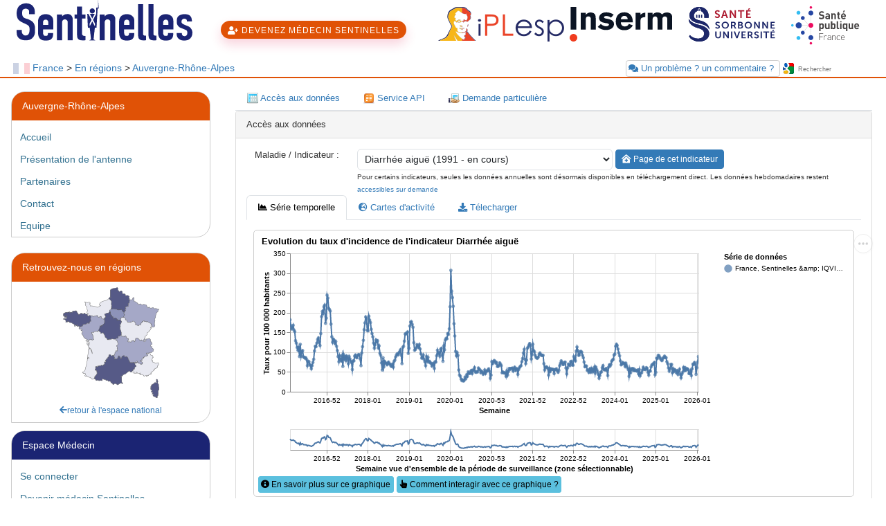

--- FILE ---
content_type: text/html; charset=ISO-8859-1
request_url: https://www.sentiweb.fr/auvergne-rhone-alpes/fr/?page=table&maladie=6
body_size: 9840
content:
<!DOCTYPE html>

<html lang="fr" xmlns:og="http://ogp.me/ns#">
<head>
<title>R&eacute;seau Sentinelles &gt; Auvergne-Rhône-Alpes &gt; </title>
<meta charset="iso-8859-1">
<meta http-equiv="X-UA-Compatible" content="IE=edge">
<meta http-equiv="Content-Type" content="text/html;charset=iso-8859-1" />
<meta name="author" lang="fr" content="r&eacute;seau Sentinelles, INSERM/Sorbonne Universit&eacute;" />
<meta name="viewport" content="width=device-width, initial-scale=1">
<meta name="copyright" content="&copy;R&eacute;seau Sentinelles" />
<meta name="og:image" content="https://www.sentiweb.fr/upload/swh_vignette_fb.png" />
<meta name="og:image:width" content="654" />
<meta name="og:image:height" content="453" />
<base href="https://www.sentiweb.fr/" />
<link rel="alternate" type="application/rss+xml" title="RSS 2.0 - Actualit&eacute; Epid&eacute;miologique - Site Auvergne-Rhône-Alpes" href="rss.php?site=ar&lang=fr" />
<link rel="alternate" type="application/rss+xml" title="RSS 1.0 - Actualit&eacute; Epid&eacute;miologique - Site Auvergne-Rhône-Alpes" href="rss.php?site=ar&lang=fr&flux=RSS10" />
<link rel="icon" type="image/x-icon" href="favicon.ico" /> 
<link rel="shortcut icon" type="image/x-icon" href="favicon.ico" />
<link rel="stylesheet" href="https://cdn.jsdelivr.net/npm/academicons@1.9.2/css/academicons.min.css" integrity="sha256-CylD++oS3IkJmSs/j4i1w0cv2wpVQRLLQqw/m+Fvxts=" crossorigin="anonymous">
<link rel="stylesheet" href="_/global.css?v=234848774" media="screen" type="text/css" />
<script>
window.sw = {_ready: [], _js: [], require: function(module, callback) { sw._js.push([module, callback])},  ready: function(f) { sw._ready.push(f); }};

var assets_version = '234848774';
sw.lang='fr';
sw._cache = 1769036885;
sw.base = 'https://www.sentiweb.fr/';
</script>
 
<link rel="stylesheet" href="_/global.css?v=234848774" media="all" type="text/css" />
<link rel="stylesheet" href="_/database.css?v=234848774" media="screen" type="text/css" />
 
</head>
<body class="site-reg">
<div class="container-fluid">
		<div id="cc-box" style="display: none"></div>
	<div id="logos" class="container-fluid" role="banner"><div>
	<a href="//www.sentiweb.fr/france/fr/?"><img class="h-auto" src="https://static.sentiweb.fr/i/rs/reseau-sentinelles.svg" title="Sentinelles-Accueil" alt="Sentiweb - le site du R&eacute;seau Sentinelles" border="0"  style="min-width:254px" width="254" height="105"/></a>
</div>
<div class="text-center logos_center">
	<a class="recruitment-button" href="//www.sentiweb.fr/auvergne-rhone-alpes/fr/?page=inscrire" >
		<i class="fa fa-user-plus "   ></i> DEVENEZ M&Eacute;DECIN SENTINELLES
	</a> 
</div>
<div class="d-none d-xl-block partners">
	<a href="//www.iplesp.fr" title="IPLESP"><img src="https://static.sentiweb.fr/i/l/iplesp.png" height="50"  alt="IPLESP Institut Pierre Louis d'Epid&eacute;miologie et de Sant&eacute; publique"/></a>
	<a href="//www.inserm.fr" title="INSERM"><img src="https://static.sentiweb.fr/i/l/inserm-base.svg" height="50"  alt="INSERM"/></a>
	<a href="//www.sorbonne-universite.fr" class="ml-3" title="Sorbonne Universit&eacute;"><img src="https://static.sentiweb.fr/i/l/suniv-h.svg" height="50" alt="Sorbonne Universit&eacute;" /></a>
	<a href="http://invs.santepubliquefrance.fr/" title="Sant&eacute; Publique France"><img src="https://static.sentiweb.fr/i/l/spf.svg" width="128" height="70" alt="Sant&eacute; Publique France"/></a>
</div>
</div>
	<div class="row" id="nav-tools">
		<div class="col-md-12">
			<div id="nav-lng" class="nav-tool">
				 <img src="img/fr0.png" alt="site Fran&ccedil;ais" title="en Fran&ccedil;ais" width="24" height="16"	class="mini-flag" /> 			</div>
			<nav id="breadcrum" class="nav-tool breadcrum" aria-label="Fil d'ariane du site">
				<a href="//www.sentiweb.fr/france/fr/?">France</a> &gt; <a href="//www.sentiweb.fr/france/fr/?page=regions">En r&eacute;gions</a>
				&gt;  <a href="//www.sentiweb.fr/auvergne-rhone-alpes/fr/?">Auvergne-Rhône-Alpes</a>
			</nav>

			<div id="nav-toolbar" class="nav-tool float-end">
				<a href="//www.sentiweb.fr/auvergne-rhone-alpes/fr/?page=feedback" title="Un probl&egrave;me ? un commentaire ?" data-toggle="facebox" data-width=".8" class="feedback" style="white-space: nowrap;">
					<i class="fa fa-comments-o "   ></i> Un probl&egrave;me ? un commentaire ?
				</a> 
				<img src="img/tags/google.png" alt="google" width="16" height="16" aria-hidden="true" />
				<form method="get" action="//www.google.fr/custom" target="new" id="search" role="search">
					<input type="text" name="q" maxlength="255" placeholder="Rechercher" role="searchbox" />
					<noscript>
						<input type="submit" name="sa" value="Rechercher" class="button" />
					</noscript>
					<input type="hidden" name="cof" value="S:hhttps://www.sentiweb.fr/;AH:center;LH:65;L:https://www.sentiweb.fr//img/logos/Sentiweb-bleu.png;LW:224;AWFID:093b89e19362d817;" />
					<input name="sitesearch" type="hidden" value="https://www.sentiweb.fr/" />
					<input type="hidden" name="domains" value="https://www.sentiweb.fr/" />
				</form>
			</div>
		</div>
	</div>
	<div class="site-space row" role="none">&nbsp;</div>
	<div id="website" class="row row-cols-md-2 row-cols-md-2">
		<div id="left-column" class="col-12 col-md-4 col-lg-3 col-xxl-2 px-2">
			<nav class="navbar navbar-expand-md w-100 px-2 " >
				<button type="button" class="navbar-toggler" data-bs-toggle="collapse" data-bs-target="#left-content" aria-expanded="false" aria-controls="main-menu" aria-label="Toggle navigation">
					<span class="icon-bar"></span> <span class="icon-bar"></span> 
					<span class="navbar-toggler-icon"></span>
				</button>
				<div id="left-content" class="navbar-collapse collapse flex-column " aria-expanded="false" style="/*max-width: 100%;*/"><div id="hierarchy" class="card col-12" role="tablist" aria-multiselectable="true">
	<div class="card-title">
		Auvergne-Rh&ocirc;ne-Alpes
	</div>
	<div class="card-body">
		<div id="main-menu" class="navs nav-pills" role="navigation" aria-multiselectable="true" aria-label="Menu du site">
																			<div id="heading-21" class="nav-item " role="tab" >
					<a href="//www.sentiweb.fr/auvergne-rhone-alpes/fr/?page=accueil" class="nav-link">
						Accueil
					</a>
				</div>
				
													<div id="heading-262" class="nav-item " role="tab" >
					<a href="//www.sentiweb.fr/auvergne-rhone-alpes/fr/?page=presentation" class="nav-link">
						Pr&eacute;sentation de l'antenne
					</a>
				</div>
				
													<div id="heading-286" class="nav-item " role="tab" >
					<a href="//www.sentiweb.fr/auvergne-rhone-alpes/fr/?page=partenaires" class="nav-link">
						Partenaires
					</a>
				</div>
				
													<div id="heading-256" class="nav-item " role="tab" >
					<a href="//www.sentiweb.fr/auvergne-rhone-alpes/fr/?page=contact" class="nav-link">
						Contact
					</a>
				</div>
				
													<div id="heading-40" class="nav-item " role="tab" >
					<a href="//www.sentiweb.fr/auvergne-rhone-alpes/fr/?page=equipe" class="nav-link">
						Equipe
					</a>
				</div>
				
					</div>
	</div>
</div>
<aside style="/*max-width: 100%;*/">
	<div id="geography" class="card col-12">
		<div class="card-title"><a href="//www.sentiweb.fr/france/fr/?page=regions">Retrouvez-nous en r&eacute;gions</a></div>
		<div class="card-body text-center small px-0">
			<map name="sitereg" id="sitereg">
			<area  alt="Bretagne" title="Bretagne" href="//www.sentiweb.fr/bretagne/fr/?" shape="rect" coords="1,35,39,54"  target="_self"   tabindex="0"/>
			<area  alt="Normandie" title="Normandie" href="//www.sentiweb.fr/normandie/fr/?" shape="rect" coords="33,16,69,44"  target="_self"   tabindex="0"/>
			<area  alt="Hauts-de-France" title="Hauts-de-France" href="//www.sentiweb.fr/hauts-de-france/fr/?" shape="rect" coords="68,0,93,31" target="_self"   tabindex="0"/>
			<area  alt="Grand Est" title="Grand Est" href="//www.sentiweb.fr/grand-est/fr/?" shape="rect" coords="88,18,136,52"  target="_self"   tabindex="0"/>
			<area  alt="Ile-de-France" title="Ile-de-France" href="//www.sentiweb.fr/ile-de-france/fr/?" shape="rect" coords="65,28,88,49"  target="_self"   tabindex="0"/>
			<area  alt="Centre-Val de Loire" title="Centre-Val de Loire" href="//www.sentiweb.fr/centre/fr/?" shape="rect" coords="54,45,84,74" target="_self"   tabindex="0"/>
			<area  alt="Corse" title="Corse" href="//www.sentiweb.fr/corse/fr/?" shape="rect" coords="124,130,139,160"  target="_self"   tabindex="0"/>
			<area  alt="Bourgogne-Franche-Comt&eacute;" title="Bourgogne-Franche-Comt&eacute;" href="//www.sentiweb.fr/bourgogne-franche-comte/fr/?" shape="rect" coords="84,49,132,75"  target="_self"   tabindex="0"/>
			<area  alt="Pays-de-la-Loire" title="Pays-de-la-Loire" href="//www.sentiweb.fr/pays-de-la-loire/fr/?" shape="poly" coords="40,40,38,51,24,58,38,76,43,73,42,64,50,62,60,49"  target="_self"   tabindex="0"/>
			<area  alt="Nouvelle-Aquitaine" title="Nouvelle-Aquitaine" href="//www.sentiweb.fr/nouvelle-aquitaine/fr/?" shape="poly" coords="36,80,29,122,44,131,47,115,68,99,71,97,78,78,64,75,50,64,43,65"  target="_self"   tabindex="0"/>
			<area  alt="Occitanie" title="Occitanie" href="//www.sentiweb.fr/occitanie/fr/?" shape="poly" coords="66,100,60,112,48,114,47,132,60,133,73,138,86,140,86,128,94,122,100,122,104,113,102,108,88,100"  target="_self"   tabindex="0"/>
			<area  alt="Auvergne-Rh&ocirc;ne-Alpes" title="Auvergne-Rh&ocirc;ne-Alpes" href="//www.sentiweb.fr/auvergne-rhone-alpes/fr/?" shape="poly" coords="82,72,74,98,90,100,99,108,114,108,121,96,129,92,127,83,125,76"  target="_self"   tabindex="0"/>
			<area  alt="Provence-Alpes-C&ocirc;te-d'Azur" title="Provence-Alpes-C&ocirc;te-d'Azur" href="//www.sentiweb.fr/paca/fr/?" shape="poly" coords="123,96,113,105,116,110,104,111,100,121,122,128,138,111"  target="_self"   tabindex="0"/>
			</map>
			<img src="img/carte_france_reg_bleue_mini.png" alt="R&eacute;gions" width="139" height="160" usemap="#sitereg" title="R&eacute;gions"/>
			
						<p>
				<a href="//www.sentiweb.fr/france/fr/?"><i class="fa fa-arrow-left "   ></i>retour &agrave; l'espace national</a>
			</p>
					</div>
	</div>
	
	<div id="doc-area" class="card col-12">
		<div class="card-title" role="heading">Espace M&eacute;decin</div>
		<div class="card-body">
		<div class="navs nav-pills">
			<div class="nav-item"><a class="nav-link" href="//www.sentiweb.fr/auvergne-rhone-alpes/fr/?page=connexion" title="Se connecter au site m&eacute;decin">Se connecter</a></div>
			<div class="nav-item"><a class="nav-link" href="//www.sentiweb.fr/auvergne-rhone-alpes/fr/?page=inscrire">Devenir m&eacute;decin Sentinelles</a></div>
		</div>
		</div>
	</div>
	
	<div id="grippenet" class="card col-12">
		<div class="card-body">
			<div class="text-center" style="padding: .4em">
				<a href="https://www.grippenet.fr/" class="no-icon" title="Aller sur Grippenet.fr"><img src="https://static.sentiweb.fr/i/l/grippenet.png" title="GrippeNet.fr" class="w-100 d-block"/></a>
				Participez vous-m&ecirc;me &agrave; la surveillance de la grippe et de la Covid-19
				<span data-bs-toggle="tooltip" title="GrippeNet/CovidNet est un projet d&eacute;velopp&eacute; par l'&eacute;quipe du r&eacute;seau Sentinelles, dans le cadre d'un projet europ&eacute;en, &agrave; destination des personnes r&eacute;sidant en France m&eacute;tropolitaine"><i class="fa fa-info-circle "   ></i></span>
			</div>
					</div>
	</div>
	
	<div class="card col-12">
		<div class="card-body">
			<div class="text-center p-1">
				<div class="p-1">
				<a href="https://sentiworld.sentiweb.fr/" class="no-icon"><img src="https://static.sentiweb.fr/i/rs/sentiworld.svg" title="sentiworld.fr" class="py-1 w-100" style="max-width:229px;"/></a>
				</div>
				Les r&eacute;seaux de type sentinelle en soins primaires dans le monde
			</div>
		</div>
	</div>
</aside>
 </div>
			</nav>
		</div>
		<div class="main col-12 col-md-8 col-lg-9 col-xxl-10 px-2" role="none">
			<div id="container" class="container-fluid" role="none">
				  				<div class="main-view" role="main"><style>.database-extract h4 {font-weight: bold;} </style>


<ul class="nav nav-tabs">
    <li class="nav-item" role="presentation">
    	<a href="//www.sentiweb.fr/auvergne-rhone-alpes/fr/?page=table" class="nav-link"><img src="img/icon/table.png" class="icon "   /> Acc&egrave;s aux donn&eacute;es</a>
    </li>
    <li class="nav-item" role="presentation">
    	<a href="//www.sentiweb.fr/auvergne-rhone-alpes/fr/?page=api" class="nav-link"><img src="img/icon/odata.png" class="icon "   /> Service API</a>
    </li>
    <li class="nav-item" role="presentation">
    	<a href="//www.sentiweb.fr/auvergne-rhone-alpes/fr/?page=request" class="nav-link"><img src="img/icon/request.png" class="icon "   /> Demande particuli&egrave;re</a>
    </li>
</ul><div role="region" class="panel panel-default " ><div class="panel-heading" role="heading">
Acc&egrave;s aux donn&eacute;es
</div><div class="panel-body  "><div class="container-fluid label-hover database-extract">
    <div class="row">
        <form id="form-series" class="data-form form-inline">
        <div class="row">
            <div class="col-sm-2">
                <label for="select_maladie">Maladie / Indicateur&nbsp;:</label>
            </div>
            <div class="col-sm-10">
                <select name="maladie" id="select_maladie" class="form-control"><optgroup label="Donn&eacute;es hebdomadaires"><option value="3" data-timescale="week" data-maxyear="0"  data-minyear="1985"  data-maxyw="0"  data-geo="PAY,REG,RDD"  data-serf="0"  data-map="1"  data-static="0"  data-warning="A partir de la semaine 2020s12, les incidences de cet indicateur sont estimées secondairement à partir de l'indicateur Infections Respiratoires Aiguës. La comparaison des estimations des syndromes grippaux entre les périodes pré-Covid-19 (1984-février 2020) et post-Covid-19 (depuis mars 2020) doit donc se faire avec prudence. "  data-title="Syndromes Grippaux">Syndromes Grippaux (1985 - en cours)</option><option value="6" data-timescale="week" data-maxyear=""  data-minyear="1991"  data-maxyw=""  data-geo="PAY,REG,RDD"  data-serf="0"  data-map="1"  data-static="0"  data-title="Diarrhée aiguë" selected="selected" >Diarrhée aiguë (1991 - en cours)</option><option value="7" data-timescale="week" data-maxyear=""  data-minyear="1991"  data-maxyw=""  data-geo="PAY,REG,RDD"  data-serf="0"  data-map="1"  data-static="0"  data-title="Varicelle">Varicelle (1991 - en cours)</option><option value="25" data-timescale="week" data-maxyear=""  data-minyear="2020"  data-maxyw=""  data-geo="PAY,REG,RDD"  data-serf="0"  data-map="1"  data-static="0"  data-title="Infection respiratoire aiguë (IRA)">Infection respiratoire aiguë (IRA) (2020 - en cours)</option></optgroup label=""><optgroup label="Donn&eacute;es annuelles"><option value="0" data-timescale="year" data-maxyear=""  data-minyear="1999"  data-maxyw=""  data-geo="PAY"  data-serf="0"  data-map="0"  data-static="0"  data-title="Acte suicidaire">Acte suicidaire (1999 - en cours)</option><option value="2" data-timescale="year" data-maxyear="2008"  data-minyear="1985"  data-maxyw=""  data-geo="PAY"  data-serf="0"  data-map="0"  data-static="0"  data-title="Rougeole">Rougeole (1985 - 2008)</option><option value="4" data-timescale="year" data-maxyear="2019"  data-minyear="1985"  data-maxyw=""  data-geo="PAY"  data-serf="0"  data-map="0"  data-static="0"  data-warning="Les taux d'incidence de cet indicateur sont exprim&eacute;s en cas pour 100,000 homme de plus de 15 ans"  data-title="Urétrite masculine">Urétrite masculine (1985 - 2019)</option><option value="5" data-timescale="year" data-maxyear=""  data-minyear="1986"  data-maxyw=""  data-geo="PAY"  data-serf="0"  data-map="0"  data-static="0"  data-title="Oreillons">Oreillons (1986 - en cours)</option><option value="8" data-timescale="year" data-maxyear="2002"  data-minyear="1987"  data-maxyw=""  data-geo="PAY"  data-serf="0"  data-map="0"  data-static="0"  data-title="Test VIH">Test VIH (1987 - 2002)</option><option value="9" data-timescale="year" data-maxyear="2011"  data-minyear="1998"  data-maxyw=""  data-geo="PAY"  data-serf="0"  data-map="0"  data-static="0"  data-title="Hospitalisation">Hospitalisation (1998 - 2011)</option><option value="10" data-timescale="year" data-maxyear="2011"  data-minyear="2003"  data-maxyw=""  data-geo="PAY"  data-serf="0"  data-map="0"  data-static="0"  data-title="Crises d'asthme">Crises d'asthme (2003 - 2011)</option><option value="11" data-timescale="year" data-maxyear="2008"  data-minyear="2000"  data-maxyw=""  data-geo="PAY"  data-serf="0"  data-map="0"  data-static="0"  data-title="Hépatite A aigüe">Hépatite A aigüe (2000 - 2008)</option><option value="12" data-timescale="year" data-maxyear="2008"  data-minyear="2000"  data-maxyw=""  data-geo="PAY"  data-serf="0"  data-map="0"  data-static="0"  data-title="Hépatite B aigüe ">Hépatite B aigüe  (2000 - 2008)</option><option value="13" data-timescale="year" data-maxyear="2008"  data-minyear="2000"  data-maxyw=""  data-geo="PAY"  data-serf="0"  data-map="0"  data-static="0"  data-title="Hépatite C">Hépatite C (2000 - 2008)</option><option value="14" data-timescale="year" data-maxyear=""  data-minyear="2005"  data-maxyw=""  data-geo="PAY"  data-serf="0"  data-map="0"  data-static="0"  data-title="Zona">Zona (2005 - en cours)</option><option value="15" data-timescale="year" data-maxyear="2008"  data-minyear="2000"  data-maxyw=""  data-geo="PAY"  data-serf="0"  data-map="0"  data-static="0"  data-title="Sérologies VHC prescrites ">Sérologies VHC prescrites  (2000 - 2008)</option><option value="18" data-timescale="year" data-maxyear=""  data-minyear="2009"  data-maxyw=""  data-geo="PAY,REG"  data-serf="0"  data-map="1"  data-static="1"  data-title="Maladie de Lyme">Maladie de Lyme (2009 - en cours)</option><option value="20" data-timescale="year" data-maxyear=""  data-minyear="2017"  data-maxyw=""  data-geo="PAY"  data-serf="0"  data-map="0"  data-static="0"  data-title="Coqueluche">Coqueluche (2017 - en cours)</option><option value="24" data-timescale="year" data-maxyear=""  data-minyear="2020"  data-maxyw=""  data-geo="PAY"  data-serf="0"  data-map="0"  data-static="0"  data-title="IST bactérienne ">IST bactérienne  (2020 - en cours)</option></optgroup label=""></select> <button type="button" class="btn btn-primary btn-sm btn-mal"><i class="fa fa-clinic-medical "   ></i> Page de cet indicateur</button><br/>
                <span class="help-text text-small">Pour certains indicateurs, seules les donn&eacute;es annuelles sont d&eacute;sormais disponibles en t&eacute;l&eacute;chargement direct. Les donn&eacute;es hebdomadaires restent <a href="?page=request">accessibles sur demande</a></span>
            </div>
        </div>
    	</form>
    </div>
    <div class="row">
    <div id="indicator-warning"></div>
    <ul class="nav nav-tabs" role="tablist">
        <li role="presentation" class="nav-item active">
        	<button id="nav-tab-link-series" class="nav-link active" data-bs-target="#series" aria-controls="series" role="tab" data-bs-toggle="tab" aria-selected="true"><i class="fa fa-chart-area "   ></i> S&eacute;rie temporelle</button>
        </li>
        <li role="presentation" class="zone-level-REG view-map">
        	<button id="nav-tab-link-map" class="nav-link" data-bs-target="#map" aria-controls="map" role="tab" data-bs-toggle="tab" aria-selected="false"><i class="fa fa-globe-europe "   ></i> Cartes d'activit&eacute;</button>
        </li>
        <li role="presentation">
        	<button id="nav-tab-link-download" class="nav-link" data-bs-target="#download" aria-controls="download" role="tab" data-bs-toggle="tab" aria-selected="false"><i class="fa fa-download "   ></i> T&eacute;lecharger</button>
        </li>
    </ul>
    <div class="tab-content" id="tabs">
        <div id="series" class="tab-pane show active container-fluid" role="tabpanel" aria-labelledby="nav-tab-link-series" tabindex="0">
            <div class="row" id="chart-inc" data-chart="chart"></div>
            <div class="row" id="chart-datasets-row">
				<h4>Series de donn&eacute;es du graphique</h4>
				<div class="list-group" id="chart-datasets-list"></div>
			</div>
            <div class="row">
                <div id="zones">
                    <h4>Ajouter une courbe au graphique</h4>
                    <p>Vous pouvez ajouter ou retirer une courbe dont les donn&eacute;es correspondent aux crit&egrave;res ci-dessous puis en cliquant sur le bouton de 'ajouter une courbe'</p> 
                    <div class="well">
						<form id="chart-form">
							<div class="form-group" id="zones">
								<label for="chart-form-geo">Niveau g&eacute;ographique</label>
								<select name="geo" id="chart-form-geo">
			                    			                    <optgroup class="zone-level zone-level-PAY" label="France M&eacute;tropolitaine">
		                            		                            <option value="PAY1">France m&eacute;tropolitaine</option>	
		                            			                    </optgroup>
			                    			                    <optgroup class="zone-level zone-level-REG" label="R&eacute;gion (niveaux NUTS2)">
		                            		                            <option value="REG1">Alsace</option>	
		                            		                            <option value="REG2">Aquitaine</option>	
		                            		                            <option value="REG3">Auvergne</option>	
		                            		                            <option value="REG4">Basse-Normandie</option>	
		                            		                            <option value="REG5">Bourgogne</option>	
		                            		                            <option value="REG6">Bretagne</option>	
		                            		                            <option value="REG7">Centre</option>	
		                            		                            <option value="REG8">Champagne-Ardenne</option>	
		                            		                            <option value="REG9">Corse</option>	
		                            		                            <option value="REG10">Franche-Comté</option>	
		                            		                            <option value="REG11">Haute-Normandie</option>	
		                            		                            <option value="REG21">Ile-de-France</option>	
		                            		                            <option value="REG12">Languedoc-Roussillon</option>	
		                            		                            <option value="REG13">Limousin</option>	
		                            		                            <option value="REG14">Lorraine</option>	
		                            		                            <option value="REG15">Midi-Pyrénées</option>	
		                            		                            <option value="REG16">Nord-Pas-de-Calais</option>	
		                            		                            <option value="REG17">Pays-de-la-Loire</option>	
		                            		                            <option value="REG18">Picardie</option>	
		                            		                            <option value="REG19">Poitou-Charentes</option>	
		                            		                            <option value="REG20">Provence-Alpes-Côte-d'Azur</option>	
		                            		                            <option value="REG22">Rhône-Alpes</option>	
		                            			                    </optgroup>
			                    			                    <optgroup class="zone-level zone-level-RDD" label="R&eacute;gions 2016">
		                            		                            <option value="RDD3">Auvergne-Rhône-Alpes</option>	
		                            		                            <option value="RDD4">Bourgogne-Franche-Comté</option>	
		                            		                            <option value="RDD5">Bretagne</option>	
		                            		                            <option value="RDD6">Centre-Val de Loire</option>	
		                            		                            <option value="RDD7">Corse</option>	
		                            		                            <option value="RDD1">Grand Est</option>	
		                            		                            <option value="RDD10">Hauts-de-France</option>	
		                            		                            <option value="RDD8">Ile-de-France</option>	
		                            		                            <option value="RDD11">Normandie</option>	
		                            		                            <option value="RDD2">Nouvelle-Aquitaine</option>	
		                            		                            <option value="RDD9">Occitanie</option>	
		                            		                            <option value="RDD12">Pays de la Loire</option>	
		                            		                            <option value="RDD13">Provence-Alpes-Côte d'Azur</option>	
		                            			                    </optgroup>
			                    			                    </select>
		                    </div>
		                    <div class="form-group form-datasource-row" id="chart-form-ds-row">
								<label for="chart-form-ds">Source des donn&eacute;es</label>
								<select name="ds" id="chart-form-ds">
																		<option value="0">Sentinelles</option>
																		<option value="2">Sentinelles & IQVIA EMR</option>
												                    </select>
			                    <p class="warning-indicator-ds hidden alert alert-warning mt-1 p-1">
                                    <i class="fa fa-warning "   ></i> La source des donn&eacute;es publi&eacute;es dans le bulletin n'est plus la source 'Sentinelles'
                                </p>
		                    </div>
		                    <div class="form-group">
			                    <button type="button" class="btn btn-primary btn-sm" role="button" id="add-chart-series"><i class="fa fa-plus "   ></i> Ajouter une s&eacute;rie au graphique</button>
							</div>
						</form>
						</div>                </div>
            </div>        </div>                 <div id="map" class="tab-pane container-fluid zone-level-REG view-map" role="tabpanel" aria-labelledby="nav-tab-link-map" tabindex="0">
            <form id="map-form">
                <div class="form-group row dynamic-map-option">
                    <div class="col-sm-2">
                        <label>R&eacute;gion</label>
                    </div>
                    <div class="col-sm-10" >
               		   <select name="carte" size="1" >
                                                    <option value="france" class="zone-level zone-level-PAY" >France</option>
                                                    <option value="acal" class="zone-level zone-level-RDD" >Grand Est</option>
                                                    <option value="alpc" class="zone-level zone-level-RDD" >Nouvelle-Aquitaine</option>
                                                    <option value="aura" class="zone-level zone-level-RDD" selected >Auvergne-Rh&ocirc;ne-Alpes</option>
                                                    <option value="bofc" class="zone-level zone-level-RDD" >Bourgogne-Franche-Comt&eacute;</option>
                                                    <option value="bretagne" class="zone-level zone-level-REG" >Bretagne</option>
                                                    <option value="centre" class="zone-level zone-level-REG" >Centre-Val de Loire</option>
                                                    <option value="corse" class="zone-level zone-level-REG" >Corse</option>
                                                    <option value="idf" class="zone-level zone-level-REG" >Ile-de-France</option>
                                                    <option value="lrmp" class="zone-level zone-level-RDD" >Occitanie</option>
                                                    <option value="normandie" class="zone-level zone-level-RDD" >Normandie</option>
                                                    <option value="npcp" class="zone-level zone-level-RDD" >Hauts-de-France</option>
                                                    <option value="paca" class="zone-level zone-level-REG" >PACA</option>
                                                    <option value="pdloire" class="zone-level zone-level-REG" >Pays de la Loire</option>
                                                 </select> 
                       <abbr class="tip tip-help" title="Seules les r&eacute;gions disposant de cartes d&eacute;partementales sont propos&eacute;es ici">?</abbr>
                    </div> 
                </div>
                <div class="form-group row">
                       <div class="col-sm-2">
                          <span class="time-label-week">semaine</span>
                          <span class="time-label-year">ann&eacute;e</span>
                       </div>
                       <div class="col-sm-10">
                            <div id="debut-week" data-prefix="debut" class="yearweek-select" data-hide_week="1"></div>
                       </div> 
                </div>
                <div class="form-group row">
                       <div class="col-sm-2">
							    Palette de couleurs
                       </div>
                       <div class="col-sm-10">
                           <select name="palette" size="1" id="map-palettes">
						                          			<option value="sw-vr2023"  data-colors="#007413,#008e00,#7cbb00,#ffe01b,#ffcb00,#ffa700,#ff7400,#f73a00,#c00020">Vert-rouge (v2023)</option>
                       	                          			<option value="Blues"  data-colors="#f7fbff,#deebf7,#c6dbef,#9ecae1,#6baed6,#4292c6,#2171b5,#08519c,#08306b">Blues (C. Brewer)</option>
                       	                          			<option value="plasma"  data-colors="#f0f921,#fdc328,#f89441,#e56b5d,#cc4678,#a92395,#7e03a8,#4c02a1,#0d0887">Plasma (Viridis)</option>
                       	                          			<option value="magma"  data-colors="#fcfdbf,#fec287,#fb8861,#e65164,#b63679,#822681,#51127c,#1d1147,#000004">Magma (Viridis)</option>
                       	                          			<option value="dischro1"  data-colors="#8e9196,#85a7b0,#72c0b2,#88d39e,#c6de84,#b6ba00,#af9200,#a06900,#824500">Couleurs accessibles aux daltoniens</option>
                       	                          	   </select> <span id="show-palettes" class="btn btn-info btn-xs">?</span>
                       	   <div id="palette-details" style="display: none; padding: 1rem"></div>
                       </div> 
                </div> 		        <div class="form-group row form-datasource-row">
					<div class="col-sm-2">
						<label for="map-form-ds">Source des donn&eacute;es</label>
					</div>
					<div class="col-sm-10">
    					<select name="ds" id="map-form-ds">
    						    						<option value="0">Sentinelles</option>
    						    						<option value="2">Sentinelles & IQVIA EMR</option>
    						    	                </select>
                        <span class="warning-indicator-ds hidden alert alert-warning">
                            <i class="fa fa-warning "   ></i> La source des donn&eacute;es publi&eacute;es dans le bulletin n'est plus la source 'Sentinelles'
                        </span>
    					</div>	            </div>                 <button type="button" class="btn btn-primary btn-sm" id="make-map">Cr&eacute;er la carte</button>
                </form>
                <figure class="graph p-2 m-2 border rounded" id="map-graph"></figure>
                <div id="map-error" style="display:none">Erreur durant la g&eacute;n&eacute;ration de la carte</div>
                <span class="help-text text-small">
                    Veuillez patienter, le calcul d'une carte peut prendre jusqu'&agrave; 30 secondes
                </span>
        </div>
                <div id="download" class="tab-pane" role="tabpanel" aria-labelledby="nav-tab-link-download" tabindex="0">
            <p class="alert alert-info">Vous pouvez t&eacute;l&eacute;charger ci-dessous les donn&eacute;es (incidences et taux d'incidence) de l'indicateur pour toute la p&eacute;riode de surveillance sous forme d'un fichier par niveau g&eacute;ographique en CSV ou en JSON. Le t&eacute;l&eacute;chagement de ces fichier est soumis &agrave; des limites de nombre de requ&ecirc;te par p&eacute;riode de temps (d&eacute;taill&eacute; dans la documentation de l'API)</p>
            <div class="mb-4">
				<table class="table table-compact mb-0">
					<thead>
					<tr>
						<th>Type</th>
						<th>Niveau g&eacute;ographique</th>
						<th>Source des donn&eacute;es</th>
						<th>P&eacute;riode disponible</th>
                        <th>Identifiant <span class="tip" title="Identifiant du jeu de donn&eacute;es pour le r&eacute;cup&eacute;rer via la resource /dataset de l'API"><i class="fa fa-info-circle "   ></i></span></th>
						<th></th>
						<th>&nbsp;</th>
					</tr>
					</thead>
					<tbody id="database-datasets"></tbody>
				</table>
            <ul class="list-unstyled mb-2">
                <li><span class="badge bg-warning ml-1 p-2"><i class="fa fa-newspaper fa-lg "   ></i></span> : Cette ic&ocirc;ne indique que ce jeu de donn&eacute;es est utilis&eacute; pour notre bulletin hebdomadaire et sur les actualit&eacute;s &eacute;pidemiologiques publi&eacute;es sur notre site.</li>
            </ul>
            </div>
            <div role="region" class="panel panel-info " ><div class="panel-body">
                <i class="fa fa-info-circle fa-lg text-info"   ></i> Les fichiers de donn&eacute;es sont &eacute;galement disponibles via notre <a href="?page=api">API</a>, qui fournit plus de fonctionnalit&eacutes;. Si vous utilisez nos donn&eacute;s reguli&egrave;rement nous vous invitons &agrave; la d&eacute;couvrir. Certains jeux de donn&eacute;es sont notamment propos&eacute;s sur des p&eacute;riodes plus courtes pour le cas o&ugrave; seules les valeurs r&eacute;centes sont utilis&eacute;es.
            </div></div>            <h5>Format de donn&eacute;es disponibles</h5>
            <div id="format-helper">
                <ul class="list-group">
                    <li class="list-group-item">
                        <div class="list-group-item-heading"><i class="fa fa-file-code fa-2x text-info "   ></i> Format JSON</div>
                        Le format JSON est un format l&eacute;ger de donn&eacute;es structur&eacute;es, ind&eacute;pendant du langage et facilement r&eacute;utilisable dans les programmes.
                        <ul class="list-unstyled">
                            <li>R&eacute;f&eacute;rence du format : <a href="https://www.json.org/">https://www.json.org/</a></li>
                            <li>Description de la structure du fichier : <a href="https://ns.sentiweb.fr/incidence/json-schema-v1.json">https://ns.sentiweb.fr/incidence/json-schema-v1.json</a>  (<a href="http://json-schema.org/">Schema JSON</a>)</li>
                        </ul>
                    </li>
                    <li class="list-group-item">
                        <div class="list-group-item-heading"><i class="fa fa-file-csv fa-2x text-info "   ></i> Format CSV</div>
                        Le format CSV (comma separated values) est un format textuel permet d'&eacute;changer facilement des donn&eacute;es tabulaires, il est facilement r&eacute;-utilisable dans les logiciels de manipulation de donn&eacute;es comme les tableurs.<br/>Les lignes commencant par un caract&egrave;re '#' sont des commentaires.
                        <ul class="list-unstyled">
                            <li>R&eacute;f&eacute;rence du format : <a href="https://tools.ietf.org/html/rfc4180">https://tools.ietf.org/html/rfc4180</a></li>
                            <li>Description de la structure du fichier : <a href="https://ns.sentiweb.fr/incidence/csv-schema-v1.json">https://ns.sentiweb.fr/incidence/csv-schema-v1.json</a> (<a href="http://frictionlessdata.io/specs/tabular-data-resource/">Tabular Data Resource</a>)</li>
                        </ul>
                        <a class="btn btn-sm btn-default" role="button" href="//www.sentiweb.fr/auvergne-rhone-alpes/fr/?page=json&file=csv-schema-v1&type=csv" data-toggle="facebox" data-width=".8" data-title="Description du format du fichier"><i class="fa fa-info-circle "   ></i> Voir la description</a>
                    </li>
                </ul>
            </div>
        </div>
    </div>
	</div>
</div>
<div id="tips">
    <span id="calendar-help">Le calendrier ci-dessous vous permet de s&eacute;lectionner une semaine de l'ann&eacute;e s&eacute;lectionn&eacute;e. Cliquez sur une des colonnes pour s&eacute;lectionner une semaine</span>
    <span id="calendar-period-help">S&eacute;lectionnez une ann&eacute;e puis une semaine dans le tableau ci dessous</span>
    <span id="graph_incidence_title">Evolution du taux d'incidence de l'indicateur {{name}}</span>
</div>
<div style="display:none">
        <span id="ds_label_0">Sentinelles</span>
        <span id="ds_label_2">Sentinelles & IQVIA <abbr title="Electronic Medical Record">EMR</abbr></span>
    </div>
</div></div><script>
const cache_version = '1dc6on';
const default_zone = 'PAY1';
const geo_levels = ["PAY","RDD","REG"];
const indicator_datasource = {"6":{"all":2},"25":{"all":2},"7":{"all":2},"3":{"all":2},"29":{"all":1}};
var geo_zones;
use_period_interval = false;
var tab_width;


sw.require(['sw.meta','sw.graph', 'sw.database'], function() {
    init_database_page();
});

</script>

<div role="region" class="panel panel-gris " style="margin:10px 10%"><div class="panel-body">
<h3>Utiliser nos donn&eacute;es</h3>
<p>Consultez <a href="?page=database">la page concernant l'utilisation de nos donn&eacute;es</a></p>

<br/><p class="info">Les donn&eacute;es sont actualis&eacute;es chaque semaine lors de la publication de <a href="?page=bulletin">notre bulletin</a> pour les indicateurs hebdomadaires et lors de la publication de <a href="?page=bilan">rapport annuel</a> pour les indicateurs annuels</p>
</div></div></div>
			</div>
		</div>
	</div>
	<div class="site-space container-fluid" role="none">&nbsp;</div>
	<footer id="footer" class="container-fluid text-center">
		<div id="footer-content" class="text-center">
			<span title="Page modifi&eacute;e le"> 30/11/2007</span> 
			r&eacute;seau Sentinelles&copy; Tous droits r&eacute;serv&eacute;s - 
			<a href="/?page=accessibilite" title="D&eacute;claration d'accessibilit&eacute; (non conforme)"data-toggle="facebox" data-height=".9" class="no-icon">D&eacute;claration d'accessibilit&eacute; (non conforme)</a>&nbsp;-&nbsp; 
			<a href="/?page=credits" title="Mentions l&eacute;gales &amp; Cookies" data-toggle="facebox" data-height=".9" class="no-icon">Mentions l&eacute;gales &amp; Cookies</a>&nbsp;-&nbsp;
			<a href="/?site=fr&lang=fr&page=recrutement" title="Offre d'emploi et Stages" data-toggle="facebox" class="no-icon">
				Travailler au r&eacute;seau</a>&nbsp;-&nbsp;
			<a href="//sites.sentiweb.fr" class="extern">Nos sites internet</a>&nbsp;-&nbsp;<a href="//www.iplesp.upmc.fr/" title="Institut Pierre Louis d'Epid&eacute;miologie et de Sant&eacute; Publique (iPLESP) UMR S 1136" class="extern">
			InstitutPierre Louis (UMR S 1136)
			</a> 
			<a href="//www.sentiweb.fr/auvergne-rhone-alpes/fr/?page=rss" title="Liens RSS" data-toggle="facebox" data-height=".8"><i class="fa fa-rss-square "   ></i> RSS Sentiweb</a>&nbsp;
		</div>
	</footer>
	</div>
	<script src="_/script_prod.js?v=234848774" charset="iso-8859-1"></script>
	<script>
</script>
	</body>
</html>

--- FILE ---
content_type: text/css
request_url: https://www.sentiweb.fr/_/database.css?v=234848774
body_size: 977
content:
.label-hover label:hover{color:var(--warning)}.time-period-warning td{font-size:.8em}.data-form option,.data-form select{padding:.4em}.data-form option:disabled{color:#CCC;background-color:#CCC}.palette span{display:inline-block;width:1em;height:1em}.yearweek select{margin:0 .3em}.w-period span{padding:0 .3em}.wcal table{margin:.5em}.wcal .wcal-date{font-size:.9em}.wcal td,.wcal th{padding:.2em;font-size:.64em;text-align:center;border:1px solid #BBB;width:1.6em}.wcal .help-text{padding:.4em;font-size:.8em;color:#333}.wcal td{color:white}.wcal td.t{color:black}.wcal td.day{color:darkorange;font-weight:bold}.wcal td.m{font-size:.8em}.wcal .m .m0{color:#d95f02}.wcal .m .m1{color:#1b9e77}.wcal .m .m2{color:#7570b3}.wcal .w.h.m0{background-color:brown}.wcal .w.h.m1{background-color:#165341}.wcal .w.h.m2{background-color:#080353}.wcal .w.m0{background-color:#d95f02}.wcal .w.m1{background-color:#1b9e77}.wcal .w.m2{background-color:#7570b3}#tabs .tab-pane{padding:.8em}



--- FILE ---
content_type: application/javascript
request_url: https://www.sentiweb.fr/_/graph.js?v=234848774&x.js
body_size: 40182
content:
(function($, sw2) {
  function Graph() {
    this.graphs = {};
    this.instances = {};
    this.debug = false;
    this.copyright = "r&#233;seau Sentinelles, Iplesp, INSERM/Sorbonne Universit&#233;";
  }
  Graph.prototype = {
    register: function(name, klass) {
      this.graphs[name] = klass;
    },
    create: function(name, opts) {
      var k = this.graphs[name];
      if (k) {
        var o = new k(opts);
        if (opts.element) {
          this.instances[opts.element] = o;
        }
        return o;
      }
    },
    importYearly: function(def) {
      var measures = _.isArray(def.measures) ? def.measures : [def.measures];
      def.vars = {};
      def.fields = [];
      _.each(measures, function(name) {
        def.vars[name] = {
          "unit": "unit_" + name
        };
      });
      return def;
    },
    fromDef: function(def, opts) {
      var type = def.class;
      if (type == "timeseries") {
        type = "yearly";
        def = this.importYearly(def);
      }
      var g = this.create(type, opts);
      if (g) {
        g.init(def);
        if (this.debug) {
          console.log("graph created ", g);
        }
        return g;
      } else {
        console.warn('Unknown graph type "' + type + '"');
      }
      return null;
    },
    setDebug: function(debug) {
      this.debug = debug;
    },
    has: function(name) {
      return typeof this.graphs[name] !== "undefined";
    },
    handler: function(handler, event, item, value) {
      console.log(handler);
      console.log(event);
      console.log(item);
      console.log(value);
    },
    embed: function(g, element, spec, callback) {
      spec.description = (spec.description ? spec.description + " / " : "") + this.copyright;
      vegaEmbed(element, spec, { "tooltip": true, "renderer": "svg", "defaultStyle": true }).then(function(result) {
        if (sw2.debug.graph) {
          console.debug(result);
        }
        g.view = result.view;
        if (callback) {
          callback();
        }
      }).catch(console.error);
      $(element + " .vega-actions-wrapper").append('<i class="fa fa-gears"></i>');
    },
    init: function() {
      var locale = _Tx("d3.locale");
      if (locale) {
        d3.timeFormatDefaultLocale(locale);
      }
    }
  };
  sw2.graph = new Graph();
  sw2.graph.init();
  function FreqGraph(opts) {
    var defaults = {
      "width": 842,
      "height": 200,
      "datatypes": ["count", "prop"]
    };
    _.defaults(this, opts, defaults);
  }
  FreqGraph.prototype = {
    init: function(conf) {
      console.log("init chart");
      this.conf = conf;
      this.field = "count";
      var $e = d3.select(this.element);
      var navs = [
        { "label": _Tz("field_count"), "field": "count" },
        { "label": _Tz("field_prop"), "field": "prop" }
      ];
      _nav(this.element, navs, this);
      var id = d3.select(this.element).attr("id");
      $e.append("figure").attr("id", id + "-g");
    },
    change: function(event, n) {
      console.log(n);
      console.log(this);
      console.log("change field to " + n.field);
      this.field = n.field;
      this.draw();
    },
    draw: function(callback) {
      console.log("draw chart");
      this.spec = this.create_spec();
      sw2.graph.embed(this, this.element + "-g", this.spec, callback);
    },
    create_spec: function() {
      var conf = this.conf;
      var title = conf.title;
      var xtitle = conf.labels.var;
      var field = this.field;
      var data = this.conf.data;
      var opt = this.conf.config || {};
      function create_bar_encoding(field2) {
        var ytitle = _Tz("field_" + field2);
        return {
          "x": { "field": "var", "type": "nominal", "title": null },
          "y": { "field": field2, "type": "quantitative", "title": ytitle },
          "color": { "field": "var", "type": "nominal", "title": xtitle },
          "tooltip": [
            { "field": "var", "type": "nominal", "title": xtitle },
            { "field": field2, "type": "nominal", "title": ytitle }
          ]
        };
      }
      ;
      var n = data.length;
      var w = Math.max(~~(200 / n), 40);
      var width = n * w;
      var xAxisAngle = 0;
      if (opt.xAxisAngle) {
        xAxisAngle = ~~opt.xAxisAngle;
      }
      var spec = {
        "$schema": "https://vega.github.io/schema/vega-lite/v5.json",
        "width": width,
        "title": title,
        "data": {
          "values": data
        },
        "mark": "bar",
        "encoding": create_bar_encoding(field),
        "config": { "axisX": { "labelAngle": xAxisAngle } }
      };
      return spec;
    }
  };
  sw2.graph.register("freq", FreqGraph);
  function FreqGroupGraph(opts) {
    var defaults = {
      "width": 842,
      "height": 200,
      "datatypes": ["count", "prop"]
    };
    _.defaults(this, opts, defaults);
  }
  FreqGroupGraph.prototype = {
    init: function(conf) {
      console.log("init chart");
      this.conf = conf;
      this.field = "count";
      var $e = d3.select(this.element);
      var navs = [
        { "label": _Tz("field_count"), "field": "count" },
        { "label": _Tz("field_prop"), "field": "prop" }
      ];
      _nav(this.element, navs, this);
      var id = d3.select(this.element).attr("id");
      $e.append("figure").attr("id", id + "-g");
    },
    change: function(event, n) {
      console.log("change field to " + n.field);
      this.field = n.field;
      this.draw();
    },
    draw: function(callback) {
      console.log("draw chart");
      this.spec = this.create_spec();
      sw2.graph.embed(this, this.element + "-g", this.spec, callback);
    },
    create_spec: function() {
      var conf = this.conf;
      var title = conf.title;
      var xtitle = conf.labels.var;
      var group_label = conf.labels.group;
      var field = this.field;
      var data = this.conf.data;
      data = data.map(function(d) {
        d.var = parseHtmlEntities(d.var);
        return d;
      });
      function create_bar_encoding(field2) {
        var ytitle = _Tz("field_" + field2);
        return {
          "column": {
            "field": "var",
            "type": "ordinal"
          },
          "x": { "field": "group", "type": "nominal", "title": "", "scale": { "rangeStep": 12 } },
          "y": { "field": field2, "type": "quantitative", "title": ytitle },
          "color": { "field": "group", "type": "nominal", "title": group_label },
          "tooltip": [
            { "field": "var", "type": "nominal", "title": xtitle },
            { "field": field2, "type": "nominal", "title": ytitle },
            { "field": "group", "type": "nominal", "title": group_label }
          ]
        };
      }
      ;
      var n = data.length;
      var w = Math.max(~~(200 / n), 40);
      var width = 40;
      var spec = {
        "$schema": "https://vega.github.io/schema/vega-lite/v5.json",
        "width": w,
        "title": title,
        "data": {
          "values": data
        },
        "mark": "bar",
        "encoding": create_bar_encoding(field),
        "config": {
          "view": { "stroke": "transparent" },
          "axis": { "domainWidth": 1 }
        }
      };
      return spec;
    }
  };
  sw2.graph.register("freq-group", FreqGroupGraph);
  var timeseries = function(opts) {
    var defaults = {
      width: 680,
      height: 330,
      time_index: "time",
      time_scale: "week",
      geo_column: "geo_internal",
      // Geo column name
      dataset_id_column: "dsid",
      value: "inc100",
      value_up: "inc100_up",
      value_low: "inc100_low",
      unit: _unit("inc100"),
      geo: true,
      // Handle geo level
      datasets: false,
      threshold: false,
      periods: false
    };
    _.defaults(this, opts, defaults);
    this.view = null;
  };
  timeseries.prototype = {
    init: function(data) {
      this.data = data;
      if (!this.first_week) {
        var field = this.time_index;
        var r = d3.extent(data, function(d) {
          return d[field];
        });
        this.first_week = r[0];
        this.last_week = r[1];
      }
    },
    setDatasets(datasets) {
      this.datasets = datasets;
    },
    setLimits: function(start, end) {
      this.first_week = start;
      this.last_week = end;
    },
    // create spec 	
    draw: function(callback) {
      this.spec = this.create_spec();
      sw2.graph.embed(this, this.element, this.spec, callback);
    },
    update: function(data) {
      this.data = data;
      this.view.update(data);
    },
    /**
     * Create Vega spec object
     */
    create_spec: function() {
      var week_format, tick_count;
      if (this.time_scale == "week") {
        week_format = "%G-%V";
        tick_count = "year";
      } else {
        week_format = "%Y";
        tick_count = "year";
      }
      var time_label = this.time_scale;
      var parse_format = {
        "time": "date"
      };
      if (this.threshold) {
        parse_format[this.threshold] = "number";
      }
      if (this.geo) {
        var geo_insee = _.map(sw2.meta.geo, function(g) {
          return { "uid": g.uid, "title": parseHtmlEntities(g.title) };
        });
      }
      var self = this;
      var line_color = void 0;
      if (this.geo || this.datasets) {
        line_color = {
          "field": "title",
          "type": "nominal"
        };
        if (this.datasets) {
          line_color.sort = this.datasets.map(function(d) {
            return d.id;
          });
        }
      } else {
        line_color = _v("steelblue");
      }
      var scale_brush = { "domain": { "param": "brush" } };
      function create_mark(type, field, o) {
        var m2 = {
          "mark": type,
          "encoding": {
            "x": {
              "field": self.time_index,
              "type": "temporal",
              "scale": scale_brush
            },
            "y": {
              "field": field,
              "type": "quantitative"
            },
            "color": line_color
          }
        };
        if (typeof o !== "undefined") {
          if (o.opacity) {
            m2.encoding.opacity = _v(o.opacity);
          }
          if (o.size) {
            m2.encoding.size = _v(o.size);
          }
          if (o.color) {
            m2.encoding.color = _v(o.color);
          }
          if (o.tooltip) {
            m2.encoding.tooltip = o.tooltip;
          }
        }
        return m2;
      }
      var main_line = create_mark("line", self.value);
      main_line.encoding.y.axis = { "title": _Tz(this.unit) };
      main_line.encoding.x.axis = {
        "format": week_format,
        "title": _Tz(time_label)
      };
      var tooltip = [
        { "field": self.time_index, "type": "temporal", "title": _Tz(time_label), format: week_format },
        { "field": this.value, "type": "quantitative", "title": _T(this.value) },
        { "field": this.value_low, "type": "quantitative", "title": _T(this.value_low) },
        { "field": this.value_up, "type": "quantitative", "title": _T(this.value_up) }
      ];
      if (this.datasets) {
        tooltip.push({ "field": "title", "type": "ordinal", title: _T("timeseries") });
      }
      var main_layer = [
        main_line,
        create_mark("point", self.value, { "size": 8, "x_axis": null, "tooltip": tooltip }),
        {
          "mark": "area",
          "encoding": {
            "x": {
              "field": self.time_index,
              "type": "temporal",
              "scale": scale_brush
            },
            "y": {
              "field": self.value_up,
              "type": "quantitative"
            },
            "y2": {
              "field": self.value_low,
              "type": "quantitative"
            },
            "color": line_color,
            "opacity": _v(0.3)
          }
        }
      ];
      if (this.threshold) {
        var m = create_mark("line", this.threshold, { "color": "red", "size": 1 });
        main_layer.push(m);
      }
      if (this.periods) {
        var p = this.periods;
        var mark_period = {
          "mark": "rect",
          "data": { "values": p.data, "name": "periods" },
          "selection": { "focus": { "type": "single", "empty": "none" } },
          "encoding": {
            "x": _f(p.start, "temporal", scale_brush),
            "x2": _f(p.end, "temporal"),
            "fill": {
              "condition": { "selection": "focus", "value": p.color_focus },
              "value": p.color
            },
            "stroke": {
              "condition": {
                "selection": "focus",
                "value": "red"
              },
              "value": "transparent"
            },
            "opacity": {
              "condition": {
                "selection": "focus",
                "value": 0.7
              },
              "value": p.opacity
            }
          }
        };
        main_layer.push(mark_period);
      }
      var spec = {
        "$schema": "https://vega.github.io/schema/vega-lite/v5.json",
        //"description": "",
        "data": {
          "name": "data",
          "values": this.data,
          "format": {
            "type": "json",
            "parse": parse_format
          }
        },
        "vconcat": [
          {
            "layer": main_layer,
            "width": this.width
          },
          {
            "width": this.width,
            "height": 30,
            "mark": "line",
            "params": [
              {
                "name": "brush",
                "select": { "type": "interval", "encodings": ["x"], "mark": { "fill": "#fdbb84", "fillOpacity": 0.5, "stroke": "#e34a33" } }
              }
            ],
            "transform": [
              {
                "aggregate": [{ "op": "median", "field": "inc100", "as": "inc100" }],
                "groupby": ["time"]
              },
              {
                "loess": "inc100",
                "on": "time",
                "bandwidth": 1e-3
              }
            ],
            "encoding": {
              "x": {
                "field": this.time_index,
                "type": "temporal",
                "axis": {
                  "format": week_format,
                  "title": _Tz(time_label) + " " + _T("x_axis_select_period"),
                  "tickCount": tick_count
                }
              },
              "y": {
                "field": this.value,
                "type": "quantitative",
                "axis": null
              },
              "tooltip": { "value": _T(this.value) }
            }
          }
        ]
      };
      if (this.geo) {
        main_line.encoding.color.title = _Tz("geo_area");
        spec.transform = [
          {
            "lookup": this.geo_column,
            "from": { "data": { "values": geo_insee }, "key": "uid", fields: ["title"] }
          }
        ];
      }
      if (this.datasets) {
        main_line.encoding.color.title = _Tz("timeseries");
        spec.transform = [
          {
            "lookup": this.dataset_id_column,
            "from": { "data": { "values": this.datasets }, "key": "id", fields: ["title"] }
          }
        ];
      }
      if (this.title) {
        spec.title = this.title;
      }
      return spec;
    }
    // create_spec()
  };
  sw2.graph.register("timeseries", timeseries);
  function SuperposeGraph(opts) {
    var defaults = {
      "width": 842,
      "height": 200,
      "value": "inc100",
      "unit": "unit_inc100"
    };
    _.defaults(this, opts, defaults);
  }
  SuperposeGraph.prototype = {
    init: function(conf) {
      console.log("init superpose");
      this.conf = conf;
    },
    draw: function(callback) {
      console.log("draw superpose");
      this.spec = this.create_spec();
      sw2.graph.embed(this, this.element, this.spec, callback);
    },
    create_spec: function() {
      var inc = this.conf.inc;
      var season_start = this.conf.season_start;
      var type = this.conf.type;
      var xtitle;
      var W = 1e3 * 60 * 60 * 24 * 7;
      function _index(time, start) {
        return ~~((time - start) / W);
      }
      if (type == "epidemics") {
        var ee = this.conf.epidemics;
        inc = inc.map(function(d) {
          var ww = d.week;
          var y2 = ~~(ww / 100);
          var w = ww % 100;
          var season = w < season_start ? y2 - 1 : y2;
          var epid = ee[season];
          if (typeof epid !== "undefined") {
            epid = epid.filter(function(v) {
              return ww >= v.yw_start && ww <= v.yw_end;
            });
            if (epid.length > 0) {
              epid = epid[0];
              d.epid = epid.id;
              d.epid_start = epid.date_start;
              d.index = _index(d.time, d.epid_start);
              return d;
            }
          }
          return false;
        });
        inc = inc.filter(_.isObject);
        xtitle = "weeks_since_epid_start";
      } else {
        var seasons = {};
        var last = 0;
        inc = inc.map(function(d) {
          var ww = d.week;
          var y2 = ~~(ww / 100);
          var w = ww % 100;
          var season = w < season_start ? y2 - 1 : y2;
          var start;
          if (typeof seasons[season] == "undefined") {
            start = Week.weekStart(season * 100 + season_start);
            seasons[season] = start;
            if (start > last) {
              last = start;
            }
          } else {
            start = seasons[season];
          }
          d.epid = season;
          d.epid_start = start;
          d.index = _index(d.time, start);
          return d;
        });
        xtitle = "weeks_since_season_start";
        console.log("last", last);
        var y = last.getFullYear();
        var m = last.getMonth();
        var ticks = d3.timeMonth.range(new Date(y, m, 1), new Date(y + 1, m, 1));
        var xticks = _.map(ticks, function(d) {
          return _index(d, last);
        });
        var f = d3.timeFormat("%b");
        var xlabels = _.map(ticks, f);
        console.log(xlabels);
      }
      var focus = this.conf.focus ? this.conf.focus : 0;
      var heightMax = 300;
      var offsetY = 200;
      var offsetX = 200;
      var spec = {
        "width": this.width,
        "height": this.height,
        "padding": 5,
        "autosize": "pad",
        "signals": [
          { "name": "focus", "value": focus },
          { "name": "heightMax", "value": heightMax },
          { "name": "widthMax", "value": 700 },
          {
            "name": "chartOffsetX",
            "value": offsetX,
            "bind": { "input": "range", "min": 0, "max": 300, "name": "Horizontal" }
          },
          {
            "name": "chartOffsetY",
            "value": offsetY,
            "bind": { "input": "range", "min": 0, "max": 200, "name": "Vertical" }
          },
          {
            "name": "axeOffsetY",
            "value": heightMax - offsetY
          },
          {
            "name": "chartHeight",
            "value": 200,
            "update": "heightMax-chartOffsetY",
            "on": [
              { "events": { "signal": "chartOffsetY" }, "update": "heightMax-chartOffsetY" }
            ]
          },
          { "name": "chartWidth", "value": 400, "update": "widthMax-chartOffsetX" },
          {
            "name": "active",
            "value": {},
            "on": [
              { "events": "line:mouseover", "update": "datum" },
              { "events": "line:mouseout", "update": "{}" }
            ]
          }
        ],
        "data": [
          {
            "name": "inc",
            "values": inc,
            "transform": [
              { "type": "formula", "as": "is_focus", "expr": "datum.id==focus" },
              {
                "type": "collect",
                "sort": {
                  "field": ["is_focus", "index"],
                  "order": ["descending", "ascending"]
                }
              }
            ]
          },
          {
            "name": "epidemics",
            "source": "inc",
            "transform": [
              { "type": "aggregate", "groupby": ["epid"], "fields": ["index"], "as": ["index"], "ops": ["max"] },
              { "type": "collect", "sort": { "field": "epid" } }
            ]
          }
        ],
        "scales": [
          {
            "name": "xScale",
            "type": "linear",
            "domain": { "data": "inc", "field": "index" },
            "range": [0, { "signal": "chartWidth" }]
          },
          {
            "name": "months",
            "type": "ordinal",
            "domain": xticks,
            "range": xlabels
          },
          {
            "name": "yScale",
            "type": "linear",
            "domain": { "data": "inc", "field": "inc100" },
            "range": [{ "signal": "chartHeight" }, 0]
          },
          {
            "name": "yepids",
            "type": "band",
            "domain": { "data": "epidemics", "field": "epid" },
            "range": [0, { "signal": "chartOffsetY" }]
          },
          {
            "name": "xepids",
            "type": "band",
            "domain": { "data": "epidemics", "field": "epid" },
            "range": [{ "signal": "chartOffsetX" }, 0]
          },
          {
            "name": "color",
            "type": "sequential",
            "domain": { "data": "inc", "field": "epid" },
            "range": [
              "#9ecae1",
              "#6baed6",
              "#4292c6",
              "#2171b5",
              "#08519c",
              "#08306b"
            ]
          }
        ],
        "axes": [
          {
            "orient": "bottom",
            "scale": "xScale",
            "offset": { "signal": "axeOffsetY" }
          },
          {
            "orient": "bottom",
            "scale": "xScale",
            "values": xticks,
            "labelColor": "grey",
            "domainWidth": 0,
            "title": _T(xtitle),
            "grid": false,
            "encode": {
              "labels": {
                "update": { "text": { "signal": "scale('months', datum.value)" } }
              }
            },
            "offset": { "signal": "axeOffsetY + 20" }
          },
          {
            "orient": "left",
            "scale": "yScale",
            "title": _T(this.unit),
            "position": { "signal": "chartOffsetY" }
          }
        ],
        "marks": [
          {
            "type": "group",
            "encode": {
              "enter": {
                "y": { "scale": "yepids", "field": "epid", "revert": true },
                "x": { "scale": "xepids", "field": "epid" },
                "width": { "signal": "chartWidth" },
                "height": { "scale": "yepids", "band": 1 }
              },
              "update": {
                "y": { "scale": "yepids", "field": "epid", "revert": true },
                "x": { "scale": "xepids", "field": "epid" },
                "width": { "signal": "chartWidth" },
                "height": { "scale": "yepids", "band": 1 }
              }
            },
            "from": { "facet": { "name": "series", "data": "inc", "groupby": "epid" } },
            "marks": [
              {
                "from": { "data": "series" },
                "type": "line",
                "encode": {
                  "enter": {
                    "x": { "scale": "xScale", "field": "index" },
                    "y": { "scale": "yScale", "field": "inc100" },
                    "stroke": [
                      { "test": "datum.epid==focus", "value": "red" },
                      { "scale": "color", "field": "epid" }
                    ],
                    "opacity": [
                      { "test": "datum.epid!=focus", "value": 0.85 },
                      { "value": 1 }
                    ]
                  },
                  "update": {
                    "x": { "scale": "xScale", "field": "index" },
                    "y": { "scale": "yScale", "field": "inc100" },
                    "strokeWidth": [
                      { "test": "datum.epid==active.epid", "value": 4 },
                      { "value": 2 }
                    ],
                    "stroke": [
                      { "test": "datum.epid==focus", "value": "red" },
                      { "scale": "color", "field": "epid" }
                    ],
                    "opacity": [
                      { "test": "datum.epid!=focus", "value": 0.5 },
                      { "value": 1 }
                    ]
                  }
                }
              },
              {
                "type": "group",
                "data": {
                  "name": "ee",
                  "source": "series",
                  "transform": [
                    {
                      "type": "aggregate",
                      "groupby": ["epid"],
                      "fields": ["index"],
                      "as": ["index"],
                      "ops": ["max"]
                    },
                    { "type": "collect", "sort": { "field": "epid" } }
                  ]
                },
                "marks": [
                  {
                    "type": "text",
                    "from": { "data": "ee" },
                    "encode": {
                      "enter": {
                        "x": { "signal": "scale('xScale',52)" },
                        "y": { "signal": "scale('yScale',0)" },
                        "text": { "field": "epid" },
                        "fontSize": { "value": 7 }
                      },
                      "update": {
                        "x": { "signal": "scale('xScale',52)" },
                        "y": { "signal": "scale('yScale',0)" },
                        "text": [
                          { "test": "chartOffsetY < 150", "value": "" },
                          { "field": "epid" }
                        ]
                      }
                    }
                  }
                ]
              }
            ]
          }
        ],
        "config": {}
      };
      return spec;
    }
  };
  sw2.graph.register("superpose", SuperposeGraph);
  function MetricsGraph(opts) {
    var defaults = {
      "width": 842,
      "height": 200,
      "cellSize": 200,
      "cellPad": 10,
      "fields": ["size100", "peak100", "length"]
    };
    _.defaults(this, opts, defaults);
  }
  MetricsGraph.prototype = {
    init: function(conf) {
      console.log("init superpose");
      this.conf = conf;
    },
    draw: function(callback) {
      console.log("draw superpose");
      this.spec = this.create_spec();
      sw2.graph.embed(this, this.element, this.spec, callback);
    },
    create_spec: function() {
      var fields = this.fields;
      var ops = ["min", "max", "median", "q1", "q3"];
      var f_ops = _.flatten(fields.map(function() {
        return ops;
      }));
      var f_fields = _.flatten(ops.map(function() {
        return fields;
      }));
      var cellSize = this.cellSize;
      if (!cellSize) {
        var n = fields.length;
        cellSize = ~~((this.width - this.cellPad * n) / n);
      }
      var w_range = 0.7;
      var w_quantile = 0.75;
      var w_seasons = 0.1;
      var pointSize = 12;
      var col_focus = "red";
      var color = "steelblue";
      var box_color = "grey";
      var box_fill = "#EEEEEE";
      var focus = this.conf.focus ? this.conf.focus : 0;
      var seasons = d3.extent(this.conf.epid, function(d) {
        return d.season;
      });
      var spec = {
        "description": "Epidemic metrics distribution",
        "width": this.width,
        "height": this.height,
        "padding": 5,
        "autosize": "pad",
        "data": [
          {
            "name": "epid",
            "values": this.conf.epid
          },
          {
            "name": "stats",
            "source": "epid",
            "transform": [
              { "type": "aggregate", "fields": f_fields, "ops": f_ops }
            ]
          }
        ],
        "signals": [
          { "name": "chartSize", "value": cellSize },
          { "name": "focus", "value": focus },
          { "name": "lines", "value": false },
          {
            "name": "active",
            "value": {},
            "on": [
              { "events": "symbol:mouseover", "update": "datum" },
              { "events": "symbol:mouseout", "update": "{}" }
            ]
          }
        ],
        "scales": [
          { "name": "xScale", "domain": [-1, 1], "range": [0, { "signal": "chartSize" }], "type": "linear" },
          { "name": "scseason", "domain": seasons, "range": [{ "signal": "chartSize*" + w_seasons }, { "signal": "chartSize*" + (1 - w_seasons) }], "type": "linear", "zero": false }
        ],
        "layout": {
          "columns": fields.length,
          "padding": this.cellPad
        },
        "marks": []
      };
      fields.forEach(function(field) {
        var scale = "sc" + field;
        function _f2(op) {
          return op + "_" + field;
        }
        spec.marks.push({
          "type": "group",
          "from": { "data": "stats" },
          "title": _Tz("epidemic_" + field),
          "scales": [
            {
              "name": scale,
              "type": "linear",
              "domain": { "data": "epid", "field": field },
              "range": "height",
              "padding": 14,
              "nice": true
            }
          ],
          "encode": {
            "enter": {
              "width": {
                "signal": "chartSize"
              }
            }
          },
          "axes": [
            { "orient": "left", "scale": scale, "title": _Tz(_unit(field)) },
            { "orient": "bottom", "scale": "scseason", "values": seasons, "format": "d" }
          ],
          "marks": [
            {
              "from": { "data": "stats" },
              "type": "rect",
              "encode": {
                "enter": {
                  "x": { "value": -w_quantile, "scale": "xScale" },
                  "x2": { "value": w_quantile, "scale": "xScale" },
                  "y": { "field": _f2("q1"), "scale": scale },
                  "y2": { "field": _f2("q3"), "scale": scale },
                  "stroke": _v(box_color),
                  "fill": _v(box_fill)
                }
              }
            },
            {
              "from": { "data": "stats" },
              "type": "rule",
              "encode": {
                "enter": {
                  "x": { "value": 0, "scale": "xScale" },
                  "x2": { "value": 0, "scale": "xScale" },
                  "y": { "field": _f2("min"), "scale": scale },
                  "y2": { "field": _f2("max"), "scale": scale },
                  "stroke": _v(box_color)
                }
              }
            },
            {
              "from": { "data": "stats" },
              "type": "rule",
              "encode": {
                "enter": {
                  "x": { "value": -w_range, "scale": "xScale" },
                  "x2": { "value": w_range, "scale": "xScale" },
                  "y": { "field": _f2("min"), "scale": scale },
                  "y2": { "field": _f2("min"), "scale": scale },
                  "stroke": _v(box_color)
                }
              }
            },
            {
              "from": { "data": "stats" },
              "type": "rule",
              "encode": {
                "enter": {
                  "x": { "value": -w_range, "scale": "xScale" },
                  "x2": { "value": w_range, "scale": "xScale" },
                  "y": { "field": _f2("max"), "scale": scale },
                  "y2": { "field": _f2("max"), "scale": scale },
                  "stroke": _v(box_color)
                }
              }
            },
            {
              "from": { "data": "stats" },
              "type": "rule",
              "encode": {
                "enter": {
                  "x": { "value": -w_quantile, "scale": "xScale" },
                  "x2": { "value": w_quantile, "scale": "xScale" },
                  "y": { "field": _f2("median"), "scale": scale },
                  "stroke": _v(box_color)
                }
              }
            },
            {
              "from": { "data": "epid" },
              "interactive": false,
              "type": "line",
              "encode": {
                "enter": {
                  "x": { "field": "season", "scale": "scseason" },
                  "y": { "field": field, "scale": scale },
                  "stroke": [
                    { "test": "lines", "value": "lightgray" },
                    _v("transparent")
                  ]
                },
                "update": {
                  "stroke": [
                    { "test": "lines", "value": "lightgray" },
                    _v("transparent")
                  ]
                }
              }
            },
            {
              "from": { "data": "epid" },
              "type": "symbol",
              "encode": {
                "enter": {
                  "shape": { "value": "circle" },
                  "size": { "value": pointSize },
                  "x": { "field": "season", "scale": "scseason" },
                  "y": { "field": field, "scale": scale },
                  "stroke": [
                    { "test": "datum.id==focus", "value": col_focus },
                    { "value": color }
                  ],
                  "fill": [
                    { "test": "datum.id==focus", "value": col_focus },
                    { "value": color }
                  ],
                  "tooltip": { "field": field, "type": "quantitative" }
                },
                "update": {
                  "size": [
                    { "test": "datum.id==active.id", "value": pointSize * 4 },
                    { "value": pointSize }
                  ],
                  "stroke": [
                    { "test": "datum.id==focus", "value": col_focus },
                    { "value": color }
                  ],
                  "fill": [
                    { "test": "datum.id==active.id", "value": "white" },
                    { "test": "datum.id==focus", "value": col_focus },
                    { "value": color }
                  ]
                }
              }
            }
          ]
        });
      });
      return spec;
    }
  };
  sw2.graph.register("metrics", MetricsGraph);
  function YearlyGraph(opts) {
    var defaults = {
      "width": 842,
      "height": 200,
      "conf_int": false,
      "mark_type": "line",
      "time_type": "nominal",
      "data_org": "vertical"
      // Data Organization type
    };
    _.defaults(this, opts, defaults);
  }
  YearlyGraph.prototype = {
    init: function(conf) {
      console.log("init chart");
      this.conf = conf;
      this.fields = _.keys(conf.vars);
      this.field = this.fields[0];
      var $e = d3.select(this.element);
      $e.html("");
      var navs = this.fields.map(function(field) {
        return {
          "field": field,
          "label": conf.labels.vars[field]
        };
      });
      _nav(this.element, navs, this);
      var id = d3.select(this.element).attr("id");
      $e.append("figure").attr("id", id + "-g");
    },
    draw: function(callback) {
      console.log("draw chart");
      this.spec = this.create_spec();
      sw2.graph.embed(this, this.element + "-g", this.spec, callback);
    },
    change: function(event, n) {
      console.log("change field to " + n.field);
      this.field = n.field;
      this.draw();
    },
    create_spec: function() {
      function objectConverter(columns) {
        return new Function("d", "i", "return {" + columns.map(function(name, i) {
          return JSON.stringify(name) + ": d[" + JSON.stringify(name) + "][i]";
        }).join(",") + "}");
      }
      var data;
      var conf = this.conf;
      var labels = conf.labels;
      var group_var = false;
      if (conf.groups) {
        if (this.group_var) {
          group_var = this.group_var;
        } else {
          if (_.isArray(conf.groups)) {
            group_var = conf.groups[0];
          } else {
            group_var = conf.groups;
          }
        }
      }
      var objectize = function(dd) {
        var data2 = [];
        var columns = _.keys(dd);
        var converter = objectConverter(columns);
        if (group_var) {
          var groups = labels.groups[group_var];
        }
        var rows = dd[columns[0]].length;
        for (var i = 0; i < rows; ++i) {
          var d = converter(dd, i);
          if (group_var) {
            d[group_var] = groups[+d[group_var] - 1];
          }
          data2.push(d);
        }
        return data2;
      };
      var field = this.field;
      var time = conf.time;
      var time_type;
      if (this.time_type) {
        time_type = this.time_type;
      } else {
        time_type = "nominal";
      }
      if (this.data_org == "vertical") {
        data = objectize(conf.data);
      } else {
        data = conf.data;
      }
      var xtitle = conf.labels.vars[field];
      var group_label;
      if (group_var) {
        group_label = _.isUndefined(conf.labels.vars[group_var]) ? "item" : _T(conf.labels.vars[group_var]);
      } else {
        group_label = false;
      }
      function create_mark_encoding(field2, mark) {
        var ytitle;
        var xtitle2 = _T(conf.freq);
        if (!_.isUndefined(conf.vars[field2]) && conf.vars[field2].unit) {
          ytitle = conf.vars[field2].unit;
        } else {
          ytitle = _Tz(field2);
        }
        var x = {
          "field": time,
          "type": time_type,
          "title": xtitle2
        };
        if (time_type == "temporal" && this.time_unit) {
          x.format = this.time_unit;
        }
        mark = mark || {};
        mark.x = x;
        mark.y = { "field": field2, "type": "quantitative", "title": ytitle };
        mark.tooltip = [
          { "field": time, "type": time_type, "title": xtitle2 },
          { "field": field2, "type": "nominal", "title": ytitle }
        ];
        if (group_var) {
          const color = { "field": group_var, "type": "nominal", "title": group_label };
          if (conf.labels.groups) {
            color.legend = { "labelExpr": JSON.stringify(conf.labels.groups) + "[datum.value]" };
          }
          mark.color = color;
          mark.tooltip.push({ "field": group_var, "type": "nominal", "title": group_label });
        }
        return mark;
      }
      var w = this.width;
      const spec = {
        "$schema": "https://vega.github.io/schema/vega-lite/v5.json",
        "width": w,
        "title": this.conf.title,
        "data": {
          "values": data
        },
        "layer": [
          {
            "mark": this.mark_type,
            "encoding": create_mark_encoding(this.field)
          },
          {
            "mark": "point",
            "encoding": create_mark_encoding(this.field, { "shape": _v("circle") })
          }
        ],
        "config": {
          "view": { "stroke": "transparent" },
          "axis": { "domainWidth": 1 }
        }
      };
      return spec;
    }
  };
  sw2.graph.register("yearly", YearlyGraph);
  function _v(v) {
    return { "value": v };
  }
  function _e(m, what, v) {
    var vv;
    if (typeof v != "object") {
      vv = _v(v);
    }
    m.encoding[what] = vv;
  }
  function _f(field, type, scale) {
    var f = {
      "field": field,
      "type": type
    };
    if (scale) {
      f.scale = scale;
    }
    return f;
  }
  function _nav(element, navs, chart) {
    var $e = d3.select(element);
    var $nav = $e.append("div").classed("chart-select", true);
    for (var i in navs) {
      var n = navs[i];
      var $c = $nav.append("span");
      $c.text(n.label);
      $c.datum(n);
      $c.on("click", function() {
        $nav.selectAll("span").classed("active", false);
        var $t = d3.select(this);
        $t.classed("active", true);
        var n2 = $t.datum();
        chart.change("nav", n2);
      });
    }
  }
})(jQuery, sw);


--- FILE ---
content_type: text/javascript;charset=ISO-8859-1
request_url: https://www.sentiweb.fr/meta.php?format=js&x.js
body_size: 5158
content:
(function(sw) { sw.meta = {"_meta":{"description":"Sentiweb metadata description","version":"5","lang":"en","generated_at":"2026-01-22T01:23:59+01:00"},"surveillances":{"0":{"surv_id":"0","name":"Suicidal attempts","time_scale":"year","surv_ongoing":"1","case_definition":"Any deliberated act, leading to commit a violent act on one's self (phlebotomy, precipitation, hanging, firearm, gas intoxication...) or to ingerate a toxic substance or drugs at a higher dose than what is recognised to be therapeutic. This act must be unusual : addictive behaviors (alcohol, illicit drugs) are therefore excluded as well as repeted automutilations and feeding refusals.","serfling":"0","y_surv_start":"1999","y_surv_end":"0","y_end":null,"yw_end":null,"y_start":"0","yw_start":"199905","type_inc_region":"red","available_geo":["PAY"],"pop_ref":"pop","warning":"","default_datasource":"0","datasets":[{"indicator":0,"datasource":0,"zone":"PAY","age_class":0,"subgroup":null,"time_scale":"year","dsid":"inc-0-PAY","formats":[{"format":"json","span":"all"},{"format":"csv","span":"all"}],"period":[1999,2024]}]},"2":{"surv_id":"2","name":"Measles","time_scale":"year","surv_ongoing":"0","case_definition":"Generalised eruption lasting more than 3 days with fever &gt;38&deg;5C (&gt;101&deg;F) with coughing, coryza or conjunctivitis.","serfling":"0","y_surv_start":"1984","y_surv_end":"2008","y_end":"2008","yw_end":null,"y_start":"1985","yw_start":"198444","type_inc_region":"red","available_geo":["PAY"],"pop_ref":"pop","warning":null,"default_datasource":"0","datasets":[{"indicator":2,"datasource":0,"zone":"PAY","age_class":0,"subgroup":null,"time_scale":"year","dsid":"inc-2-PAY","formats":[{"format":"json","span":"all"},{"format":"csv","span":"all"}],"period":[1985,2008]}]},"3":{"surv_id":"3","name":"Influenza-like illness","time_scale":"week","surv_ongoing":"0","case_definition":"Sudden fever &gt; 39&deg;C (&gt;102&deg;F) with myalgia and respiratory signs.","serfling":"0","y_surv_start":"1984","y_surv_end":"0","y_end":"0","yw_end":"0","y_start":"1985","yw_start":"198444","type_inc_region":"red","available_geo":["PAY","REG","RDD"],"pop_ref":"pop","warning":"From week 2020w12, incidence and incidence rates of Influenza-like illness are estimated from a subset of the new indicator \"Acute Respiratory Infection\". Comparisons with historical data and interpretation of these new values must be done with caution.","default_datasource":"2","datasets":[{"indicator":3,"datasource":2,"zone":"PAY","age_class":0,"subgroup":null,"time_scale":"week","dsid":"inc-3-PAY-ds2","formats":[{"format":"csv","span":"all"},{"format":"json","span":"all"}],"period":[201601,202603]},{"indicator":3,"datasource":2,"zone":"RDD","age_class":0,"subgroup":null,"time_scale":"week","dsid":"inc-3-RDD-ds2","formats":[{"format":"csv","span":"all"},{"format":"json","span":"all"}],"period":[201601,202603]},{"indicator":3,"datasource":2,"zone":"REG","age_class":0,"subgroup":null,"time_scale":"week","dsid":"inc-3-REG-ds2","formats":[{"format":"csv","span":"all"},{"format":"json","span":"all"}],"period":[201601,202603]},{"indicator":3,"datasource":0,"zone":"PAY","age_class":0,"subgroup":null,"time_scale":"week","dsid":"inc-3-PAY","formats":[{"format":"json","span":"all"},{"format":"csv","span":"all"}],"period":[198444,202603]},{"indicator":3,"datasource":0,"zone":"REG","age_class":0,"subgroup":null,"time_scale":"week","dsid":"inc-3-REG","formats":[{"format":"json","span":"all"},{"format":"csv","span":"all"}],"period":[198444,202603]},{"indicator":3,"datasource":0,"zone":"RDD","age_class":0,"subgroup":null,"time_scale":"week","dsid":"inc-3-RDD","formats":[{"format":"json","span":"all"},{"format":"csv","span":"all"}],"period":[198444,202603]}]},"4":{"surv_id":"4","name":"Male urethritis","time_scale":"year","surv_ongoing":"0","case_definition":"Recently appeared dysuria and\/or purulent, mucopurulent or mucoid urethral flow.\r\n","serfling":"0","y_surv_start":"1984","y_surv_end":"2019","y_end":"2019","yw_end":null,"y_start":"1985","yw_start":"198444","type_inc_region":"red","available_geo":["PAY"],"pop_ref":"pop_h15","warning":null,"default_datasource":"0","datasets":[{"indicator":4,"datasource":0,"zone":"PAY","age_class":0,"subgroup":null,"time_scale":"year","dsid":"inc-4-PAY","formats":[{"format":"json","span":"all"},{"format":"csv","span":"all"}],"period":[1985,2019]}]},"5":{"surv_id":"5","name":"Mumps","time_scale":"year","surv_ongoing":"1","case_definition":"A case that meets one of the following: &lt;br&gt;\r\n* Unilateral or bilateral parotidian tumefaction, aching, recent, isolated or associated with a testicular, pancreatic, meningeal, or encephalic impairment. &lt;br&gt;\r\n* In the absence of parotitis: association of orchitis, meningitis or pancreatitis and mumps seroconversion.","serfling":"0","y_surv_start":"1985","y_surv_end":"0","y_end":null,"yw_end":null,"y_start":"1986","yw_start":"198524","type_inc_region":"red","available_geo":["PAY"],"pop_ref":"pop","warning":"","default_datasource":"0","datasets":[{"indicator":5,"datasource":0,"zone":"PAY","age_class":0,"subgroup":null,"time_scale":"year","dsid":"inc-5-PAY","formats":[{"format":"json","span":"all"},{"format":"csv","span":"all"}],"period":[1986,2024]}]},"6":{"surv_id":"6","name":"Acute diarrhea","time_scale":"week","surv_ongoing":"1","case_definition":"Recent acute diarrhea (at least 3 daily watery or nearly so stools, dating less than 14 days) motivating consultation.","serfling":"0","y_surv_start":"1990","y_surv_end":"0","y_end":null,"yw_end":null,"y_start":"1991","yw_start":"199049","type_inc_region":"red","available_geo":["PAY","REG","RDD"],"pop_ref":"pop","warning":"","default_datasource":"2","datasets":[{"indicator":6,"datasource":2,"zone":"PAY","age_class":0,"subgroup":null,"time_scale":"week","dsid":"inc-6-PAY-ds2","formats":[{"format":"csv","span":"all"},{"format":"json","span":"all"}],"period":[201606,202603]},{"indicator":6,"datasource":2,"zone":"RDD","age_class":0,"subgroup":null,"time_scale":"week","dsid":"inc-6-RDD-ds2","formats":[{"format":"csv","span":"all"},{"format":"json","span":"all"}],"period":[201606,202603]},{"indicator":6,"datasource":2,"zone":"REG","age_class":0,"subgroup":null,"time_scale":"week","dsid":"inc-6-REG-ds2","formats":[{"format":"csv","span":"all"},{"format":"json","span":"all"}],"period":[201606,202603]},{"indicator":6,"datasource":0,"zone":"PAY","age_class":0,"subgroup":null,"time_scale":"week","dsid":"inc-6-PAY","formats":[{"format":"json","span":"all"},{"format":"csv","span":"all"}],"period":[199049,202603]},{"indicator":6,"datasource":0,"zone":"REG","age_class":0,"subgroup":null,"time_scale":"week","dsid":"inc-6-REG","formats":[{"format":"json","span":"all"},{"format":"csv","span":"all"}],"period":[199049,202603]},{"indicator":6,"datasource":0,"zone":"RDD","age_class":0,"subgroup":null,"time_scale":"week","dsid":"inc-6-RDD","formats":[{"format":"json","span":"all"},{"format":"csv","span":"all"}],"period":[199049,202603]}]},"7":{"surv_id":"7","name":"Chickenpox","time_scale":"week","surv_ongoing":"1","case_definition":"Typical eruption (erythemato-vesicular during 3 to 4 days with a dessication phase) beggining suddenly, with moderale fever (37&deg;5C - 38&deg;C, 100-101&deg;F).","serfling":"0","y_surv_start":"1990","y_surv_end":"0","y_end":null,"yw_end":null,"y_start":"1991","yw_start":"199049","type_inc_region":"red","available_geo":["PAY","REG","RDD"],"pop_ref":"pop","warning":"","default_datasource":"2","datasets":[{"indicator":7,"datasource":2,"zone":"PAY","age_class":0,"subgroup":null,"time_scale":"week","dsid":"inc-7-PAY-ds2","formats":[{"format":"csv","span":"all"},{"format":"json","span":"all"}],"period":[201601,202603]},{"indicator":7,"datasource":2,"zone":"RDD","age_class":0,"subgroup":null,"time_scale":"week","dsid":"inc-7-RDD-ds2","formats":[{"format":"csv","span":"all"},{"format":"json","span":"all"}],"period":[201601,202603]},{"indicator":7,"datasource":2,"zone":"REG","age_class":0,"subgroup":null,"time_scale":"week","dsid":"inc-7-REG-ds2","formats":[{"format":"csv","span":"all"},{"format":"json","span":"all"}],"period":[201601,202603]},{"indicator":7,"datasource":0,"zone":"PAY","age_class":0,"subgroup":null,"time_scale":"week","dsid":"inc-7-PAY","formats":[{"format":"json","span":"all"},{"format":"csv","span":"all"}],"period":[199049,202603]},{"indicator":7,"datasource":0,"zone":"REG","age_class":0,"subgroup":null,"time_scale":"week","dsid":"inc-7-REG","formats":[{"format":"json","span":"all"},{"format":"csv","span":"all"}],"period":[199049,202603]},{"indicator":7,"datasource":0,"zone":"RDD","age_class":0,"subgroup":null,"time_scale":"week","dsid":"inc-7-RDD","formats":[{"format":"json","span":"all"},{"format":"csv","span":"all"}],"period":[199049,202603]}]},"8":{"surv_id":"8","name":"HIV test","time_scale":"year","surv_ongoing":"0","case_definition":"HIV serologies prescribed.","serfling":"0","y_surv_start":"1987","y_surv_end":"2002","y_end":"2002","yw_end":null,"y_start":null,"yw_start":"0","type_inc_region":null,"available_geo":["PAY"],"pop_ref":"pop","warning":null,"default_datasource":"0","datasets":[{"indicator":8,"datasource":0,"zone":"PAY","age_class":0,"subgroup":null,"time_scale":"year","dsid":"inc-8-PAY","formats":[{"format":"json","span":"all"},{"format":"csv","span":"all"}],"period":[1987,2002]}]},"9":{"surv_id":"9","name":"Hospitalization","time_scale":"year","surv_ongoing":"0","case_definition":"Any hospitalization decided after a consultation or visit. ","serfling":"0","y_surv_start":"1997","y_surv_end":"2011","y_end":"2011","yw_end":null,"y_start":"1998","yw_start":"199727","type_inc_region":"red","available_geo":["PAY"],"pop_ref":"pop","warning":null,"default_datasource":"0","datasets":[{"indicator":9,"datasource":0,"zone":"PAY","age_class":0,"subgroup":null,"time_scale":"year","dsid":"inc-9-PAY","formats":[{"format":"json","span":"all"},{"format":"csv","span":"all"}],"period":[1998,2011]}]},"10":{"surv_id":"10","name":"Asthma attack","time_scale":"year","surv_ongoing":"0","case_definition":"&lt;b&gt;* Before 3 yrs old:&lt;\/b&gt; sibilant episodes (bronchitis included), only after the 3rd episode.&lt;br&gt;&lt;b&gt;* 3 yrs old and older:&lt;\/b&gt; asthma attack (acute respiratory dyspnea with sibilants and\/or coughing), excluding Chronic Obstructive Pulmonary Disease flares and left cardiac failure.","serfling":"0","y_surv_start":"2002","y_surv_end":"2011","y_end":"2011","yw_end":null,"y_start":"2003","yw_start":"200226","type_inc_region":"red","available_geo":["PAY"],"pop_ref":"pop","warning":null,"default_datasource":"0","datasets":[{"indicator":10,"datasource":0,"zone":"PAY","age_class":0,"subgroup":null,"time_scale":"year","dsid":"inc-10-PAY","formats":[{"format":"json","span":"all"},{"format":"csv","span":"all"}],"period":[2003,2011]}]},"11":{"surv_id":"11","name":"Hepatitis A","time_scale":"year","surv_ongoing":"0","case_definition":"Transaminase rate higher than twice as the normal laboratory's value or by an icterus or by an asthenia, recently appeared and without other hepatitis cause. Hepatitis A :anti-HAV IgM antibodies presence.","serfling":"0","y_surv_start":"2000","y_surv_end":"2008","y_end":"2008","yw_end":null,"y_start":null,"yw_start":"0","type_inc_region":"red","available_geo":["PAY"],"pop_ref":"pop","warning":null,"default_datasource":"0","datasets":[{"indicator":11,"datasource":0,"zone":"PAY","age_class":0,"subgroup":null,"time_scale":"year","dsid":"inc-11-PAY","formats":[{"format":"json","span":"all"},{"format":"csv","span":"all"}],"period":[2000,2008]}]},"12":{"surv_id":"12","name":"Hepatitis B (acute infection)","time_scale":"year","surv_ongoing":"0","case_definition":"Transaminase rate higher than twice as the normal laboratory's value or by an icterus or by an asthenia, recently appeared and without other hepatitis cause. Hepatitis B : antigene HBs and\/or anti-HBc IgM antibodies presence.","serfling":"0","y_surv_start":"2000","y_surv_end":"2008","y_end":"2008","yw_end":null,"y_start":null,"yw_start":"0","type_inc_region":"red","available_geo":["PAY"],"pop_ref":"pop","warning":null,"default_datasource":"0","datasets":[{"indicator":12,"datasource":0,"zone":"PAY","age_class":0,"subgroup":null,"time_scale":"year","dsid":"inc-12-PAY","formats":[{"format":"json","span":"all"},{"format":"csv","span":"all"}],"period":[2000,2008]}]},"13":{"surv_id":"13","name":"Hepatitis C","time_scale":"year","surv_ongoing":"0","case_definition":"Presence of anti-HCV antibodies.","serfling":"0","y_surv_start":"2000","y_surv_end":"2008","y_end":"2008","yw_end":null,"y_start":null,"yw_start":"0","type_inc_region":"red","available_geo":["PAY"],"pop_ref":"pop","warning":null,"default_datasource":"0","datasets":[{"indicator":13,"datasource":0,"zone":"PAY","age_class":0,"subgroup":null,"time_scale":"year","dsid":"inc-13-PAY","formats":[{"format":"json","span":"all"},{"format":"csv","span":"all"}],"period":[2000,2008]}]},"14":{"surv_id":"14","name":"Herpes zoster","time_scale":"year","surv_ongoing":"1","case_definition":"First consultation for an acute zoster defined by acute painful painful erythemato-vesicular at a metameric territory (territory nerve root), possibly associated with many vesicles away from metamere involved (disseminated zoster). &lt;b&gt;Exclusion criteria:&lt;\/b&gt; postherpetic neuralgia, subsequent visit for the same episode.","serfling":"0","y_surv_start":"2004","y_surv_end":"0","y_end":null,"yw_end":null,"y_start":"2005","yw_start":"200441","type_inc_region":"red","available_geo":["PAY"],"pop_ref":"pop","warning":"","default_datasource":"0","datasets":[{"indicator":14,"datasource":0,"zone":"PAY","age_class":0,"subgroup":null,"time_scale":"year","dsid":"inc-14-PAY","formats":[{"format":"json","span":"all"},{"format":"csv","span":"all"}],"period":[2005,2024]}]},"15":{"surv_id":"15","name":"HCV serologies","time_scale":"year","surv_ongoing":"0","case_definition":"HCV serologies prescribed.","serfling":"0","y_surv_start":"2000","y_surv_end":"2008","y_end":"2008","yw_end":null,"y_start":null,"yw_start":"0","type_inc_region":"red","available_geo":["PAY"],"pop_ref":"pop","warning":null,"default_datasource":"0","datasets":[{"indicator":15,"datasource":0,"zone":"PAY","age_class":0,"subgroup":null,"time_scale":"year","dsid":"inc-15-PAY","formats":[{"format":"json","span":"all"},{"format":"csv","span":"all"}],"period":[2000,2008]}]},"18":{"surv_id":"18","name":"Lyme disease","time_scale":"year","surv_ongoing":"1","case_definition":"A case that meets one of the following:&lt;br&gt;\r\n&lt;b&gt;* Clinical diagnosis:&lt;\/b&gt; presence of erythema migrans.&lt;br&gt;\r\n&lt;b&gt;* Clinical diagnosis with serological confirmation:&lt;\/b&gt; presence of neurological, joint, skin or heart suggestive of Lyme disease in a patient with positive serology (ELISA test confirmed by a positive Western blot).","serfling":"0","y_surv_start":"2009","y_surv_end":"0","y_end":null,"yw_end":null,"y_start":"2009","yw_start":"200901","type_inc_region":"raw","available_geo":["PAY","REG"],"pop_ref":"pop","warning":"","default_datasource":"0","datasets":[{"indicator":18,"datasource":0,"zone":"PAY","age_class":0,"subgroup":null,"time_scale":"year","dsid":"inc-18-PAY","formats":[{"format":"json","span":"all"},{"format":"csv","span":"all"}],"period":[2009,2024]},{"indicator":18,"datasource":0,"zone":"REG","age_class":0,"subgroup":null,"time_scale":"year","dsid":"inc-18-REG","formats":[{"format":"json","span":"all"},{"format":"csv","span":"all"}],"period":[2009,2024]}]},"20":{"surv_id":"20","name":"Pertussis","time_scale":"year","surv_ongoing":"1","case_definition":"Laboratory-confirmed case: patient suspected of having pertussis, confirmed with a positive PCR analysis or a positive culture\r\n\r\nEpidemiologically-confirmed case: patient suspected of having pertussis who had contact in the three weeks prior to the beginning of his\/her cough with a laboratory-confirmed case (by PCR or culture)(the potential contaminant of this epidemiologically-confirmed case), or who had contact in the communicable period of the disease with someone who presented signs of pertussis and had a laboratory confirmation with PCR or culture (secondary case of this epidemiologically-confirmed case).","serfling":"0","y_surv_start":"2017","y_surv_end":"0","y_end":null,"yw_end":null,"y_start":"2017","yw_start":"201701","type_inc_region":null,"available_geo":["PAY"],"pop_ref":"pop","warning":"","default_datasource":"0","datasets":[{"indicator":20,"datasource":0,"zone":"PAY","age_class":0,"subgroup":null,"time_scale":"year","dsid":"inc-20-PAY","formats":[{"format":"json","span":"all"},{"format":"csv","span":"all"}],"period":[2017,2024]}]},"24":{"surv_id":"24","name":"Sexually transmitted infection","time_scale":"year","surv_ongoing":"1","case_definition":"Biologicaly confirmed sexually transmitted infection","serfling":"0","y_surv_start":"2020","y_surv_end":"0","y_end":null,"yw_end":null,"y_start":"0","yw_start":"202001","type_inc_region":"raw","available_geo":["PAY"],"pop_ref":"pop","warning":"","default_datasource":"0","datasets":[{"indicator":24,"datasource":0,"zone":"PAY","age_class":0,"subgroup":null,"time_scale":"year","dsid":"inc-24-PAY","formats":[{"format":"json","span":"all"},{"format":"csv","span":"all"}],"period":[2020,2024]}]},"25":{"surv_id":"25","name":"Acute Respiratory Infection (ARI)","time_scale":"week","surv_ongoing":"1","case_definition":"Visit (or teleconsultation) of a patient with an acute respiratory infection syndrome defined by an acute onset of fever (or fever feeling) with respiratory symptoms","serfling":"0","y_surv_start":"2020","y_surv_end":"0","y_end":null,"yw_end":null,"y_start":"2020","yw_start":"202012","type_inc_region":"red","available_geo":["PAY","REG","RDD"],"pop_ref":"pop","warning":"","default_datasource":"2","datasets":[{"indicator":25,"datasource":2,"zone":"PAY","age_class":0,"subgroup":null,"time_scale":"week","dsid":"inc-25-PAY-ds2","formats":[{"format":"csv","span":"all"},{"format":"json","span":"all"}],"period":[202016,202603]},{"indicator":25,"datasource":2,"zone":"RDD","age_class":0,"subgroup":null,"time_scale":"week","dsid":"inc-25-RDD-ds2","formats":[{"format":"csv","span":"all"},{"format":"json","span":"all"}],"period":[202016,202603]},{"indicator":25,"datasource":2,"zone":"REG","age_class":0,"subgroup":null,"time_scale":"week","dsid":"inc-25-REG-ds2","formats":[{"format":"csv","span":"all"},{"format":"json","span":"all"}],"period":[202016,202603]},{"indicator":25,"datasource":0,"zone":"PAY","age_class":0,"subgroup":null,"time_scale":"week","dsid":"inc-25-PAY","formats":[{"format":"json","span":"all"},{"format":"csv","span":"all"}],"period":[202012,202603]},{"indicator":25,"datasource":0,"zone":"REG","age_class":0,"subgroup":null,"time_scale":"week","dsid":"inc-25-REG","formats":[{"format":"json","span":"all"},{"format":"csv","span":"all"}],"period":[202012,202603]},{"indicator":25,"datasource":0,"zone":"RDD","age_class":0,"subgroup":null,"time_scale":"week","dsid":"inc-25-RDD","formats":[{"format":"json","span":"all"},{"format":"csv","span":"all"}],"period":[202012,202603]}]}},"geo_levels":[{"level":"PAY","name":"France (mainland)"},{"level":"RDD","name":"Regional area (2016's version)"},{"level":"REG","name":"Regional area (NUTS2 levels)"}],"geo":{"PAY1":{"uid":"PAY1","name":"France","title":"France","insee":"FR","nuts":"FR1","iso":"FR","ABBR":"FR","ACTIVE":"1","level":"PAY","upper_uid":null},"RDD1":{"uid":"RDD1","upper_uid":"PAY1","name":"GRAND EST","title":"Grand Est","ABBR":"ACAL","insee":"44","ACTIVE":"1","iso":"FR-GES","nuts":"FRF","ID_TEL":"3","level":"RDD"},"RDD2":{"uid":"RDD2","upper_uid":"PAY1","name":"NOUVELLE-AQUITAINE","title":"Nouvelle-Aquitaine","ABBR":"ALPC","insee":"75","ACTIVE":"1","iso":"FR-NAQ","nuts":"FRI","ID_TEL":"5","level":"RDD"},"RDD3":{"uid":"RDD3","upper_uid":"PAY1","name":"AUVERGNE-RHONE-ALPES","title":"Auvergne-Rh&ocirc;ne-Alpes","ABBR":"AURA","insee":"84","ACTIVE":"1","iso":"FR-ARA","nuts":"FRK","ID_TEL":"4","level":"RDD"},"RDD4":{"uid":"RDD4","upper_uid":"PAY1","name":"BOURGOGNE-FRANCHE-COMTE","title":"Bourgogne-Franche-Comt&eacute;","ABBR":"BOFC","insee":"27","ACTIVE":"1","iso":"FR-BFC","nuts":"FRC","ID_TEL":"3","level":"RDD"},"RDD5":{"uid":"RDD5","upper_uid":"PAY1","name":"BRETAGNE","title":"Bretagne","ABBR":"BRET","insee":"53","ACTIVE":"1","iso":"FR-BRE","nuts":"FRH","ID_TEL":"2","level":"RDD"},"RDD6":{"uid":"RDD6","upper_uid":"PAY1","name":"CENTRE-VAL-DE-LOIRE","title":"Centre-Val de Loire","ABBR":"CEVL","insee":"24","ACTIVE":"1","iso":"FR-CVL","nuts":"FRB","ID_TEL":"2","level":"RDD"},"RDD7":{"uid":"RDD7","upper_uid":"PAY1","name":"CORSE","title":"Corse","ABBR":"COR","insee":"94","ACTIVE":"1","iso":"FR-COR","nuts":"FRM","ID_TEL":"4","level":"RDD"},"RDD8":{"uid":"RDD8","upper_uid":"PAY1","name":"ILE-DE-FRANCE","title":"Ile-de-France","ABBR":"IDF","insee":"11","ACTIVE":"1","iso":"FR-IDF","nuts":"FR1","ID_TEL":"1","level":"RDD"},"RDD9":{"uid":"RDD9","upper_uid":"PAY1","name":"OCCITANIE","title":"Occitanie","ABBR":"LRMP","insee":"76","ACTIVE":"1","iso":"FR-OCC","nuts":"FRJ","ID_TEL":"4","level":"RDD"},"RDD10":{"uid":"RDD10","upper_uid":"PAY1","name":"HAUTS-DE-FRANCE","title":"Hauts-de-France","ABBR":"NPCP","insee":"32","ACTIVE":"1","iso":"FR-HDF","nuts":"FRE","ID_TEL":"3","level":"RDD"},"RDD11":{"uid":"RDD11","upper_uid":"PAY1","name":"NORMANDIE","title":"Normandie","ABBR":"NORM","insee":"28","ACTIVE":"1","iso":"FR-NOR","nuts":"FRD","ID_TEL":"2","level":"RDD"},"RDD12":{"uid":"RDD12","upper_uid":"PAY1","name":"PAYS-DE-LA-LOIRE","title":"Pays de la Loire","ABBR":"PDL","insee":"52","ACTIVE":"1","iso":"FR-PDL","nuts":"FRG","ID_TEL":"2","level":"RDD"},"RDD13":{"uid":"RDD13","upper_uid":"PAY1","name":"PROVENCE-ALPES-COTE-D-AZUR","title":"Provence-Alpes-C&ocirc;te d'Azur","ABBR":"PACA","insee":"93","ACTIVE":"1","iso":"FR-PAC","nuts":"FRL","ID_TEL":"4","level":"RDD"},"REG1":{"uid":"REG1","name":"ALSACE","upper_uid":"PAY1","title":"Alsace","insee":"42","nuts":"FR42","iso":"FR-A","ID_TEL":"3","ID_RDD":"1","ABBR":"ALSA","EQUIV_RDD":"0","ACTIVE":"1","level":"REG"},"REG2":{"uid":"REG2","name":"AQUITAINE","upper_uid":"PAY1","title":"Aquitaine","insee":"72","nuts":"FR61","iso":"FR-B","ID_TEL":"5","ID_RDD":"2","ABBR":"AQUI","EQUIV_RDD":"0","ACTIVE":"1","level":"REG"},"REG3":{"uid":"REG3","name":"AUVERGNE","upper_uid":"PAY1","title":"Auvergne","insee":"83","nuts":"FR72","iso":"FR-C","ID_TEL":"4","ID_RDD":"3","ABBR":"AUVE","EQUIV_RDD":"0","ACTIVE":"1","level":"REG"},"REG4":{"uid":"REG4","name":"BASSE-NORMANDIE","upper_uid":"PAY1","title":"Basse-Normandie","insee":"25","nuts":"FR25","iso":"FR-P","ID_TEL":"2","ID_RDD":"11","ABBR":"BSNO","EQUIV_RDD":"0","ACTIVE":"1","level":"REG"},"REG5":{"uid":"REG5","name":"BOURGOGNE","upper_uid":"PAY1","title":"Bourgogne","insee":"26","nuts":"FR26","iso":"FR-D","ID_TEL":"3","ID_RDD":"4","ABBR":"BOUR","EQUIV_RDD":"0","ACTIVE":"1","level":"REG"},"REG6":{"uid":"REG6","name":"BRETAGNE","upper_uid":"PAY1","title":"Bretagne","insee":"53","nuts":"FR52","iso":"FR-E","ID_TEL":"2","ID_RDD":"5","ABBR":"BRET","EQUIV_RDD":"1","ACTIVE":"1","level":"REG"},"REG7":{"uid":"REG7","name":"CENTRE","upper_uid":"PAY1","title":"Centre","insee":"24","nuts":"FR24","iso":"FR-F","ID_TEL":"2","ID_RDD":"6","ABBR":"CENT","EQUIV_RDD":"1","ACTIVE":"1","level":"REG"},"REG8":{"uid":"REG8","name":"CHAMPAGNE-ARDENNE","upper_uid":"PAY1","title":"Champagne-Ardenne","insee":"21","nuts":"FR21","iso":"FR-G","ID_TEL":"3","ID_RDD":"1","ABBR":"CHAR","EQUIV_RDD":"0","ACTIVE":"1","level":"REG"},"REG9":{"uid":"REG9","name":"CORSE","upper_uid":"PAY1","title":"Corse","insee":"94","nuts":"FR83","iso":"FR-H","ID_TEL":"4","ID_RDD":"7","ABBR":"CORS","EQUIV_RDD":"1","ACTIVE":"1","level":"REG"},"REG10":{"uid":"REG10","name":"FRANCHE-COMTE","upper_uid":"PAY1","title":"Franche-Comt&eacute;","insee":"43","nuts":"FR43","iso":"FR-I","ID_TEL":"3","ID_RDD":"4","ABBR":"FRCT","EQUIV_RDD":"0","ACTIVE":"1","level":"REG"},"REG11":{"uid":"REG11","name":"HAUTE-NORMANDIE","upper_uid":"PAY1","title":"Haute-Normandie","insee":"23","nuts":"FR23","iso":"FR-Q","ID_TEL":"2","ID_RDD":"11","ABBR":"HTNO","EQUIV_RDD":"0","ACTIVE":"1","level":"REG"},"REG12":{"uid":"REG12","name":"LANGUEDOC-ROUSSILLON","upper_uid":"PAY1","title":"Languedoc-Roussillon","insee":"91","nuts":"FR81","iso":"FR-K","ID_TEL":"4","ID_RDD":"9","ABBR":"LGRO","EQUIV_RDD":"0","ACTIVE":"1","level":"REG"},"REG13":{"uid":"REG13","name":"LIMOUSIN","upper_uid":"PAY1","title":"Limousin","insee":"74","nuts":"FR63","iso":"FR-L","ID_TEL":"5","ID_RDD":"2","ABBR":"LIMO","EQUIV_RDD":"0","ACTIVE":"1","level":"REG"},"REG14":{"uid":"REG14","name":"LORRAINE","upper_uid":"PAY1","title":"Lorraine","insee":"41","nuts":"FR41","iso":"FR-M","ID_TEL":"3","ID_RDD":"1","ABBR":"LORR","EQUIV_RDD":"0","ACTIVE":"1","level":"REG"},"REG15":{"uid":"REG15","name":"MIDI-PYRENEES","upper_uid":"PAY1","title":"Midi-Pyr&eacute;n&eacute;es","insee":"73","nuts":"FR62","iso":"FR-N","ID_TEL":"5","ID_RDD":"9","ABBR":"MIPY","EQUIV_RDD":"0","ACTIVE":"1","level":"REG"},"REG16":{"uid":"REG16","name":"NORD-PAS-DE-CALAIS","upper_uid":"PAY1","title":"Nord-Pas-de-Calais","insee":"31","nuts":"FR30","iso":"FR-O","ID_TEL":"3","ID_RDD":"10","ABBR":"NPDC","EQUIV_RDD":"0","ACTIVE":"1","level":"REG"},"REG17":{"uid":"REG17","name":"PAYS-DE-LA-LOIRE","upper_uid":"PAY1","title":"Pays-de-la-Loire","insee":"52","nuts":"FR51","iso":"FR-R","ID_TEL":"2","ID_RDD":"12","ABBR":"PDLO","EQUIV_RDD":"1","ACTIVE":"1","level":"REG"},"REG18":{"uid":"REG18","name":"PICARDIE","upper_uid":"PAY1","title":"Picardie","insee":"22","nuts":"FR22","iso":"FR-S","ID_TEL":"3","ID_RDD":"10","ABBR":"PICA","EQUIV_RDD":"0","ACTIVE":"1","level":"REG"},"REG19":{"uid":"REG19","name":"POITOU-CHARENTES","upper_uid":"PAY1","title":"Poitou-Charentes","insee":"54","nuts":"FR53","iso":"FR-T","ID_TEL":"5","ID_RDD":"2","ABBR":"POCH","EQUIV_RDD":"0","ACTIVE":"1","level":"REG"},"REG20":{"uid":"REG20","name":"PROVENCE-ALPES-COTE-D-AZUR","upper_uid":"PAY1","title":"Provence-Alpes-C&ocirc;te-d'Azur","insee":"93","nuts":"FR82","iso":"FR-U","ID_TEL":"4","ID_RDD":"13","ABBR":"PACA","EQUIV_RDD":"1","ACTIVE":"1","level":"REG"},"REG21":{"uid":"REG21","name":"ILE-DE-FRANCE","upper_uid":"PAY1","title":"Ile-de-France","insee":"11","nuts":"FR10","iso":"FR-J","ID_TEL":"1","ID_RDD":"8","ABBR":"ILDF","EQUIV_RDD":"1","ACTIVE":"1","level":"REG"},"REG22":{"uid":"REG22","name":"RHONE-ALPES","upper_uid":"PAY1","title":"Rh&ocirc;ne-Alpes","insee":"82","nuts":"FR71","iso":"FR-V","ID_TEL":"4","ID_RDD":"3","ABBR":"RHAL","EQUIV_RDD":"0","ACTIVE":"1","level":"REG"}},"db_version":"1769008919","last_week":202603,"last_year":2024,"last_update":"2026-01-13T09:34:06+01:00"}; })(sw);

--- FILE ---
content_type: application/javascript
request_url: https://www.sentiweb.fr/_/script_prod.js?v=234848774
body_size: 92207
content:
// fallback.min

/* fallback.js v2.0.0 | http://fallback.io/ | Salvatore Garbesi <sal@dolox.com> | (c) 2014 Dolox, Inc. */

(function(k){var a={init:function(){a.head=k.document?k.document.getElementsByTagName("head")[0]:null;a.init.V(a,a.w.types);a.init.f(k,a.f);a.loader.init();return a.P=!0}};a.init.f=function(b,c){a.b(c,function(c,d){var f=d,g=a;"me"===d?f="fallback":g=a[d];a.define(f,g);var h=a.module(f,null,!1);h.q=h.loader.loaded=!0;a.b(c,function(c){a.c(b[c])||(a.module.alias(f,c),b[c]=g)})})};a.init.V=function(b,c){for(var e in c)c[e]&&a.w(b,c[e])};a.f={config:["cfg","conf","config"],define:["def","define"],me:["fallback",
"fbk"],require:["req","require"]};a.k=function(b){if(!a.isFunction(b))return[];var c=/^\s*(_?)(.+?)\1\s*$/,e=[];b=b.toString().replace(/((\/\/.*$)|(\/\*[\s\S]*?\*\/))/mg,"").match(/^function\s*[^\(]*\(\s*([^\)]*)\)/m);a.b(b[1].split(/,/),function(a){a.replace(c,function(a,b,c){e.push(c)})});return e};a.r=function(b){return a.isArray(b)||a.isObject(b)||"object"===typeof b?Array.prototype.slice.call(b):[]};a.X=function(b){var c=[];if(!a.isArray(c))return c;a.b(b,function(b){-1===a.indexOf(c,b)&&c.push(b)});
return c};a.A={};a.A.Y=function(){return k.document.documentMode?!0:!1};a.A.Z=function(){return Object.hasOwnProperty.call(k,"ActiveXObject")&&!k.ActiveXObject};a.C="$";a.b=function(b,c){if(a.isArray(b)||a.isObject(b)||"object"===typeof b){c=a.normalizeFunction(c);for(var e in b)if(!1===c(b[e],e))break}};a.t=!0;a.h=function(){return a.h.p()+a.h.p(!0)+a.h.p(!0)+a.h.p()};a.h.p=function(a){var c=(Math.random().toString(16)+"000000000").substr(2,8);return a?"-"+c.substr(0,4)+"-"+c.substr(4,4):c};a.indexOf=
function(b,c){var e=-1;if(!a.isArray(b)||!a.isString(c)&&!a.isNumber(c))return e;a.b(b,function(a,b){if(a===c)return e=parseInt(b,10),!1});return e};a.c=function(a){return void 0!==a};a.o=function(b,c){if("Object"===c&&null===b||!a.c(b))return!1;var e=Object.prototype.toString.call(b)==="[object "+c+"]";!1!==e||"HTMLCollection"!==c&&"HTMLHeadElement"!==c&&"HTMLScriptElement"!==c||("HTMLCollection"===c&&(e=a.o(b,"NodeList")),e||(e=a.o(b,"Object")));return e};a.normalize=function(b,c,e){c="is"+c;return a.isFunction(a[c])?
a[c](b)?b:e:a.c(e)?e:null};a.Q=function(b,c,e,d){var f=[];a.isArray(b)||(b=[b]);for(var g=0;g<b.length;g++){var h=a.normalize(b[g],c,e);(!1===d||a.c(h)&&null!==h)&&f.push(h)}return f};a.H=function(b,c){var e={};if(!a.isObject(b))return e;if(!a.isArray(c))return b;a.b(b,function(b,f){-1!==a.indexOf(c,f)&&(e[f]=b)});return e};a.v=function(b,c,e){var d={};if(!a.isObject(b))return d;var f=a.isArray(c);if(!a.isObject(c)&&!f)return b;a.b(c,function(c,h){!0===f&&(h=c,c=e);d[h]=a.c(b[h])?b[h]:c});return d};
a.e=function(b,c){if(a.isArray(b)){b=a.normalizeFunctionSeries(b,null,!0);var e=a.e.M(b.length);a.b(b,function(b){a.e.a(b,e,c)})}else c()};a.e.a=function(b,c,e){a.isFunction(b)&&(c=a.normalizeString(c,a.h()),e=a.normalizeFunction(e),b(function(){var b=a.e.n[c];if(!a.c(b))return e(!1);b.interval++;b.interval===b.length&&(delete a.e.n[c],e(!0))}))};a.e.M=function(b){var c=a.h();a.e.n[c]={interval:0,length:b};return c};a.e.n={};a.stats=function(){var b="\n"+Array(280).join("-")+"\n",c=Array(30).join(" "),
e=Array(60).join(" "),d="\n",d=8===a.s.length?d+(a.d(a.s,e,!0)+"\n"):d+a.s,d=d+("\n"+a.d("v"+a.version,e,!0)+"\n"),d=d+("\n"+a.d(a.N,e,!0)+"\n"),d=d+b,d=d+a.d("Library",e),d=d+a.d("Version",c),d=d+a.d("Type",c),d=d+a.d("Time",c),d=d+a.d("Loaded",c),d=d+a.d("Invoked",c),d=d+a.d("Failed",c),d=d+"Success",d=d+b;a.b(a.module.definitions,function(b,g){var h=(b.loader.timeEnd-b.loader.U)/1E3,h=h||0===h?h+"s":"N/A";d+=a.d(g,e);d+=a.d(b.version,c);d+=a.d(typeof b.factory,c);d+=a.d(h,c);d+=a.d(a.normalizeBoolean(b.loader.loaded,
!1),c);d+=a.d(a.normalizeBoolean(b.q,!1),c);d+=a.d(b.loader.failed.length,c);d+=b.loader.success?b.loader.success:"N/A";d+="\n"});return d};a.d=function(b,c,e){return a.c(c)?e?(c+b).slice(-c.length):(b+c).substr(0,c.length):b};a.w=function(b,c){b["is"+c]=function(b){return a.o(b,c)};b["normalize"+c]=function(b,d){return a.normalize(b,c,a.c(d)?d:null)};b["normalize"+c+"Series"]=function(b,d,f){return a.Q(b,c,a.c(d)?d:[],f)}};a.w.types="Array Boolean Function Number Object String".split(" ");a.config=
function(b){if(!a.isObject(b))return!1;b=a.H(b,a.config.g);b=a.v(b,a.config.g);a.b(b,function(c,e){a.c(c)&&(a[e]=b[e]=a.config[e](c))});a.define.amd=a.c(b.amd)&&!0===b.amd?{}:void 0;return b};a.config.amd=a.config.t=function(b){return a.normalizeBoolean(b,!1)};a.config.base=function(b){if(!a.isString(b)&&!a.isObject(b))return null;if(a.isString(b))return b;var c=a.v(b,a.config.base.g,null);a.b(c,function(b,d){a.isString(b)||(c[d]=null)});return c};a.config.base.g=["css","img","js"];a.config.debug=
function(b){return a.isString(b)&&-1!==a.indexOf(a.config.debug.g,b)?b:a.normalizeBoolean(b,!1)};a.config.debug.g=[!1,!0,"error","warn","info"];a.config.C=function(b){return a.normalizeString(b,"$")};a.config.libs=function(b){if(!a.isObject(b))return{};var c={};a.b(b,function(b,d){b=a.config.libs.value(b);a.isObject(b)&&(c=a.config.libs.R(c,d,b),a.module(d,c[d]))});return c};a.config.libs.R=function(b,c,e){if(!a.isObject(b)||!a.isString(c))return null;var d=a.config.libs.g;e=a.H(e,d);e=a.v(e,d);a.b(e,
function(b,d){"exports"!==d||a.c(b)||(b=[c]);a.isFunction(a.config.libs[d])&&(e[d]=a.config.libs[d](b,c))});b[c]=e;return b};a.config.libs.value=function(b){a.isString(b)&&(b=[b]);a.isArray(b)&&(b={urls:b});if(!a.isObject(b))return{};b.urls=a.normalizeStringSeries(b.urls,null,!0);return b};a.config.libs.alias=a.config.libs.deps=a.config.libs.exports=a.config.libs.urls=function(b){return a.normalizeStringSeries(b,null,!0)};a.config.libs.check=a.config.libs.init=function(b){return b&&a.isFunction(b)?
b:null};a.config.libs.version=function(b){return a.normalizeString(b,null)};a.config.libs.g="alias check deps init exports urls version".split(" ");a.config.g="amd base debug delimiter globals libs".split(" ");a.define=function(){var b=a.define.k.apply(null,arguments);if(b.name||a.c(b.factory))b=a.define.deps(b),b.name?(a.define.module.j=a.define.module(b),a.define.a.reset()):a.c(a.define.a.factory)||a.define.a.save(b)};a.define.amd=void 0;a.define.a=function(b){if(a.c(a.define.a.factory)||a.define.module.j){var c=
a.module(b,null,!1);c&&(c&&a.define.module.j?(a.module.alias(c.name,[a.define.module.j.name]),b=a.indexOf(a.require.a,b),-1!==b&&(a.require.a.splice(b,1),c.factory=a.define.module.j.factory),delete a.module.definitions[a.define.module.j.name]):(c.deps=a.define.a.deps,c.factory=a.define.a.factory),a.define.a.reset())}};a.define.a.deps=void 0;a.define.a.factory=void 0;a.define.a.reset=function(){a.define.a.deps=void 0;a.define.a.factory=void 0};a.define.a.save=function(b){a.define.module.j=null;a.define.a.reset();
a.isObject(b)&&(a.c(b.deps)&&(a.define.a.deps=b.deps),a.c(b.factory)&&(a.define.a.factory=b.factory))};a.define.k=function(){var b=a.r(arguments),c={deps:null,error:null,factory:null,name:null};if(!b.length)return c;if(1===b.length)return c.factory=b[0],c;if(2===b.length){c.factory=b[1];if(a.isString(b[0]))return c.name=b[0],c;c.deps=a.isArray(b[0])?b[0]:null;return c}c.deps=b[1];c.factory=b[3];c.name=b[0];return c};a.define.deps=function(b){if(b.deps)return b;if(!a.isFunction(b.factory))return b.deps=
[],b;b.deps=a.k(b.factory);return b};a.define.module=function(b){return a.module.define(b.name,{deps:b.deps,factory:b.factory,loader:{loaded:!0}})};a.define.module.j=null;a.loader={};a.loader.init=function(){a.loader.init.J();return a.loader.P=!0};a.loader.init.J=function(){var b=a.normalizeStringSeries(a.loader.js.attributes("base"));b.length&&a.config({base:b.shift()});b=a.normalizeStringSeries(a.loader.js.attributes("main"));b.length&&a.require(b)};a.loader.boot=function(b,c){var e=a.module(b);
!0===e.loader.loaded?c():(e.callbacks.push(c),!0!==e.loader.I&&(e.loader.I=!0,e.loader.U=(new Date).getTime(),e.loader.W=a.r(e.urls),a.loader.urls(e)))};a.loader.urls=function(b){var c=b.loader.W;if(!c.length)return a.loader.urls.failed(b);c=c.shift();a.loader[b.G].boot(b,c,a.loader.urls.success,a.loader.urls.failed)};a.loader.urls.B=function(b){b.loader.loaded=!0;b.loader.timeEnd=(new Date).getTime();b.loader.I=!1;a.module.callbacks(b.name)};a.loader.urls.failed=function(b,c){-1===a.indexOf(b.loader.failed,
c)&&(c?(a.define.a.reset(),b.loader.failed.push(c),a.loader.urls(b)):a.loader.urls.B(b))};a.loader.urls.success=function(b,c,e,d){a.define.a(b.name);"predefined"!==e&&(b.loader.success=c);a.isFunction(b.init)&&b.init();a.c(b.factory)||(b.factory=d,b.q=!0);a.loader.urls.B(b)};a.loader.img={};a.loader.img.boot=function(b,c,e,d){var f=k.document.createElement("img");f.onerror=function(){a.loader.img.remove(f);return d(b,c)};f.onload=function(){a.loader.img.remove(f);return e(b,c,"success",c)};f.src=
c;return a.head.appendChild(f)};a.loader.img.remove=function(b){return a.isFunction(b.remove)?(b.remove(),!0):a.isObject(b.removeNode)?(b.removeNode(),!0):!1};a.loader.js={};a.loader.js.boot=function(b,c,e,d){function f(){return d(b,c)}var g=a.loader.js.check(b,!1);return g?e(b,c,"predefined",g):a.loader.js.element(c,function(){g=a.loader.js.check(b);return a.c(g)?e(b,c,"success",g):f()},f)};a.loader.js.attributes=function(b){var c=[];if(!a.isString(b))return c;var e=k.document?k.document.getElementsByTagName("script"):
null;if(!a.o(e,"HTMLCollection"))return c;a.b(e,function(d){a.o(d,"HTMLScriptElement")&&(a.isObject(d.getAttribute)||a.isFunction(d.getAttribute))&&a.b([b,"data-"+b],function(a){var b=null;try{b=d.getAttribute(a)}catch(e){}b&&(b=b.split(","),c=c.concat(b))})});return c};a.loader.js.check=function(b,c){return!0===b.loader.loaded||a.c(a.define.a.factory)?!0:a.isFunction(b.check)?b.check():!0===a.t&&b.exports.length?a.loader.js.check.exports(b.exports):a.c(c)?c:!0};a.loader.js.check.exports=function(b){a.isArray(b)||
(b=[b]);var c=null;if(!b.length)return c;a.b(b,function(b){try{c=eval("window."+b),a.c(c)||(c=void 0)}catch(d){}});return c};a.loader.js.element=function(b,c,e){var d=k.document.createElement("script");d.K=!0;d.onerror=e;d.onload=c;d.onreadystatechange=function(){this.readyState&&"loaded"!==this.readyState&&"complete"!==this.readyState||(this.onreadystatechange=null,c())};d.src=b;d.type="text/javascript";return a.head.appendChild(d)};a.loader.css={};a.loader.css.boot=function(b,c,e,d){function f(){return d(b,
c)}var g=a.loader.css.check(b,!1);return g?e(b,c,"predefined",g):a.loader.css.element(c,function(){return(g=a.loader.css.check(b))?e(b,c,"success",g):f()},f)};a.loader.css.check=function(b,c){return!0===b.loader.loaded?!0:a.isFunction(b.check)?b.check():!0===a.t&&b.exports.length?a.loader.css.check.exports(b.exports):a.c(c)?c:!0};a.loader.css.check.exports=function(b){a.isArray(b)||(b=[b]);var c=null;if(!b.length)return c;var e=[];a.b(b,function(a){e.push(a.toLowerCase())});b=e;if(!a.c(k.document.styleSheets))return c;
a.b(k.document.styleSheets,function(d){if(0===d)return!0;a.b(["cssRules","rules"],function(e){try{if(a.c(d[e])&&(c=a.loader.css.T(d[e],b)))return!1}catch(g){}});if(c)return!1});return c};a.loader.css.element=function(b,c,e){var d=k.document.createElement("link");d.K=!0;d.href=b;d.onerror=e;d.onload=c;d.onreadystatechange=function(){this.readyState&&"loaded"!==this.readyState&&"complete"!==this.readyState||(this.onreadystatechange=null,c())};d.rel="stylesheet";return a.head.appendChild(d)};a.loader.css.T=
function(b,c){var e=!1,d;for(d in b)if(-1!==a.indexOf(c,String(b[d].selectorText).toLowerCase())){e=!0;break}return e};a.module=function(b,c,e){b=a.module.u(b);return a.module.D(b)?a.module.definitions[b]:!1===e?null:a.module.define(b,c)};a.module.alias=function(b,c){a.module.f[b]=b;c=a.normalizeStringSeries(c);if(c.length){var e=a.module(b,null,!1);a.b(c,function(c){a.module.f[c]=b;a.indexOf(e.alias,c)&&e.alias.push(c)})}};a.module.f={};a.module.base=function(b){if(!a.base)return null;if(a.isString(a.base))return a.base;
b||(b=a.module.m.F);return a.c(a.base[b])&&a.base[b]?a.base[b]:null};a.module.callbacks=function(b){var c=a.module(b,null,!1);a.isArray(c.callbacks)&&c.callbacks.length&&a.b(c.callbacks,function(a,b){a();delete c.callbacks[b]})};a.module.define=function(b,c,e){b=a.module.u(b);if(a.module.D(b)&&!0===e)return null;a.isObject(c)||(c={});c=a.module.define.normalize(b,c);e=a.module.definitions[b]=c;a.module.alias(b,c.alias);return e};a.module.define.normalize=function(b,c){var e=a.module.define.L(),d=
{};a.b(["","loader"],function(b){var g=e;b&&(d[b]={},g=g[b]);a.b(g,function(e,g){var k=c[g];a.isArray(e)&&(k=e[0](k,e[1]));b?d[b][g]=k:d[g]=k})});d.name=b;d.G=a.module.m(b);d.urls=a.module.urls(d.G,d.urls);return d};a.module.define.L=function(){return{alias:[a.normalizeStringSeries,null],callbacks:[a.normalizeFunctionSeries,null],check:[a.normalizeFunction,null],deps:[a.normalizeStringSeries,null],error:[a.normalizeFunction,null],exports:[a.normalizeStringSeries,null],identitiy:[a.normalizeString,
null],invoked:[a.normalizeBoolean,!1],factory:null,init:[a.normalizeFunction,null],loader:{failed:[a.normalizeStringSeries,null],loaded:[a.normalizeBoolean,!1],success:[a.normalizeString,null],timeEnd:[a.normalizeNumber,null],timeStart:[a.normalizeNumber,null],working:[a.normalizeBoolean,!1]},urls:[a.normalizeStringSeries,null],version:[a.normalizeString,null]}};a.module.definitions={};a.module.l=function(b,c){var e=[];a.b(b,function(b){(b=a.module(b,null,!1))&&b.deps.length&&(e=e.concat(b.deps),
!0===c&&(e=e.concat(a.module.l(b.deps,c))))});return e};a.module.D=function(b){return a.c(a.module.definitions[a.module.u(b)])?!0:!1};a.module.m=function(b){var c=a.module.m.F;if(!b)return c;b=b.split(a.C);return 2>b.length||-1===a.indexOf(a.module.m.types,b[0])?c:b[0]};a.module.m.F="js";a.module.m.types=["css","img","js"];a.module.i=function(b){b=a.module(b,null,!1);if(!b)return null;b.q||(b.q=!0,b.factory=a.module.i.factory(b.factory,b.deps));return b.factory};a.module.i.factory=function(b,c){return a.isFunction(b)?
b.apply(null,a.module.S(c)):b};a.module.u=function(b){a.c(a.module.f[b])&&(b=a.module.f[b]);return b};a.module.S=function(b){var c=[];if(!b.length)return c;a.b(b,function(b){c.push(a.module.i(b))});return c};a.module.urls=function(b,c){var e=a.module.base(b),d="."+b,f=[];a.b(c,function(c){"img"!==b&&c.substr(-d.length)!==d&&(c+=d);if(e){var h=!1;a.b(a.module.urls.O,function(a){if(c.substr(0,a.length)===a)return h=!0,!1});h||(c=e+c)}f.push(c)});return f};a.module.urls.O=["/","data:","http://","https://"];
a.require=function(){var b=a.require.k.apply(null,arguments);a.require.boot(b.deps,function(){a.require.i(b.deps);a.module.i.factory(b.factory,b.deps)})};a.require.boot=function(b,c){a.isArray(b)&&b.length?a.require.boot.a(b,c)||a.require.boot.l(b,c):c()};a.require.boot.a=function(b,c){var e=a.require.boot.a.n(b);return e.length?(a.require.loop(e,b,c),!0):!1};a.require.boot.a.n=function(b){var c=[];a.b(b,function(b){var d=a.module(b,null,!1);d?c=c.concat(a.require.boot.a.n(d.deps)):(a.require.a.push(b),
a.require.config(b),c.push(b))});return c};a.require.boot.l=function(b,c){var e=a.module.l(b);if(e.length)return a.require.boot(e,function(){a.require.module(b,function(){var d=a.module.l(b);if(d.join()!==e.join())return a.require.boot(d,function(){a.require.module(b,c)});c()})});a.require.module(b,c)};a.require.k=function(){var b=a.r(arguments),c={error:null,deps:null,factory:null};if(1===b.length&&a.isFunction(b[0]))return c.deps=a.k(b[0]),c.factory=b[0],c;c.deps=a.normalizeStringSeries(b[0]);a.c(b[1])&&
(c.factory=b[1]);return c};a.require.a=[];a.require.config=function(b){if(!b)return!1;var c={libs:{}};c.libs[b]=b;return a.config(c)};a.require.i=function(b){var c=a.module.l(b,!0);c.reverse();c=c.concat(b);a.b(c,function(b){a.module.i(b)})};a.require.loop=function(b,c,e){a.require.module(b,function(){a.require.boot(c,e)})};a.require.module=function(b,c){if(a.isArray(b)&&b.length){var e=[];a.b(b,function(b){e.push(function(c){a.loader.boot(b,c)})});a.e(e,c)}else c()};a.s="fallback";a.N="http://fallback.io/";
a.version="2.0.0";a.init()})(this);



// $static/b/lodash/4.17/lodash.core.min

/**
 * @license
 * Lodash (Custom Build) lodash.com/license | Underscore.js 1.8.3 underscorejs.org/LICENSE
 * Build: `lodash core -o ./dist/lodash.core.js`
 */
;(function(){function n(n){return H(n)&&pn.call(n,"callee")&&!yn.call(n,"callee")}function t(n,t){return n.push.apply(n,t),n}function r(n){return function(t){return null==t?Z:t[n]}}function e(n,t,r,e,u){return u(n,function(n,u,o){r=e?(e=false,n):t(r,n,u,o)}),r}function u(n,t){return j(t,function(t){return n[t]})}function o(n){return n instanceof i?n:new i(n)}function i(n,t){this.__wrapped__=n,this.__actions__=[],this.__chain__=!!t}function c(n,t,r){if(typeof n!="function")throw new TypeError("Expected a function");
return setTimeout(function(){n.apply(Z,r)},t)}function f(n,t){var r=true;return mn(n,function(n,e,u){return r=!!t(n,e,u)}),r}function a(n,t,r){for(var e=-1,u=n.length;++e<u;){var o=n[e],i=t(o);if(null!=i&&(c===Z?i===i:r(i,c)))var c=i,f=o}return f}function l(n,t){var r=[];return mn(n,function(n,e,u){t(n,e,u)&&r.push(n)}),r}function p(n,r,e,u,o){var i=-1,c=n.length;for(e||(e=R),o||(o=[]);++i<c;){var f=n[i];0<r&&e(f)?1<r?p(f,r-1,e,u,o):t(o,f):u||(o[o.length]=f)}return o}function s(n,t){return n&&On(n,t,Dn);
}function h(n,t){return l(t,function(t){return U(n[t])})}function v(n,t){return n>t}function b(n,t,r,e,u){return n===t||(null==n||null==t||!H(n)&&!H(t)?n!==n&&t!==t:y(n,t,r,e,b,u))}function y(n,t,r,e,u,o){var i=Nn(n),c=Nn(t),f=i?"[object Array]":hn.call(n),a=c?"[object Array]":hn.call(t),f="[object Arguments]"==f?"[object Object]":f,a="[object Arguments]"==a?"[object Object]":a,l="[object Object]"==f,c="[object Object]"==a,a=f==a;o||(o=[]);var p=An(o,function(t){return t[0]==n}),s=An(o,function(n){
return n[0]==t});if(p&&s)return p[1]==t;if(o.push([n,t]),o.push([t,n]),a&&!l){if(i)r=T(n,t,r,e,u,o);else n:{switch(f){case"[object Boolean]":case"[object Date]":case"[object Number]":r=J(+n,+t);break n;case"[object Error]":r=n.name==t.name&&n.message==t.message;break n;case"[object RegExp]":case"[object String]":r=n==t+"";break n}r=false}return o.pop(),r}return 1&r||(i=l&&pn.call(n,"__wrapped__"),f=c&&pn.call(t,"__wrapped__"),!i&&!f)?!!a&&(r=B(n,t,r,e,u,o),o.pop(),r):(i=i?n.value():n,f=f?t.value():t,
r=u(i,f,r,e,o),o.pop(),r)}function g(n){return typeof n=="function"?n:null==n?X:(typeof n=="object"?d:r)(n)}function _(n,t){return n<t}function j(n,t){var r=-1,e=M(n)?Array(n.length):[];return mn(n,function(n,u,o){e[++r]=t(n,u,o)}),e}function d(n){var t=_n(n);return function(r){var e=t.length;if(null==r)return!e;for(r=Object(r);e--;){var u=t[e];if(!(u in r&&b(n[u],r[u],3)))return false}return true}}function m(n,t){return n=Object(n),C(t,function(t,r){return r in n&&(t[r]=n[r]),t},{})}function O(n){return xn(I(n,void 0,X),n+"");
}function x(n,t,r){var e=-1,u=n.length;for(0>t&&(t=-t>u?0:u+t),r=r>u?u:r,0>r&&(r+=u),u=t>r?0:r-t>>>0,t>>>=0,r=Array(u);++e<u;)r[e]=n[e+t];return r}function A(n){return x(n,0,n.length)}function E(n,t){var r;return mn(n,function(n,e,u){return r=t(n,e,u),!r}),!!r}function w(n,r){return C(r,function(n,r){return r.func.apply(r.thisArg,t([n],r.args))},n)}function k(n,t,r){var e=!r;r||(r={});for(var u=-1,o=t.length;++u<o;){var i=t[u],c=Z;if(c===Z&&(c=n[i]),e)r[i]=c;else{var f=r,a=f[i];pn.call(f,i)&&J(a,c)&&(c!==Z||i in f)||(f[i]=c);
}}return r}function N(n){return O(function(t,r){var e=-1,u=r.length,o=1<u?r[u-1]:Z,o=3<n.length&&typeof o=="function"?(u--,o):Z;for(t=Object(t);++e<u;){var i=r[e];i&&n(t,i,e,o)}return t})}function F(n){return function(){var t=arguments,r=dn(n.prototype),t=n.apply(r,t);return V(t)?t:r}}function S(n,t,r){function e(){for(var o=-1,i=arguments.length,c=-1,f=r.length,a=Array(f+i),l=this&&this!==on&&this instanceof e?u:n;++c<f;)a[c]=r[c];for(;i--;)a[c++]=arguments[++o];return l.apply(t,a)}if(typeof n!="function")throw new TypeError("Expected a function");
var u=F(n);return e}function T(n,t,r,e,u,o){var i=n.length,c=t.length;if(i!=c&&!(1&r&&c>i))return false;var c=o.get(n),f=o.get(t);if(c&&f)return c==t&&f==n;for(var c=-1,f=true,a=2&r?[]:Z;++c<i;){var l=n[c],p=t[c];if(void 0!==Z){f=false;break}if(a){if(!E(t,function(n,t){if(!P(a,t)&&(l===n||u(l,n,r,e,o)))return a.push(t)})){f=false;break}}else if(l!==p&&!u(l,p,r,e,o)){f=false;break}}return f}function B(n,t,r,e,u,o){var i=1&r,c=Dn(n),f=c.length,a=Dn(t).length;if(f!=a&&!i)return false;for(a=f;a--;){var l=c[a];if(!(i?l in t:pn.call(t,l)))return false;
}var p=o.get(n),l=o.get(t);if(p&&l)return p==t&&l==n;for(p=true;++a<f;){var l=c[a],s=n[l],h=t[l];if(void 0!==Z||s!==h&&!u(s,h,r,e,o)){p=false;break}i||(i="constructor"==l)}return p&&!i&&(r=n.constructor,e=t.constructor,r!=e&&"constructor"in n&&"constructor"in t&&!(typeof r=="function"&&r instanceof r&&typeof e=="function"&&e instanceof e)&&(p=false)),p}function R(t){return Nn(t)||n(t)}function D(n){var t=[];if(null!=n)for(var r in Object(n))t.push(r);return t}function I(n,t,r){return t=jn(t===Z?n.length-1:t,0),
function(){for(var e=arguments,u=-1,o=jn(e.length-t,0),i=Array(o);++u<o;)i[u]=e[t+u];for(u=-1,o=Array(t+1);++u<t;)o[u]=e[u];return o[t]=r(i),n.apply(this,o)}}function $(n){return(null==n?0:n.length)?p(n,1):[]}function q(n){return n&&n.length?n[0]:Z}function P(n,t,r){var e=null==n?0:n.length;r=typeof r=="number"?0>r?jn(e+r,0):r:0,r=(r||0)-1;for(var u=t===t;++r<e;){var o=n[r];if(u?o===t:o!==o)return r}return-1}function z(n,t){return mn(n,g(t))}function C(n,t,r){return e(n,g(t),r,3>arguments.length,mn);
}function G(n,t){var r;if(typeof t!="function")throw new TypeError("Expected a function");return n=Fn(n),function(){return 0<--n&&(r=t.apply(this,arguments)),1>=n&&(t=Z),r}}function J(n,t){return n===t||n!==n&&t!==t}function M(n){var t;return(t=null!=n)&&(t=n.length,t=typeof t=="number"&&-1<t&&0==t%1&&9007199254740991>=t),t&&!U(n)}function U(n){return!!V(n)&&(n=hn.call(n),"[object Function]"==n||"[object GeneratorFunction]"==n||"[object AsyncFunction]"==n||"[object Proxy]"==n)}function V(n){var t=typeof n;
return null!=n&&("object"==t||"function"==t)}function H(n){return null!=n&&typeof n=="object"}function K(n){return typeof n=="number"||H(n)&&"[object Number]"==hn.call(n)}function L(n){return typeof n=="string"||!Nn(n)&&H(n)&&"[object String]"==hn.call(n)}function Q(n){return typeof n=="string"?n:null==n?"":n+""}function W(n){return null==n?[]:u(n,Dn(n))}function X(n){return n}function Y(n,r,e){var u=Dn(r),o=h(r,u);null!=e||V(r)&&(o.length||!u.length)||(e=r,r=n,n=this,o=h(r,Dn(r)));var i=!(V(e)&&"chain"in e&&!e.chain),c=U(n);
return mn(o,function(e){var u=r[e];n[e]=u,c&&(n.prototype[e]=function(){var r=this.__chain__;if(i||r){var e=n(this.__wrapped__);return(e.__actions__=A(this.__actions__)).push({func:u,args:arguments,thisArg:n}),e.__chain__=r,e}return u.apply(n,t([this.value()],arguments))})}),n}var Z,nn=1/0,tn=/[&<>"']/g,rn=RegExp(tn.source),en=/^(?:0|[1-9]\d*)$/,un=typeof self=="object"&&self&&self.Object===Object&&self,on=typeof global=="object"&&global&&global.Object===Object&&global||un||Function("return this")(),cn=(un=typeof exports=="object"&&exports&&!exports.nodeType&&exports)&&typeof module=="object"&&module&&!module.nodeType&&module,fn=function(n){
return function(t){return null==n?Z:n[t]}}({"&":"&amp;","<":"&lt;",">":"&gt;",'"':"&quot;","'":"&#39;"}),an=Array.prototype,ln=Object.prototype,pn=ln.hasOwnProperty,sn=0,hn=ln.toString,vn=on._,bn=Object.create,yn=ln.propertyIsEnumerable,gn=on.isFinite,_n=function(n,t){return function(r){return n(t(r))}}(Object.keys,Object),jn=Math.max,dn=function(){function n(){}return function(t){return V(t)?bn?bn(t):(n.prototype=t,t=new n,n.prototype=Z,t):{}}}();i.prototype=dn(o.prototype),i.prototype.constructor=i;
var mn=function(n,t){return function(r,e){if(null==r)return r;if(!M(r))return n(r,e);for(var u=r.length,o=t?u:-1,i=Object(r);(t?o--:++o<u)&&false!==e(i[o],o,i););return r}}(s),On=function(n){return function(t,r,e){var u=-1,o=Object(t);e=e(t);for(var i=e.length;i--;){var c=e[n?i:++u];if(false===r(o[c],c,o))break}return t}}(),xn=X,An=function(n){return function(t,r,e){var u=Object(t);if(!M(t)){var o=g(r);t=Dn(t),r=function(n){return o(u[n],n,u)}}return r=n(t,r,e),-1<r?u[o?t[r]:r]:Z}}(function(n,t,r){var e=null==n?0:n.length;
if(!e)return-1;r=null==r?0:Fn(r),0>r&&(r=jn(e+r,0));n:{for(t=g(t),e=n.length,r+=-1;++r<e;)if(t(n[r],r,n)){n=r;break n}n=-1}return n}),En=O(function(n,t,r){return S(n,t,r)}),wn=O(function(n,t){return c(n,1,t)}),kn=O(function(n,t,r){return c(n,Sn(t)||0,r)}),Nn=Array.isArray,Fn=Number,Sn=Number,Tn=N(function(n,t){k(t,_n(t),n)}),Bn=N(function(n,t){k(t,D(t),n)}),Rn=O(function(n,t){n=Object(n);var r,e=-1,u=t.length,o=2<u?t[2]:Z;if(r=o){r=t[0];var i=t[1];if(V(o)){var c=typeof i;if("number"==c){if(c=M(o))var c=o.length,f=typeof i,c=null==c?9007199254740991:c,c=!!c&&("number"==f||"symbol"!=f&&en.test(i))&&-1<i&&0==i%1&&i<c;
}else c="string"==c&&i in o;r=!!c&&J(o[i],r)}else r=false}for(r&&(u=1);++e<u;)for(o=t[e],r=In(o),i=-1,c=r.length;++i<c;){var f=r[i],a=n[f];(a===Z||J(a,ln[f])&&!pn.call(n,f))&&(n[f]=o[f])}return n}),Dn=_n,In=D,$n=function(n){return xn(I(n,Z,$),n+"")}(function(n,t){return null==n?{}:m(n,t)});o.assignIn=Bn,o.before=G,o.bind=En,o.chain=function(n){return n=o(n),n.__chain__=true,n},o.compact=function(n){return l(n,Boolean)},o.concat=function(){var n=arguments.length;if(!n)return[];for(var r=Array(n-1),e=arguments[0];n--;)r[n-1]=arguments[n];
return t(Nn(e)?A(e):[e],p(r,1))},o.create=function(n,t){var r=dn(n);return null==t?r:Tn(r,t)},o.defaults=Rn,o.defer=wn,o.delay=kn,o.filter=function(n,t){return l(n,g(t))},o.flatten=$,o.flattenDeep=function(n){return(null==n?0:n.length)?p(n,nn):[]},o.iteratee=g,o.keys=Dn,o.map=function(n,t){return j(n,g(t))},o.matches=function(n){return d(Tn({},n))},o.mixin=Y,o.negate=function(n){if(typeof n!="function")throw new TypeError("Expected a function");return function(){return!n.apply(this,arguments)}},o.once=function(n){
return G(2,n)},o.pick=$n,o.slice=function(n,t,r){var e=null==n?0:n.length;return r=r===Z?e:+r,e?x(n,null==t?0:+t,r):[]},o.sortBy=function(n,t){var e=0;return t=g(t),j(j(n,function(n,r,u){return{value:n,index:e++,criteria:t(n,r,u)}}).sort(function(n,t){var r;n:{r=n.criteria;var e=t.criteria;if(r!==e){var u=r!==Z,o=null===r,i=r===r,c=e!==Z,f=null===e,a=e===e;if(!f&&r>e||o&&c&&a||!u&&a||!i){r=1;break n}if(!o&&r<e||f&&u&&i||!c&&i||!a){r=-1;break n}}r=0}return r||n.index-t.index}),r("value"))},o.tap=function(n,t){
return t(n),n},o.thru=function(n,t){return t(n)},o.toArray=function(n){return M(n)?n.length?A(n):[]:W(n)},o.values=W,o.extend=Bn,Y(o,o),o.clone=function(n){return V(n)?Nn(n)?A(n):k(n,_n(n)):n},o.escape=function(n){return(n=Q(n))&&rn.test(n)?n.replace(tn,fn):n},o.every=function(n,t,r){return t=r?Z:t,f(n,g(t))},o.find=An,o.forEach=z,o.has=function(n,t){return null!=n&&pn.call(n,t)},o.head=q,o.identity=X,o.indexOf=P,o.isArguments=n,o.isArray=Nn,o.isBoolean=function(n){return true===n||false===n||H(n)&&"[object Boolean]"==hn.call(n);
},o.isDate=function(n){return H(n)&&"[object Date]"==hn.call(n)},o.isEmpty=function(t){return M(t)&&(Nn(t)||L(t)||U(t.splice)||n(t))?!t.length:!_n(t).length},o.isEqual=function(n,t){return b(n,t)},o.isFinite=function(n){return typeof n=="number"&&gn(n)},o.isFunction=U,o.isNaN=function(n){return K(n)&&n!=+n},o.isNull=function(n){return null===n},o.isNumber=K,o.isObject=V,o.isRegExp=function(n){return H(n)&&"[object RegExp]"==hn.call(n)},o.isString=L,o.isUndefined=function(n){return n===Z},o.last=function(n){
var t=null==n?0:n.length;return t?n[t-1]:Z},o.max=function(n){return n&&n.length?a(n,X,v):Z},o.min=function(n){return n&&n.length?a(n,X,_):Z},o.noConflict=function(){return on._===this&&(on._=vn),this},o.noop=function(){},o.reduce=C,o.result=function(n,t,r){return t=null==n?Z:n[t],t===Z&&(t=r),U(t)?t.call(n):t},o.size=function(n){return null==n?0:(n=M(n)?n:_n(n),n.length)},o.some=function(n,t,r){return t=r?Z:t,E(n,g(t))},o.uniqueId=function(n){var t=++sn;return Q(n)+t},o.each=z,o.first=q,Y(o,function(){
var n={};return s(o,function(t,r){pn.call(o.prototype,r)||(n[r]=t)}),n}(),{chain:false}),o.VERSION="4.17.21",mn("pop join replace reverse split push shift sort splice unshift".split(" "),function(n){var t=(/^(?:replace|split)$/.test(n)?String.prototype:an)[n],r=/^(?:push|sort|unshift)$/.test(n)?"tap":"thru",e=/^(?:pop|join|replace|shift)$/.test(n);o.prototype[n]=function(){var n=arguments;if(e&&!this.__chain__){var u=this.value();return t.apply(Nn(u)?u:[],n)}return this[r](function(r){return t.apply(Nn(r)?r:[],n);
})}}),o.prototype.toJSON=o.prototype.valueOf=o.prototype.value=function(){return w(this.__wrapped__,this.__actions__)},typeof define=="function"&&typeof define.amd=="object"&&define.amd?(on._=o, define(function(){return o})):cn?((cn.exports=o)._=o,un._=o):on._=o}).call(this);

// @core

!function() {
  var js_suffix = ".min";
  function _u(file) {
    return file + ".js?v=" + assets_version + "&x";
  }
  ;
  var cdn = {
    "cloud": "https://cdnjs.cloudflare.com/ajax/libs/",
    "static": "//static.sentiweb.fr/b/",
    "deliver": "https://cdn.jsdelivr.net/npm/"
  };
  var config = {
    "debug": false,
    "libs": {
      // Include `jQuery`.
      "jQuery": {
        "alias": "$",
        "exports": "jQuery",
        "urls": [
          //   cdn.cloud +'jquery/3.7.0/jquery.min.js',
          cdn.deliver + "jquery@3.7.0/dist/jquery.min",
          cdn.static + "jquery/jquery-3.7.0.min"
        ]
      },
      "js$bootstrap": {
        "deps": "jQuery",
        "check": function() {
          return typeof jQuery.fn.dropdown != "undefined";
        },
        "urls": [
          //          '//maxcdn.bootstrapcdn.com/bootstrap/5.3.3/js/bootstrap.min',
          cdn.deliver + "bootstrap@5.3.3/dist/js/bootstrap.min",
          cdn.static + "bootstrap/5.3/js/bootstrap.min"
        ]
      },
      "d3": {
        "exports": "d3.select",
        "deps": "jQuery",
        "urls": [
          cdn.deliver + "d3@6.7.0/dist/d3" + js_suffix,
          cdn.static + "d3/6/d3" + js_suffix
        ]
      },
      "vg": {
        "exports": "vega",
        "deps": ["d3"],
        "urls": [
          cdn.deliver + "vega@5.21/build/vega-core" + js_suffix,
          cdn.static + "d3/vega/5/vega-core" + js_suffix
        ]
      },
      "vl": {
        "exports": "vegaLite",
        "deps": "vg",
        "urls": [
          cdn.deliver + "vega-lite@5.2/build/vega-lite" + js_suffix,
          cdn.static + "d3/vega/lite/5/vega-lite" + js_suffix
        ]
      },
      "vg-em": {
        "exports": "vegaEmbed",
        "deps": ["vg", "vl"],
        "urls": [
          cdn.deliver + "vega-embed@6/build/vega-embed" + js_suffix,
          cdn.static + "d3/vega/embed/6/vega-embed" + js_suffix
        ]
      },
      "base": {
        "deps": ["jQuery", "js$bootstrap"]
      },
      // Mock
      "canvas": {
        "check": function() {
          return !!document.createElement("canvas").getContext;
        }
      },
      "canvas-prebuilt": {
        "check": function() {
          return true;
        }
      },
      "viz": {
        "check": function() {
          return true;
        },
        "init": function() {
          if (sw.lang == "fr") {
            d3.formatDefaultLocale({ "decimal": ",", "thousands": "\xA0", "grouping": [3], "currency": ["", "\xA0?"], "percent": "?%" });
          }
        },
        "deps": ["vg", "vl", "vg-em"]
      },
      "sw.database": {
        "deps": ["sw.meta"],
        "urls": _u("_/database"),
        "exports": "sw.database"
      },
      "sw.graph": {
        "deps": ["viz"],
        "urls": _u("_/graph")
      },
      "sw.meta": {
        "deps": ["base"],
        "urls": "meta.php?format=js&x"
        // Add dummy because fallback add '.js'
      },
      "sw.epidemies": {
        "deps": ["base"],
        "urls": _u("_/epidemics")
      },
      "sw.accueil": {
        "deps": ["base"],
        "urls": _u("_/accueil")
      }
    }
  };
  fallback.config(config);
}();
!function(e, t) {
  "object" == typeof exports && "undefined" != typeof module ? t(exports) : "function" == typeof define && define.amd ? define(["exports"], t) : t((e = "undefined" != typeof globalThis ? globalThis : e || self).Popper = {});
}(this, function(e) {
  "use strict";
  function t(e2) {
    if (null == e2) return window;
    if ("[object Window]" !== e2.toString()) {
      var t2 = e2.ownerDocument;
      return t2 && t2.defaultView || window;
    }
    return e2;
  }
  function n(e2) {
    return e2 instanceof t(e2).Element || e2 instanceof Element;
  }
  function r(e2) {
    return e2 instanceof t(e2).HTMLElement || e2 instanceof HTMLElement;
  }
  function o(e2) {
    return "undefined" != typeof ShadowRoot && (e2 instanceof t(e2).ShadowRoot || e2 instanceof ShadowRoot);
  }
  var i = Math.max, a = Math.min, s = Math.round;
  function f() {
    var e2 = navigator.userAgentData;
    return null != e2 && e2.brands && Array.isArray(e2.brands) ? e2.brands.map(function(e3) {
      return e3.brand + "/" + e3.version;
    }).join(" ") : navigator.userAgent;
  }
  function c() {
    return !/^((?!chrome|android).)*safari/i.test(f());
  }
  function p(e2, o2, i2) {
    void 0 === o2 && (o2 = false), void 0 === i2 && (i2 = false);
    var a2 = e2.getBoundingClientRect(), f2 = 1, p2 = 1;
    o2 && r(e2) && (f2 = e2.offsetWidth > 0 && s(a2.width) / e2.offsetWidth || 1, p2 = e2.offsetHeight > 0 && s(a2.height) / e2.offsetHeight || 1);
    var u2 = (n(e2) ? t(e2) : window).visualViewport, l2 = !c() && i2, d2 = (a2.left + (l2 && u2 ? u2.offsetLeft : 0)) / f2, h2 = (a2.top + (l2 && u2 ? u2.offsetTop : 0)) / p2, m2 = a2.width / f2, v2 = a2.height / p2;
    return { width: m2, height: v2, top: h2, right: d2 + m2, bottom: h2 + v2, left: d2, x: d2, y: h2 };
  }
  function u(e2) {
    var n2 = t(e2);
    return { scrollLeft: n2.pageXOffset, scrollTop: n2.pageYOffset };
  }
  function l(e2) {
    return e2 ? (e2.nodeName || "").toLowerCase() : null;
  }
  function d(e2) {
    return ((n(e2) ? e2.ownerDocument : e2.document) || window.document).documentElement;
  }
  function h(e2) {
    return p(d(e2)).left + u(e2).scrollLeft;
  }
  function m(e2) {
    return t(e2).getComputedStyle(e2);
  }
  function v(e2) {
    var t2 = m(e2), n2 = t2.overflow, r2 = t2.overflowX, o2 = t2.overflowY;
    return /auto|scroll|overlay|hidden/.test(n2 + o2 + r2);
  }
  function y(e2, n2, o2) {
    void 0 === o2 && (o2 = false);
    var i2, a2, f2 = r(n2), c2 = r(n2) && function(e3) {
      var t2 = e3.getBoundingClientRect(), n3 = s(t2.width) / e3.offsetWidth || 1, r2 = s(t2.height) / e3.offsetHeight || 1;
      return 1 !== n3 || 1 !== r2;
    }(n2), m2 = d(n2), y2 = p(e2, c2, o2), g2 = { scrollLeft: 0, scrollTop: 0 }, b2 = { x: 0, y: 0 };
    return (f2 || !f2 && !o2) && (("body" !== l(n2) || v(m2)) && (g2 = (i2 = n2) !== t(i2) && r(i2) ? { scrollLeft: (a2 = i2).scrollLeft, scrollTop: a2.scrollTop } : u(i2)), r(n2) ? ((b2 = p(n2, true)).x += n2.clientLeft, b2.y += n2.clientTop) : m2 && (b2.x = h(m2))), { x: y2.left + g2.scrollLeft - b2.x, y: y2.top + g2.scrollTop - b2.y, width: y2.width, height: y2.height };
  }
  function g(e2) {
    var t2 = p(e2), n2 = e2.offsetWidth, r2 = e2.offsetHeight;
    return Math.abs(t2.width - n2) <= 1 && (n2 = t2.width), Math.abs(t2.height - r2) <= 1 && (r2 = t2.height), { x: e2.offsetLeft, y: e2.offsetTop, width: n2, height: r2 };
  }
  function b(e2) {
    return "html" === l(e2) ? e2 : e2.assignedSlot || e2.parentNode || (o(e2) ? e2.host : null) || d(e2);
  }
  function x(e2) {
    return ["html", "body", "#document"].indexOf(l(e2)) >= 0 ? e2.ownerDocument.body : r(e2) && v(e2) ? e2 : x(b(e2));
  }
  function w(e2, n2) {
    var r2;
    void 0 === n2 && (n2 = []);
    var o2 = x(e2), i2 = o2 === (null == (r2 = e2.ownerDocument) ? void 0 : r2.body), a2 = t(o2), s2 = i2 ? [a2].concat(a2.visualViewport || [], v(o2) ? o2 : []) : o2, f2 = n2.concat(s2);
    return i2 ? f2 : f2.concat(w(b(s2)));
  }
  function O(e2) {
    return ["table", "td", "th"].indexOf(l(e2)) >= 0;
  }
  function j(e2) {
    return r(e2) && "fixed" !== m(e2).position ? e2.offsetParent : null;
  }
  function E(e2) {
    for (var n2 = t(e2), i2 = j(e2); i2 && O(i2) && "static" === m(i2).position; ) i2 = j(i2);
    return i2 && ("html" === l(i2) || "body" === l(i2) && "static" === m(i2).position) ? n2 : i2 || function(e3) {
      var t2 = /firefox/i.test(f());
      if (/Trident/i.test(f()) && r(e3) && "fixed" === m(e3).position) return null;
      var n3 = b(e3);
      for (o(n3) && (n3 = n3.host); r(n3) && ["html", "body"].indexOf(l(n3)) < 0; ) {
        var i3 = m(n3);
        if ("none" !== i3.transform || "none" !== i3.perspective || "paint" === i3.contain || -1 !== ["transform", "perspective"].indexOf(i3.willChange) || t2 && "filter" === i3.willChange || t2 && i3.filter && "none" !== i3.filter) return n3;
        n3 = n3.parentNode;
      }
      return null;
    }(e2) || n2;
  }
  var D = "top", A = "bottom", L = "right", P = "left", M = "auto", k = [D, A, L, P], W = "start", B = "end", H = "viewport", T = "popper", R = k.reduce(function(e2, t2) {
    return e2.concat([t2 + "-" + W, t2 + "-" + B]);
  }, []), S = [].concat(k, [M]).reduce(function(e2, t2) {
    return e2.concat([t2, t2 + "-" + W, t2 + "-" + B]);
  }, []), V = ["beforeRead", "read", "afterRead", "beforeMain", "main", "afterMain", "beforeWrite", "write", "afterWrite"];
  function q(e2) {
    var t2 = /* @__PURE__ */ new Map(), n2 = /* @__PURE__ */ new Set(), r2 = [];
    function o2(e3) {
      n2.add(e3.name), [].concat(e3.requires || [], e3.requiresIfExists || []).forEach(function(e4) {
        if (!n2.has(e4)) {
          var r3 = t2.get(e4);
          r3 && o2(r3);
        }
      }), r2.push(e3);
    }
    return e2.forEach(function(e3) {
      t2.set(e3.name, e3);
    }), e2.forEach(function(e3) {
      n2.has(e3.name) || o2(e3);
    }), r2;
  }
  function C(e2, t2) {
    var n2 = t2.getRootNode && t2.getRootNode();
    if (e2.contains(t2)) return true;
    if (n2 && o(n2)) {
      var r2 = t2;
      do {
        if (r2 && e2.isSameNode(r2)) return true;
        r2 = r2.parentNode || r2.host;
      } while (r2);
    }
    return false;
  }
  function N(e2) {
    return Object.assign({}, e2, { left: e2.x, top: e2.y, right: e2.x + e2.width, bottom: e2.y + e2.height });
  }
  function I(e2, r2, o2) {
    return r2 === H ? N(function(e3, n2) {
      var r3 = t(e3), o3 = d(e3), i2 = r3.visualViewport, a2 = o3.clientWidth, s2 = o3.clientHeight, f2 = 0, p2 = 0;
      if (i2) {
        a2 = i2.width, s2 = i2.height;
        var u2 = c();
        (u2 || !u2 && "fixed" === n2) && (f2 = i2.offsetLeft, p2 = i2.offsetTop);
      }
      return { width: a2, height: s2, x: f2 + h(e3), y: p2 };
    }(e2, o2)) : n(r2) ? function(e3, t2) {
      var n2 = p(e3, false, "fixed" === t2);
      return n2.top = n2.top + e3.clientTop, n2.left = n2.left + e3.clientLeft, n2.bottom = n2.top + e3.clientHeight, n2.right = n2.left + e3.clientWidth, n2.width = e3.clientWidth, n2.height = e3.clientHeight, n2.x = n2.left, n2.y = n2.top, n2;
    }(r2, o2) : N(function(e3) {
      var t2, n2 = d(e3), r3 = u(e3), o3 = null == (t2 = e3.ownerDocument) ? void 0 : t2.body, a2 = i(n2.scrollWidth, n2.clientWidth, o3 ? o3.scrollWidth : 0, o3 ? o3.clientWidth : 0), s2 = i(n2.scrollHeight, n2.clientHeight, o3 ? o3.scrollHeight : 0, o3 ? o3.clientHeight : 0), f2 = -r3.scrollLeft + h(e3), c2 = -r3.scrollTop;
      return "rtl" === m(o3 || n2).direction && (f2 += i(n2.clientWidth, o3 ? o3.clientWidth : 0) - a2), { width: a2, height: s2, x: f2, y: c2 };
    }(d(e2)));
  }
  function _2(e2, t2, o2, s2) {
    var f2 = "clippingParents" === t2 ? function(e3) {
      var t3 = w(b(e3)), o3 = ["absolute", "fixed"].indexOf(m(e3).position) >= 0 && r(e3) ? E(e3) : e3;
      return n(o3) ? t3.filter(function(e4) {
        return n(e4) && C(e4, o3) && "body" !== l(e4);
      }) : [];
    }(e2) : [].concat(t2), c2 = [].concat(f2, [o2]), p2 = c2[0], u2 = c2.reduce(function(t3, n2) {
      var r2 = I(e2, n2, s2);
      return t3.top = i(r2.top, t3.top), t3.right = a(r2.right, t3.right), t3.bottom = a(r2.bottom, t3.bottom), t3.left = i(r2.left, t3.left), t3;
    }, I(e2, p2, s2));
    return u2.width = u2.right - u2.left, u2.height = u2.bottom - u2.top, u2.x = u2.left, u2.y = u2.top, u2;
  }
  function F(e2) {
    return e2.split("-")[0];
  }
  function U(e2) {
    return e2.split("-")[1];
  }
  function z(e2) {
    return ["top", "bottom"].indexOf(e2) >= 0 ? "x" : "y";
  }
  function X(e2) {
    var t2, n2 = e2.reference, r2 = e2.element, o2 = e2.placement, i2 = o2 ? F(o2) : null, a2 = o2 ? U(o2) : null, s2 = n2.x + n2.width / 2 - r2.width / 2, f2 = n2.y + n2.height / 2 - r2.height / 2;
    switch (i2) {
      case D:
        t2 = { x: s2, y: n2.y - r2.height };
        break;
      case A:
        t2 = { x: s2, y: n2.y + n2.height };
        break;
      case L:
        t2 = { x: n2.x + n2.width, y: f2 };
        break;
      case P:
        t2 = { x: n2.x - r2.width, y: f2 };
        break;
      default:
        t2 = { x: n2.x, y: n2.y };
    }
    var c2 = i2 ? z(i2) : null;
    if (null != c2) {
      var p2 = "y" === c2 ? "height" : "width";
      switch (a2) {
        case W:
          t2[c2] = t2[c2] - (n2[p2] / 2 - r2[p2] / 2);
          break;
        case B:
          t2[c2] = t2[c2] + (n2[p2] / 2 - r2[p2] / 2);
      }
    }
    return t2;
  }
  function Y(e2) {
    return Object.assign({}, { top: 0, right: 0, bottom: 0, left: 0 }, e2);
  }
  function G(e2, t2) {
    return t2.reduce(function(t3, n2) {
      return t3[n2] = e2, t3;
    }, {});
  }
  function J(e2, t2) {
    void 0 === t2 && (t2 = {});
    var r2 = t2, o2 = r2.placement, i2 = void 0 === o2 ? e2.placement : o2, a2 = r2.strategy, s2 = void 0 === a2 ? e2.strategy : a2, f2 = r2.boundary, c2 = void 0 === f2 ? "clippingParents" : f2, u2 = r2.rootBoundary, l2 = void 0 === u2 ? H : u2, h2 = r2.elementContext, m2 = void 0 === h2 ? T : h2, v2 = r2.altBoundary, y2 = void 0 !== v2 && v2, g2 = r2.padding, b2 = void 0 === g2 ? 0 : g2, x2 = Y("number" != typeof b2 ? b2 : G(b2, k)), w2 = m2 === T ? "reference" : T, O2 = e2.rects.popper, j2 = e2.elements[y2 ? w2 : m2], E2 = _2(n(j2) ? j2 : j2.contextElement || d(e2.elements.popper), c2, l2, s2), P2 = p(e2.elements.reference), M2 = X({ reference: P2, element: O2, strategy: "absolute", placement: i2 }), W2 = N(Object.assign({}, O2, M2)), B2 = m2 === T ? W2 : P2, R2 = { top: E2.top - B2.top + x2.top, bottom: B2.bottom - E2.bottom + x2.bottom, left: E2.left - B2.left + x2.left, right: B2.right - E2.right + x2.right }, S2 = e2.modifiersData.offset;
    if (m2 === T && S2) {
      var V2 = S2[i2];
      Object.keys(R2).forEach(function(e3) {
        var t3 = [L, A].indexOf(e3) >= 0 ? 1 : -1, n2 = [D, A].indexOf(e3) >= 0 ? "y" : "x";
        R2[e3] += V2[n2] * t3;
      });
    }
    return R2;
  }
  var K = { placement: "bottom", modifiers: [], strategy: "absolute" };
  function Q() {
    for (var e2 = arguments.length, t2 = new Array(e2), n2 = 0; n2 < e2; n2++) t2[n2] = arguments[n2];
    return !t2.some(function(e3) {
      return !(e3 && "function" == typeof e3.getBoundingClientRect);
    });
  }
  function Z(e2) {
    void 0 === e2 && (e2 = {});
    var t2 = e2, r2 = t2.defaultModifiers, o2 = void 0 === r2 ? [] : r2, i2 = t2.defaultOptions, a2 = void 0 === i2 ? K : i2;
    return function(e3, t3, r3) {
      void 0 === r3 && (r3 = a2);
      var i3, s2, f2 = { placement: "bottom", orderedModifiers: [], options: Object.assign({}, K, a2), modifiersData: {}, elements: { reference: e3, popper: t3 }, attributes: {}, styles: {} }, c2 = [], p2 = false, u2 = { state: f2, setOptions: function(r4) {
        var i4 = "function" == typeof r4 ? r4(f2.options) : r4;
        l2(), f2.options = Object.assign({}, a2, f2.options, i4), f2.scrollParents = { reference: n(e3) ? w(e3) : e3.contextElement ? w(e3.contextElement) : [], popper: w(t3) };
        var s3, p3, d2 = function(e4) {
          var t4 = q(e4);
          return V.reduce(function(e5, n2) {
            return e5.concat(t4.filter(function(e6) {
              return e6.phase === n2;
            }));
          }, []);
        }((s3 = [].concat(o2, f2.options.modifiers), p3 = s3.reduce(function(e4, t4) {
          var n2 = e4[t4.name];
          return e4[t4.name] = n2 ? Object.assign({}, n2, t4, { options: Object.assign({}, n2.options, t4.options), data: Object.assign({}, n2.data, t4.data) }) : t4, e4;
        }, {}), Object.keys(p3).map(function(e4) {
          return p3[e4];
        })));
        return f2.orderedModifiers = d2.filter(function(e4) {
          return e4.enabled;
        }), f2.orderedModifiers.forEach(function(e4) {
          var t4 = e4.name, n2 = e4.options, r5 = void 0 === n2 ? {} : n2, o3 = e4.effect;
          if ("function" == typeof o3) {
            var i5 = o3({ state: f2, name: t4, instance: u2, options: r5 }), a3 = function() {
            };
            c2.push(i5 || a3);
          }
        }), u2.update();
      }, forceUpdate: function() {
        if (!p2) {
          var e4 = f2.elements, t4 = e4.reference, n2 = e4.popper;
          if (Q(t4, n2)) {
            f2.rects = { reference: y(t4, E(n2), "fixed" === f2.options.strategy), popper: g(n2) }, f2.reset = false, f2.placement = f2.options.placement, f2.orderedModifiers.forEach(function(e5) {
              return f2.modifiersData[e5.name] = Object.assign({}, e5.data);
            });
            for (var r4 = 0; r4 < f2.orderedModifiers.length; r4++) if (true !== f2.reset) {
              var o3 = f2.orderedModifiers[r4], i4 = o3.fn, a3 = o3.options, s3 = void 0 === a3 ? {} : a3, c3 = o3.name;
              "function" == typeof i4 && (f2 = i4({ state: f2, options: s3, name: c3, instance: u2 }) || f2);
            } else f2.reset = false, r4 = -1;
          }
        }
      }, update: (i3 = function() {
        return new Promise(function(e4) {
          u2.forceUpdate(), e4(f2);
        });
      }, function() {
        return s2 || (s2 = new Promise(function(e4) {
          Promise.resolve().then(function() {
            s2 = void 0, e4(i3());
          });
        })), s2;
      }), destroy: function() {
        l2(), p2 = true;
      } };
      if (!Q(e3, t3)) return u2;
      function l2() {
        c2.forEach(function(e4) {
          return e4();
        }), c2 = [];
      }
      return u2.setOptions(r3).then(function(e4) {
        !p2 && r3.onFirstUpdate && r3.onFirstUpdate(e4);
      }), u2;
    };
  }
  var $2 = { passive: true };
  var ee = { name: "eventListeners", enabled: true, phase: "write", fn: function() {
  }, effect: function(e2) {
    var n2 = e2.state, r2 = e2.instance, o2 = e2.options, i2 = o2.scroll, a2 = void 0 === i2 || i2, s2 = o2.resize, f2 = void 0 === s2 || s2, c2 = t(n2.elements.popper), p2 = [].concat(n2.scrollParents.reference, n2.scrollParents.popper);
    return a2 && p2.forEach(function(e3) {
      e3.addEventListener("scroll", r2.update, $2);
    }), f2 && c2.addEventListener("resize", r2.update, $2), function() {
      a2 && p2.forEach(function(e3) {
        e3.removeEventListener("scroll", r2.update, $2);
      }), f2 && c2.removeEventListener("resize", r2.update, $2);
    };
  }, data: {} };
  var te = { name: "popperOffsets", enabled: true, phase: "read", fn: function(e2) {
    var t2 = e2.state, n2 = e2.name;
    t2.modifiersData[n2] = X({ reference: t2.rects.reference, element: t2.rects.popper, strategy: "absolute", placement: t2.placement });
  }, data: {} }, ne = { top: "auto", right: "auto", bottom: "auto", left: "auto" };
  function re(e2) {
    var n2, r2 = e2.popper, o2 = e2.popperRect, i2 = e2.placement, a2 = e2.variation, f2 = e2.offsets, c2 = e2.position, p2 = e2.gpuAcceleration, u2 = e2.adaptive, l2 = e2.roundOffsets, h2 = e2.isFixed, v2 = f2.x, y2 = void 0 === v2 ? 0 : v2, g2 = f2.y, b2 = void 0 === g2 ? 0 : g2, x2 = "function" == typeof l2 ? l2({ x: y2, y: b2 }) : { x: y2, y: b2 };
    y2 = x2.x, b2 = x2.y;
    var w2 = f2.hasOwnProperty("x"), O2 = f2.hasOwnProperty("y"), j2 = P, M2 = D, k2 = window;
    if (u2) {
      var W2 = E(r2), H2 = "clientHeight", T2 = "clientWidth";
      if (W2 === t(r2) && "static" !== m(W2 = d(r2)).position && "absolute" === c2 && (H2 = "scrollHeight", T2 = "scrollWidth"), W2 = W2, i2 === D || (i2 === P || i2 === L) && a2 === B) M2 = A, b2 -= (h2 && W2 === k2 && k2.visualViewport ? k2.visualViewport.height : W2[H2]) - o2.height, b2 *= p2 ? 1 : -1;
      if (i2 === P || (i2 === D || i2 === A) && a2 === B) j2 = L, y2 -= (h2 && W2 === k2 && k2.visualViewport ? k2.visualViewport.width : W2[T2]) - o2.width, y2 *= p2 ? 1 : -1;
    }
    var R2, S2 = Object.assign({ position: c2 }, u2 && ne), V2 = true === l2 ? function(e3, t2) {
      var n3 = e3.x, r3 = e3.y, o3 = t2.devicePixelRatio || 1;
      return { x: s(n3 * o3) / o3 || 0, y: s(r3 * o3) / o3 || 0 };
    }({ x: y2, y: b2 }, t(r2)) : { x: y2, y: b2 };
    return y2 = V2.x, b2 = V2.y, p2 ? Object.assign({}, S2, ((R2 = {})[M2] = O2 ? "0" : "", R2[j2] = w2 ? "0" : "", R2.transform = (k2.devicePixelRatio || 1) <= 1 ? "translate(" + y2 + "px, " + b2 + "px)" : "translate3d(" + y2 + "px, " + b2 + "px, 0)", R2)) : Object.assign({}, S2, ((n2 = {})[M2] = O2 ? b2 + "px" : "", n2[j2] = w2 ? y2 + "px" : "", n2.transform = "", n2));
  }
  var oe = { name: "computeStyles", enabled: true, phase: "beforeWrite", fn: function(e2) {
    var t2 = e2.state, n2 = e2.options, r2 = n2.gpuAcceleration, o2 = void 0 === r2 || r2, i2 = n2.adaptive, a2 = void 0 === i2 || i2, s2 = n2.roundOffsets, f2 = void 0 === s2 || s2, c2 = { placement: F(t2.placement), variation: U(t2.placement), popper: t2.elements.popper, popperRect: t2.rects.popper, gpuAcceleration: o2, isFixed: "fixed" === t2.options.strategy };
    null != t2.modifiersData.popperOffsets && (t2.styles.popper = Object.assign({}, t2.styles.popper, re(Object.assign({}, c2, { offsets: t2.modifiersData.popperOffsets, position: t2.options.strategy, adaptive: a2, roundOffsets: f2 })))), null != t2.modifiersData.arrow && (t2.styles.arrow = Object.assign({}, t2.styles.arrow, re(Object.assign({}, c2, { offsets: t2.modifiersData.arrow, position: "absolute", adaptive: false, roundOffsets: f2 })))), t2.attributes.popper = Object.assign({}, t2.attributes.popper, { "data-popper-placement": t2.placement });
  }, data: {} };
  var ie = { name: "applyStyles", enabled: true, phase: "write", fn: function(e2) {
    var t2 = e2.state;
    Object.keys(t2.elements).forEach(function(e3) {
      var n2 = t2.styles[e3] || {}, o2 = t2.attributes[e3] || {}, i2 = t2.elements[e3];
      r(i2) && l(i2) && (Object.assign(i2.style, n2), Object.keys(o2).forEach(function(e4) {
        var t3 = o2[e4];
        false === t3 ? i2.removeAttribute(e4) : i2.setAttribute(e4, true === t3 ? "" : t3);
      }));
    });
  }, effect: function(e2) {
    var t2 = e2.state, n2 = { popper: { position: t2.options.strategy, left: "0", top: "0", margin: "0" }, arrow: { position: "absolute" }, reference: {} };
    return Object.assign(t2.elements.popper.style, n2.popper), t2.styles = n2, t2.elements.arrow && Object.assign(t2.elements.arrow.style, n2.arrow), function() {
      Object.keys(t2.elements).forEach(function(e3) {
        var o2 = t2.elements[e3], i2 = t2.attributes[e3] || {}, a2 = Object.keys(t2.styles.hasOwnProperty(e3) ? t2.styles[e3] : n2[e3]).reduce(function(e4, t3) {
          return e4[t3] = "", e4;
        }, {});
        r(o2) && l(o2) && (Object.assign(o2.style, a2), Object.keys(i2).forEach(function(e4) {
          o2.removeAttribute(e4);
        }));
      });
    };
  }, requires: ["computeStyles"] };
  var ae = { name: "offset", enabled: true, phase: "main", requires: ["popperOffsets"], fn: function(e2) {
    var t2 = e2.state, n2 = e2.options, r2 = e2.name, o2 = n2.offset, i2 = void 0 === o2 ? [0, 0] : o2, a2 = S.reduce(function(e3, n3) {
      return e3[n3] = function(e4, t3, n4) {
        var r3 = F(e4), o3 = [P, D].indexOf(r3) >= 0 ? -1 : 1, i3 = "function" == typeof n4 ? n4(Object.assign({}, t3, { placement: e4 })) : n4, a3 = i3[0], s3 = i3[1];
        return a3 = a3 || 0, s3 = (s3 || 0) * o3, [P, L].indexOf(r3) >= 0 ? { x: s3, y: a3 } : { x: a3, y: s3 };
      }(n3, t2.rects, i2), e3;
    }, {}), s2 = a2[t2.placement], f2 = s2.x, c2 = s2.y;
    null != t2.modifiersData.popperOffsets && (t2.modifiersData.popperOffsets.x += f2, t2.modifiersData.popperOffsets.y += c2), t2.modifiersData[r2] = a2;
  } }, se = { left: "right", right: "left", bottom: "top", top: "bottom" };
  function fe(e2) {
    return e2.replace(/left|right|bottom|top/g, function(e3) {
      return se[e3];
    });
  }
  var ce = { start: "end", end: "start" };
  function pe(e2) {
    return e2.replace(/start|end/g, function(e3) {
      return ce[e3];
    });
  }
  function ue(e2, t2) {
    void 0 === t2 && (t2 = {});
    var n2 = t2, r2 = n2.placement, o2 = n2.boundary, i2 = n2.rootBoundary, a2 = n2.padding, s2 = n2.flipVariations, f2 = n2.allowedAutoPlacements, c2 = void 0 === f2 ? S : f2, p2 = U(r2), u2 = p2 ? s2 ? R : R.filter(function(e3) {
      return U(e3) === p2;
    }) : k, l2 = u2.filter(function(e3) {
      return c2.indexOf(e3) >= 0;
    });
    0 === l2.length && (l2 = u2);
    var d2 = l2.reduce(function(t3, n3) {
      return t3[n3] = J(e2, { placement: n3, boundary: o2, rootBoundary: i2, padding: a2 })[F(n3)], t3;
    }, {});
    return Object.keys(d2).sort(function(e3, t3) {
      return d2[e3] - d2[t3];
    });
  }
  var le = { name: "flip", enabled: true, phase: "main", fn: function(e2) {
    var t2 = e2.state, n2 = e2.options, r2 = e2.name;
    if (!t2.modifiersData[r2]._skip) {
      for (var o2 = n2.mainAxis, i2 = void 0 === o2 || o2, a2 = n2.altAxis, s2 = void 0 === a2 || a2, f2 = n2.fallbackPlacements, c2 = n2.padding, p2 = n2.boundary, u2 = n2.rootBoundary, l2 = n2.altBoundary, d2 = n2.flipVariations, h2 = void 0 === d2 || d2, m2 = n2.allowedAutoPlacements, v2 = t2.options.placement, y2 = F(v2), g2 = f2 || (y2 === v2 || !h2 ? [fe(v2)] : function(e3) {
        if (F(e3) === M) return [];
        var t3 = fe(e3);
        return [pe(e3), t3, pe(t3)];
      }(v2)), b2 = [v2].concat(g2).reduce(function(e3, n3) {
        return e3.concat(F(n3) === M ? ue(t2, { placement: n3, boundary: p2, rootBoundary: u2, padding: c2, flipVariations: h2, allowedAutoPlacements: m2 }) : n3);
      }, []), x2 = t2.rects.reference, w2 = t2.rects.popper, O2 = /* @__PURE__ */ new Map(), j2 = true, E2 = b2[0], k2 = 0; k2 < b2.length; k2++) {
        var B2 = b2[k2], H2 = F(B2), T2 = U(B2) === W, R2 = [D, A].indexOf(H2) >= 0, S2 = R2 ? "width" : "height", V2 = J(t2, { placement: B2, boundary: p2, rootBoundary: u2, altBoundary: l2, padding: c2 }), q2 = R2 ? T2 ? L : P : T2 ? A : D;
        x2[S2] > w2[S2] && (q2 = fe(q2));
        var C2 = fe(q2), N2 = [];
        if (i2 && N2.push(V2[H2] <= 0), s2 && N2.push(V2[q2] <= 0, V2[C2] <= 0), N2.every(function(e3) {
          return e3;
        })) {
          E2 = B2, j2 = false;
          break;
        }
        O2.set(B2, N2);
      }
      if (j2) for (var I2 = function(e3) {
        var t3 = b2.find(function(t4) {
          var n3 = O2.get(t4);
          if (n3) return n3.slice(0, e3).every(function(e4) {
            return e4;
          });
        });
        if (t3) return E2 = t3, "break";
      }, _3 = h2 ? 3 : 1; _3 > 0; _3--) {
        if ("break" === I2(_3)) break;
      }
      t2.placement !== E2 && (t2.modifiersData[r2]._skip = true, t2.placement = E2, t2.reset = true);
    }
  }, requiresIfExists: ["offset"], data: { _skip: false } };
  function de(e2, t2, n2) {
    return i(e2, a(t2, n2));
  }
  var he = { name: "preventOverflow", enabled: true, phase: "main", fn: function(e2) {
    var t2 = e2.state, n2 = e2.options, r2 = e2.name, o2 = n2.mainAxis, s2 = void 0 === o2 || o2, f2 = n2.altAxis, c2 = void 0 !== f2 && f2, p2 = n2.boundary, u2 = n2.rootBoundary, l2 = n2.altBoundary, d2 = n2.padding, h2 = n2.tether, m2 = void 0 === h2 || h2, v2 = n2.tetherOffset, y2 = void 0 === v2 ? 0 : v2, b2 = J(t2, { boundary: p2, rootBoundary: u2, padding: d2, altBoundary: l2 }), x2 = F(t2.placement), w2 = U(t2.placement), O2 = !w2, j2 = z(x2), M2 = "x" === j2 ? "y" : "x", k2 = t2.modifiersData.popperOffsets, B2 = t2.rects.reference, H2 = t2.rects.popper, T2 = "function" == typeof y2 ? y2(Object.assign({}, t2.rects, { placement: t2.placement })) : y2, R2 = "number" == typeof T2 ? { mainAxis: T2, altAxis: T2 } : Object.assign({ mainAxis: 0, altAxis: 0 }, T2), S2 = t2.modifiersData.offset ? t2.modifiersData.offset[t2.placement] : null, V2 = { x: 0, y: 0 };
    if (k2) {
      if (s2) {
        var q2, C2 = "y" === j2 ? D : P, N2 = "y" === j2 ? A : L, I2 = "y" === j2 ? "height" : "width", _3 = k2[j2], X2 = _3 + b2[C2], Y2 = _3 - b2[N2], G2 = m2 ? -H2[I2] / 2 : 0, K2 = w2 === W ? B2[I2] : H2[I2], Q2 = w2 === W ? -H2[I2] : -B2[I2], Z2 = t2.elements.arrow, $3 = m2 && Z2 ? g(Z2) : { width: 0, height: 0 }, ee2 = t2.modifiersData["arrow#persistent"] ? t2.modifiersData["arrow#persistent"].padding : { top: 0, right: 0, bottom: 0, left: 0 }, te2 = ee2[C2], ne2 = ee2[N2], re2 = de(0, B2[I2], $3[I2]), oe2 = O2 ? B2[I2] / 2 - G2 - re2 - te2 - R2.mainAxis : K2 - re2 - te2 - R2.mainAxis, ie2 = O2 ? -B2[I2] / 2 + G2 + re2 + ne2 + R2.mainAxis : Q2 + re2 + ne2 + R2.mainAxis, ae2 = t2.elements.arrow && E(t2.elements.arrow), se2 = ae2 ? "y" === j2 ? ae2.clientTop || 0 : ae2.clientLeft || 0 : 0, fe2 = null != (q2 = null == S2 ? void 0 : S2[j2]) ? q2 : 0, ce2 = _3 + ie2 - fe2, pe2 = de(m2 ? a(X2, _3 + oe2 - fe2 - se2) : X2, _3, m2 ? i(Y2, ce2) : Y2);
        k2[j2] = pe2, V2[j2] = pe2 - _3;
      }
      if (c2) {
        var ue2, le2 = "x" === j2 ? D : P, he2 = "x" === j2 ? A : L, me2 = k2[M2], ve2 = "y" === M2 ? "height" : "width", ye2 = me2 + b2[le2], ge2 = me2 - b2[he2], be2 = -1 !== [D, P].indexOf(x2), xe2 = null != (ue2 = null == S2 ? void 0 : S2[M2]) ? ue2 : 0, we2 = be2 ? ye2 : me2 - B2[ve2] - H2[ve2] - xe2 + R2.altAxis, Oe = be2 ? me2 + B2[ve2] + H2[ve2] - xe2 - R2.altAxis : ge2, je = m2 && be2 ? function(e3, t3, n3) {
          var r3 = de(e3, t3, n3);
          return r3 > n3 ? n3 : r3;
        }(we2, me2, Oe) : de(m2 ? we2 : ye2, me2, m2 ? Oe : ge2);
        k2[M2] = je, V2[M2] = je - me2;
      }
      t2.modifiersData[r2] = V2;
    }
  }, requiresIfExists: ["offset"] };
  var me = { name: "arrow", enabled: true, phase: "main", fn: function(e2) {
    var t2, n2 = e2.state, r2 = e2.name, o2 = e2.options, i2 = n2.elements.arrow, a2 = n2.modifiersData.popperOffsets, s2 = F(n2.placement), f2 = z(s2), c2 = [P, L].indexOf(s2) >= 0 ? "height" : "width";
    if (i2 && a2) {
      var p2 = function(e3, t3) {
        return Y("number" != typeof (e3 = "function" == typeof e3 ? e3(Object.assign({}, t3.rects, { placement: t3.placement })) : e3) ? e3 : G(e3, k));
      }(o2.padding, n2), u2 = g(i2), l2 = "y" === f2 ? D : P, d2 = "y" === f2 ? A : L, h2 = n2.rects.reference[c2] + n2.rects.reference[f2] - a2[f2] - n2.rects.popper[c2], m2 = a2[f2] - n2.rects.reference[f2], v2 = E(i2), y2 = v2 ? "y" === f2 ? v2.clientHeight || 0 : v2.clientWidth || 0 : 0, b2 = h2 / 2 - m2 / 2, x2 = p2[l2], w2 = y2 - u2[c2] - p2[d2], O2 = y2 / 2 - u2[c2] / 2 + b2, j2 = de(x2, O2, w2), M2 = f2;
      n2.modifiersData[r2] = ((t2 = {})[M2] = j2, t2.centerOffset = j2 - O2, t2);
    }
  }, effect: function(e2) {
    var t2 = e2.state, n2 = e2.options.element, r2 = void 0 === n2 ? "[data-popper-arrow]" : n2;
    null != r2 && ("string" != typeof r2 || (r2 = t2.elements.popper.querySelector(r2))) && C(t2.elements.popper, r2) && (t2.elements.arrow = r2);
  }, requires: ["popperOffsets"], requiresIfExists: ["preventOverflow"] };
  function ve(e2, t2, n2) {
    return void 0 === n2 && (n2 = { x: 0, y: 0 }), { top: e2.top - t2.height - n2.y, right: e2.right - t2.width + n2.x, bottom: e2.bottom - t2.height + n2.y, left: e2.left - t2.width - n2.x };
  }
  function ye(e2) {
    return [D, L, A, P].some(function(t2) {
      return e2[t2] >= 0;
    });
  }
  var ge = { name: "hide", enabled: true, phase: "main", requiresIfExists: ["preventOverflow"], fn: function(e2) {
    var t2 = e2.state, n2 = e2.name, r2 = t2.rects.reference, o2 = t2.rects.popper, i2 = t2.modifiersData.preventOverflow, a2 = J(t2, { elementContext: "reference" }), s2 = J(t2, { altBoundary: true }), f2 = ve(a2, r2), c2 = ve(s2, o2, i2), p2 = ye(f2), u2 = ye(c2);
    t2.modifiersData[n2] = { referenceClippingOffsets: f2, popperEscapeOffsets: c2, isReferenceHidden: p2, hasPopperEscaped: u2 }, t2.attributes.popper = Object.assign({}, t2.attributes.popper, { "data-popper-reference-hidden": p2, "data-popper-escaped": u2 });
  } }, be = Z({ defaultModifiers: [ee, te, oe, ie] }), xe = [ee, te, oe, ie, ae, le, he, me, ge], we = Z({ defaultModifiers: xe });
  e.applyStyles = ie, e.arrow = me, e.computeStyles = oe, e.createPopper = we, e.createPopperLite = be, e.defaultModifiers = xe, e.detectOverflow = J, e.eventListeners = ee, e.flip = le, e.hide = ge, e.offset = ae, e.popperGenerator = Z, e.popperOffsets = te, e.preventOverflow = he, Object.defineProperty(e, "__esModule", { value: true });
});
sw.require = function(m, callback) {
  fallback.require(m, callback);
};
sw.debug = {};
sw.has = function(name) {
  return typeof sw[name] != void 0;
};
sw.setup = function() {
  require("base", function() {
    console.log("fallback ready");
    sw.start();
  });
};
sw.start = function() {
  sw.initUI();
  for (i in sw._js) {
    var m = window.sw._js[i];
    if (m.length > 1) {
      sw.require(m[0], m[1]);
    } else {
      sw.require(m[0]);
    }
  }
  console.log("calling readys");
  var calls = window.sw._ready;
  for (var i = 0; i < calls.length; i++) {
    calls[i]();
  }
  start_piwik("https://aud.sentiweb.fr/");
};
sw.initUI = function(selector) {
  console.log("init ui");
  selector = selector || "";
  const tooltipTriggerList = document.querySelectorAll(selector + ' [data-bs-toggle="tooltip"],' + selector + " .tip");
  const tooltipList = [...tooltipTriggerList].map((tooltipTriggerEl) => new bootstrap.Tooltip(tooltipTriggerEl));
  sw.modal.register($(selector + ' [data-toggle="facebox"]'));
  $(selector + " .sub-menu").on("show.bs.collapse", function() {
    var $this = $(this);
    var $modplus = $(".sub-menu");
    $.each($modplus, function(indx, mp) {
      var $mp = $(mp);
      if ($mp.attr("id") != $this.attr("id")) {
        $mp.collapse("hide");
      }
    });
  });
};
sw.loading = function(container, title) {
  $(container).html('<div class="text-center"><i class="fa fa-spinner fa-pulse fa-3x fa-fw"></i><span class="sr-only">' + _T(title) + "</span></div>");
};
sw.icon = function(name, opts) {
  const o = opts || {};
  const k = [];
  if (o.size) {
    k.push("fa-" + o.size);
  }
  if (o.class) {
    k.push(o.class);
  }
  return '<i class="fa fa-' + name + " " + k.join(" ") + '"></i>';
};
(function(sw2) {
  function fetch(uri, query, df) {
    return new Promise(function(resolve, reject) {
      $.ajax({
        url: "api/v1/" + uri,
        type: "GET",
        data: query,
        data_type: "json",
        dataFilter: df
      }).then(function(json) {
        if (sw2.debug.api) {
          console.log(json);
        }
        resolve(json);
      }).fail(function(xhr, textStatus, error) {
        reject({ "xhr": xhr, "status": textStatus, "error": error });
      });
    });
  }
  sw2.api = {
    "incidence": function(o, callback) {
      var m = sw2.meta;
      var id = o.id;
      var last_week = m.last_week;
      var surv = m.surveillances[id];
      var first_week;
      if (o.first_week) {
        first_week = o.first_week;
      } else {
        first_week = surv.yw_start;
      }
      var geo = o.geo;
      var type = o.type || "inc100";
      var time = surv.time_scale;
      var ds = o.ds || 0;
      var cid = "inc|" + o.id + "|" + type + "|" + first_week + "|" + last_week + "|" + geo + "|" + time;
      if (ds) {
        cid = cid + "|" + ds;
      }
      function transformData(json) {
        var data = json.data;
        var meta = json.meta;
        var z = meta.geo_level;
        var tf;
        if (surv.time_scale == "week") {
          tc = "week";
          tf = function(w) {
            return Week.weekStart(w, 3);
          };
        } else {
          tc = "year";
          tf = function(y) {
            return new Date(y, 0, 1);
          };
        }
        var columns = _.keys(data);
        var n = data[tc].length;
        var dd = [];
        for (var i = 0; i < n; ++i) {
          var d = {};
          _.forEach(columns, function(n2) {
            d[n2] = data[n2][i];
            if (n2 == tc) {
              d["time"] = tf(d[n2]);
            }
            if (n2 == "geo") {
              d["geo_internal"] = z + d["geo"];
            }
          });
          dd.push(d);
        }
        console.log(dd);
        return { "data": dd, "meta": json.meta };
      }
      return new Promise(function(resolve, reject) {
        var key = "sw|api|2|" + cid;
        var d = sw2.storage.get(key);
        if (d) {
          var d = transformData(d);
          console.log("cache:" + key, d);
          surv.meta = d.meta;
          resolve({ "data": d.data, "surv": surv });
          return;
        }
        var u = "time=" + time + "&type=" + type + "&wstart=" + first_week + "&wend=" + last_week + "&geo=" + geo + "&indicator=" + o.id + "&ds=" + ds + "&$format=json";
        console.log("api params", u);
        var p = fetch("data/rest/incidence", u);
        p.then(function(json) {
          sw2.storage.put(key, json);
          var r = transformData(json);
          surv.meta = r.meta;
          resolve({ "data": r.data, "surv": surv });
        });
        p.catch(reject);
      });
    },
    "graph": function(id) {
      var promise = new Promise(function(resolve, reject) {
        fetch("graph/rest/getGraphs", "sheet=" + id + "&$format=json", sw2._latin1).then(resolve).catch(reject);
      });
      return promise;
    }
  };
})(sw);
const Modalbox = {
  init: false,
  _hide: null,
  _initUI: null,
  // initUI(selector) if defined with function will can it
  build: function(prefix) {
    var $d;
    var $m = $('<div class="modal-content">');
    var $h = $('<div class="modal-header"/>');
    $h.append('<h4 id="' + prefix + '-title" class="modal-title"/>');
    $h.append('<button type="button" class="close btn-close" data-dismiss="modal" data-bs-dismiss="modal" aria-label="Close"><span aria-hidden="true">&times;</span></button>');
    $m.append($h);
    $m.append('<div class="modal-body" id="' + prefix + '-body"/>');
    $m.append('<div class="modal-footer" id="' + prefix + '-footer"/>');
    var $c = $('<div class="modal-dialog modal-lg"/>');
    $c.append($m);
    var $d = $('<div id="' + prefix + '-box" class="modal fade" tabindex="-1" role="dialog"/>');
    $d.append($c);
    $d.hide();
    $("body").append($d);
    $d.on("hidden.bs.modal", Modalbox.hideHandler);
    return $d;
  },
  show: function(o) {
    var $dialog;
    if (!Modalbox.init) {
      $dialog = Modalbox.build("dialog");
      Modalbox.init = true;
    } else {
      $dialog = $("#dialog-box");
    }
    o = o || {};
    var $b = $("#dialog-body");
    $b.empty();
    var $c = $('<div id="dialog-content"/>');
    $b.append($c);
    if (o.width) {
      var w = parseFloat(o.width);
      if (w < 1) {
        w = ~~($(window).width() * w);
      }
      o.width = ~~w;
      $dialog.find(".modal-dialog").css({ "width": o.width, "max-width": o.width });
      $b.css({ "max-width": o.width, "width": o.width, "overflow-w": "auto" });
    }
    if (o.fullheight) {
      o.height = false;
    } else {
      if (!o.height) {
        o.height = ~~($(window).width * 0.8);
      }
    }
    if (o.height) {
      var h = parseFloat(o.height);
      if (h < 1) {
        h = ~~($(window).height() * h);
      }
      o.height = ~~h;
      $b.css({ "max-height": o.height, "height": o.height, "overflow-y": "auto" });
    }
    if (o.title) {
      $("#dialog-title").html(o.title);
    }
    if (o.onHide) {
      Modalbox._hide = o.onHide;
    }
    var load = true;
    if (o.html) {
      $c.html(o.html);
    }
    if (o.footer) {
      $("#dialog-footer").html(o.footer);
    }
    console.log("dialog options", o);
    if (o.img) {
      var $img = $('<img src="' + o.img + '" class="img-responsive center-block"/>');
      $c.empty();
      $c.append($img);
      $img.on("error", function() {
        $c.html(_T("img_load_error"));
      });
    }
    if (o.url) {
      load = false;
      $.ajax({
        url: o.url,
        dataType: "html",
        success: function(data) {
          $c.html(data);
          console.log("ui");
          if (Modalbox._initUI) {
            Modalbox._initUI("#dialog-box ");
          }
          $dialog.modal("show");
          if ($.isFunction(o.success)) {
            o.success(data);
          }
        }
      });
    }
    if (load) {
      $dialog.modal("show");
    }
  },
  hide: function(prefix) {
    if (!prefix) {
      prefix = "dialog";
    }
    $("#" + prefix + "-box").modal("close");
  },
  handler: function(ev) {
    var $e2 = $(this);
    var o = $e2.data();
    o = o || {};
    if (!o.img && $e2.attr("href")) {
      o.url = $e2.attr("href");
    }
    if ($e2.attr("title")) {
      o.title = $e2.attr("title");
    }
    Modalbox.show(o);
    ev.preventDefault();
    return false;
  },
  "hideHandler": function() {
    if (Modalbox._hide) {
      Modalbox._hide.call();
    }
    Modalbox._hide = false;
  },
  register: function($e2) {
    $e2.on("click", Modalbox.handler);
  }
};
Modalbox._initUI = function(selector) {
  sw.initUI(selector);
};
sw.modal = Modalbox;
sw.storage = {
  done: false,
  available: false,
  "init": function() {
    sw.storage.done = true;
    var a = sw.storage.ready();
    sw.storage.available = a;
    if (!a) return;
    var cid = "cache_id";
    var id = +localStorage.getItem(cid);
    if (id != sw._cache) {
      localStorage.clear();
    }
    localStorage.setItem(cid, sw._cache);
  },
  "get": function(key) {
    if (!sw.storage.done) {
      sw.storage.init();
    }
    if (!sw.storage.available) {
      return void 0;
    }
    var v = localStorage.getItem(key);
    if (typeof v !== "undefined") {
      return JSON.parse(v);
    }
    return void 0;
  },
  "put": function(key, value) {
    if (!sw.storage.done) {
      sw.storage.init();
    }
    if (!sw.storage.available) {
      return true;
    }
    if (_.isObject(value)) {
      value = JSON.stringify(value);
    }
    localStorage.setItem(key, value);
  },
  "ready": function() {
    var type = "localStorage";
    try {
      var storage = window[type], x = "__storage_test__";
      storage.setItem(x, x);
      storage.removeItem(x);
      return true;
    } catch (e) {
      return e instanceof DOMException && // everything except Firefox
      (e.code === 22 || // Firefox
      e.code === 1014 || // test name field too, because code might not be present
      // everything except Firefox
      e.name === "QuotaExceededError" || // Firefox
      e.name === "NS_ERROR_DOM_QUOTA_REACHED") && // acknowledge QuotaExceededError only if there's something already stored
      storage.length !== 0;
    }
  }
};
var _paq = _paq || [];
function start_piwik(u) {
  _paq.push(["trackPageView"]);
  _paq.push(["enableLinkTracking"]);
  _paq.push(["setTrackerUrl", u + "piwik.php"]);
  _paq.push(["setSiteId", 2]);
  var d = document, g = d.createElement("script"), s = d.getElementsByTagName("script")[0];
  g.type = "text/javascript";
  g.async = true;
  g.defer = true;
  g.src = u + "piwik.js";
  s.parentNode.insertBefore(g, s);
}
!function(w) {
  var Week2 = {
    minWeek: 198444,
    // computes the day number since 0 January 0 CE (Gregorian)
    // from http://www.phys.uu.nl/~vgent/calendar/isocalendar.htm
    toISOYearWeek: function(today) {
      var gdn = function(year2, month2, day2) {
        var y = year2;
        var m = month2 + 1;
        if (month2 < 3) y = y - 1;
        if (month2 < 3) m = m + 12;
        return ~~(365.25 * y) - ~~(y / 100) + ~~(y / 400) + ~~(30.6 * m) + day2 - 62;
      };
      var year = today.getFullYear();
      var month = today.getMonth();
      var day = today.getDate();
      var wday = today.getDay();
      wday = (wday + 6) % 7 + 1;
      var yiso = year;
      var d0 = gdn(year, 1, 0);
      var wday0 = (d0 + 4) % 7 + 1;
      var d = gdn(year, month + 1, day);
      var wniso = Math.floor((d - d0 + wday0 + 6) / 7) - Math.floor((wday0 + 3) / 7);
      if (month == 11 && day - wday > 27) {
        wniso = 1;
        yiso = yiso + 1;
      }
      if (month == 0 && wday - day > 3) {
        d0 = gdn(year - 1, 1, 0);
        wday0 = (d0 + 4) % 7 + 1;
        wniso = Math.floor((d - d0 + wday0 + 6) / 7) - Math.floor((wday0 + 3) / 7);
        yiso = yiso - 1;
      }
      return { y: yiso, w: wniso, d: wday };
    },
    yearweek: function(d) {
      var r = Week2.toISOYearWeek(d);
      return r.y * 100 + r.w;
    },
    yearLastWeek: function(y) {
      return Week2.yearweek(new Date(y, 11, 28, 12, 0, 0));
    },
    // Date of the monday of the first week (01) of the year
    yearStart: function(y) {
      var d = new Date(y, 0, 1, 12, 0, 0);
      var dow = d.getDay() - 1;
      if (dow < 0) {
        dow = 6;
      }
      if (dow < 4) {
        var t = dow;
      } else {
        var t = dow - 7;
      }
      t = t * 864e5;
      return new Date(d.getTime() - t);
    },
    // Date of the monday of a given Week
    // dstart: number of day to add after monday
    weekStart: function(w2, dstart) {
      var year = ~~(w2 / 100);
      var ystart = Week2.yearStart(year);
      var o = (w2 % 100 - 1) * 7;
      if (dstart) {
        o += dstart;
      }
      var wstart = new Date(ystart.getTime() + o * 864e5);
      return wstart;
    },
    format: function(yw, sep) {
      var y = ~~(yw / 100);
      var w2 = yw % 100;
      if (w2 < 10) {
        w2 = "0" + w2;
      }
      if (!sep) {
        sep = "-";
      }
      return y + sep + w2;
    }
  };
  w.Week = Week2;
}(window);
;
(function($2) {
  var entities = {
    "agrave": 224,
    "acirc": 226,
    "aelig": 230,
    "auml": 228,
    "eacute": 233,
    "egrave": 232,
    "ecirc": 234,
    "euml": 235,
    "icirc": 238,
    "iuml": 239,
    "ocirc": 244,
    "ouml": 246,
    "ugrave": 249,
    "ucirc": 251,
    "uuml": 252,
    "yuml": 255,
    "ccedil": 231
  };
  var entity = /&(\w+);/gi;
  function _latin1(text) {
    return text.replace(entity, function(ent, name) {
      var char = entities[name];
      return char ? String.fromCharCode(char) : ent;
    });
  }
  $2._latin1 = _latin1;
})(sw);
function popup_accueil(id, titre) {
  popup_win("./popup_carte.php?titre=" + titre + "&id=" + id, "popup1", 630, 590);
}
function parseHtmlEntities(txt) {
  $e = $("#util-parse-entities");
  if ($e.length == 0) {
    $e = $('<div style="display:none" id="util-parse-entities">');
    $("body").append($e);
  }
  $e.html(txt);
  return $e.text();
}
function get_text_content(def) {
  if (def && def.charAt(0) == "#") {
    return $(def).html();
  }
  return def;
}
function toggle_button($container, options) {
  var name = options.name;
  var target = options.target ? options.target : $container.data(name + "_target");
  var content = options.content ? options.content : $container.data(name + "_content");
  var title = options.title ? options.title : $container.data(name + "_title");
  var btntype = options.btntype ? options.btntype : "default";
  var add;
  var $about;
  if (_.isUndefined(target)) {
    $about = $('<div class="' + name + '"/>');
    content = get_text_content(content);
    if (content) {
      $about.html(content);
    }
    add = true;
  } else {
    $about = $(target);
    add = false;
  }
  $about.addClass(name + " toggle-content");
  $about.hide();
  var class_link = name + "-link";
  $about.on("click", function() {
    $(this).hide();
  });
  title = _T(title);
  if (options.icon) {
    title = options.icon + " " + title;
  }
  var $b = $('<span class="' + class_link + " btn btn-xs btn-" + btntype + ' btn-toggle">' + title + "</span>");
  $b.on("click", function() {
    var state = !$about.is(":visible");
    if (state) {
      $b.addClass("toggled");
    } else {
      $b.removeClass("toggled");
    }
    $about.toggle(state);
  });
  $container.append($b);
  if (add) {
    $container.append($about);
  }
}
function about_button($c, options) {
  options = options || {};
  options.name = "about";
  options.icon = sw.icon("info-circle");
  options.title = "more_about_graph";
  options.btntype = "info";
  toggle_button($c, options);
}
function about_timeseries(surv) {
  var scale = surv.time_scale == "week" ? "weekly" : "yearly";
  var serf = +surv.serfling ? true : false;
  var text = _T("about_timeseries");
  text = text.replace("{{scale}}", _T(scale));
  if (serf) {
    text += _T("about_serfling");
  }
  return text;
}
function create_incidence_placeholder($container, surv) {
  var chart_id = $container.data("chart");
  var caption = $container.data("caption");
  var $fig = $('<figure class="chart">');
  if (caption) {
    caption = get_text_content(caption);
    if (caption) {
      $fig.append("<figcaption>" + caption + "</figcaption>");
    }
  }
  var $a = $('<div class="chart-actions"/>');
  about_button($a, { "content": about_timeseries(surv) });
  toggle_button($a, { name: "interactive", title: "interactive_graph", content: _T("interact_timeseries"), icon: sw.icon("hand-pointer"), "btntype": "info" });
  var $w = $('<div class="chart-wrapper"/>');
  $w.append('<div id="' + chart_id + '" />');
  $fig.append($w);
  $fig.append($a);
  $container.append($fig);
}
function create_incidence_graph(element, surv, o) {
  o = o || {};
  o.element = element;
  o.time_index = "time";
  o.time_scale = surv.time_scale;
  o.threshold = surv.serfling ? "serf" : false;
  var graph = sw.graph.create("timeseries", o);
  if (sw.debug.graph) {
    console.log(graph);
  }
  return graph;
}
function show_cookie_policy() {
  sw.modal.show({ url: "?page=credits" });
}
function reset_cookie_policy() {
  $.cc.onReset();
}
;
(function($2) {
  var entities = {
    "agrave": 224,
    "acirc": 226,
    "aelig": 230,
    "auml": 228,
    "eacute": 233,
    "egrave": 232,
    "ecirc": 234,
    "euml": 235,
    "icirc": 238,
    "iuml": 239,
    "ocirc": 244,
    "ouml": 246,
    "ugrave": 249,
    "ucirc": 251,
    "uuml": 252,
    "yuml": 255,
    "ccedil": 231
  };
  var entity = /&(\w+);/gi;
  function _latin1(text) {
    return text.replace(entity, function(ent, name) {
      var char = entities[name];
      return char ? String.fromCharCode(char) : ent;
    });
  }
  $2._latin1 = _latin1;
})(sw);
sw.setup();


// @i18n

// i18n.conf

sw.i18n={"fr":{
"age_group" : "Groupe d''âge",
"age_group_prop" : "% de cas par groupe d'âge",
"by_age_group" : "par groupe d'âge",
"interactive_graph" : "Comment interagir avec ce graphique ?",
"about_timeseries" : "Ce graphique représente l'évolution du taux d'incidence {{scale}} pour 100,000 habitants durant la période de surveillance. La zone de couleur pâle entourant chaque ligne représente l'intervalle de confiance à 95% de l'estimation du taux d'incidence.",
"about_serfling" : "La ligne rouge représente la valeur du seuil épidémique pour chaque semaine. ",
"epidemic_size100" : "taille cumulée (taux/100 000 hab.)",
"epidemic_peak100" : "taux d'incidence au pic épidémique",
"epidemic_length" : "durée",
"field_count" : "effectif",
"field_prop" : "proportion (%)",
"focus_season" : "La saison {{season}} est mise en évidence sur ce graphique (en rouge)",
"geo_area" : "géographie",
"graph_remove_series" : "Retirer du graphique",
"interact_timeseries" : "Ce graphique est interactif. La zone inférieure permet de sélectionner une fenêtre temporelle qui sera visualisée sur la zone du haut (pour sélectionner cliquez au début de la fenêtre puis en gardant le clic appuyé, glissez vers la fin de la fenêtre souhaitée). Une fois sélectionnée, vous pouvez faire glisser la période sélectionnée pour déplacer la fenêtre de temps visualisée.",
"interact_period" : "En cliquant sur une période indiquée en rouge vous la mettrez en évidende dans les autres graphiques de cette page",
"interact_superpose" : "Vous pouvez utiliser les curseur pour modifier la perspective horizontale et verticale.",
"interact_metrics" : "Ce graphique est interactif. En cliquant sur un des points vous sélectionnerez la période correspondante et la mettrez en évidence sur les autres graphiques. En survolant un des points, les points correspondant &grave; la même période sur les autres caractéristiques se mettront en évidence",
"inc100" : "taux d'incidence pour 100 000 hab.",
"inc100_up" : "borne supérieure de l'IC95%",
"inc100_low" : "borne inférieure de l'IC95%",
"img_load_error" : "Impossible de charger l'image",
"map_is_loading" : "Carte en cours de création",
"more_about_graph" : "En savoir plus sur ce graphique",
"period_from" : "du",
"period_to" : "au",
"period_saison" : "saison hivernale",
"periods_saison" : "saisons hivernales",
"periods_serfling" : "périodes épidemiques",
"period_serfling" : "période épidémique",
"season" : "saison",
"show_lines_between_points" : "afficher les lignes entre les points",
"timeseries" : "Série de données",
"type_periode_serfling" : "epidémie",
"type_periode_saison" : "saison",
"unit_inc" : "nombre de cas",
"unit_inc100" : "taux pour 100 000 habitants",
"unit_inc100_h15" : "taux pour 100 000 hommes de plus de 15 ans",
"unit_size100" : "taux pour 100 000 habitants",
"unit_length" : "nombre de semaine",
"weeks_since_epid_start" : "semaines depuis le début de l'épidémie",
"weeks_since_season_start" : "Nombre de semaines depuis le début de la semaine de référence de chaque année",
"week" : "semaine",
"weekly" : "hebdomadaire",
"x_axis_select_period" : "vue d'ensemble de la période de surveillance (zone sélectionnable)",
"yearly" : "annuelle",
"year" : "année",
"zone_PAY" : "National (métropole)",
"zone_REG" : "Régions (<2016)",
"zone_RDD" : "Régions (2016)",
"data_span_all" : "Toute la série",
"data_span_short" : "10 semaines",
"data_span_last" : "1 semaine"}
,"en":{
"age_group" : "Age group",
"age_group_prop" : "% of cases for each age-group",
"by_age_group" : "by age group",
"interactive_graph" : "How to interact with this graph ?",
"about_timeseries" : "This graph shows the incidence {{scale}} rates (in cases per 100,000 inhabitants) for the whole surveillance time period. The shaded color area around the value line indicate the confidence interval at 95% around the each estimation point.",
"about_serfling" : "The red line represents the epidemic threshold for each week.",
"epidemic_size100" : "cumulated size (rate per 100,000 inhab.)",
"epidemic_peak100" : "incidence rate at the peak",
"epidemic_length" : "duration",
"field_count" : "count",
"field_prop" : "proportion (%)",
"focus_season" : "The season {{season}} is highlighted in red on this graph",
"geo_area" : "geographic level",
"graph_remove_series" : "Remove from graph",
"interact_timeseries" : "This graph is interactive. The below part of the graph shows an overview of the whole surveillance time period. You can click and select a time window in the area to get details about the corresponding window on the upper part of the graph.",
"interact_period" : "By clicking on the red area, you will highlight the corresponding period on the other graphs",
"interact_superpose" : "You can use the sliders to adjust vertical and horizontal perspective.",
"interact_metrics" : "This graphic is interactive. By clicking on one of these points you will select the corresponding period and highlight it on the other graphs of this page. By passing over a point you will highlight the points corresponding to the same period on the other caracteristics subgraphs",
"inc100" : "incidence rate for 100,000 hab.",
"inc100_up" : "upper bound of CI95%",
"inc100_low" : "lower bound of CI95%",
"img_load_error" : "unable to load image",
"map_is_loading" : "Generating the map",
"more_about_graph" : "More information about this graph",
"period_from" : "from",
"period_to" : "to",
"period_saison" : "winter-centered season",
"periods_saison" : "winter-centered seasons",
"periods_serfling" : "epidemic periods",
"period_serfling" : "epidemic period",
"season" : "season",
"show_lines_between_points" : "show lines between points",
"timeseries" : "Time series",
"type_periode_serfling" : "epidemic",
"type_periode_saison" : "season",
"unit_inc" : "Number of cases",
"unit_inc100" : "rate per 100,000 inhabitants",
"unit_inc100_h15" : "rate per 100,000 male over 15 yo.",
"unit_size100" : "rate per 100,000 inhabitants",
"unit_length" : "number of weeks",
"weeks_since_epid_start" : "weeks since the start of epidemic",
"weeks_since_season_start" : "Number of weeks since the reference week of each year",
"week" : "week",
"weekly" : "weekly",
"x_axis_select_period" : "overview of the surveillance period (selectable zone)",
"yearly" : "yearly",
"year" : "year",
"zone_PAY" : "France, Mainland",
"zone_REG" : "Regions (before 2016)",
"zone_RDD" : "Regions (after 2016)",
"data_span_all" : "Whole timeseries",
"data_span_short" : "10 weeks",
"data_span_last" : "last week"}
};


// main/i18n

/**
 * Get a translation from key
 * @param {*} text key
 * @param {object} values to bind
 */
function _T(m, data) {
  var t = typeof(sw._[m]) !== 'undefined' ? sw._[m] : m;
  if(data) {
    _.forEach(data, function(v, k) {
      t = t.replace('{{' + k + '}}', v);
    });
  }
  return t;
}

/**
 * Titlized version
 * @param {object} values to bind
 * @param {string} m 
 */
function _Tz(m, data) {
  var t = _T(m, data);
  return t.charAt(0).toUpperCase() + t.slice(1);
}

/**
 * Get a translation only if exists, returns undefined if not
 * Used when translation db is used to get variable value instead of real text
 * 
 * @param {*} m 
 */
function _Tx(m) {
  return sw._[m];
}

/**
 * Metric unit name
 * @param {string} m 
 */
function _unit(m) {
  return 'unit_' + m;
}

sw._ = sw.i18n[sw.lang];

if(sw.lang == 'fr') {
  sw._['d3.locale'] = {
    "dateTime": "%A, le %e %B %Y, %X",
    "date": "%d/%m/%Y",
    "time": "%H:%M:%S",
    "periods": ["AM", "PM"],
    "days": ["dimanche", "lundi", "mardi", "mercredi", "jeudi", "vendredi", "samedi"],
    "shortDays": ["dim.", "lun.", "mar.", "mer.", "jeu.", "ven.", "sam."],
    "months": ["janvier", "février", "mars", "avril", "mai", "juin", "juillet", "août", "septembre", "octobre", "novembre", "décembre"],
    "shortMonths": ["janv.", "févr.", "mars", "avr.", "mai", "juin", "juil.", "août", "sept.", "oct.", "nov.", "déc."]
  };
}
sw._['$int'] = ',.0f';
sw._.unit_peak100 = sw._.unit_size100;




// $static/b/d3/6/d3-format.min

// https://d3js.org/d3-format/ v3.1.0 Copyright 2010-2021 Mike Bostock
!function(t,i){"object"==typeof exports&&"undefined"!=typeof module?i(exports):"function"==typeof define&&define.amd?define(["exports"],i):i((t="undefined"!=typeof globalThis?globalThis:t||self).d3=t.d3||{})}(this,(function(t){"use strict";function i(t,i){if((r=(t=i?t.toExponential(i-1):t.toExponential()).indexOf("e"))<0)return null;var r,n=t.slice(0,r);return[n.length>1?n[0]+n.slice(2):n,+t.slice(r+1)]}function r(t){return(t=i(Math.abs(t)))?t[1]:NaN}var n,e=/^(?:(.)?([<>=^]))?([+\-( ])?([$#])?(0)?(\d+)?(,)?(\.\d+)?(~)?([a-z%])?$/i;function o(t){if(!(i=e.exec(t)))throw new Error("invalid format: "+t);var i;return new a({fill:i[1],align:i[2],sign:i[3],symbol:i[4],zero:i[5],width:i[6],comma:i[7],precision:i[8]&&i[8].slice(1),trim:i[9],type:i[10]})}function a(t){this.fill=void 0===t.fill?" ":t.fill+"",this.align=void 0===t.align?">":t.align+"",this.sign=void 0===t.sign?"-":t.sign+"",this.symbol=void 0===t.symbol?"":t.symbol+"",this.zero=!!t.zero,this.width=void 0===t.width?void 0:+t.width,this.comma=!!t.comma,this.precision=void 0===t.precision?void 0:+t.precision,this.trim=!!t.trim,this.type=void 0===t.type?"":t.type+""}function s(t,r){var n=i(t,r);if(!n)return t+"";var e=n[0],o=n[1];return o<0?"0."+new Array(-o).join("0")+e:e.length>o+1?e.slice(0,o+1)+"."+e.slice(o+1):e+new Array(o-e.length+2).join("0")}o.prototype=a.prototype,a.prototype.toString=function(){return this.fill+this.align+this.sign+this.symbol+(this.zero?"0":"")+(void 0===this.width?"":Math.max(1,0|this.width))+(this.comma?",":"")+(void 0===this.precision?"":"."+Math.max(0,0|this.precision))+(this.trim?"~":"")+this.type};var c={"%":(t,i)=>(100*t).toFixed(i),b:t=>Math.round(t).toString(2),c:t=>t+"",d:function(t){return Math.abs(t=Math.round(t))>=1e21?t.toLocaleString("en").replace(/,/g,""):t.toString(10)},e:(t,i)=>t.toExponential(i),f:(t,i)=>t.toFixed(i),g:(t,i)=>t.toPrecision(i),o:t=>Math.round(t).toString(8),p:(t,i)=>s(100*t,i),r:s,s:function(t,r){var e=i(t,r);if(!e)return t+"";var o=e[0],a=e[1],s=a-(n=3*Math.max(-8,Math.min(8,Math.floor(a/3))))+1,c=o.length;return s===c?o:s>c?o+new Array(s-c+1).join("0"):s>0?o.slice(0,s)+"."+o.slice(s):"0."+new Array(1-s).join("0")+i(t,Math.max(0,r+s-1))[0]},X:t=>Math.round(t).toString(16).toUpperCase(),x:t=>Math.round(t).toString(16)};function h(t){return t}var l,u=Array.prototype.map,f=["y","z","a","f","p","n","Âµ","m","","k","M","G","T","P","E","Z","Y"];function d(t){var i,e,a=void 0===t.grouping||void 0===t.thousands?h:(i=u.call(t.grouping,Number),e=t.thousands+"",function(t,r){for(var n=t.length,o=[],a=0,s=i[0],c=0;n>0&&s>0&&(c+s+1>r&&(s=Math.max(1,r-c)),o.push(t.substring(n-=s,n+s)),!((c+=s+1)>r));)s=i[a=(a+1)%i.length];return o.reverse().join(e)}),s=void 0===t.currency?"":t.currency[0]+"",l=void 0===t.currency?"":t.currency[1]+"",d=void 0===t.decimal?".":t.decimal+"",m=void 0===t.numerals?h:function(t){return function(i){return i.replace(/[0-9]/g,(function(i){return t[+i]}))}}(u.call(t.numerals,String)),p=void 0===t.percent?"%":t.percent+"",g=void 0===t.minus?"âˆ’":t.minus+"",v=void 0===t.nan?"NaN":t.nan+"";function M(t){var i=(t=o(t)).fill,r=t.align,e=t.sign,h=t.symbol,u=t.zero,M=t.width,y=t.comma,x=t.precision,b=t.trim,w=t.type;"n"===w?(y=!0,w="g"):c[w]||(void 0===x&&(x=12),b=!0,w="g"),(u||"0"===i&&"="===r)&&(u=!0,i="0",r="=");var S="$"===h?s:"#"===h&&/[boxX]/.test(w)?"0"+w.toLowerCase():"",j="$"===h?l:/[%p]/.test(w)?p:"",k=c[w],P=/[defgprs%]/.test(w);function z(t){var o,s,c,h=S,l=j;if("c"===w)l=k(t)+l,t="";else{var p=(t=+t)<0||1/t<0;if(t=isNaN(t)?v:k(Math.abs(t),x),b&&(t=function(t){t:for(var i,r=t.length,n=1,e=-1;n<r;++n)switch(t[n]){case".":e=i=n;break;case"0":0===e&&(e=n),i=n;break;default:if(!+t[n])break t;e>0&&(e=0)}return e>0?t.slice(0,e)+t.slice(i+1):t}(t)),p&&0==+t&&"+"!==e&&(p=!1),h=(p?"("===e?e:g:"-"===e||"("===e?"":e)+h,l=("s"===w?f[8+n/3]:"")+l+(p&&"("===e?")":""),P)for(o=-1,s=t.length;++o<s;)if(48>(c=t.charCodeAt(o))||c>57){l=(46===c?d+t.slice(o+1):t.slice(o))+l,t=t.slice(0,o);break}}y&&!u&&(t=a(t,1/0));var z=h.length+t.length+l.length,A=z<M?new Array(M-z+1).join(i):"";switch(y&&u&&(t=a(A+t,A.length?M-l.length:1/0),A=""),r){case"<":t=h+t+l+A;break;case"=":t=h+A+t+l;break;case"^":t=A.slice(0,z=A.length>>1)+h+t+l+A.slice(z);break;default:t=A+h+t+l}return m(t)}return x=void 0===x?6:/[gprs]/.test(w)?Math.max(1,Math.min(21,x)):Math.max(0,Math.min(20,x)),z.toString=function(){return t+""},z}return{format:M,formatPrefix:function(t,i){var n=M(((t=o(t)).type="f",t)),e=3*Math.max(-8,Math.min(8,Math.floor(r(i)/3))),a=Math.pow(10,-e),s=f[8+e/3];return function(t){return n(a*t)+s}}}}function m(i){return l=d(i),t.format=l.format,t.formatPrefix=l.formatPrefix,l}t.format=void 0,t.formatPrefix=void 0,m({thousands:",",grouping:[3],currency:["$",""]}),t.FormatSpecifier=a,t.formatDefaultLocale=m,t.formatLocale=d,t.formatSpecifier=o,t.precisionFixed=function(t){return Math.max(0,-r(Math.abs(t)))},t.precisionPrefix=function(t,i){return Math.max(0,3*Math.max(-8,Math.min(8,Math.floor(r(i)/3)))-r(Math.abs(t)))},t.precisionRound=function(t,i){return t=Math.abs(t),i=Math.abs(i)-t,Math.max(0,r(i)-r(t))+1},Object.defineProperty(t,"__esModule",{value:!0})}));


// locale

if(sw.lang == 'fr') {
    d3.formatDefaultLocale({"decimal": ",", "thousands": " ","grouping": [3],"currency": [""," ?"], "percent": "?%"});
}



--- FILE ---
content_type: image/svg+xml
request_url: https://static.sentiweb.fr/i/rs/sentiworld.svg
body_size: 3145
content:
<?xml version="1.0" encoding="UTF-8" standalone="no"?>
<svg
   xmlns:dc="http://purl.org/dc/elements/1.1/"
   xmlns:cc="http://creativecommons.org/ns#"
   xmlns:rdf="http://www.w3.org/1999/02/22-rdf-syntax-ns#"
   xmlns:svg="http://www.w3.org/2000/svg"
   xmlns="http://www.w3.org/2000/svg"
   xmlns:sodipodi="http://sodipodi.sourceforge.net/DTD/sodipodi-0.dtd"
   xmlns:inkscape="http://www.inkscape.org/namespaces/inkscape"
   inkscape:version="1.0beta2 (2b71d25, 2019-12-03)"
   sodipodi:docname="Sentiworld.svg"
   viewBox="0 0 228.51067 52.308254"
   height="52.308254"
   width="228.51067"
   xml:space="preserve"
   id="svg10"
   version="1.1"><metadata
     id="metadata16"><rdf:RDF><cc:Work
         rdf:about=""><dc:format>image/svg+xml</dc:format><dc:type
           rdf:resource="http://purl.org/dc/dcmitype/StillImage" /><dc:title></dc:title></cc:Work></rdf:RDF></metadata><defs
     id="defs14" /><sodipodi:namedview
     showborder="true"
     fit-margin-bottom="0"
     fit-margin-right="0"
     fit-margin-left="0"
     fit-margin-top="0"
     inkscape:document-rotation="0"
     inkscape:current-layer="g18"
     inkscape:window-maximized="0"
     inkscape:window-y="23"
     inkscape:window-x="0"
     inkscape:cy="72.729809"
     inkscape:cx="89.11183"
     inkscape:zoom="4.8677508"
     showgrid="false"
     id="namedview12"
     inkscape:window-height="949"
     inkscape:window-width="1680"
     inkscape:pageshadow="2"
     inkscape:pageopacity="0"
     guidetolerance="10"
     gridtolerance="10"
     objecttolerance="10"
     borderopacity="1"
     bordercolor="#666666"
     pagecolor="#ffffff" /><g
     transform="matrix(1.3333333,0,0,-1.3333333,0,53.308255)"
     inkscape:label="ink_ext_XXXXXX"
     inkscape:groupmode="layer"
     id="g18"><g
       transform="scale(0.1)"
       id="g20"><path
         inkscape:connector-curvature="0"
         id="path22"
         style="fill:#000080;fill-opacity:1;fill-rule:evenodd;stroke:none"
         d="m 825.551,321.949 c -4.653,0 -9.301,0 -13.91,0 -0.942,-40.777 -1.871,-81.558 -2.813,-122.34 -0.898,-21.328 -1.84,-45.66 -2.777,-66.988 -4.84,-0.043 -8.629,0.188 -13.903,-0.242 0,-13.899 0,-32.8907 0,-46.7892 -0.699,-4.9687 -1.558,-6.1796 -3.007,-13.9101 -0.082,-0.5899 -1.68,-0.0781 -5.43,-0.0391 -0.313,0 0.309,-33.4414 0.117,-47.2304 4.141,-2.461 10.902,-6.25 13.902,-8.3594 -0.191,-1.9102 0.079,-1.9102 0,-5.5391 -21.32,0 -42.652,0 -63.98,0 0,1.8281 0,3.668 0,5.5391 7.379,4.3789 9.141,5.1992 14.141,8.3594 -0.512,9.5703 -4.653,88.2108 -5.782,108.4418 -11.129,0 -13.91,0 -13.91,0 -2.808,42.66 -5.578,90.859 -8.359,133.519 4.422,-0.242 7.43,-0.242 11.14,0 4.84,-10.351 21.559,-45.351 25.27,-53.562 -6.41,-13.938 -13.129,-27.11 -19.73,-39.411 -0.149,-7.777 -0.231,-7.027 0,-18.277 4.808,-0.199 3.558,-0.199 8.128,-0.242 5.622,10.121 16.051,30.043 21.801,40.551 6.403,-13.282 13.551,-26.95 20.153,-40.078 5.546,0 9.179,0.429 8.707,-0.231 -0.661,-0.902 -0.149,9.84 -0.27,18.789 0,0.391 -15.738,29.68 -19.809,38.899 5.629,11.8 25.161,49.14 25.43,49.461 0.281,0.308 0,0.929 -0.07,3.859 -0.039,0.351 -2.86,-0.469 -2.891,0.281 -0.32,3.942 0.031,7.11 0.031,7.809 -0.269,7.89 1.29,35.121 3.25,52.851 6.129,0.121 9.18,0.16 16.211,0.469 0,6.371 -0.242,76.52 0.231,72.07 1.289,-12.73 2.5,-24.839 5.078,-63.988 0.039,-0.191 2.27,0 3.012,0.039 0.078,-8.16 0.187,-10.23 0.039,-13.711 z" /><path
         inkscape:connector-curvature="0"
         id="path24"
         style="fill:#000080;fill-opacity:1;fill-rule:evenodd;stroke:none"
         d="m 767.34,321.949 c 30.629,-0.07 30.43,-49.758 -0.66,-49.57 -32.621,0.121 -33.008,49.691 0.66,49.57 z" /><path
         inkscape:connector-curvature="0"
         id="path26"
         style="fill:#000080;fill-opacity:1;fill-rule:evenodd;stroke:none"
         d="m 784.059,269.141 c -8.079,-15.821 -17.848,-35.27 -17.379,-34.532 0.16,-0.269 -3.91,6.442 -19.02,34.532 11.129,0 25.27,0 36.399,0 z" /><path
         inkscape:connector-curvature="0"
         id="path28"
         style="fill:#000080;fill-opacity:1;fill-rule:nonzero;stroke:none"
         d="m 176.719,291.559 c 0,39.851 -34.379,81.101 -85.7776,81.101 -59.0625,0 -88.28124,-43.75 -88.28124,-98.281 0,-45 11.55864,-74.219 55.92964,-92.348 l 36.879,-15.152 c 25.1522,-10.16 29.6912,-16.098 29.6912,-54.539 0,-32.8087 -2.5,-53.4298 -37.3514,-53.4298 -26.25,0 -36.25,18.1211 -36.25,36.8711 V 111.879 H 0 V 92.6602 C 0,44.2188 37.9688,7.5 87.8086,7.5 c 66.5704,0 88.9104,44.8398 88.9104,105.309 0,52.5 -8.598,81.25 -54.059,98.441 L 83.2813,226.879 C 56.5586,237.5 54.0586,247.031 54.0586,274.84 c 0,23.75 6.5625,46.41 34.8516,46.41 26.2498,0 36.2498,-19.691 36.2498,-43.441 V 266.25 h 51.559 z" /><path
         inkscape:connector-curvature="0"
         id="path30"
         style="fill:#000080;fill-opacity:1;fill-rule:nonzero;stroke:none"
         d="m 360.941,118.91 v 70.621 c 0,45 -29.222,79.688 -76.722,79.688 -31.25,0 -55,-14.528 -67.028,-36.719 -7.031,-13.121 -9.531,-31.25 -9.531,-52.031 V 96.25 c 0,-20.6289 2.5,-38.9102 9.531,-52.0312 C 229.219,22.0313 252.969,7.5 284.219,7.5 c 23.75,0 42.5,8.5898 56.09,22.6602 13.132,13.5898 20.632,33.2812 20.632,54.5312 h -51.41 c -1.09,-11.1016 -5.621,-25.7812 -25.312,-25.7812 -15.629,0 -25.16,9.0586 -25.16,25.1484 V 118.91 Z m -101.882,69.68 c 0,19.219 9.531,29.219 25.16,29.219 15.621,0 25.312,-10 25.312,-29.219 v -29.211 h -50.472 z" /><path
         inkscape:connector-curvature="0"
         id="path32"
         style="fill:#000080;fill-opacity:1;fill-rule:nonzero;stroke:none"
         d="M 398.441,10.4688 H 449.84 V 182.5 c 0,22.66 6.57,35.309 25.781,35.309 16.098,0 25.16,-11.559 25.16,-30.309 V 10.4688 h 51.41 V 206.719 c 0,45.941 -27.191,62.5 -52.972,62.5 -23.598,0 -37.809,-11.559 -48.438,-27.66 h -0.941 v 24.691 h -51.399 z" /><path
         inkscape:connector-curvature="0"
         id="path34"
         style="fill:#000080;fill-opacity:1;fill-rule:nonzero;stroke:none"
         d="M 594.57,266.25 H 568.789 V 225.941 H 594.57 V 70.4688 c 0,-27.1875 15.629,-60 62.032,-60 h 21.097 v 48.4414 c -22.66,0 -31.719,1.5586 -31.719,25.1484 V 225.941 h 31.719 V 266.25 H 645.98 v 77.66 h -51.41 z" /><path
         inkscape:connector-curvature="0"
         id="path36"
         style="fill:#000080;fill-opacity:1;fill-rule:nonzero;stroke:none"
         d="m 1121.95,266.289 h -54.53 l -30.78,-158.91 h -1.09 l -27.19,158.91 h -40.309 l -28.75,-158.91 h -1.102 l -31.25,158.91 H 852.422 L 913.051,10.5117 h 45.308 l 28.282,151.8673 h 1.089 l 28.13,-151.8673 h 45.47 z" /><path
         inkscape:connector-curvature="0"
         id="path38"
         style="fill:#000080;fill-opacity:1;fill-rule:nonzero;stroke:none"
         d="m 1135.74,96.2891 c 0,-20.6289 2.5,-38.9102 9.53,-52.0274 12.03,-22.1914 35.78,-36.72264 67.03,-36.72264 31.41,0 55,14.53124 67.19,36.72264 7.03,13.1172 9.53,31.3985 9.53,52.0274 v 84.2229 c 0,20.777 -2.5,38.898 -9.53,52.027 -12.19,22.191 -35.78,36.723 -67.19,36.723 -31.25,0 -55,-14.532 -67.03,-36.723 -7.03,-13.129 -9.53,-31.25 -9.53,-52.027 z m 51.41,92.3399 c 0,19.223 9.53,29.223 25.15,29.223 15.63,0 25.32,-10 25.32,-29.223 V 88.1602 c 0,-19.0586 -9.69,-29.211 -25.32,-29.211 -15.62,0 -25.15,10.1524 -25.15,29.211 z" /><path
         inkscape:connector-curvature="0"
         id="path40"
         style="fill:#000080;fill-opacity:1;fill-rule:nonzero;stroke:none"
         d="m 1326.52,10.5117 h 51.41 V 162.379 c 0,41.883 30.78,55.473 52.5,55.473 5.47,0 10.62,-0.942 15.62,-2.973 v 54.383 c -29.84,0 -46.87,-11.563 -68.12,-30.16 v 27.187 h -51.41 z" /><path
         inkscape:connector-curvature="0"
         id="path42"
         style="fill:#000080;fill-opacity:1;fill-rule:nonzero;stroke:none"
         d="m 1463.36,79.1016 c 0,-59.5313 29.37,-71.56254 76.72,-71.56254 V 55.9805 c -19.69,2.0312 -25.16,7.5 -25.16,26.7187 V 369.73 h -51.56 z" /><path
         inkscape:connector-curvature="0"
         id="path44"
         style="fill:#000080;fill-opacity:1;fill-rule:nonzero;stroke:none"
         d="m 1611.48,187.539 c 0,16.25 5.47,30.313 25.16,30.313 14.69,0 25.78,-11.563 25.78,-27.653 V 90.6602 c 0,-18.5899 -10,-31.711 -25.78,-31.711 -17.66,0 -25.16,14.0625 -25.16,34.8399 z m 50.94,-177.0273 h 51.41 V 369.73 h -51.41 V 243.16 h -0.94 c -11.09,16.57 -27.34,26.102 -47.5,26.102 -24.68,0 -37.34,-9.532 -45.93,-23.133 -6.57,-10.617 -7.97,-25.309 -7.97,-62.027 V 86.7617 c 0,-28.2812 2.5,-43.9101 8.59,-55 9.06,-16.7226 24.22,-24.22264 44.85,-24.22264 25.78,0 35.78,11.56254 48.9,26.25004 z" /></g></g></svg>


--- FILE ---
content_type: image/svg+xml
request_url: https://static.sentiweb.fr/i/l/spf.svg
body_size: 6126
content:
<?xml version="1.0" encoding="UTF-8" standalone="no"?>
<svg
   xmlns:dc="http://purl.org/dc/elements/1.1/"
   xmlns:cc="http://creativecommons.org/ns#"
   xmlns:rdf="http://www.w3.org/1999/02/22-rdf-syntax-ns#"
   xmlns:svg="http://www.w3.org/2000/svg"
   xmlns="http://www.w3.org/2000/svg"
   viewBox="0 0 1052.3625 744.09998"
   height="744.09998"
   width="1052.3625"
   xml:space="preserve"
   version="1.1"
   id="svg2"><metadata
     id="metadata8"><rdf:RDF><cc:Work
         rdf:about=""><dc:format>image/svg+xml</dc:format><dc:type
           rdf:resource="http://purl.org/dc/dcmitype/StillImage" /><dc:title></dc:title></cc:Work></rdf:RDF></metadata><defs
     id="defs6"><clipPath
       id="clipPath16"
       clipPathUnits="userSpaceOnUse"><path
         id="path18"
         d="m 0,595.28 841.89,0 L 841.89,0 0,0 0,595.28 Z" /></clipPath></defs><g
     transform="matrix(1.25,0,0,-1.25,0,744.1)"
     id="g10"><g
       transform="matrix(2.0548876,0,0,2.0548876,-449.44281,-320.26844)"
       id="g12"><g
         clip-path="url(#clipPath16)"
         id="g14"><g
           transform="translate(338.52,310.6602)"
           id="g20"><path
             id="path22"
             style="fill:#444141;fill-opacity:1;fill-rule:nonzero;stroke:none"
             d="m 0,0 c 0.368,0 0.667,-0.296 0.667,-0.662 0,-0.365 -0.299,-0.662 -0.667,-0.662 -0.368,0 -0.667,0.297 -0.667,0.662 C -0.667,-0.296 -0.368,0 0,0" /></g><g
           transform="translate(338.52,313.0967)"
           id="g24"><path
             id="path26"
             style="fill:#444141;fill-opacity:1;fill-rule:nonzero;stroke:none"
             d="m 0,0 c 0.368,0 0.667,-0.296 0.667,-0.662 0,-0.365 -0.299,-0.662 -0.667,-0.662 -0.368,0 -0.667,0.297 -0.667,0.662 C -0.667,-0.296 -0.368,0 0,0" /></g><g
           transform="translate(338.52,315.5332)"
           id="g28"><path
             id="path30"
             style="fill:#444141;fill-opacity:1;fill-rule:nonzero;stroke:none"
             d="m 0,0 c 0.368,0 0.667,-0.296 0.667,-0.662 0,-0.365 -0.299,-0.662 -0.667,-0.662 -0.368,0 -0.667,0.297 -0.667,0.662 C -0.667,-0.296 -0.368,0 0,0" /></g><g
           transform="translate(338.52,317.9697)"
           id="g32"><path
             id="path34"
             style="fill:#444141;fill-opacity:1;fill-rule:nonzero;stroke:none"
             d="m 0,0 c 0.368,0 0.667,-0.296 0.667,-0.662 0,-0.365 -0.299,-0.662 -0.667,-0.662 -0.368,0 -0.667,0.297 -0.667,0.662 C -0.667,-0.296 -0.368,0 0,0" /></g><g
           transform="translate(338.52,320.4062)"
           id="g36"><path
             id="path38"
             style="fill:#444141;fill-opacity:1;fill-rule:nonzero;stroke:none"
             d="m 0,0 c 0.368,0 0.667,-0.296 0.667,-0.662 0,-0.365 -0.299,-0.662 -0.667,-0.662 -0.368,0 -0.667,0.297 -0.667,0.662 C -0.667,-0.296 -0.368,0 0,0" /></g><g
           transform="translate(338.52,322.8428)"
           id="g40"><path
             id="path42"
             style="fill:#444141;fill-opacity:1;fill-rule:nonzero;stroke:none"
             d="m 0,0 c 0.368,0 0.667,-0.296 0.667,-0.662 0,-0.365 -0.299,-0.662 -0.667,-0.662 -0.368,0 -0.667,0.297 -0.667,0.662 C -0.667,-0.296 -0.368,0 0,0" /></g><g
           transform="translate(338.52,325.2793)"
           id="g44"><path
             id="path46"
             style="fill:#444141;fill-opacity:1;fill-rule:nonzero;stroke:none"
             d="m 0,0 c 0.368,0 0.667,-0.296 0.667,-0.662 0,-0.365 -0.299,-0.662 -0.667,-0.662 -0.368,0 -0.667,0.297 -0.667,0.662 C -0.667,-0.296 -0.368,0 0,0" /></g><g
           transform="translate(338.52,327.7158)"
           id="g48"><path
             id="path50"
             style="fill:#444141;fill-opacity:1;fill-rule:nonzero;stroke:none"
             d="m 0,0 c 0.368,0 0.667,-0.296 0.667,-0.662 0,-0.365 -0.299,-0.662 -0.667,-0.662 -0.368,0 -0.667,0.297 -0.667,0.662 C -0.667,-0.296 -0.368,0 0,0" /></g><g
           transform="translate(338.52,330.1519)"
           id="g52"><path
             id="path54"
             style="fill:#444141;fill-opacity:1;fill-rule:nonzero;stroke:none"
             d="m 0,0 c 0.368,0 0.667,-0.296 0.667,-0.662 0,-0.365 -0.299,-0.662 -0.667,-0.662 -0.368,0 -0.667,0.297 -0.667,0.662 C -0.667,-0.296 -0.368,0 0,0" /></g><g
           transform="translate(338.52,332.5884)"
           id="g56"><path
             id="path58"
             style="fill:#444141;fill-opacity:1;fill-rule:nonzero;stroke:none"
             d="m 0,0 c 0.368,0 0.667,-0.296 0.667,-0.662 0,-0.365 -0.299,-0.662 -0.667,-0.662 -0.368,0 -0.667,0.297 -0.667,0.662 C -0.667,-0.296 -0.368,0 0,0" /></g><g
           transform="translate(338.52,335.0249)"
           id="g60"><path
             id="path62"
             style="fill:#444141;fill-opacity:1;fill-rule:nonzero;stroke:none"
             d="m 0,0 c 0.368,0 0.667,-0.296 0.667,-0.662 0,-0.365 -0.299,-0.662 -0.667,-0.662 -0.368,0 -0.667,0.297 -0.667,0.662 C -0.667,-0.296 -0.368,0 0,0" /></g><g
           transform="translate(338.52,337.4614)"
           id="g64"><path
             id="path66"
             style="fill:#444141;fill-opacity:1;fill-rule:nonzero;stroke:none"
             d="m 0,0 c 0.368,0 0.667,-0.296 0.667,-0.662 0,-0.365 -0.299,-0.662 -0.667,-0.662 -0.368,0 -0.667,0.297 -0.667,0.662 C -0.667,-0.296 -0.368,0 0,0" /></g><g
           transform="translate(338.52,339.8979)"
           id="g68"><path
             id="path70"
             style="fill:#444141;fill-opacity:1;fill-rule:nonzero;stroke:none"
             d="m 0,0 c 0.368,0 0.667,-0.296 0.667,-0.662 0,-0.365 -0.299,-0.662 -0.667,-0.662 -0.368,0 -0.667,0.297 -0.667,0.662 C -0.667,-0.296 -0.368,0 0,0" /></g><g
           transform="translate(338.52,342.3345)"
           id="g72"><path
             id="path74"
             style="fill:#444141;fill-opacity:1;fill-rule:nonzero;stroke:none"
             d="m 0,0 c 0.368,0 0.667,-0.296 0.667,-0.662 0,-0.365 -0.299,-0.662 -0.667,-0.662 -0.368,0 -0.667,0.297 -0.667,0.662 C -0.667,-0.296 -0.368,0 0,0" /></g><g
           transform="translate(338.52,344.771)"
           id="g76"><path
             id="path78"
             style="fill:#444141;fill-opacity:1;fill-rule:nonzero;stroke:none"
             d="m 0,0 c 0.368,0 0.667,-0.296 0.667,-0.662 0,-0.365 -0.299,-0.662 -0.667,-0.662 -0.368,0 -0.667,0.297 -0.667,0.662 C -0.667,-0.296 -0.368,0 0,0" /></g><g
           transform="translate(338.52,347.207)"
           id="g80"><path
             id="path82"
             style="fill:#444141;fill-opacity:1;fill-rule:nonzero;stroke:none"
             d="m 0,0 c 0.368,0 0.667,-0.296 0.667,-0.662 0,-0.365 -0.299,-0.662 -0.667,-0.662 -0.368,0 -0.667,0.297 -0.667,0.662 C -0.667,-0.296 -0.368,0 0,0" /></g><g
           transform="translate(338.52,349.6436)"
           id="g84"><path
             id="path86"
             style="fill:#444141;fill-opacity:1;fill-rule:nonzero;stroke:none"
             d="m 0,0 c 0.368,0 0.667,-0.296 0.667,-0.662 0,-0.365 -0.299,-0.662 -0.667,-0.662 -0.368,0 -0.667,0.297 -0.667,0.662 C -0.667,-0.296 -0.368,0 0,0" /></g><g
           transform="translate(338.52,352.0801)"
           id="g88"><path
             id="path90"
             style="fill:#444141;fill-opacity:1;fill-rule:nonzero;stroke:none"
             d="m 0,0 c 0.368,0 0.667,-0.296 0.667,-0.662 0,-0.365 -0.299,-0.662 -0.667,-0.662 -0.368,0 -0.667,0.297 -0.667,0.662 C -0.667,-0.296 -0.368,0 0,0" /></g><g
           transform="translate(255.2974,361.9575)"
           id="g92"><path
             id="path94"
             style="fill:#33bdf2;fill-opacity:1;fill-rule:nonzero;stroke:none"
             d="m 0,0 c -3.971,4.891 -3.144,12.176 1.848,16.272 4.993,4.096 12.259,3.451 16.231,-1.44 C 22.05,9.941 21.223,2.656 16.23,-1.44 11.238,-5.535 3.971,-4.891 0,0" /></g><g
           transform="translate(338.52,237.2266)"
           id="g96"><path
             id="path98"
             style="fill:#444141;fill-opacity:1;fill-rule:nonzero;stroke:none"
             d="m 0,0 c 0.368,0 0.667,-0.296 0.667,-0.662 0,-0.365 -0.299,-0.662 -0.667,-0.662 -0.368,0 -0.667,0.297 -0.667,0.662 C -0.667,-0.296 -0.368,0 0,0" /></g><g
           transform="translate(338.52,239.6631)"
           id="g100"><path
             id="path102"
             style="fill:#444141;fill-opacity:1;fill-rule:nonzero;stroke:none"
             d="m 0,0 c 0.368,0 0.667,-0.296 0.667,-0.662 0,-0.365 -0.299,-0.662 -0.667,-0.662 -0.368,0 -0.667,0.297 -0.667,0.662 C -0.667,-0.296 -0.368,0 0,0" /></g><g
           transform="translate(338.52,242.0996)"
           id="g104"><path
             id="path106"
             style="fill:#444141;fill-opacity:1;fill-rule:nonzero;stroke:none"
             d="m 0,0 c 0.368,0 0.667,-0.296 0.667,-0.662 0,-0.365 -0.299,-0.662 -0.667,-0.662 -0.368,0 -0.667,0.297 -0.667,0.662 C -0.667,-0.296 -0.368,0 0,0" /></g><g
           transform="translate(338.52,244.5361)"
           id="g108"><path
             id="path110"
             style="fill:#444141;fill-opacity:1;fill-rule:nonzero;stroke:none"
             d="m 0,0 c 0.368,0 0.667,-0.296 0.667,-0.662 0,-0.365 -0.299,-0.662 -0.667,-0.662 -0.368,0 -0.667,0.297 -0.667,0.662 C -0.667,-0.296 -0.368,0 0,0" /></g><g
           transform="translate(338.52,246.9727)"
           id="g112"><path
             id="path114"
             style="fill:#444141;fill-opacity:1;fill-rule:nonzero;stroke:none"
             d="m 0,0 c 0.368,0 0.667,-0.296 0.667,-0.662 0,-0.365 -0.299,-0.662 -0.667,-0.662 -0.368,0 -0.667,0.297 -0.667,0.662 C -0.667,-0.296 -0.368,0 0,0" /></g><g
           transform="translate(338.52,249.4092)"
           id="g116"><path
             id="path118"
             style="fill:#444141;fill-opacity:1;fill-rule:nonzero;stroke:none"
             d="m 0,0 c 0.368,0 0.667,-0.296 0.667,-0.662 0,-0.365 -0.299,-0.662 -0.667,-0.662 -0.368,0 -0.667,0.297 -0.667,0.662 C -0.667,-0.296 -0.368,0 0,0" /></g><g
           transform="translate(338.52,251.8457)"
           id="g120"><path
             id="path122"
             style="fill:#444141;fill-opacity:1;fill-rule:nonzero;stroke:none"
             d="m 0,0 c 0.368,0 0.667,-0.297 0.667,-0.662 0,-0.365 -0.299,-0.662 -0.667,-0.662 -0.368,0 -0.667,0.297 -0.667,0.662 C -0.667,-0.297 -0.368,0 0,0" /></g><g
           transform="translate(338.52,254.2812)"
           id="g124"><path
             id="path126"
             style="fill:#444141;fill-opacity:1;fill-rule:nonzero;stroke:none"
             d="m 0,0 c 0.368,0 0.667,-0.296 0.667,-0.661 0,-0.365 -0.299,-0.662 -0.667,-0.662 -0.368,0 -0.667,0.297 -0.667,0.662 C -0.667,-0.296 -0.368,0 0,0" /></g><g
           transform="translate(338.52,256.7178)"
           id="g128"><path
             id="path130"
             style="fill:#444141;fill-opacity:1;fill-rule:nonzero;stroke:none"
             d="m 0,0 c 0.368,0 0.667,-0.296 0.667,-0.661 0,-0.365 -0.299,-0.662 -0.667,-0.662 -0.368,0 -0.667,0.297 -0.667,0.662 C -0.667,-0.296 -0.368,0 0,0" /></g><g
           transform="translate(338.52,259.1543)"
           id="g132"><path
             id="path134"
             style="fill:#444141;fill-opacity:1;fill-rule:nonzero;stroke:none"
             d="m 0,0 c 0.368,0 0.667,-0.296 0.667,-0.662 0,-0.364 -0.299,-0.661 -0.667,-0.661 -0.368,0 -0.667,0.297 -0.667,0.661 C -0.667,-0.296 -0.368,0 0,0" /></g><g
           transform="translate(338.52,261.5908)"
           id="g136"><path
             id="path138"
             style="fill:#444141;fill-opacity:1;fill-rule:nonzero;stroke:none"
             d="m 0,0 c 0.368,0 0.667,-0.296 0.667,-0.662 0,-0.364 -0.299,-0.661 -0.667,-0.661 -0.368,0 -0.667,0.297 -0.667,0.661 C -0.667,-0.296 -0.368,0 0,0" /></g><g
           transform="translate(338.52,264.0273)"
           id="g140"><path
             id="path142"
             style="fill:#444141;fill-opacity:1;fill-rule:nonzero;stroke:none"
             d="m 0,0 c 0.368,0 0.667,-0.296 0.667,-0.662 0,-0.364 -0.299,-0.662 -0.667,-0.662 -0.368,0 -0.667,0.298 -0.667,0.662 C -0.667,-0.296 -0.368,0 0,0" /></g><g
           transform="translate(338.52,266.4639)"
           id="g144"><path
             id="path146"
             style="fill:#444141;fill-opacity:1;fill-rule:nonzero;stroke:none"
             d="m 0,0 c 0.368,0 0.667,-0.296 0.667,-0.662 0,-0.364 -0.299,-0.662 -0.667,-0.662 -0.368,0 -0.667,0.298 -0.667,0.662 C -0.667,-0.296 -0.368,0 0,0" /></g><g
           transform="translate(338.52,268.9004)"
           id="g148"><path
             id="path150"
             style="fill:#444141;fill-opacity:1;fill-rule:nonzero;stroke:none"
             d="m 0,0 c 0.368,0 0.667,-0.296 0.667,-0.662 0,-0.365 -0.299,-0.662 -0.667,-0.662 -0.368,0 -0.667,0.297 -0.667,0.662 C -0.667,-0.296 -0.368,0 0,0" /></g><g
           transform="translate(338.52,271.3369)"
           id="g152"><path
             id="path154"
             style="fill:#444141;fill-opacity:1;fill-rule:nonzero;stroke:none"
             d="m 0,0 c 0.368,0 0.667,-0.296 0.667,-0.662 0,-0.365 -0.299,-0.662 -0.667,-0.662 -0.368,0 -0.667,0.297 -0.667,0.662 C -0.667,-0.296 -0.368,0 0,0" /></g><g
           transform="translate(338.52,273.7734)"
           id="g156"><path
             id="path158"
             style="fill:#444141;fill-opacity:1;fill-rule:nonzero;stroke:none"
             d="m 0,0 c 0.368,0 0.667,-0.296 0.667,-0.662 0,-0.365 -0.299,-0.662 -0.667,-0.662 -0.368,0 -0.667,0.297 -0.667,0.662 C -0.667,-0.296 -0.368,0 0,0" /></g><g
           transform="translate(338.52,276.21)"
           id="g160"><path
             id="path162"
             style="fill:#444141;fill-opacity:1;fill-rule:nonzero;stroke:none"
             d="m 0,0 c 0.368,0 0.667,-0.296 0.667,-0.662 0,-0.365 -0.299,-0.662 -0.667,-0.662 -0.368,0 -0.667,0.297 -0.667,0.662 C -0.667,-0.296 -0.368,0 0,0" /></g><g
           transform="translate(338.52,278.6465)"
           id="g164"><path
             id="path166"
             style="fill:#444141;fill-opacity:1;fill-rule:nonzero;stroke:none"
             d="m 0,0 c 0.368,0 0.667,-0.296 0.667,-0.662 0,-0.365 -0.299,-0.662 -0.667,-0.662 -0.368,0 -0.667,0.297 -0.667,0.662 C -0.667,-0.296 -0.368,0 0,0" /></g><g
           transform="translate(321.502,293.9678)"
           id="g168"><path
             id="path170"
             style="fill:#444141;fill-opacity:1;fill-rule:nonzero;stroke:none"
             d="M 0,0 C 0,0.368 0.296,0.667 0.662,0.667 1.027,0.667 1.324,0.368 1.324,0 1.324,-0.368 1.027,-0.667 0.662,-0.667 0.296,-0.667 0,-0.368 0,0" /></g><g
           transform="translate(319.0654,293.9678)"
           id="g172"><path
             id="path174"
             style="fill:#444141;fill-opacity:1;fill-rule:nonzero;stroke:none"
             d="M 0,0 C 0,0.368 0.296,0.667 0.662,0.667 1.027,0.667 1.324,0.368 1.324,0 1.324,-0.368 1.027,-0.667 0.662,-0.667 0.296,-0.667 0,-0.368 0,0" /></g><g
           transform="translate(316.6289,293.9678)"
           id="g176"><path
             id="path178"
             style="fill:#444141;fill-opacity:1;fill-rule:nonzero;stroke:none"
             d="M 0,0 C 0,0.368 0.296,0.667 0.662,0.667 1.027,0.667 1.324,0.368 1.324,0 1.324,-0.368 1.027,-0.667 0.662,-0.667 0.296,-0.667 0,-0.368 0,0" /></g><g
           transform="translate(314.1924,293.9678)"
           id="g180"><path
             id="path182"
             style="fill:#444141;fill-opacity:1;fill-rule:nonzero;stroke:none"
             d="M 0,0 C 0,0.368 0.296,0.667 0.662,0.667 1.027,0.667 1.324,0.368 1.324,0 1.324,-0.368 1.027,-0.667 0.662,-0.667 0.296,-0.667 0,-0.368 0,0" /></g><g
           transform="translate(311.7559,293.9678)"
           id="g184"><path
             id="path186"
             style="fill:#444141;fill-opacity:1;fill-rule:nonzero;stroke:none"
             d="M 0,0 C 0,0.368 0.296,0.667 0.662,0.667 1.027,0.667 1.324,0.368 1.324,0 1.324,-0.368 1.027,-0.667 0.662,-0.667 0.296,-0.667 0,-0.368 0,0" /></g><g
           transform="translate(309.3198,293.9678)"
           id="g188"><path
             id="path190"
             style="fill:#444141;fill-opacity:1;fill-rule:nonzero;stroke:none"
             d="M 0,0 C 0,0.368 0.296,0.667 0.662,0.667 1.027,0.667 1.324,0.368 1.324,0 1.324,-0.368 1.027,-0.667 0.662,-0.667 0.296,-0.667 0,-0.368 0,0" /></g><g
           transform="translate(306.8833,293.9678)"
           id="g192"><path
             id="path194"
             style="fill:#444141;fill-opacity:1;fill-rule:nonzero;stroke:none"
             d="M 0,0 C 0,0.368 0.296,0.667 0.662,0.667 1.027,0.667 1.324,0.368 1.324,0 1.324,-0.368 1.027,-0.667 0.662,-0.667 0.296,-0.667 0,-0.368 0,0" /></g><g
           transform="translate(304.4468,293.9678)"
           id="g196"><path
             id="path198"
             style="fill:#444141;fill-opacity:1;fill-rule:nonzero;stroke:none"
             d="M 0,0 C 0,0.368 0.296,0.667 0.662,0.667 1.027,0.667 1.324,0.368 1.324,0 1.324,-0.368 1.027,-0.667 0.662,-0.667 0.296,-0.667 0,-0.368 0,0" /></g><g
           transform="translate(302.0103,293.9678)"
           id="g200"><path
             id="path202"
             style="fill:#444141;fill-opacity:1;fill-rule:nonzero;stroke:none"
             d="M 0,0 C 0,0.368 0.296,0.667 0.662,0.667 1.027,0.667 1.324,0.368 1.324,0 1.324,-0.368 1.027,-0.667 0.662,-0.667 0.296,-0.667 0,-0.368 0,0" /></g><g
           transform="translate(299.5737,293.9678)"
           id="g204"><path
             id="path206"
             style="fill:#444141;fill-opacity:1;fill-rule:nonzero;stroke:none"
             d="M 0,0 C 0,0.368 0.296,0.667 0.662,0.667 1.027,0.667 1.324,0.368 1.324,0 1.324,-0.368 1.027,-0.667 0.662,-0.667 0.296,-0.667 0,-0.368 0,0" /></g><g
           transform="translate(297.1372,293.9678)"
           id="g208"><path
             id="path210"
             style="fill:#444141;fill-opacity:1;fill-rule:nonzero;stroke:none"
             d="M 0,0 C 0,0.368 0.296,0.667 0.662,0.667 1.027,0.667 1.324,0.368 1.324,0 1.324,-0.368 1.027,-0.667 0.662,-0.667 0.296,-0.667 0,-0.368 0,0" /></g><g
           transform="translate(294.7007,293.9678)"
           id="g212"><path
             id="path214"
             style="fill:#444141;fill-opacity:1;fill-rule:nonzero;stroke:none"
             d="M 0,0 C 0,0.368 0.296,0.667 0.662,0.667 1.027,0.667 1.324,0.368 1.324,0 1.324,-0.368 1.027,-0.667 0.662,-0.667 0.296,-0.667 0,-0.368 0,0" /></g><g
           transform="translate(292.2646,293.9678)"
           id="g216"><path
             id="path218"
             style="fill:#444141;fill-opacity:1;fill-rule:nonzero;stroke:none"
             d="M 0,0 C 0,0.368 0.296,0.667 0.662,0.667 1.027,0.667 1.324,0.368 1.324,0 1.324,-0.368 1.027,-0.667 0.662,-0.667 0.296,-0.667 0,-0.368 0,0" /></g><g
           transform="translate(289.8281,293.9678)"
           id="g220"><path
             id="path222"
             style="fill:#444141;fill-opacity:1;fill-rule:nonzero;stroke:none"
             d="M 0,0 C 0,0.368 0.296,0.667 0.662,0.667 1.027,0.667 1.324,0.368 1.324,0 1.324,-0.368 1.027,-0.667 0.662,-0.667 0.296,-0.667 0,-0.368 0,0" /></g><g
           transform="translate(287.3916,293.9678)"
           id="g224"><path
             id="path226"
             style="fill:#444141;fill-opacity:1;fill-rule:nonzero;stroke:none"
             d="M 0,0 C 0,0.368 0.296,0.667 0.662,0.667 1.027,0.667 1.324,0.368 1.324,0 1.324,-0.368 1.027,-0.667 0.662,-0.667 0.296,-0.667 0,-0.368 0,0" /></g><g
           transform="translate(284.9551,293.9678)"
           id="g228"><path
             id="path230"
             style="fill:#444141;fill-opacity:1;fill-rule:nonzero;stroke:none"
             d="M 0,0 C 0,0.368 0.296,0.667 0.662,0.667 1.027,0.667 1.324,0.368 1.324,0 1.324,-0.368 1.027,-0.667 0.662,-0.667 0.296,-0.667 0,-0.368 0,0" /></g><g
           transform="translate(322.396,289.6436)"
           id="g232"><path
             id="path234"
             style="fill:#444141;fill-opacity:1;fill-rule:nonzero;stroke:none"
             d="M 0,0 C -0.284,0.233 -0.327,0.652 -0.094,0.935 0.138,1.217 0.557,1.256 0.841,1.021 1.126,0.788 1.168,0.37 0.935,0.087 0.703,-0.195 0.284,-0.234 0,0" /></g><g
           transform="translate(320.8481,287.7617)"
           id="g236"><path
             id="path238"
             style="fill:#444141;fill-opacity:1;fill-rule:nonzero;stroke:none"
             d="M 0,0 C -0.284,0.234 -0.327,0.653 -0.094,0.936 0.138,1.217 0.557,1.256 0.841,1.022 1.126,0.788 1.168,0.37 0.935,0.087 0.703,-0.195 0.284,-0.233 0,0" /></g><g
           transform="translate(319.2998,285.8809)"
           id="g240"><path
             id="path242"
             style="fill:#444141;fill-opacity:1;fill-rule:nonzero;stroke:none"
             d="M 0,0 C -0.284,0.233 -0.327,0.652 -0.094,0.935 0.138,1.217 0.557,1.256 0.841,1.021 1.126,0.788 1.168,0.37 0.935,0.087 0.703,-0.195 0.284,-0.234 0,0" /></g><g
           transform="translate(317.7515,283.999)"
           id="g244"><path
             id="path246"
             style="fill:#444141;fill-opacity:1;fill-rule:nonzero;stroke:none"
             d="M 0,0 C -0.284,0.234 -0.327,0.653 -0.094,0.936 0.138,1.217 0.557,1.256 0.841,1.022 1.126,0.788 1.168,0.37 0.935,0.087 0.703,-0.194 0.284,-0.233 0,0" /></g><g
           transform="translate(316.2036,282.1182)"
           id="g248"><path
             id="path250"
             style="fill:#444141;fill-opacity:1;fill-rule:nonzero;stroke:none"
             d="M 0,0 C -0.284,0.233 -0.327,0.652 -0.094,0.935 0.138,1.217 0.557,1.256 0.841,1.021 1.126,0.788 1.168,0.37 0.935,0.087 0.703,-0.195 0.284,-0.234 0,0" /></g><g
           transform="translate(314.6553,280.2363)"
           id="g252"><path
             id="path254"
             style="fill:#444141;fill-opacity:1;fill-rule:nonzero;stroke:none"
             d="M 0,0 C -0.284,0.234 -0.327,0.653 -0.094,0.936 0.138,1.217 0.557,1.256 0.841,1.022 1.126,0.788 1.168,0.37 0.935,0.087 0.703,-0.194 0.284,-0.233 0,0" /></g><g
           transform="translate(313.1069,278.3555)"
           id="g256"><path
             id="path258"
             style="fill:#444141;fill-opacity:1;fill-rule:nonzero;stroke:none"
             d="M 0,0 C -0.284,0.233 -0.327,0.652 -0.094,0.935 0.138,1.217 0.557,1.256 0.841,1.021 1.126,0.788 1.168,0.37 0.935,0.087 0.703,-0.195 0.284,-0.234 0,0" /></g><g
           transform="translate(311.5586,276.4736)"
           id="g260"><path
             id="path262"
             style="fill:#444141;fill-opacity:1;fill-rule:nonzero;stroke:none"
             d="M 0,0 C -0.284,0.234 -0.327,0.653 -0.094,0.936 0.138,1.217 0.557,1.256 0.841,1.022 1.126,0.788 1.168,0.37 0.935,0.087 0.703,-0.194 0.284,-0.233 0,0" /></g><g
           transform="translate(310.0107,274.5928)"
           id="g264"><path
             id="path266"
             style="fill:#444141;fill-opacity:1;fill-rule:nonzero;stroke:none"
             d="M 0,0 C -0.284,0.233 -0.327,0.652 -0.094,0.935 0.138,1.217 0.557,1.256 0.841,1.021 1.126,0.788 1.168,0.37 0.935,0.087 0.703,-0.195 0.284,-0.234 0,0" /></g><g
           transform="translate(308.4624,272.7109)"
           id="g268"><path
             id="path270"
             style="fill:#444141;fill-opacity:1;fill-rule:nonzero;stroke:none"
             d="M 0,0 C -0.284,0.234 -0.327,0.653 -0.094,0.936 0.138,1.217 0.557,1.256 0.841,1.022 1.126,0.788 1.168,0.37 0.935,0.087 0.703,-0.194 0.284,-0.233 0,0" /></g><g
           transform="translate(306.9141,270.8301)"
           id="g272"><path
             id="path274"
             style="fill:#444141;fill-opacity:1;fill-rule:nonzero;stroke:none"
             d="M 0,0 C -0.284,0.233 -0.327,0.652 -0.094,0.935 0.138,1.217 0.557,1.256 0.841,1.021 1.126,0.788 1.168,0.37 0.935,0.087 0.703,-0.195 0.284,-0.234 0,0" /></g><g
           transform="translate(305.3662,268.9482)"
           id="g276"><path
             id="path278"
             style="fill:#444141;fill-opacity:1;fill-rule:nonzero;stroke:none"
             d="M 0,0 C -0.284,0.234 -0.327,0.653 -0.094,0.936 0.138,1.218 0.557,1.257 0.841,1.022 1.126,0.788 1.168,0.37 0.935,0.087 0.703,-0.194 0.284,-0.233 0,0" /></g><g
           transform="translate(303.8179,267.0674)"
           id="g280"><path
             id="path282"
             style="fill:#444141;fill-opacity:1;fill-rule:nonzero;stroke:none"
             d="M 0,0 C -0.284,0.233 -0.327,0.653 -0.094,0.935 0.138,1.217 0.557,1.256 0.841,1.021 1.126,0.788 1.168,0.37 0.935,0.087 0.703,-0.195 0.284,-0.234 0,0" /></g><g
           transform="translate(302.2695,265.1855)"
           id="g284"><path
             id="path286"
             style="fill:#444141;fill-opacity:1;fill-rule:nonzero;stroke:none"
             d="M 0,0 C -0.284,0.234 -0.327,0.653 -0.094,0.936 0.138,1.218 0.557,1.256 0.841,1.022 1.126,0.788 1.168,0.37 0.935,0.087 0.703,-0.194 0.284,-0.233 0,0" /></g><g
           transform="translate(300.7212,263.3047)"
           id="g288"><path
             id="path290"
             style="fill:#444141;fill-opacity:1;fill-rule:nonzero;stroke:none"
             d="M 0,0 C -0.284,0.234 -0.327,0.653 -0.094,0.935 0.138,1.217 0.557,1.256 0.841,1.021 1.126,0.788 1.168,0.37 0.935,0.087 0.703,-0.195 0.284,-0.234 0,0" /></g><g
           transform="translate(299.1733,261.4229)"
           id="g292"><path
             id="path294"
             style="fill:#444141;fill-opacity:1;fill-rule:nonzero;stroke:none"
             d="M 0,0 C -0.284,0.234 -0.327,0.653 -0.094,0.936 0.138,1.218 0.557,1.257 0.841,1.022 1.126,0.788 1.168,0.37 0.935,0.087 0.703,-0.194 0.284,-0.233 0,0" /></g><g
           transform="translate(297.625,259.542)"
           id="g296"><path
             id="path298"
             style="fill:#444141;fill-opacity:1;fill-rule:nonzero;stroke:none"
             d="M 0,0 C -0.284,0.233 -0.327,0.653 -0.094,0.935 0.138,1.217 0.557,1.256 0.841,1.021 1.126,0.788 1.168,0.37 0.935,0.087 0.703,-0.195 0.284,-0.234 0,0" /></g><g
           transform="translate(322.3921,298.3423)"
           id="g300"><path
             id="path302"
             style="fill:#444141;fill-opacity:1;fill-rule:nonzero;stroke:none"
             d="M 0,0 C -0.284,-0.234 -0.327,-0.653 -0.094,-0.935 0.138,-1.217 0.557,-1.256 0.841,-1.022 1.126,-0.788 1.168,-0.37 0.935,-0.087 0.703,0.195 0.284,0.234 0,0" /></g><g
           transform="translate(320.8437,300.2236)"
           id="g304"><path
             id="path306"
             style="fill:#444141;fill-opacity:1;fill-rule:nonzero;stroke:none"
             d="M 0,0 C -0.284,-0.234 -0.327,-0.653 -0.094,-0.935 0.138,-1.217 0.557,-1.256 0.841,-1.022 1.126,-0.788 1.168,-0.37 0.935,-0.087 0.703,0.195 0.284,0.234 0,0" /></g><g
           transform="translate(319.2959,302.105)"
           id="g308"><path
             id="path310"
             style="fill:#444141;fill-opacity:1;fill-rule:nonzero;stroke:none"
             d="M 0,0 C -0.284,-0.234 -0.327,-0.653 -0.094,-0.935 0.138,-1.217 0.557,-1.256 0.841,-1.022 1.126,-0.788 1.168,-0.37 0.935,-0.087 0.703,0.195 0.284,0.234 0,0" /></g><g
           transform="translate(317.7476,303.9863)"
           id="g312"><path
             id="path314"
             style="fill:#444141;fill-opacity:1;fill-rule:nonzero;stroke:none"
             d="M 0,0 C -0.284,-0.234 -0.327,-0.653 -0.094,-0.935 0.138,-1.217 0.557,-1.256 0.841,-1.022 1.126,-0.788 1.168,-0.37 0.935,-0.087 0.703,0.195 0.284,0.234 0,0" /></g><g
           transform="translate(316.1992,305.8677)"
           id="g316"><path
             id="path318"
             style="fill:#444141;fill-opacity:1;fill-rule:nonzero;stroke:none"
             d="M 0,0 C -0.284,-0.234 -0.327,-0.653 -0.094,-0.935 0.138,-1.217 0.557,-1.256 0.841,-1.022 1.126,-0.788 1.168,-0.37 0.935,-0.087 0.703,0.195 0.284,0.234 0,0" /></g><g
           transform="translate(314.6509,307.749)"
           id="g320"><path
             id="path322"
             style="fill:#444141;fill-opacity:1;fill-rule:nonzero;stroke:none"
             d="M 0,0 C -0.284,-0.234 -0.327,-0.653 -0.094,-0.935 0.138,-1.217 0.557,-1.256 0.841,-1.022 1.126,-0.788 1.168,-0.37 0.935,-0.087 0.703,0.195 0.284,0.234 0,0" /></g><g
           transform="translate(313.103,309.6299)"
           id="g324"><path
             id="path326"
             style="fill:#444141;fill-opacity:1;fill-rule:nonzero;stroke:none"
             d="M 0,0 C -0.284,-0.234 -0.327,-0.653 -0.094,-0.935 0.138,-1.217 0.557,-1.256 0.841,-1.022 1.126,-0.788 1.168,-0.37 0.935,-0.087 0.703,0.195 0.284,0.234 0,0" /></g><g
           transform="translate(311.5547,311.5117)"
           id="g328"><path
             id="path330"
             style="fill:#444141;fill-opacity:1;fill-rule:nonzero;stroke:none"
             d="M 0,0 C -0.284,-0.234 -0.327,-0.653 -0.094,-0.935 0.138,-1.217 0.557,-1.256 0.841,-1.022 1.126,-0.788 1.168,-0.37 0.935,-0.087 0.703,0.195 0.284,0.234 0,0" /></g><g
           transform="translate(310.0063,313.3931)"
           id="g332"><path
             id="path334"
             style="fill:#444141;fill-opacity:1;fill-rule:nonzero;stroke:none"
             d="M 0,0 C -0.284,-0.234 -0.327,-0.653 -0.094,-0.935 0.138,-1.217 0.557,-1.256 0.841,-1.022 1.126,-0.788 1.168,-0.37 0.935,-0.087 0.703,0.195 0.284,0.234 0,0" /></g><g
           transform="translate(308.4585,315.2739)"
           id="g336"><path
             id="path338"
             style="fill:#444141;fill-opacity:1;fill-rule:nonzero;stroke:none"
             d="M 0,0 C -0.284,-0.234 -0.327,-0.653 -0.094,-0.935 0.138,-1.217 0.557,-1.256 0.841,-1.022 1.126,-0.788 1.168,-0.37 0.935,-0.087 0.703,0.195 0.284,0.234 0,0" /></g><g
           transform="translate(306.9102,317.1558)"
           id="g340"><path
             id="path342"
             style="fill:#444141;fill-opacity:1;fill-rule:nonzero;stroke:none"
             d="M 0,0 C -0.284,-0.234 -0.327,-0.653 -0.094,-0.935 0.138,-1.217 0.557,-1.256 0.841,-1.022 1.126,-0.788 1.168,-0.37 0.935,-0.087 0.703,0.195 0.284,0.234 0,0" /></g><g
           transform="translate(305.3618,319.0366)"
           id="g344"><path
             id="path346"
             style="fill:#444141;fill-opacity:1;fill-rule:nonzero;stroke:none"
             d="M 0,0 C -0.284,-0.234 -0.327,-0.653 -0.094,-0.935 0.138,-1.217 0.557,-1.256 0.841,-1.022 1.126,-0.788 1.168,-0.37 0.935,-0.087 0.703,0.195 0.284,0.234 0,0" /></g><g
           transform="translate(303.8135,320.918)"
           id="g348"><path
             id="path350"
             style="fill:#444141;fill-opacity:1;fill-rule:nonzero;stroke:none"
             d="M 0,0 C -0.284,-0.234 -0.327,-0.653 -0.094,-0.935 0.138,-1.217 0.557,-1.256 0.841,-1.022 1.126,-0.788 1.168,-0.37 0.935,-0.087 0.703,0.195 0.284,0.234 0,0" /></g><g
           transform="translate(302.2656,322.7993)"
           id="g352"><path
             id="path354"
             style="fill:#444141;fill-opacity:1;fill-rule:nonzero;stroke:none"
             d="M 0,0 C -0.284,-0.234 -0.327,-0.653 -0.094,-0.935 0.138,-1.217 0.557,-1.256 0.841,-1.022 1.126,-0.788 1.168,-0.37 0.935,-0.087 0.703,0.195 0.284,0.234 0,0" /></g><g
           transform="translate(300.7173,324.6807)"
           id="g356"><path
             id="path358"
             style="fill:#444141;fill-opacity:1;fill-rule:nonzero;stroke:none"
             d="M 0,0 C -0.284,-0.234 -0.327,-0.653 -0.094,-0.935 0.138,-1.217 0.557,-1.256 0.841,-1.022 1.126,-0.788 1.168,-0.37 0.935,-0.087 0.703,0.195 0.284,0.234 0,0" /></g><g
           transform="translate(299.1689,326.562)"
           id="g360"><path
             id="path362"
             style="fill:#444141;fill-opacity:1;fill-rule:nonzero;stroke:none"
             d="M 0,0 C -0.284,-0.234 -0.327,-0.653 -0.094,-0.935 0.138,-1.217 0.557,-1.256 0.841,-1.022 1.126,-0.788 1.168,-0.37 0.935,-0.087 0.703,0.195 0.284,0.234 0,0" /></g><g
           transform="translate(297.6211,328.4434)"
           id="g364"><path
             id="path366"
             style="fill:#444141;fill-opacity:1;fill-rule:nonzero;stroke:none"
             d="M 0,0 C -0.284,-0.234 -0.327,-0.653 -0.094,-0.935 0.138,-1.217 0.557,-1.256 0.841,-1.022 1.126,-0.788 1.168,-0.37 0.935,-0.087 0.703,0.195 0.284,0.234 0,0" /></g><g
           transform="translate(247.5254,294.0156)"
           id="g368"><path
             id="path370"
             style="fill:#2647a3;fill-opacity:1;fill-rule:nonzero;stroke:none"
             d="M 0,0 C 0.025,10.176 8.294,18.404 18.47,18.377 28.646,18.351 36.875,10.081 36.85,-0.096 36.825,-10.271 28.556,-18.499 18.38,-18.474 8.204,-18.446 -0.025,-10.176 0,0" /></g><g
           transform="translate(323.7583,220.5645)"
           id="g372"><path
             id="path374"
             style="fill:#2647a3;fill-opacity:1;fill-rule:nonzero;stroke:none"
             d="M 0,0 C 0.001,8.153 6.611,14.76 14.764,14.759 22.916,14.758 29.524,8.148 29.523,-0.005 29.522,-8.157 22.912,-14.765 14.759,-14.764 6.607,-14.762 -0.001,-8.152 0,0" /></g><g
           transform="translate(323.7588,367.3906)"
           id="g376"><path
             id="path378"
             style="fill:#2647a3;fill-opacity:1;fill-rule:nonzero;stroke:none"
             d="M 0,0 C -0.016,8.152 6.58,14.775 14.733,14.791 22.885,14.808 29.507,8.212 29.523,0.06 29.539,-8.092 22.942,-14.715 14.79,-14.731 6.637,-14.748 0.016,-8.152 0,0" /></g><g
           transform="translate(353.2812,293.9863)"
           id="g380"><path
             id="path382"
             style="fill:#ec0c5f;fill-opacity:1;fill-rule:nonzero;stroke:none"
             d="m 0,0 c 0,-8.151 -6.609,-14.761 -14.761,-14.761 -8.152,0 -14.761,6.61 -14.761,14.761 0,8.152 6.609,14.761 14.761,14.761 C -6.609,14.761 0,8.152 0,0" /></g><g
           transform="translate(281.1484,330.6099)"
           id="g384"><path
             id="path386"
             style="fill:#2647a3;fill-opacity:1;fill-rule:nonzero;stroke:none"
             d="m 0,0 c -3.91,4.941 -2.994,12.218 2.047,16.253 5.04,4.035 12.296,3.3 16.206,-1.641 C 22.163,9.671 21.247,2.394 16.206,-1.641 11.166,-5.676 3.91,-4.941 0,0" /></g><g
           transform="translate(220.4204,293.9863)"
           id="g388"><path
             id="path390"
             style="fill:#33bdf2;fill-opacity:1;fill-rule:nonzero;stroke:none"
             d="m 0,0 c 0,4.175 3.385,7.56 7.56,7.56 4.175,0 7.559,-3.385 7.559,-7.56 0,-4.175 -3.384,-7.56 -7.559,-7.56 C 3.385,-7.56 0,-4.175 0,0" /></g><g
           transform="translate(255.2651,225.9639)"
           id="g392"><path
             id="path394"
             style="fill:#33bdf2;fill-opacity:1;fill-rule:nonzero;stroke:none"
             d="m 0,0 c -3.971,-4.891 -3.144,-12.176 1.848,-16.271 4.993,-4.097 12.259,-3.452 16.231,1.439 C 22.05,-9.94 21.223,-2.655 16.23,1.44 11.238,5.535 3.971,4.892 0,0" /></g><g
           transform="translate(281.1294,257.3584)"
           id="g396"><path
             id="path398"
             style="fill:#2647a3;fill-opacity:1;fill-rule:nonzero;stroke:none"
             d="m 0,0 c -3.91,-4.941 -2.994,-12.218 2.047,-16.253 5.04,-4.035 12.296,-3.3 16.206,1.641 3.91,4.941 2.994,12.217 -2.047,16.253 C 11.166,5.676 3.91,4.94 0,0" /></g><g
           transform="translate(338.52,179.2656)"
           id="g400"><path
             id="path402"
             style="fill:#ec0c5f;fill-opacity:1;fill-rule:nonzero;stroke:none"
             d="m 0,0 c -4.175,0 -7.56,3.385 -7.56,7.561 0,4.174 3.385,7.558 7.56,7.558 4.175,0 7.56,-3.384 7.56,-7.558 C 7.56,3.385 4.175,0 0,0" /></g><g
           transform="translate(338.52,408.6182)"
           id="g404"><path
             id="path406"
             style="fill:#ec0c5f;fill-opacity:1;fill-rule:nonzero;stroke:none"
             d="m 0,0 c -4.175,0 -7.56,-3.385 -7.56,-7.56 0,-4.175 3.385,-7.559 7.56,-7.559 4.175,0 7.56,3.384 7.56,7.559 C 7.56,-3.385 4.175,0 0,0" /></g><g
           transform="translate(402.3252,298.5537)"
           id="g408"><path
             id="path410"
             style="fill:#444141;fill-opacity:1;fill-rule:nonzero;stroke:none"
             d="m 0,0 c -4.998,0 -5.639,-4.224 -5.639,-9.833 0,-5.609 0.641,-9.899 5.639,-9.899 4.998,0 5.638,4.29 5.638,9.899 C 5.638,-4.224 4.998,0 0,0 m 10.572,-24.352 c -1.859,-1.914 -4.87,-3.101 -8.137,-3.101 -3.396,0 -5.895,0.924 -8.074,3.432 l 0,-15.641 -8.329,0 0,46.987 8.073,0 0,-3.233 c 2.307,2.639 4.806,3.629 8.33,3.629 3.267,0 6.278,-1.187 8.137,-3.101 3.331,-3.432 3.395,-9.306 3.395,-14.453 0,-5.147 -0.064,-11.087 -3.395,-14.519" /></g><g
           transform="translate(442.5117,271.4961)"
           id="g412"><path
             id="path414"
             style="fill:#444141;fill-opacity:1;fill-rule:nonzero;stroke:none"
             d="m 0,0 0,3.168 c -2.178,-2.376 -5.254,-3.564 -8.329,-3.564 -3.332,0 -6.023,1.122 -7.881,3.036 -2.69,2.771 -3.395,6.006 -3.395,9.767 l 0,21.976 8.329,0 0,-20.788 c 0,-4.686 2.882,-6.27 5.509,-6.27 2.627,0 5.575,1.584 5.575,6.27 l 0,20.788 8.33,0 L 8.138,0 0,0 Z" /></g><g
           transform="translate(472.1475,298.5537)"
           id="g416"><path
             id="path418"
             style="fill:#444141;fill-opacity:1;fill-rule:nonzero;stroke:none"
             d="m 0,0 c -4.997,0 -5.638,-4.224 -5.638,-9.833 0,-5.609 0.641,-9.899 5.638,-9.899 4.998,0 5.639,4.29 5.639,9.899 C 5.639,-4.224 4.998,0 0,0 m 10.572,-24.352 c -1.858,-1.914 -4.869,-3.101 -8.137,-3.101 -3.524,0 -6.023,0.989 -8.33,3.629 l 0,-3.234 -8.073,0 0,46.988 8.33,0 0,-15.64 c 2.178,2.507 4.677,3.431 8.073,3.431 3.268,0 6.279,-1.187 8.137,-3.101 3.332,-3.432 3.396,-9.306 3.396,-14.453 0,-5.147 -0.064,-11.087 -3.396,-14.519" /></g><g
           transform="translate(502.2861,271.4961)"
           id="g420"><path
             id="path422"
             style="fill:#444141;fill-opacity:1;fill-rule:nonzero;stroke:none"
             d="m 0,0 c -6.855,0 -9.739,4.949 -9.739,9.833 l 0,37.155 8.33,0 0,-36.627 c 0,-2.046 0.833,-3.101 2.947,-3.101 l 3.203,0 L 4.741,0 0,0 Z" /></g><path
           id="path424"
           style="fill:#444141;fill-opacity:1;fill-rule:nonzero;stroke:none"
           d="m 513.978,305.879 8.33,0 0,-34.383 -8.33,0 0,34.383 z m -0.128,12.869 8.521,0 0,-6.996 -8.521,0 0,6.996 z" /><g
           transform="translate(542.6787,298.5537)"
           id="g426"><path
             id="path428"
             style="fill:#444141;fill-opacity:1;fill-rule:nonzero;stroke:none"
             d="m 0,0 c -4.998,0 -5.639,-4.224 -5.639,-9.833 0,-5.609 0.641,-9.899 5.639,-9.899 4.997,0 5.702,4.29 5.702,9.899 C 5.702,-4.224 4.997,0 0,0 m 5.702,-39.662 0,15.641 c -2.179,-2.508 -4.741,-3.432 -8.137,-3.432 -3.267,0 -6.279,1.187 -8.137,3.101 -3.331,3.432 -3.396,9.372 -3.396,14.519 0,5.147 0.065,11.021 3.396,14.453 1.858,1.914 4.933,3.101 8.201,3.101 3.524,0 5.959,-0.99 8.266,-3.629 l 0,3.233 8.136,0 0,-46.987 -8.329,0 z" /></g><g
           transform="translate(583.377,271.4961)"
           id="g430"><path
             id="path432"
             style="fill:#444141;fill-opacity:1;fill-rule:nonzero;stroke:none"
             d="m 0,0 0,3.168 c -2.178,-2.376 -5.254,-3.564 -8.329,-3.564 -3.332,0 -6.023,1.122 -7.881,3.036 -2.69,2.771 -3.395,6.006 -3.395,9.767 l 0,21.976 8.329,0 0,-20.788 c 0,-4.686 2.882,-6.27 5.509,-6.27 2.627,0 5.575,1.584 5.575,6.27 l 0,20.788 8.33,0 L 8.138,0 0,0 Z" /></g><g
           transform="translate(617.9424,295.584)"
           id="g434"><path
             id="path436"
             style="fill:#444141;fill-opacity:1;fill-rule:nonzero;stroke:none"
             d="m 0,0 c -0.897,2.046 -2.755,3.563 -5.574,3.563 -2.82,0 -4.678,-1.517 -5.574,-3.563 -0.513,-1.254 -0.706,-2.178 -0.769,-3.695 l 12.686,0 C 0.705,-2.178 0.513,-1.254 0,0 m -11.917,-9.569 c 0,-4.422 2.627,-7.656 7.304,-7.656 3.652,0 5.446,1.056 7.56,3.234 l 5.062,-5.081 c -3.396,-3.498 -6.663,-5.411 -12.686,-5.411 -7.881,0 -15.441,3.695 -15.441,17.62 0,11.218 5.894,17.554 14.544,17.554 9.29,0 14.544,-6.995 14.544,-16.432 l 0,-3.828 -20.887,0 z" /></g><g
           transform="translate(402.0894,330.6411)"
           id="g438"><path
             id="path440"
             style="fill:#444141;fill-opacity:1;fill-rule:nonzero;stroke:none"
             d="m 0,0 c -6.92,0 -12.174,1.518 -16.659,6.204 l 5.767,5.939 c 2.883,-2.97 6.791,-3.96 11.02,-3.96 5.254,0 8.073,2.046 8.073,5.808 0,1.65 -0.449,3.035 -1.409,3.96 -0.897,0.858 -1.922,1.32 -4.037,1.649 l -5.51,0.792 c -3.909,0.594 -6.792,1.848 -8.842,3.894 -2.178,2.244 -3.268,5.279 -3.268,9.239 0,8.381 6.023,14.255 15.89,14.255 6.279,0 10.828,-1.584 14.737,-5.478 l -5.638,-5.741 c -2.884,2.837 -6.344,3.233 -9.355,3.233 -4.742,0 -7.048,-2.705 -7.048,-5.939 0,-1.188 0.384,-2.442 1.345,-3.366 0.897,-0.858 2.371,-1.583 4.229,-1.847 L 4.677,27.85 c 4.165,-0.594 6.792,-1.782 8.714,-3.63 2.435,-2.376 3.524,-5.807 3.524,-9.965 C 16.915,5.147 9.547,0 0,0" /></g><g
           transform="translate(444.0762,345.5557)"
           id="g442"><path
             id="path444"
             style="fill:#444141;fill-opacity:1;fill-rule:nonzero;stroke:none"
             d="m 0,0 -6.599,0 c -3.011,0 -4.677,-1.452 -4.677,-3.894 0,-2.375 1.538,-3.959 4.805,-3.959 2.307,0 3.781,0.198 5.254,1.65 C -0.32,-5.345 0,-3.959 0,-1.848 L 0,0 Z m 0.192,-14.519 0,2.97 c -2.242,-2.309 -4.356,-3.3 -8.201,-3.3 -3.78,0 -6.535,0.991 -8.521,3.036 -1.794,1.914 -2.755,4.686 -2.755,7.722 0,5.477 3.652,9.965 11.404,9.965 l 7.881,0 0,1.715 c 0,3.762 -1.794,5.412 -6.215,5.412 -3.203,0 -4.677,-0.792 -6.407,-2.838 l -5.317,5.346 c 3.267,3.696 6.47,4.751 12.044,4.751 C 3.46,20.26 8.33,16.169 8.33,8.118 l 0,-22.637 -8.138,0 z" /></g><g
           transform="translate(479.8154,331.0371)"
           id="g446"><path
             id="path448"
             style="fill:#444141;fill-opacity:1;fill-rule:nonzero;stroke:none"
             d="m 0,0 0,20.788 c 0,4.686 -2.883,6.27 -5.51,6.27 -2.627,0 -5.574,-1.584 -5.574,-6.27 l 0,-20.788 -8.33,0 0,34.383 8.138,0 0,-3.168 c 2.178,2.376 5.254,3.564 8.329,3.564 3.332,0 6.022,-1.122 7.881,-3.036 2.691,-2.771 3.395,-6.005 3.395,-9.767 L 8.329,0 0,0 Z" /></g><g
           transform="translate(508.4121,331.0371)"
           id="g450"><path
             id="path452"
             style="fill:#444141;fill-opacity:1;fill-rule:nonzero;stroke:none"
             d="m 0,0 c -6.792,0 -9.675,4.95 -9.675,9.833 l 0,17.027 -3.524,0 0,6.533 3.524,0 0,10.163 8.329,0 0,-10.163 5.895,0 0,-6.533 -5.895,0 0,-16.499 c 0,-1.98 0.898,-3.102 2.883,-3.102 l 3.012,0 L 4.549,0 0,0 Z" /></g><g
           transform="translate(535.5439,370.8975)"
           id="g454"><path
             id="path456"
             style="fill:#444141;fill-opacity:1;fill-rule:nonzero;stroke:none"
             d="m 0,0 -5.574,0 4.1,11.219 8.779,0 L 0,0 Z m 3.332,-15.772 c -0.897,2.045 -2.755,3.563 -5.574,3.563 -2.82,0 -4.678,-1.518 -5.574,-3.563 -0.513,-1.254 -0.705,-2.178 -0.769,-3.696 l 12.686,0 c -0.064,1.518 -0.256,2.442 -0.769,3.696 m -11.917,-9.57 c 0,-4.421 2.627,-7.655 7.304,-7.655 3.652,0 5.446,1.056 7.56,3.234 l 5.062,-5.082 c -3.396,-3.497 -6.663,-5.411 -12.686,-5.411 -7.881,0 -15.441,3.695 -15.441,17.62 0,11.219 5.894,17.554 14.544,17.554 9.29,0 14.544,-6.995 14.544,-16.432 l 0,-3.828 -20.887,0 z" /></g><g
           transform="translate(391.3394,227.084)"
           id="g458"><path
             id="path460"
             style="fill:#444141;fill-opacity:1;fill-rule:nonzero;stroke:none"
             d="m 0,0 18.13,0 0,-2.784 -18.13,0 0,-18.734 -3.041,0 0,41.295 24.324,0 0,-2.784 L 0,16.993 0,0 Z" /></g><g
           transform="translate(427.0234,231.2598)"
           id="g462"><path
             id="path464"
             style="fill:#444141;fill-opacity:1;fill-rule:nonzero;stroke:none"
             d="m 0,0 c -4.674,0 -7.266,-4.002 -7.266,-8.468 l 0,-17.225 -2.873,0 0,27.955 2.873,0 0,-3.712 c 1.579,2.61 4.732,4.06 7.942,4.06 2.646,0 4.56,-0.638 6.531,-2.668 L 5.123,-2.204 C 3.49,-0.521 2.252,0 0,0" /></g><g
           transform="translate(447.9687,218.9062)"
           id="g466"><path
             id="path468"
             style="fill:#444141;fill-opacity:1;fill-rule:nonzero;stroke:none"
             d="m 0,0 c -4.617,0 -6.926,-1.856 -6.926,-5.626 0,-3.712 2.14,-5.452 7.095,-5.452 2.477,0 4.786,0.232 6.757,2.146 1.012,0.986 1.519,2.784 1.519,5.336 L 8.445,0 0,0 Z m 8.445,-10.556 c -2.308,-2.378 -4.447,-3.132 -8.276,-3.132 -4.054,0 -6.25,0.696 -7.995,2.552 -1.295,1.334 -1.971,3.365 -1.971,5.452 0,5.104 3.547,8.062 9.459,8.062 l 8.783,0 0,3.132 c 0,4.466 -2.083,6.844 -7.657,6.844 -3.829,0 -5.743,-0.987 -7.488,-3.539 l -2.083,1.857 c 2.307,3.306 5.123,4.292 9.571,4.292 7.207,0 10.529,-3.307 10.529,-9.164 l 0,-19.14 -2.872,0 0,2.784 z" /></g><g
           transform="translate(484.0381,222.9082)"
           id="g470"><path
             id="path472"
             style="fill:#444141;fill-opacity:1;fill-rule:nonzero;stroke:none"
             d="m 0,0 c 0,5.394 -2.591,8.352 -7.489,8.352 -4.899,0 -7.657,-3.016 -7.657,-8.352 l 0,-17.342 -2.872,0 0,27.955 2.872,0 0,-3.305 c 2.027,2.435 4.673,3.654 7.995,3.654 2.984,0 5.405,-0.87 7.207,-2.668 C 1.914,6.437 2.871,3.828 2.871,0.521 l 0,-17.863 -2.871,0 L 0,0 Z" /></g><g
           transform="translate(504.5713,205.2187)"
           id="g474"><path
             id="path476"
             style="fill:#444141;fill-opacity:1;fill-rule:nonzero;stroke:none"
             d="m 0,0 c -7.432,0 -11.937,5.451 -11.937,14.325 0,8.874 4.505,14.326 11.937,14.326 3.717,0 6.081,-0.986 8.953,-4.292 L 6.982,22.503 C 4.674,25.171 2.872,26.041 0,26.041 c -3.097,0 -5.574,-1.218 -7.207,-3.712 -1.351,-2.03 -1.857,-4.233 -1.857,-8.004 0,-3.769 0.506,-5.973 1.857,-8.004 1.633,-2.494 4.11,-3.712 7.207,-3.712 2.872,0 4.674,0.928 6.982,3.538 L 8.953,4.292 C 6.081,0.985 3.717,0 0,0" /></g><g
           transform="translate(536.6006,226.5615)"
           id="g478"><path
             id="path480"
             style="fill:#444141;fill-opacity:1;fill-rule:nonzero;stroke:none"
             d="m 0,0 c -1.183,2.958 -3.885,4.698 -7.038,4.698 -3.153,0 -5.856,-1.74 -7.038,-4.698 -0.619,-1.798 -0.788,-2.552 -0.957,-5.277 l 15.99,0 C 0.788,-2.609 0.731,-1.682 0,0 m -6.193,-18.675 c 3.209,0 5.179,0.986 7.488,3.363 l 2.14,-1.739 c -2.759,-2.843 -5.293,-4.292 -9.797,-4.292 -7.489,0 -11.543,4.988 -11.543,14.325 0,9.048 4.054,14.327 10.867,14.327 6.812,0 10.867,-5.046 10.867,-13.63 l 0,-1.334 -18.862,0 c 0,-7.134 3.04,-11.02 8.84,-11.02" /></g></g></g></g></svg>

--- FILE ---
content_type: image/svg+xml
request_url: https://static.sentiweb.fr/i/rs/reseau-sentinelles.svg
body_size: 4105
content:
<?xml version="1.0" encoding="UTF-8" standalone="no"?><svg xmlns:dc="http://purl.org/dc/elements/1.1/" xmlns:cc="http://creativecommons.org/ns#" xmlns:rdf="http://www.w3.org/1999/02/22-rdf-syntax-ns#" xmlns:svg="http://www.w3.org/2000/svg" xmlns="http://www.w3.org/2000/svg" xmlns:sodipodi="http://sodipodi.sourceforge.net/DTD/sodipodi-0.dtd" xmlns:inkscape="http://www.inkscape.org/namespaces/inkscape" id="svg2" version="1.1" inkscape:version="0.91 r13725" xml:space="preserve" width="113.69907cm" height="26.51462cm" viewBox="0 0 4028.7073 939.49445" sodipodi:docname="logo_sentinelles_seul.svg" inkscape:export-filename="/Users/clementturbelin/Documents/BoxIplesp/RS_DocAdmin/Images/Logos/Sentinelles/Sentinelles_bleu_90dpi.png" inkscape:export-xdpi="89.952644" inkscape:export-ydpi="89.952644"><metadata id="metadata8"><rdf:RDF><cc:Work rdf:about=""><dc:format>image/svg+xml</dc:format><dc:type rdf:resource="http://purl.org/dc/dcmitype/StillImage"/><dc:title/></cc:Work></rdf:RDF></metadata><defs id="defs6"/><sodipodi:namedview pagecolor="#ffffff" bordercolor="#666666" borderopacity="1" objecttolerance="10" gridtolerance="10" guidetolerance="10" inkscape:pageopacity="0" inkscape:pageshadow="2" inkscape:window-width="1440" inkscape:window-height="811" id="namedview4" showgrid="false" inkscape:zoom="0.11774112" inkscape:cx="3144.7219" inkscape:cy="-918.4592" inkscape:window-x="55" inkscape:window-y="37" inkscape:window-maximized="0" inkscape:current-layer="g12" units="m" fit-margin-top="0" fit-margin-left="0" fit-margin-right="0" fit-margin-bottom="0" width="120cm" height="20cm"/><g id="g10" inkscape:groupmode="layer" inkscape:label="logo sentinelles 3" transform="matrix(1.25,0,0,-1.25,-312.91235,3759.3259)"><g id="g12" transform="matrix(14.167735,0,0,-14.167735,-202.73332,258.81646)" style="fill:#1b2473;fill-opacity:1"><path d="m 133.20996,-179.76709 c 0,1.8457 -1.49609,3.34082 -3.3418,3.34082 -1.8457,0 -3.34082,-1.49512 -3.34082,-3.34082 0,-1.84619 1.49512,-3.34229 3.34082,-3.34229 1.84571,0 3.3418,1.4961 3.3418,3.34229 z" style="fill:#1b2473;fill-opacity:1;fill-rule:nonzero;stroke:none" id="path14" inkscape:connector-curvature="0"/><path d="m 129.91797,-169.88086 c 0,0 -3.17676,-6.07617 -3.17676,-6.07617 0,0 6.34277,0 6.34277,0 0,0 -3.16601,6.07617 -3.16601,6.07617 z" style="fill:#1b2473;fill-opacity:1;fill-rule:nonzero;stroke:none" id="path16" inkscape:connector-curvature="0"/><path d="m 137.52637,-194.00732 c 0,0 0.76855,11.07568 0.76855,11.07568 0,0 -1.50488,0 -1.50488,0 0,0 -1.42871,24.98144 -1.42871,24.98144 0,0 -2.13281,0 -2.13281,0 0,0 -1.67969,15.21924 -1.67969,15.21924 0,0 2.42187,1.52149 2.42187,1.52149 0,0 -8.10547,0 -8.10547,0 0,0 2.39649,-1.52149 2.39649,-1.52149 0,0 -1.72852,-15.21924 -1.72852,-15.21924 0,0 -2.35302,0 -2.35302,0 0,0 -0.80274,-18.02685 -0.80274,-18.02685 0,0 1.43213,0 1.43213,0 0,0 4.14356,7.94873 4.14356,7.94873 0,0 -2.40821,4.54687 -2.40821,4.54687 0,0 0,2.98877 0,2.98877 0,0 0.4336,0 0.4336,0 0,0 2.93945,-5.63232 2.93945,-5.63232 0,0 2.92773,5.62939 2.92773,5.62939 0,0 0.46875,0 0.46875,0 0,0 0,-2.88671 0,-2.88671 0,0 -2.43261,-4.67139 -2.43261,-4.67139 0,0 4.06054,-7.81738 4.06054,-7.81738 0,0 0,-8.21094 0,-8.21094 0,0 2.37403,0 2.37403,0 0,0 0.20996,-9.92529 0.20996,-9.92529" style="fill:#1b2473;fill-opacity:1;fill-rule:nonzero;stroke:none" id="path18" inkscape:connector-curvature="0"/><path d="m 55.39795,-149.73438 c -0.98535,3.69532 -3.88672,8.34278 -11.28174,8.34278 -3.08154,0 -6.34863,-0.45313 -8.93652,-2.59229 -1.41748,-1.16748 -1.97217,-2.39941 -2.28028,-3.11132 -0.49365,-1.29639 -0.8623,-2.13917 -0.8623,-4.73243 0,0 0,-3.07812 0,-3.07812 0,0 6.56396,0 6.56396,0 0,0 0,1.71777 0,1.71777 0,1.6836 0.90088,3.77344 2.4419,4.81006 0.49316,0.32373 1.23242,0.64746 2.46484,0.64746 1.41797,0 2.57959,-0.46728 3.13477,-0.98584 1.17138,-0.97265 2.05322,-2.99072 2.05322,-6.10107 0,-0.58496 0.18506,-3.44922 -0.80078,-5.0044 -0.61621,-0.97168 -2.47119,-1.99609 -2.80273,-2.20166 0,0 -7.1504,-3.43994 -7.1504,-3.43994 0,0 -3.19287,-1.93945 -4.30224,-3.82031 -0.92529,-1.62158 -1.66113,-3.84912 -1.66113,-7.73975 0,-0.64697 0.30468,-4.104 1.41406,-6.50342 2.46484,-5.57275 8.97168,-6.12255 10.80469,-6.12255 2.44433,0 8.23828,0.5498 10.51855,6.57812 0.43115,1.16699 0.67822,1.61963 0.67822,3.82422 0,0 0,3.73633 0,3.73633 0,0 -7.20996,0 -7.20996,0 0,0 0,-3.86572 0,-3.86572 -0.03564,-1.74268 -2.18896,-3.31348 -4.37597,-3.30713 -1.07373,0.003 -4.21387,0.5166 -4.50538,3.13574 -0.02148,0.19433 -0.60253,4.49756 0.52393,6.75097 1.22168,2.44434 3.84522,2.79444 6.61084,3.71534 3.05469,1.01904 6.61914,3.26172 7.73926,5.49902 1.46484,2.92822 1.62842,4.49805 1.62842,7.73926 0,3.50049 0.02343,4.3584 -0.40723,6.10888 z" style="fill:#1b2473;fill-opacity:1;fill-rule:nonzero;stroke:none" id="path20" inkscape:connector-curvature="0"/><path d="m 98.04102,-141.32617 c 0,0 0,-24.21631 0,-24.21631 0,-2.10596 -2.58838,-3.21436 -3.32764,-3.21436 -3.45117,0 -3.94336,3.08301 -3.94336,3.74219 0,0 0,23.68848 0,23.68848 0,0 -6.53418,0 -6.53418,0 0,0 0,-33.70215 0,-33.70215 0,0 6.54932,0 6.54932,0 0,0 0,2.43603 0,2.43603 1.91064,-1.97558 3.53662,-3.03808 7.1333,-3.09423 2.89599,-0.0449 5.60888,1.5791 6.34668,4.73828 0.24707,0.9209 0.24707,1.51465 0.24707,3.2915 0,0 0,26.33057 0,26.33057 0,0 -6.47119,0 -6.47119,0 z" style="fill:#1b2473;fill-opacity:1;fill-rule:nonzero;stroke:none" id="path22" inkscape:connector-curvature="0"/><path d="m 202.64453,-188.67188 c 0,0 6.46875,0 6.46875,0 0,0 0,37.93067 0,37.93067 0,1.04248 -0.0117,1.44482 0.16699,2.04248 0.19043,0.63769 1.43262,1.23584 2.72754,1.23584 0.43164,0 0.86621,-0.021 0.86621,-0.021 0,0 0,5.87354 0,5.87354 0,0 -0.36816,0.28125 -2.15625,0.39014 -4.25293,0 -6.4707,-0.97803 -7.39648,-3.12989 -0.55371,-1.1748 -0.61426,-2.54345 -0.61426,-3.84765 0,0 -0.0625,-40.47413 -0.0625,-40.47413 z" style="fill:#1b2473;fill-opacity:1;fill-rule:nonzero;stroke:none" id="path24" inkscape:connector-curvature="0"/><path d="m 153.22363,-141.41309 c 0,0 0,-24.21582 0,-24.21582 0,-2.10644 -2.58984,-3.21435 -3.32812,-3.21435 -3.45117,0 -3.94336,3.08252 -3.94336,3.74023 0,0 0,23.68994 0,23.68994 0,0 -6.53418,0 -6.53418,0 0,0 0,-33.70214 0,-33.70214 0,0 6.54883,0 6.54883,0 0,0 0,2.43652 0,2.43652 1.91113,-1.97608 3.53808,-3.03955 7.13379,-3.09424 2.89648,-0.0444 5.60839,1.57959 6.34863,4.73731 0.24512,0.92236 0.24512,1.51562 0.24512,3.29296 0,0 0,26.32959 0,26.32959 0,0 -6.47071,0 -6.47071,0 z" style="fill:#1b2473;fill-opacity:1;fill-rule:nonzero;stroke:none" id="path26" inkscape:connector-curvature="0"/><path d="m 189.19043,-188.65576 c 0,0 6.47168,0 6.47168,0 0,0 0,37.93017 0,37.93017 0,1.04395 -0.0147,1.44678 0.16602,2.04346 0.19042,0.63721 1.43261,1.23633 2.72656,1.23633 0.43359,0 0.86719,-0.021 0.86719,-0.021 0,0 0,5.87305 0,5.87305 0,0 -0.36915,0.28125 -2.15821,0.39014 -4.25293,0 -6.4707,-0.97852 -7.39355,-3.1294 -0.55567,-1.17529 -0.61719,-2.54492 -0.61719,-3.84765 0,0 -0.0625,-40.4751 -0.0625,-40.4751 z" style="fill:#1b2473;fill-opacity:1;fill-rule:nonzero;stroke:none" id="path28" inkscape:connector-curvature="0"/><path d="m 118.23047,-141.21875 c -4.25098,0 -6.47022,-0.97852 -7.39551,-3.13037 -0.55371,-1.17432 -0.61426,-2.54443 -0.61426,-3.84717 0,0 0,-21.58935 0,-21.58935 0,0 -3.20556,0 -3.20556,0 0,0 0,-5.3462 0,-5.3462 0,0 3.18506,0 3.18506,0 0,0 0,-10.31347 0,-10.31347 0,0 6.42822,-0.021 6.42822,-0.021 0,0 0,10.32373 0,10.32373 0,0 4.37597,0 4.37597,0 0,0 0,5.35694 0,5.35694 0,0 -4.37597,0 -4.37597,0 0,0 0,19.04443 0,19.04443 0,1.04394 0,1.30517 0.18603,1.82666 0.43164,1.56543 2.64893,1.82568 3.94287,1.82568 0.43164,0 0,-0.064 0.43164,-0.12939 0,0 0,5.60791 0,5.60791 -0.80029,0.19531 -1.04736,0.3916 -2.95849,0.3916 z" style="fill:#1b2473;fill-opacity:1;fill-rule:nonzero;stroke:none" id="path30" inkscape:connector-curvature="0"/><path d="m 72.93994,-165.12012 c 0,-0.71533 -0.67871,-3.31592 -3.3125,-3.31592 -2.63281,0 -3.43848,2.21534 -3.49707,3.31592 0,0 0,3.69434 0,3.69434 0,0 6.80957,0 6.80957,0 0,0 0,-3.69434 0,-3.69434 z m -6.80957,9.55469 c 0,0 0,4.4624 0,4.4624 0.11035,0.90723 0.2085,1.8501 0.77442,2.80225 0.73193,1.22949 2.51269,1.09619 3.125,1.09619 1.16308,0 1.99511,-0.59766 2.30761,-1.625 0.14405,-0.4707 0.24463,-1.71289 0.24463,-2.16699 0,0 6.66211,0 6.66211,0 0,0 0,1.06347 0,1.06347 0,1.16993 -0.10498,1.93067 -0.30518,2.98926 -0.8999,4.7544 -5.14648,5.98242 -9.31152,5.98242 -6.43213,0 -8.57519,-3.38183 -9.43359,-6.37255 -0.42871,-1.625 -0.55078,-3.96582 -0.55078,-4.35547 0,0 0,-14.04102 0,-14.04102 0,-0.52051 0.06103,-2.73047 0.79541,-4.48584 1.53271,-3.90088 5.57519,-5.33203 9.25,-5.33203 5.08398,0 7.90234,2.73047 8.82129,4.74658 0.55078,1.16992 0.85693,2.20996 0.85693,4.7461 0,0 0,10.49023 0,10.49023 0,0 -13.23633,0 -13.23633,0 z" style="fill:#1b2473;fill-opacity:1;fill-rule:nonzero;stroke:none" id="path32" inkscape:connector-curvature="0"/><path d="m 177.88672,-165.12012 c 0,-0.71533 -0.67871,-3.31592 -3.31152,-3.31592 -2.63575,0 -3.49707,2.46973 -3.49707,3.31592 0,0 0,3.69434 0,3.69434 0,0 6.80859,0 6.80859,0 0,0 0,-3.69434 0,-3.69434 z m -6.80859,9.55469 c 0,0 0,4.4624 0,4.4624 0.10937,0.90723 0.208,1.8501 0.77343,2.80225 0.73145,1.22949 2.51172,1.09619 3.125,1.09619 1.16211,0 1.99512,-0.59766 2.30567,-1.625 0.14453,-0.4707 0.24609,-1.71289 0.24609,-2.16699 0,0 6.66309,0 6.66309,0 0,0 0,1.06347 0,1.06347 0,1.16993 -0.10645,1.93067 -0.30664,2.98926 -0.89844,4.7544 -5.14649,5.98242 -9.30957,5.98242 -6.43262,0 -8.57715,-3.38183 -9.43457,-6.37255 -0.42872,-1.625 -0.55176,-3.96582 -0.55176,-4.35547 0,0 0,-14.04102 0,-14.04102 0,-0.52051 0.0605,-2.73047 0.79687,-4.48584 1.53125,-3.90088 5.5752,-5.33203 9.24903,-5.33203 5.08593,0 7.90136,2.73047 8.82031,4.74658 0.55176,1.16992 0.85742,2.20996 0.85742,4.7461 0,0 0,10.49023 0,10.49023 0,0 -13.23437,0 -13.23437,0 z" style="fill:#1b2473;fill-opacity:1;fill-rule:nonzero;stroke:none" id="path34" inkscape:connector-curvature="0"/><path d="m 228.35645,-165.12012 c 0,-0.71533 -0.67872,-3.31592 -3.3125,-3.31592 -2.63282,0 -3.49415,2.46973 -3.49415,3.31592 0,0 0,3.69434 0,3.69434 0,0 6.80665,0 6.80665,0 0,0 0,-3.69434 0,-3.69434 z m -6.80665,9.55469 c 0,0 0,4.4624 0,4.4624 0.1084,0.90723 0.20508,1.8501 0.77149,2.80225 0.73144,1.22949 2.51172,1.09619 3.12695,1.09619 1.16114,0 1.99219,-0.59766 2.30567,-1.625 0.14453,-0.4707 0.24609,-1.71289 0.24609,-2.16699 0,0 6.66211,0 6.66211,0 0,0 0,1.06347 0,1.06347 0,1.16993 -0.10742,1.93067 -0.30762,2.98926 -0.89844,4.7544 -5.14551,5.98242 -9.31054,5.98242 -6.43165,0 -8.57618,-3.38183 -9.4336,-6.37255 -0.42773,-1.625 -0.55273,-3.96582 -0.55273,-4.35547 0,0 0,-14.04102 0,-14.04102 0,-0.52051 0.0615,-2.73047 0.79785,-4.48584 1.53223,-3.90088 5.57422,-5.33203 9.24902,-5.33203 5.08594,0 7.90332,2.73047 8.82031,4.74658 0.55372,1.16992 0.85938,2.20996 0.85938,4.7461 0,0 0,10.49023 0,10.49023 0,0 -13.23438,0 -13.23438,0 z" style="fill:#1b2473;fill-opacity:1;fill-rule:nonzero;stroke:none" id="path36" inkscape:connector-curvature="0"/><path d="m 254.46973,-159.52393 c 2.05078,0.82227 4.99511,3.97168 4.99511,8.19043 0,6.34327 -4.25781,10.37598 -10.69043,10.37598 -4.16406,0 -8.34668,-2.40332 -9.31054,-5.98193 -0.2793,-1.04053 -0.30567,-1.81934 -0.30567,-2.99073 0,0 0,-1.06298 0,-1.06298 0,0 6.66114,0 6.66114,0 0,0.4541 0.10156,1.69628 0.24609,2.16796 0.31152,1.02686 1.20801,1.91993 3.24414,1.91993 1.74707,0 3.55078,-1.04786 3.60742,-4.13233 0.0586,-3.08398 -1.68554,-3.84179 -1.68554,-3.84179 0,0 -6.93457,-2.83936 -6.93457,-2.83936 -2.05372,-0.82422 -4.96973,-3.07715 -5.05469,-7.29395 -0.0537,-2.66503 0.27929,-4.52246 0.28613,-4.56591 0.40723,-2.98584 3.52148,-5.94629 9.95313,-5.94629 4.16406,0 8.09277,1.22802 8.99316,5.98242 0.19922,1.0581 0.30566,1.81934 0.30566,2.98975 0,0 0,0.57959 0,0.57959 0,0 -6.34472,0 -6.34472,0 0,-0.45411 -0.10254,-1.21241 -0.24512,-1.6836 -0.31348,-1.02783 -1.20801,-1.92139 -3.24512,-1.92139 -1.74609,0 -3.625,1.04688 -3.6084,4.13282 0.0117,2.35644 3.75489,3.66211 4.71387,4.06933 1.4502,0.61621 4.41895,1.85205 4.41895,1.85205 z" style="fill:#1b2473;fill-opacity:1;fill-rule:nonzero;stroke:none" id="path38" inkscape:connector-curvature="0"/></g></g></svg>

--- FILE ---
content_type: application/javascript; charset=utf-8
request_url: https://cdn.jsdelivr.net/npm/vega@5.21/build/vega-core.min.js
body_size: 123375
content:
!function(e,t){"object"==typeof exports&&"undefined"!=typeof module?t(exports,require("d3-dsv"),require("topojson-client"),require("d3-array"),require("d3-format"),require("d3-time"),require("d3-time-format"),require("d3-shape"),require("d3-path"),require("d3-scale"),require("d3-interpolate"),require("d3-geo"),require("d3-color"),require("d3-force"),require("d3-hierarchy"),require("d3-delaunay"),require("d3-timer")):"function"==typeof define&&define.amd?define(["exports","d3-dsv","topojson-client","d3-array","d3-format","d3-time","d3-time-format","d3-shape","d3-path","d3-scale","d3-interpolate","d3-geo","d3-color","d3-force","d3-hierarchy","d3-delaunay","d3-timer"],t):t((e="undefined"!=typeof globalThis?globalThis:e||self).vega={},e.d3,e.topojson,e.d3,e.d3,e.d3,e.d3,e.d3,e.d3,e.d3,e.d3,e.d3,e.d3,e.d3,e.d3,e.d3,e.d3)}(this,(function(e,t,n,r,i,a,o,s,u,l,c,d,f,h,p,m,g){"use strict";function y(e){if(e&&e.__esModule)return e;var t=Object.create(null);return e&&Object.keys(e).forEach((function(n){if("default"!==n){var r=Object.getOwnPropertyDescriptor(e,n);Object.defineProperty(t,n,r.get?r:{enumerable:!0,get:function(){return e[n]}})}})),t.default=e,Object.freeze(t)}var v=y(l),b=y(c),x="5.21.0";function _(e,t,n){return e.fields=t||[],e.fname=n,e}function k(e){return null==e?null:e.fname}function A(e){return null==e?null:e.fields}function w(e){return 1===e.length?D(e[0]):E(e)}const D=e=>function(t){return t[e]},E=e=>{const t=e.length;return function(n){for(let r=0;r<t;++r)n=n[e[r]];return n}};function C(e){throw Error(e)}function F(e){const t=[],n=e.length;let r,i,a,o=null,s=0,u="";function l(){t.push(u+e.substring(r,i)),u="",r=i+1}for(e+="",r=i=0;i<n;++i)if(a=e[i],"\\"===a)u+=e.substring(r,i),u+=e.substring(++i,++i),r=i;else if(a===o)l(),o=null,s=-1;else{if(o)continue;r===s&&'"'===a||r===s&&"'"===a?(r=i+1,o=a):"."!==a||s?"["===a?(i>r&&l(),s=r=i+1):"]"===a&&(s||C("Access path missing open bracket: "+e),s>0&&l(),s=0,r=i+1):i>r?l():r=i+1}return s&&C("Access path missing closing bracket: "+e),o&&C("Access path missing closing quote: "+e),i>r&&(i++,l()),t}function M(e,t,n){const r=F(e);return e=1===r.length?r[0]:e,_((n&&n.get||w)(r),[e],t||e)}const S=M("id"),B=_((e=>e),[],"identity"),O=_((()=>0),[],"zero"),R=_((()=>1),[],"one"),z=_((()=>!0),[],"true"),$=_((()=>!1),[],"false");function q(e,t,n){const r=[t].concat([].slice.call(n));console[e].apply(console,r)}function L(e,t,n=q){let r=e||0;return{level(e){return arguments.length?(r=+e,this):r},error(){return r>=1&&n(t||"error","ERROR",arguments),this},warn(){return r>=2&&n(t||"warn","WARN",arguments),this},info(){return r>=3&&n(t||"log","INFO",arguments),this},debug(){return r>=4&&n(t||"log","DEBUG",arguments),this}}}var T=Array.isArray;function N(e){return e===Object(e)}const P=e=>"__proto__"!==e;function U(...e){return e.reduce(((e,t)=>{for(const n in t)if("signals"===n)e.signals=I(e.signals,t.signals);else{const r="legend"===n?{layout:1}:"style"===n||null;j(e,n,t[n],r)}return e}),{})}function j(e,t,n,r){if(!P(t))return;let i,a;if(N(n)&&!T(n))for(i in a=N(e[t])?e[t]:e[t]={},n)r&&(!0===r||r[i])?j(a,i,n[i]):P(i)&&(a[i]=n[i]);else e[t]=n}function I(e,t){if(null==e)return t;const n={},r=[];function i(e){n[e.name]||(n[e.name]=1,r.push(e))}return t.forEach(i),e.forEach(i),r}function W(e){return e[e.length-1]}function H(e){return null==e||""===e?null:+e}const G=e=>t=>e*Math.exp(t),V=e=>t=>Math.log(e*t),Y=e=>t=>Math.sign(t)*Math.log1p(Math.abs(t/e)),X=e=>t=>Math.sign(t)*Math.expm1(Math.abs(t))*e,J=e=>t=>t<0?-Math.pow(-t,e):Math.pow(t,e);function Q(e,t,n,r){const i=n(e[0]),a=n(W(e)),o=(a-i)*t;return[r(i-o),r(a-o)]}function K(e,t){return Q(e,t,H,B)}function Z(e,t){var n=Math.sign(e[0]);return Q(e,t,V(n),G(n))}function ee(e,t,n){return Q(e,t,J(n),J(1/n))}function te(e,t,n){return Q(e,t,Y(n),X(n))}function ne(e,t,n,r,i){const a=r(e[0]),o=r(W(e)),s=null!=t?r(t):(a+o)/2;return[i(s+(a-s)*n),i(s+(o-s)*n)]}function re(e,t,n){return ne(e,t,n,H,B)}function ie(e,t,n){const r=Math.sign(e[0]);return ne(e,t,n,V(r),G(r))}function ae(e,t,n,r){return ne(e,t,n,J(r),J(1/r))}function oe(e,t,n,r){return ne(e,t,n,Y(r),X(r))}function se(e){return 1+~~(new Date(e).getMonth()/3)}function ue(e){return 1+~~(new Date(e).getUTCMonth()/3)}function le(e){return null!=e?T(e)?e:[e]:[]}function ce(e,t,n){let r,i=e[0],a=e[1];return a<i&&(r=a,a=i,i=r),r=a-i,r>=n-t?[t,n]:[i=Math.min(Math.max(i,t),n-r),i+r]}function de(e){return"function"==typeof e}function fe(e,t,n){n=n||{},t=le(t)||[];const r=[],i=[],a={},o=n.comparator||pe;return le(e).forEach(((e,o)=>{null!=e&&(r.push("descending"===t[o]?-1:1),i.push(e=de(e)?e:M(e,null,n)),(A(e)||[]).forEach((e=>a[e]=1)))})),0===i.length?null:_(o(i,r),Object.keys(a))}const he=(e,t)=>(e<t||null==e)&&null!=t?-1:(e>t||null==t)&&null!=e?1:(t=t instanceof Date?+t:t,(e=e instanceof Date?+e:e)!==e&&t==t?-1:t!=t&&e==e?1:0),pe=(e,t)=>1===e.length?me(e[0],t[0]):ge(e,t,e.length),me=(e,t)=>function(n,r){return he(e(n),e(r))*t},ge=(e,t,n)=>(t.push(0),function(r,i){let a,o=0,s=-1;for(;0===o&&++s<n;)a=e[s],o=he(a(r),a(i));return o*t[s]});function ye(e){return de(e)?e:()=>e}function ve(e,t){let n;return r=>{n&&clearTimeout(n),n=setTimeout((()=>(t(r),n=null)),e)}}function be(e){for(let t,n,r=1,i=arguments.length;r<i;++r)for(n in t=arguments[r],t)e[n]=t[n];return e}function xe(e,t){let n,r,i,a,o=0;if(e&&(n=e.length))if(null==t){for(r=e[o];o<n&&(null==r||r!=r);r=e[++o]);for(i=a=r;o<n;++o)r=e[o],null!=r&&(r<i&&(i=r),r>a&&(a=r))}else{for(r=t(e[o]);o<n&&(null==r||r!=r);r=t(e[++o]));for(i=a=r;o<n;++o)r=t(e[o]),null!=r&&(r<i&&(i=r),r>a&&(a=r))}return[i,a]}function _e(e,t){const n=e.length;let r,i,a,o,s,u=-1;if(null==t){for(;++u<n;)if(i=e[u],null!=i&&i>=i){r=a=i;break}if(u===n)return[-1,-1];for(o=s=u;++u<n;)i=e[u],null!=i&&(r>i&&(r=i,o=u),a<i&&(a=i,s=u))}else{for(;++u<n;)if(i=t(e[u],u,e),null!=i&&i>=i){r=a=i;break}if(u===n)return[-1,-1];for(o=s=u;++u<n;)i=t(e[u],u,e),null!=i&&(r>i&&(r=i,o=u),a<i&&(a=i,s=u))}return[o,s]}const ke=Object.prototype.hasOwnProperty;function Ae(e,t){return ke.call(e,t)}const we={};function De(e){let t,n={};function r(e){return Ae(n,e)&&n[e]!==we}const i={size:0,empty:0,object:n,has:r,get:e=>r(e)?n[e]:void 0,set(e,t){return r(e)||(++i.size,n[e]===we&&--i.empty),n[e]=t,this},delete(e){return r(e)&&(--i.size,++i.empty,n[e]=we),this},clear(){i.size=i.empty=0,i.object=n={}},test(e){return arguments.length?(t=e,i):t},clean(){const e={};let r=0;for(const i in n){const a=n[i];a===we||t&&t(a)||(e[i]=a,++r)}i.size=r,i.empty=0,i.object=n=e}};return e&&Object.keys(e).forEach((t=>{i.set(t,e[t])})),i}function Ee(e,t,n,r,i,a){if(!n&&0!==n)return a;const o=+n;let s,u=e[0],l=W(e);l<u&&(s=u,u=l,l=s),s=Math.abs(t-u);const c=Math.abs(l-t);return s<c&&s<=o?r:c<=o?i:a}function Ce(e,t,n){const r=e.prototype=Object.create(t.prototype);return Object.defineProperty(r,"constructor",{value:e,writable:!0,enumerable:!0,configurable:!0}),be(r,n)}function Fe(e,t,n,r){let i,a=t[0],o=t[t.length-1];return a>o&&(i=a,a=o,o=i),r=void 0===r||r,((n=void 0===n||n)?a<=e:a<e)&&(r?e<=o:e<o)}function Me(e){return"boolean"==typeof e}function Se(e){return"[object Date]"===Object.prototype.toString.call(e)}function Be(e){return e&&de(e[Symbol.iterator])}function Oe(e){return"number"==typeof e}function Re(e){return"[object RegExp]"===Object.prototype.toString.call(e)}function ze(e){return"string"==typeof e}function $e(e,t,n){e&&(e=t?le(e).map((e=>e.replace(/\\(.)/g,"$1"))):le(e));const r=e&&e.length,i=n&&n.get||w,a=e=>i(t?[e]:F(e));let o;if(r)if(1===r){const t=a(e[0]);o=function(e){return""+t(e)}}else{const t=e.map(a);o=function(e){let n=""+t[0](e),i=0;for(;++i<r;)n+="|"+t[i](e);return n}}else o=function(){return""};return _(o,e,"key")}function qe(e,t){const n=e[0],r=W(e),i=+t;return i?1===i?r:n+i*(r-n):n}function Le(e){let t,n,r;e=+e||1e4;const i=()=>{t={},n={},r=0},a=(i,a)=>(++r>e&&(n=t,t={},r=1),t[i]=a);return i(),{clear:i,has:e=>Ae(t,e)||Ae(n,e),get:e=>Ae(t,e)?t[e]:Ae(n,e)?a(e,n[e]):void 0,set:(e,n)=>Ae(t,e)?t[e]=n:a(e,n)}}function Te(e,t,n,r){const i=t.length,a=n.length;if(!a)return t;if(!i)return n;const o=r||new t.constructor(i+a);let s=0,u=0,l=0;for(;s<i&&u<a;++l)o[l]=e(t[s],n[u])>0?n[u++]:t[s++];for(;s<i;++s,++l)o[l]=t[s];for(;u<a;++u,++l)o[l]=n[u];return o}function Ne(e,t){let n="";for(;--t>=0;)n+=e;return n}function Pe(e,t,n,r){const i=n||" ",a=e+"",o=t-a.length;return o<=0?a:"left"===r?Ne(i,o)+a:"center"===r?Ne(i,~~(o/2))+a+Ne(i,Math.ceil(o/2)):a+Ne(i,o)}function Ue(e){return e&&W(e)-e[0]||0}function je(e){return T(e)?"["+e.map(je)+"]":N(e)||ze(e)?JSON.stringify(e).replace("\u2028","\\u2028").replace("\u2029","\\u2029"):e}function Ie(e){return null==e||""===e?null:!(!e||"false"===e||"0"===e)&&!!e}const We=e=>Oe(e)||Se(e)?e:Date.parse(e);function He(e,t){return t=t||We,null==e||""===e?null:t(e)}function Ge(e){return null==e||""===e?null:e+""}function Ve(e){const t={},n=e.length;for(let r=0;r<n;++r)t[e[r]]=!0;return t}function Ye(e,t,n,r){const i=null!=r?r:"…",a=e+"",o=a.length,s=Math.max(0,t-i.length);return o<=t?a:"left"===n?i+a.slice(o-s):"center"===n?a.slice(0,Math.ceil(s/2))+i+a.slice(o-~~(s/2)):a.slice(0,s)+i}function Xe(e,t,n){if(e)if(t){const r=e.length;for(let i=0;i<r;++i){const r=t(e[i]);r&&n(r,i,e)}}else e.forEach(n)}const Je="year",Qe="quarter",Ke="month",Ze="week",et="date",tt="day",nt="dayofyear",rt="hours",it="minutes",at="seconds",ot="milliseconds",st=[Je,Qe,Ke,Ze,et,tt,nt,rt,it,at,ot],ut=st.reduce(((e,t,n)=>(e[t]=1+n,e)),{});function lt(e){const t=le(e).slice(),n={};t.length||C("Missing time unit."),t.forEach((e=>{Ae(ut,e)?n[e]=1:C(`Invalid time unit: ${e}.`)}));return(n.week||n.day?1:0)+(n.quarter||n.month||n.date?1:0)+(n.dayofyear?1:0)>1&&C(`Incompatible time units: ${e}`),t.sort(((e,t)=>ut[e]-ut[t])),t}const ct={[Je]:"%Y ",[Qe]:"Q%q ",[Ke]:"%b ",[et]:"%d ",[Ze]:"W%U ",[tt]:"%a ",[nt]:"%j ",[rt]:"%H:00",[it]:"00:%M",[at]:":%S",[ot]:".%L","year-month":"%Y-%m ","year-month-date":"%Y-%m-%d ","hours-minutes":"%H:%M"};function dt(e,t){const n=be({},ct,t),r=lt(e),i=r.length;let a,o,s="",u=0;for(u=0;u<i;)for(a=r.length;a>u;--a)if(o=r.slice(u,a).join("-"),null!=n[o]){s+=n[o],u=a;break}return s.trim()}const ft=new Date;function ht(e){return ft.setFullYear(e),ft.setMonth(0),ft.setDate(1),ft.setHours(0,0,0,0),ft}function pt(e){return gt(new Date(e))}function mt(e){return yt(new Date(e))}function gt(e){return a.timeDay.count(ht(e.getFullYear())-1,e)}function yt(e){return a.timeWeek.count(ht(e.getFullYear())-1,e)}function vt(e){return ht(e).getDay()}function bt(e,t,n,r,i,a,o){if(0<=e&&e<100){const s=new Date(-1,t,n,r,i,a,o);return s.setFullYear(e),s}return new Date(e,t,n,r,i,a,o)}function xt(e){return kt(new Date(e))}function _t(e){return At(new Date(e))}function kt(e){const t=Date.UTC(e.getUTCFullYear(),0,1);return a.utcDay.count(t-1,e)}function At(e){const t=Date.UTC(e.getUTCFullYear(),0,1);return a.utcWeek.count(t-1,e)}function wt(e){return ft.setTime(Date.UTC(e,0,1)),ft.getUTCDay()}function Dt(e,t,n,r,i,a,o){if(0<=e&&e<100){const e=new Date(Date.UTC(-1,t,n,r,i,a,o));return e.setUTCFullYear(n.y),e}return new Date(Date.UTC(e,t,n,r,i,a,o))}function Et(e,t,n,r,i){const a=t||1,o=W(e),s=(e,t,i)=>function(e,t,n,r){const i=n<=1?e:r?(t,i)=>r+n*Math.floor((e(t,i)-r)/n):(t,r)=>n*Math.floor(e(t,r)/n);return t?(e,n)=>t(i(e,n),n):i}(n[i=i||e],r[i],e===o&&a,t),u=new Date,l=Ve(e),c=l.year?s(Je):ye(2012),d=l.month?s(Ke):l.quarter?s(Qe):O,f=l.week&&l.day?s(tt,1,Ze+tt):l.week?s(Ze,1):l.day?s(tt,1):l.date?s(et,1):l.dayofyear?s(nt,1):R,h=l.hours?s(rt):O,p=l.minutes?s(it):O,m=l.seconds?s(at):O,g=l.milliseconds?s(ot):O;return function(e){u.setTime(+e);const t=c(u);return i(t,d(u),f(u,t),h(u),p(u),m(u),g(u))}}function Ct(e,t,n){return t+7*e-(n+6)%7}const Ft={[Je]:e=>e.getFullYear(),[Qe]:e=>Math.floor(e.getMonth()/3),[Ke]:e=>e.getMonth(),[et]:e=>e.getDate(),[rt]:e=>e.getHours(),[it]:e=>e.getMinutes(),[at]:e=>e.getSeconds(),[ot]:e=>e.getMilliseconds(),[nt]:e=>gt(e),[Ze]:e=>yt(e),[Ze+tt]:(e,t)=>Ct(yt(e),e.getDay(),vt(t)),[tt]:(e,t)=>Ct(1,e.getDay(),vt(t))},Mt={[Qe]:e=>3*e,[Ze]:(e,t)=>Ct(e,0,vt(t))};function St(e,t){return Et(e,t||1,Ft,Mt,bt)}const Bt={[Je]:e=>e.getUTCFullYear(),[Qe]:e=>Math.floor(e.getUTCMonth()/3),[Ke]:e=>e.getUTCMonth(),[et]:e=>e.getUTCDate(),[rt]:e=>e.getUTCHours(),[it]:e=>e.getUTCMinutes(),[at]:e=>e.getUTCSeconds(),[ot]:e=>e.getUTCMilliseconds(),[nt]:e=>kt(e),[Ze]:e=>At(e),[tt]:(e,t)=>Ct(1,e.getUTCDay(),wt(t)),[Ze+tt]:(e,t)=>Ct(At(e),e.getUTCDay(),wt(t))},Ot={[Qe]:e=>3*e,[Ze]:(e,t)=>Ct(e,0,wt(t))};function Rt(e,t){return Et(e,t||1,Bt,Ot,Dt)}const zt={[Je]:a.timeYear,[Qe]:a.timeMonth.every(3),[Ke]:a.timeMonth,[Ze]:a.timeWeek,[et]:a.timeDay,[tt]:a.timeDay,[nt]:a.timeDay,[rt]:a.timeHour,[it]:a.timeMinute,[at]:a.timeSecond,[ot]:a.timeMillisecond},$t={[Je]:a.utcYear,[Qe]:a.utcMonth.every(3),[Ke]:a.utcMonth,[Ze]:a.utcWeek,[et]:a.utcDay,[tt]:a.utcDay,[nt]:a.utcDay,[rt]:a.utcHour,[it]:a.utcMinute,[at]:a.utcSecond,[ot]:a.utcMillisecond};function qt(e){return zt[e]}function Lt(e){return $t[e]}function Tt(e,t,n){return e?e.offset(t,n):void 0}function Nt(e,t,n){return Tt(qt(e),t,n)}function Pt(e,t,n){return Tt(Lt(e),t,n)}function Ut(e,t,n,r){return e?e.range(t,n,r):void 0}function jt(e,t,n,r){return Ut(qt(e),t,n,r)}function It(e,t,n,r){return Ut(Lt(e),t,n,r)}const Wt=1e3,Ht=6e4,Gt=36e5,Vt=864e5,Yt=2592e6,Xt=31536e6,Jt=[Je,Ke,et,rt,it,at,ot],Qt=Jt.slice(0,-1),Kt=Qt.slice(0,-1),Zt=Kt.slice(0,-1),en=Zt.slice(0,-1),tn=[Je,Ke],nn=[Je],rn=[[Qt,1,Wt],[Qt,5,5e3],[Qt,15,15e3],[Qt,30,3e4],[Kt,1,Ht],[Kt,5,3e5],[Kt,15,9e5],[Kt,30,18e5],[Zt,1,Gt],[Zt,3,108e5],[Zt,6,216e5],[Zt,12,432e5],[en,1,Vt],[[Je,Ze],1,6048e5],[tn,1,Yt],[tn,3,7776e6],[nn,1,Xt]];function an(e){const t=e.extent,n=e.maxbins||40,i=Math.abs(Ue(t))/n;let a,o,s=r.bisector((e=>e[2])).right(rn,i);return s===rn.length?(a=nn,o=r.tickStep(t[0]/Xt,t[1]/Xt,n)):s?(s=rn[i/rn[s-1][2]<rn[s][2]/i?s-1:s],a=s[0],o=s[1]):(a=Jt,o=Math.max(r.tickStep(t[0],t[1],n),1)),{units:a,step:o}}function on(e){const t={};return n=>t[n]||(t[n]=e(n))}function sn(e){const t=on(e.format),n=e.formatPrefix;return{format:t,formatPrefix:n,formatFloat(e){const n=i.formatSpecifier(e||",");if(null==n.precision){switch(n.precision=12,n.type){case"%":n.precision-=2;break;case"e":n.precision-=1}return r=t(n),a=t(".1f")(1)[1],e=>{const t=r(e),n=t.indexOf(a);if(n<0)return t;let i=function(e,t){let n,r=e.lastIndexOf("e");if(r>0)return r;for(r=e.length;--r>t;)if(n=e.charCodeAt(r),n>=48&&n<=57)return r+1}(t,n);const o=i<t.length?t.slice(i):"";for(;--i>n;)if("0"!==t[i]){++i;break}return t.slice(0,i)+o}}return t(n);var r,a},formatSpan(e,a,o,s){s=i.formatSpecifier(null==s?",f":s);const u=r.tickStep(e,a,o),l=Math.max(Math.abs(e),Math.abs(a));let c;if(null==s.precision)switch(s.type){case"s":return isNaN(c=i.precisionPrefix(u,l))||(s.precision=c),n(s,l);case"":case"e":case"g":case"p":case"r":isNaN(c=i.precisionRound(u,l))||(s.precision=c-("e"===s.type));break;case"f":case"%":isNaN(c=i.precisionFixed(u))||(s.precision=c-2*("%"===s.type))}return t(s)}}}let un,ln;function cn(){return un=sn({format:i.format,formatPrefix:i.formatPrefix})}function dn(e){return sn(i.formatLocale(e))}function fn(e){return arguments.length?un=dn(e):un}function hn(e,t,n){N(n=n||{})||C(`Invalid time multi-format specifier: ${n}`);const r=t(at),i=t(it),a=t(rt),o=t(et),s=t(Ze),u=t(Ke),l=t(Qe),c=t(Je),d=e(n.milliseconds||".%L"),f=e(n.seconds||":%S"),h=e(n.minutes||"%I:%M"),p=e(n.hours||"%I %p"),m=e(n.date||n.day||"%a %d"),g=e(n.week||"%b %d"),y=e(n.month||"%B"),v=e(n.quarter||"%B"),b=e(n.year||"%Y");return e=>(r(e)<e?d:i(e)<e?f:a(e)<e?h:o(e)<e?p:u(e)<e?s(e)<e?m:g:c(e)<e?l(e)<e?y:v:b)(e)}function pn(e){const t=on(e.format),n=on(e.utcFormat);return{timeFormat:e=>ze(e)?t(e):hn(t,qt,e),utcFormat:e=>ze(e)?n(e):hn(n,Lt,e),timeParse:on(e.parse),utcParse:on(e.utcParse)}}function mn(){return ln=pn({format:o.timeFormat,parse:o.timeParse,utcFormat:o.utcFormat,utcParse:o.utcParse})}function gn(e){return pn(o.timeFormatLocale(e))}function yn(e){return arguments.length?ln=gn(e):ln}cn(),mn();const vn=(e,t)=>be({},e,t);function bn(e,t){const n=e?dn(e):fn(),r=t?gn(t):yn();return vn(n,r)}function xn(e,t){const n=arguments.length;return n&&2!==n&&C("defaultLocale expects either zero or two arguments."),n?vn(fn(e),yn(t)):vn(fn(),yn())}const _n=/^(data:|([A-Za-z]+:)?\/\/)/,kn=/^(?:(?:(?:f|ht)tps?|mailto|tel|callto|cid|xmpp|file|data):|[^a-z]|[a-z+.\-]+(?:[^a-z+.\-:]|$))/i,An=/[\u0000-\u0020\u00A0\u1680\u180E\u2000-\u2029\u205f\u3000]/g,wn="file://";async function Dn(e,t){const n=await this.sanitize(e,t),r=n.href;return n.localFile?this.file(r):this.http(r,t)}async function En(e,t){t=be({},this.options,t);const n=this.fileAccess,r={href:null};let i,a,o;const s=kn.test(e.replace(An,""));null!=e&&"string"==typeof e&&s||C("Sanitize failure, invalid URI: "+je(e));const u=_n.test(e);return(o=t.baseURL)&&!u&&(e.startsWith("/")||o.endsWith("/")||(e="/"+e),e=o+e),a=(i=e.startsWith(wn))||"file"===t.mode||"http"!==t.mode&&!u&&n,i?e=e.slice(wn.length):e.startsWith("//")&&("file"===t.defaultProtocol?(e=e.slice(2),a=!0):e=(t.defaultProtocol||"http")+":"+e),Object.defineProperty(r,"localFile",{value:!!a}),r.href=e,t.target&&(r.target=t.target+""),t.rel&&(r.rel=t.rel+""),"image"===t.context&&t.crossOrigin&&(r.crossOrigin=t.crossOrigin+""),r}function Cn(e){return e?t=>new Promise(((n,r)=>{e.readFile(t,((e,t)=>{e?r(e):n(t)}))})):Fn}async function Fn(){C("No file system access.")}function Mn(e){return e?async function(t,n){const r=be({},this.options.http,n),i=n&&n.response,a=await e(t,r);return a.ok?de(a[i])?a[i]():a.text():C(a.status+""+a.statusText)}:Sn}async function Sn(){C("No HTTP fetch method available.")}const Bn=e=>!(Number.isNaN(+e)||e instanceof Date),On={boolean:Ie,integer:H,number:H,date:He,string:Ge,unknown:B},Rn=[e=>"true"===e||"false"===e||!0===e||!1===e,e=>Bn(e)&&Number.isInteger(+e),Bn,e=>!Number.isNaN(Date.parse(e))],zn=["boolean","integer","number","date"];function $n(e,t){if(!e||!e.length)return"unknown";const n=e.length,r=Rn.length,i=Rn.map(((e,t)=>t+1));for(let o,s,u=0,l=0;u<n;++u)for(s=t?e[u][t]:e[u],o=0;o<r;++o)if(i[o]&&(null!=(a=s)&&a==a)&&!Rn[o](s)&&(i[o]=0,++l,l===Rn.length))return"string";var a;return zn[i.reduce(((e,t)=>0===e?t:e),0)-1]}function qn(e,t){return t.reduce(((t,n)=>(t[n]=$n(e,n),t)),{})}function Ln(e){const t=function(t,n){const r={delimiter:e};return Tn(t,n?be(n,r):r)};return t.responseType="text",t}function Tn(e,n){return n.header&&(e=n.header.map(je).join(n.delimiter)+"\n"+e),t.dsvFormat(n.delimiter).parse(e+"")}function Nn(e,t){const n=t&&t.property?M(t.property):B;return!N(e)||(r=e,"function"==typeof Buffer&&de(Buffer.isBuffer)&&Buffer.isBuffer(r))?n(JSON.parse(e)):function(e,t){!T(e)&&Be(e)&&(e=[...e]);return t&&t.copy?JSON.parse(JSON.stringify(e)):e}(n(e),t);var r}Tn.responseType="text",Nn.responseType="json";const Pn={interior:(e,t)=>e!==t,exterior:(e,t)=>e===t};function Un(e,t){let r,i,a,o;return e=Nn(e,t),t&&t.feature?(r=n.feature,a=t.feature):t&&t.mesh?(r=n.mesh,a=t.mesh,o=Pn[t.filter]):C("Missing TopoJSON feature or mesh parameter."),i=(i=e.objects[a])?r(e,i,o):C("Invalid TopoJSON object: "+a),i&&i.features||[i]}Un.responseType="json";const jn={dsv:Tn,csv:Ln(","),tsv:Ln("\t"),json:Nn,topojson:Un};function In(e,t){return arguments.length>1?(jn[e]=t,this):Ae(jn,e)?jn[e]:null}function Wn(e){const t=In(e);return t&&t.responseType||"text"}function Hn(e,t,n,r){const i=In((t=t||{}).type||"json");return i||C("Unknown data format type: "+t.type),e=i(e,t),t.parse&&function(e,t,n,r){if(!e.length)return;const i=yn();n=n||i.timeParse,r=r||i.utcParse;let a,o,s,u,l,c,d=e.columns||Object.keys(e[0]);"auto"===t&&(t=qn(e,d));d=Object.keys(t);const f=d.map((e=>{const i=t[e];let a,o;if(i&&(i.startsWith("date:")||i.startsWith("utc:"))){a=i.split(/:(.+)?/,2),o=a[1],("'"===o[0]&&"'"===o[o.length-1]||'"'===o[0]&&'"'===o[o.length-1])&&(o=o.slice(1,-1));return("utc"===a[0]?r:n)(o)}if(!On[i])throw Error("Illegal format pattern: "+e+":"+i);return On[i]}));for(s=0,l=e.length,c=d.length;s<l;++s)for(a=e[s],u=0;u<c;++u)o=d[u],a[o]=f[u](a[o])}(e,t.parse,n,r),Ae(e,"columns")&&delete e.columns,e}const Gn=function(e,t){return n=>({options:n||{},sanitize:En,load:Dn,fileAccess:!!t,file:Cn(t),http:Mn(e)})}("undefined"!=typeof fetch&&fetch,null);function Vn(e){const t=e||B,n=[],r={};return n.add=e=>{const i=t(e);return r[i]||(r[i]=1,n.push(e)),n},n.remove=e=>{const i=t(e);if(r[i]){r[i]=0;const t=n.indexOf(e);t>=0&&n.splice(t,1)}return n},n}async function Yn(e,t){try{await t(e)}catch(t){e.error(t)}}const Xn=Symbol("vega_id");let Jn=1;function Qn(e){return!(!e||!Kn(e))}function Kn(e){return e[Xn]}function Zn(e,t){return e[Xn]=t,e}function er(e){const t=e===Object(e)?e:{data:e};return Kn(t)?t:Zn(t,Jn++)}function tr(e){return nr(e,er({}))}function nr(e,t){for(const n in e)t[n]=e[n];return t}function rr(e,t){return Zn(t,Kn(e))}function ir(e,t){return e?t?(n,r)=>e(n,r)||Kn(t(n))-Kn(t(r)):(t,n)=>e(t,n)||Kn(t)-Kn(n):null}function ar(e){return e&&e.constructor===or}function or(){const e=[],t=[],n=[],r=[],i=[];let a=null,o=!1;return{constructor:or,insert(t){const n=le(t),r=n.length;for(let t=0;t<r;++t)e.push(n[t]);return this},remove(e){const n=de(e)?r:t,i=le(e),a=i.length;for(let e=0;e<a;++e)n.push(i[e]);return this},modify(e,t,r){const a={field:t,value:ye(r)};return de(e)?(a.filter=e,i.push(a)):(a.tuple=e,n.push(a)),this},encode(e,t){return de(e)?i.push({filter:e,field:t}):n.push({tuple:e,field:t}),this},clean(e){return a=e,this},reflow(){return o=!0,this},pulse(s,u){const l={},c={};let d,f,h,p,m,g;for(d=0,f=u.length;d<f;++d)l[Kn(u[d])]=1;for(d=0,f=t.length;d<f;++d)m=t[d],l[Kn(m)]=-1;for(d=0,f=r.length;d<f;++d)p=r[d],u.forEach((e=>{p(e)&&(l[Kn(e)]=-1)}));for(d=0,f=e.length;d<f;++d)m=e[d],g=Kn(m),l[g]?l[g]=1:s.add.push(er(e[d]));for(d=0,f=u.length;d<f;++d)m=u[d],l[Kn(m)]<0&&s.rem.push(m);function y(e,t,n){n?e[t]=n(e):s.encode=t,o||(c[Kn(e)]=e)}for(d=0,f=n.length;d<f;++d)h=n[d],m=h.tuple,p=h.field,g=l[Kn(m)],g>0&&(y(m,p,h.value),s.modifies(p));for(d=0,f=i.length;d<f;++d)h=i[d],p=h.filter,u.forEach((e=>{p(e)&&l[Kn(e)]>0&&y(e,h.field,h.value)})),s.modifies(h.field);if(o)s.mod=t.length||r.length?u.filter((e=>l[Kn(e)]>0)):u.slice();else for(g in c)s.mod.push(c[g]);return(a||null==a&&(t.length||r.length))&&s.clean(!0),s}}}const sr="_:mod:_";function ur(){Object.defineProperty(this,sr,{writable:!0,value:{}})}ur.prototype={set(e,t,n,r){const i=this,a=i[e],o=i[sr];return null!=t&&t>=0?(a[t]!==n||r)&&(a[t]=n,o[t+":"+e]=-1,o[e]=-1):(a!==n||r)&&(i[e]=n,o[e]=T(n)?1+n.length:-1),i},modified(e,t){const n=this[sr];if(!arguments.length){for(const e in n)if(n[e])return!0;return!1}if(T(e)){for(let t=0;t<e.length;++t)if(n[e[t]])return!0;return!1}return null!=t&&t>=0?t+1<n[e]||!!n[t+":"+e]:!!n[e]},clear(){return this[sr]={},this}};let lr=0;const cr=new ur;function dr(e,t,n,r){this.id=++lr,this.value=e,this.stamp=-1,this.rank=-1,this.qrank=-1,this.flags=0,t&&(this._update=t),n&&this.parameters(n,r)}function fr(e){return function(t){const n=this.flags;return 0===arguments.length?!!(n&e):(this.flags=t?n|e:n&~e,this)}}dr.prototype={targets(){return this._targets||(this._targets=Vn(S))},set(e){return this.value!==e?(this.value=e,1):0},skip:fr(1),modified:fr(2),parameters(e,t,n){t=!1!==t;const r=this._argval=this._argval||new ur,i=this._argops=this._argops||[],a=[];let o,s,u,l;const c=(e,n,o)=>{o instanceof dr?(o!==this&&(t&&o.targets().add(this),a.push(o)),i.push({op:o,name:e,index:n})):r.set(e,n,o)};for(o in e)if(s=e[o],"pulse"===o)le(s).forEach((e=>{e instanceof dr?e!==this&&(e.targets().add(this),a.push(e)):C("Pulse parameters must be operator instances.")})),this.source=s;else if(T(s))for(r.set(o,-1,Array(u=s.length)),l=0;l<u;++l)c(o,l,s[l]);else c(o,-1,s);return this.marshall().clear(),n&&(i.initonly=!0),a},marshall(e){const t=this._argval||cr,n=this._argops;let r,i,a,o;if(n){const s=n.length;for(i=0;i<s;++i)r=n[i],a=r.op,o=a.modified()&&a.stamp===e,t.set(r.name,r.index,a.value,o);if(n.initonly){for(i=0;i<s;++i)r=n[i],r.op.targets().remove(this);this._argops=null,this._update=null}}return t},detach(){const e=this._argops;let t,n,r,i;if(e)for(t=0,n=e.length;t<n;++t)r=e[t],i=r.op,i._targets&&i._targets.remove(this);this.pulse=null,this.source=null},evaluate(e){const t=this._update;if(t){const n=this.marshall(e.stamp),r=t.call(this,n,e);if(n.clear(),r!==this.value)this.value=r;else if(!this.modified())return e.StopPropagation}},run(e){if(e.stamp<this.stamp)return e.StopPropagation;let t;return this.skip()?(this.skip(!1),t=0):t=this.evaluate(e),this.pulse=t||e}};let hr=0;function pr(e,t,n){this.id=++hr,this.value=null,n&&(this.receive=n),e&&(this._filter=e),t&&(this._apply=t)}function mr(e,t,n){return new pr(e,t,n)}pr.prototype={_filter:z,_apply:B,targets(){return this._targets||(this._targets=Vn(S))},consume(e){return arguments.length?(this._consume=!!e,this):!!this._consume},receive(e){if(this._filter(e)){const t=this.value=this._apply(e),n=this._targets,r=n?n.length:0;for(let e=0;e<r;++e)n[e].receive(t);this._consume&&(e.preventDefault(),e.stopPropagation())}},filter(e){const t=mr(e);return this.targets().add(t),t},apply(e){const t=mr(null,e);return this.targets().add(t),t},merge(){const e=mr();this.targets().add(e);for(let t=0,n=arguments.length;t<n;++t)arguments[t].targets().add(e);return e},throttle(e){let t=-1;return this.filter((()=>{const n=Date.now();return n-t>e?(t=n,1):0}))},debounce(e){const t=mr();return this.targets().add(mr(null,null,ve(e,(e=>{const n=e.dataflow;t.receive(e),n&&n.run&&n.run()})))),t},between(e,t){let n=!1;return e.targets().add(mr(null,null,(()=>n=!0))),t.targets().add(mr(null,null,(()=>n=!1))),this.filter((()=>n))},detach(){this._filter=z,this._targets=null}};const gr={skip:!0};function yr(e,t,n,r,i,a){const o=be({},a,gr);let s,u;de(n)||(n=ye(n)),void 0===r?s=t=>e.touch(n(t)):de(r)?(u=new dr(null,r,i,!1),s=t=>{u.evaluate(t);const r=n(t),i=u.value;ar(i)?e.pulse(r,i,a):e.update(r,i,o)}):s=t=>e.update(n(t),r,o),t.apply(s)}function vr(e,t,n,r,i,a){if(void 0===r)t.targets().add(n);else{const o=a||{},s=new dr(null,function(e,t){return t=de(t)?t:ye(t),e?function(n,r){const i=t(n,r);return e.skip()||(e.skip(i!==this.value).value=i),i}:t}(n,r),i,!1);s.modified(o.force),s.rank=t.rank,t.targets().add(s),n&&(s.skip(!0),s.value=n.value,s.targets().add(n),e.connect(n,[s]))}}const br={};function xr(e,t,n){this.dataflow=e,this.stamp=null==t?-1:t,this.add=[],this.rem=[],this.mod=[],this.fields=null,this.encode=n||null}function _r(e,t){const n=[];return Xe(e,t,(e=>n.push(e))),n}function kr(e,t){const n={};return e.visit(t,(e=>{n[Kn(e)]=1})),e=>n[Kn(e)]?null:e}function Ar(e,t){return e?(n,r)=>e(n,r)&&t(n,r):t}function wr(e,t,n,r){const i=this;let a=0;this.dataflow=e,this.stamp=t,this.fields=null,this.encode=r||null,this.pulses=n;for(const e of n)if(e.stamp===t){if(e.fields){const t=i.fields||(i.fields={});for(const n in e.fields)t[n]=1}e.changed(i.ADD)&&(a|=i.ADD),e.changed(i.REM)&&(a|=i.REM),e.changed(i.MOD)&&(a|=i.MOD)}this.changes=a}function Dr(e){return e.error("Dataflow already running. Use runAsync() to chain invocations."),e}xr.prototype={StopPropagation:br,ADD:1,REM:2,MOD:4,ADD_REM:3,ADD_MOD:5,ALL:7,REFLOW:8,SOURCE:16,NO_SOURCE:32,NO_FIELDS:64,fork(e){return new xr(this.dataflow).init(this,e)},clone(){const e=this.fork(7);return e.add=e.add.slice(),e.rem=e.rem.slice(),e.mod=e.mod.slice(),e.source&&(e.source=e.source.slice()),e.materialize(23)},addAll(){let e=this;return!e.source||e.add===e.rem||!e.rem.length&&e.source.length===e.add.length||(e=new xr(this.dataflow).init(this),e.add=e.source,e.rem=[]),e},init(e,t){const n=this;return n.stamp=e.stamp,n.encode=e.encode,!e.fields||64&t||(n.fields=e.fields),1&t?(n.addF=e.addF,n.add=e.add):(n.addF=null,n.add=[]),2&t?(n.remF=e.remF,n.rem=e.rem):(n.remF=null,n.rem=[]),4&t?(n.modF=e.modF,n.mod=e.mod):(n.modF=null,n.mod=[]),32&t?(n.srcF=null,n.source=null):(n.srcF=e.srcF,n.source=e.source,e.cleans&&(n.cleans=e.cleans)),n},runAfter(e){this.dataflow.runAfter(e)},changed(e){const t=e||7;return 1&t&&this.add.length||2&t&&this.rem.length||4&t&&this.mod.length},reflow(e){if(e)return this.fork(7).reflow();const t=this.add.length,n=this.source&&this.source.length;return n&&n!==t&&(this.mod=this.source,t&&this.filter(4,kr(this,1))),this},clean(e){return arguments.length?(this.cleans=!!e,this):this.cleans},modifies(e){const t=this.fields||(this.fields={});return T(e)?e.forEach((e=>t[e]=!0)):t[e]=!0,this},modified(e,t){const n=this.fields;return!(!t&&!this.mod.length||!n)&&(arguments.length?T(e)?e.some((e=>n[e])):n[e]:!!n)},filter(e,t){const n=this;return 1&e&&(n.addF=Ar(n.addF,t)),2&e&&(n.remF=Ar(n.remF,t)),4&e&&(n.modF=Ar(n.modF,t)),16&e&&(n.srcF=Ar(n.srcF,t)),n},materialize(e){const t=this;return 1&(e=e||7)&&t.addF&&(t.add=_r(t.add,t.addF),t.addF=null),2&e&&t.remF&&(t.rem=_r(t.rem,t.remF),t.remF=null),4&e&&t.modF&&(t.mod=_r(t.mod,t.modF),t.modF=null),16&e&&t.srcF&&(t.source=t.source.filter(t.srcF),t.srcF=null),t},visit(e,t){const n=this,r=t;if(16&e)return Xe(n.source,n.srcF,r),n;1&e&&Xe(n.add,n.addF,r),2&e&&Xe(n.rem,n.remF,r),4&e&&Xe(n.mod,n.modF,r);const i=n.source;if(8&e&&i){const e=n.add.length+n.mod.length;e===i.length||Xe(i,e?kr(n,5):n.srcF,r)}return n}},Ce(wr,xr,{fork(e){const t=new xr(this.dataflow).init(this,e&this.NO_FIELDS);return void 0!==e&&(e&t.ADD&&this.visit(t.ADD,(e=>t.add.push(e))),e&t.REM&&this.visit(t.REM,(e=>t.rem.push(e))),e&t.MOD&&this.visit(t.MOD,(e=>t.mod.push(e)))),t},changed(e){return this.changes&e},modified(e){const t=this,n=t.fields;return n&&t.changes&t.MOD?T(e)?e.some((e=>n[e])):n[e]:0},filter(){C("MultiPulse does not support filtering.")},materialize(){C("MultiPulse does not support materialization.")},visit(e,t){const n=this,r=n.pulses,i=r.length;let a=0;if(e&n.SOURCE)for(;a<i;++a)r[a].visit(e,t);else for(;a<i;++a)r[a].stamp===n.stamp&&r[a].visit(e,t);return n}});const Er={skip:!1,force:!1};function Cr(e){let t=[];return{clear:()=>t=[],size:()=>t.length,peek:()=>t[0],push:n=>(t.push(n),Fr(t,0,t.length-1,e)),pop:()=>{const n=t.pop();let r;return t.length?(r=t[0],t[0]=n,function(e,t,n){const r=t,i=e.length,a=e[t];let o,s=1+(t<<1);for(;s<i;)o=s+1,o<i&&n(e[s],e[o])>=0&&(s=o),e[t]=e[s],s=1+((t=s)<<1);e[t]=a,Fr(e,r,t,n)}(t,0,e)):r=n,r}}}function Fr(e,t,n,r){let i,a;const o=e[n];for(;n>t&&(a=n-1>>1,i=e[a],r(o,i)<0);)e[n]=i,n=a;return e[n]=o}function Mr(){this.logger(L()),this.logLevel(1),this._clock=0,this._rank=0,this._locale=xn();try{this._loader=Gn()}catch(e){}this._touched=Vn(S),this._input={},this._pulse=null,this._heap=Cr(((e,t)=>e.qrank-t.qrank)),this._postrun=[]}function Sr(e){return function(){return this._log[e].apply(this,arguments)}}function Br(e,t){dr.call(this,e,null,t)}Mr.prototype={stamp(){return this._clock},loader(e){return arguments.length?(this._loader=e,this):this._loader},locale(e){return arguments.length?(this._locale=e,this):this._locale},logger(e){return arguments.length?(this._log=e,this):this._log},error:Sr("error"),warn:Sr("warn"),info:Sr("info"),debug:Sr("debug"),logLevel:Sr("level"),cleanThreshold:1e4,add:function(e,t,n,r){let i,a=1;return e instanceof dr?i=e:e&&e.prototype instanceof dr?i=new e:de(e)?i=new dr(null,e):(a=0,i=new dr(e,t)),this.rank(i),a&&(r=n,n=t),n&&this.connect(i,i.parameters(n,r)),this.touch(i),i},connect:function(e,t){const n=e.rank,r=t.length;for(let i=0;i<r;++i)if(n<t[i].rank)return void this.rerank(e)},rank:function(e){e.rank=++this._rank},rerank:function(e){const t=[e];let n,r,i;for(;t.length;)if(this.rank(n=t.pop()),r=n._targets)for(i=r.length;--i>=0;)t.push(n=r[i]),n===e&&C("Cycle detected in dataflow graph.")},pulse:function(e,t,n){this.touch(e,n||Er);const r=new xr(this,this._clock+(this._pulse?0:1)),i=e.pulse&&e.pulse.source||[];return r.target=e,this._input[e.id]=t.pulse(r,i),this},touch:function(e,t){const n=t||Er;return this._pulse?this._enqueue(e):this._touched.add(e),n.skip&&e.skip(!0),this},update:function(e,t,n){const r=n||Er;return(e.set(t)||r.force)&&this.touch(e,r),this},changeset:or,ingest:function(e,t,n){return t=this.parse(t,n),this.pulse(e,this.changeset().insert(t))},parse:function(e,t){const n=this.locale();return Hn(e,t,n.timeParse,n.utcParse)},preload:async function(e,t,n){const r=this,i=r._pending||function(e){let t;const n=new Promise((e=>t=e));return n.requests=0,n.done=()=>{0==--n.requests&&(e._pending=null,t(e))},e._pending=n}(r);i.requests+=1;const a=await r.request(t,n);return r.pulse(e,r.changeset().remove(z).insert(a.data||[])),i.done(),a},request:async function(e,t){const n=this;let r,i=0;try{r=await n.loader().load(e,{context:"dataflow",response:Wn(t&&t.type)});try{r=n.parse(r,t)}catch(t){i=-2,n.warn("Data ingestion failed",e,t)}}catch(t){i=-1,n.warn("Loading failed",e,t)}return{data:r,status:i}},events:function(e,t,n,r){const i=this,a=mr(n,r),o=function(e){e.dataflow=i;try{a.receive(e)}catch(e){i.error(e)}finally{i.run()}};let s;s="string"==typeof e&&"undefined"!=typeof document?document.querySelectorAll(e):le(e);const u=s.length;for(let e=0;e<u;++e)s[e].addEventListener(t,o);return a},on:function(e,t,n,r,i){return(e instanceof dr?vr:yr)(this,e,t,n,r,i),this},evaluate:async function(e,t,n){const r=this,i=[];if(r._pulse)return Dr(r);if(r._pending&&await r._pending,t&&await Yn(r,t),!r._touched.length)return r.debug("Dataflow invoked, but nothing to do."),r;const a=++r._clock;r._pulse=new xr(r,a,e),r._touched.forEach((e=>r._enqueue(e,!0))),r._touched=Vn(S);let o,s,u,l=0;try{for(;r._heap.size()>0;)o=r._heap.pop(),o.rank===o.qrank?(s=o.run(r._getPulse(o,e)),s.then?s=await s:s.async&&(i.push(s.async),s=br),s!==br&&o._targets&&o._targets.forEach((e=>r._enqueue(e))),++l):r._enqueue(o,!0)}catch(e){r._heap.clear(),u=e}if(r._input={},r._pulse=null,r.debug(`Pulse ${a}: ${l} operators`),u&&(r._postrun=[],r.error(u)),r._postrun.length){const e=r._postrun.sort(((e,t)=>t.priority-e.priority));r._postrun=[];for(let t=0;t<e.length;++t)await Yn(r,e[t].callback)}return n&&await Yn(r,n),i.length&&Promise.all(i).then((e=>r.runAsync(null,(()=>{e.forEach((e=>{try{e(r)}catch(e){r.error(e)}}))})))),r},run:function(e,t,n){return this._pulse?Dr(this):(this.evaluate(e,t,n),this)},runAsync:async function(e,t,n){for(;this._running;)await this._running;const r=()=>this._running=null;return(this._running=this.evaluate(e,t,n)).then(r,r),this._running},runAfter:function(e,t,n){if(this._pulse||t)this._postrun.push({priority:n||0,callback:e});else try{e(this)}catch(e){this.error(e)}},_enqueue:function(e,t){const n=e.stamp<this._clock;n&&(e.stamp=this._clock),(n||t)&&(e.qrank=e.rank,this._heap.push(e))},_getPulse:function(e,t){const n=e.source,r=this._clock;return n&&T(n)?new wr(this,r,n.map((e=>e.pulse)),t):this._input[e.id]||function(e,t){if(t&&t.stamp===e.stamp)return t;e=e.fork(),t&&t!==br&&(e.source=t.source);return e}(this._pulse,n&&n.pulse)}},Ce(Br,dr,{run(e){if(e.stamp<this.stamp)return e.StopPropagation;let t;return this.skip()?this.skip(!1):t=this.evaluate(e),t=t||e,t.then?t=t.then((e=>this.pulse=e)):t!==e.StopPropagation&&(this.pulse=t),t},evaluate(e){const t=this.marshall(e.stamp),n=this.transform(t,e);return t.clear(),n},transform(){}});const Or={};function Rr(e){const t=zr(e);return t&&t.Definition||null}function zr(e){return e=e&&e.toLowerCase(),Ae(Or,e)?Or[e]:null}function*$r(e,t){if(null==t)for(let t of e)null!=t&&""!==t&&(t=+t)>=t&&(yield t);else{let n=-1;for(let r of e)r=t(r,++n,e),null!=r&&""!==r&&(r=+r)>=r&&(yield r)}}function qr(e,t,n){const i=Float64Array.from($r(e,n));return i.sort(r.ascending),t.map((e=>r.quantileSorted(i,e)))}function Lr(e,t){return qr(e,[.25,.5,.75],t)}function Tr(e,t){const n=e.length,i=r.deviation(e,t),a=Lr(e,t),o=(a[2]-a[0])/1.34;return 1.06*(Math.min(i,o)||i||Math.abs(a[0])||1)*Math.pow(n,-.2)}function Nr(e){const t=e.maxbins||20,n=e.base||10,r=Math.log(n),i=e.divide||[5,2];let a,o,s,u,l,c,d=e.extent[0],f=e.extent[1];const h=e.span||f-d||Math.abs(d)||1;if(e.step)a=e.step;else if(e.steps){for(u=h/t,l=0,c=e.steps.length;l<c&&e.steps[l]<u;++l);a=e.steps[Math.max(0,l-1)]}else{for(o=Math.ceil(Math.log(t)/r),s=e.minstep||0,a=Math.max(s,Math.pow(n,Math.round(Math.log(h)/r)-o));Math.ceil(h/a)>t;)a*=n;for(l=0,c=i.length;l<c;++l)u=a/i[l],u>=s&&h/u<=t&&(a=u)}u=Math.log(a);const p=u>=0?0:1+~~(-u/r),m=Math.pow(n,-p-1);return(e.nice||void 0===e.nice)&&(u=Math.floor(d/a+m)*a,d=d<u?u-a:u,f=Math.ceil(f/a)*a),{start:d,stop:f===d?d+a:f,step:a}}function Pr(t,n,i,a){if(!t.length)return[void 0,void 0];const o=Float64Array.from($r(t,a)),s=o.length,u=n;let l,c,d,f;for(d=0,f=Array(u);d<u;++d){for(l=0,c=0;c<s;++c)l+=o[~~(e.random()*s)];f[d]=l/s}return f.sort(r.ascending),[r.quantile(f,i/2),r.quantile(f,1-i/2)]}function Ur(e,t,n,r){r=r||(e=>e);const i=e.length,a=new Float64Array(i);let o,s=0,u=1,l=r(e[0]),c=l,d=l+t;for(;u<i;++u){if(o=r(e[u]),o>=d){for(c=(l+c)/2;s<u;++s)a[s]=c;d=o+t,l=o}c=o}for(c=(l+c)/2;s<u;++s)a[s]=c;return n?function(e,t){const n=e.length;let r,i,a=0,o=1;for(;e[a]===e[o];)++o;for(;o<n;){for(r=o+1;e[o]===e[r];)++r;if(e[o]-e[o-1]<t){for(i=o+(a+r-o-o>>1);i<o;)e[i++]=e[o];for(;i>o;)e[i--]=e[a]}a=o,o=r}return e}(a,t+t/4):a}e.random=Math.random;const jr=Math.sqrt(2*Math.PI),Ir=Math.SQRT2;let Wr=NaN;function Hr(t,n){t=t||0,n=null==n?1:n;let r,i,a=0,o=0;if(Wr==Wr)a=Wr,Wr=NaN;else{do{a=2*e.random()-1,o=2*e.random()-1,r=a*a+o*o}while(0===r||r>1);i=Math.sqrt(-2*Math.log(r)/r),a*=i,Wr=o*i}return t+a*n}function Gr(e,t,n){const r=(e-(t||0))/(n=null==n?1:n);return Math.exp(-.5*r*r)/(n*jr)}function Vr(e,t,n){const r=(e-(t=t||0))/(n=null==n?1:n),i=Math.abs(r);let a;if(i>37)a=0;else{const e=Math.exp(-i*i/2);let t;i<7.07106781186547?(t=.0352624965998911*i+.700383064443688,t=t*i+6.37396220353165,t=t*i+33.912866078383,t=t*i+112.079291497871,t=t*i+221.213596169931,t=t*i+220.206867912376,a=e*t,t=.0883883476483184*i+1.75566716318264,t=t*i+16.064177579207,t=t*i+86.7807322029461,t=t*i+296.564248779674,t=t*i+637.333633378831,t=t*i+793.826512519948,t=t*i+440.413735824752,a/=t):(t=i+.65,t=i+4/t,t=i+3/t,t=i+2/t,t=i+1/t,a=e/t/2.506628274631)}return r>0?1-a:a}function Yr(e,t,n){return e<0||e>1?NaN:(t||0)+(null==n?1:n)*Ir*function(e){let t,n=-Math.log((1-e)*(1+e));n<6.25?(n-=3.125,t=-364441206401782e-35,t=t*n-16850591381820166e-35,t=128584807152564e-32+t*n,t=11157877678025181e-33+t*n,t=t*n-1333171662854621e-31,t=20972767875968562e-33+t*n,t=6637638134358324e-30+t*n,t=t*n-4054566272975207e-29,t=t*n-8151934197605472e-29,t=26335093153082323e-28+t*n,t=t*n-12975133253453532e-27,t=t*n-5415412054294628e-26,t=1.0512122733215323e-9+t*n,t=t*n-4.112633980346984e-9,t=t*n-2.9070369957882005e-8,t=4.2347877827932404e-7+t*n,t=t*n-13654692000834679e-22,t=t*n-13882523362786469e-21,t=.00018673420803405714+t*n,t=t*n-.000740702534166267,t=t*n-.006033670871430149,t=.24015818242558962+t*n,t=1.6536545626831027+t*n):n<16?(n=Math.sqrt(n)-3.25,t=2.2137376921775787e-9,t=9.075656193888539e-8+t*n,t=t*n-2.7517406297064545e-7,t=1.8239629214389228e-8+t*n,t=15027403968909828e-22+t*n,t=t*n-4013867526981546e-21,t=29234449089955446e-22+t*n,t=12475304481671779e-21+t*n,t=t*n-47318229009055734e-21,t=6828485145957318e-20+t*n,t=24031110387097894e-21+t*n,t=t*n-.0003550375203628475,t=.0009532893797373805+t*n,t=t*n-.0016882755560235047,t=.002491442096107851+t*n,t=t*n-.003751208507569241,t=.005370914553590064+t*n,t=1.0052589676941592+t*n,t=3.0838856104922208+t*n):Number.isFinite(n)?(n=Math.sqrt(n)-5,t=-27109920616438573e-27,t=t*n-2.555641816996525e-10,t=1.5076572693500548e-9+t*n,t=t*n-3.789465440126737e-9,t=7.61570120807834e-9+t*n,t=t*n-1.496002662714924e-8,t=2.914795345090108e-8+t*n,t=t*n-6.771199775845234e-8,t=2.2900482228026655e-7+t*n,t=t*n-9.9298272942317e-7,t=4526062597223154e-21+t*n,t=t*n-1968177810553167e-20,t=7599527703001776e-20+t*n,t=t*n-.00021503011930044477,t=t*n-.00013871931833623122,t=1.0103004648645344+t*n,t=4.849906401408584+t*n):t=1/0;return t*e}(2*e-1)}function Xr(e,t){let n,r;const i={mean(e){return arguments.length?(n=e||0,i):n},stdev(e){return arguments.length?(r=null==e?1:e,i):r},sample:()=>Hr(n,r),pdf:e=>Gr(e,n,r),cdf:e=>Vr(e,n,r),icdf:e=>Yr(e,n,r)};return i.mean(e).stdev(t)}function Jr(t,n){const r=Xr();let i=0;const a={data(e){return arguments.length?(t=e,i=e?e.length:0,a.bandwidth(n)):t},bandwidth(e){return arguments.length?(!(n=e)&&t&&(n=Tr(t)),a):n},sample:()=>t[~~(e.random()*i)]+n*r.sample(),pdf(e){let a=0,o=0;for(;o<i;++o)a+=r.pdf((e-t[o])/n);return a/n/i},cdf(e){let a=0,o=0;for(;o<i;++o)a+=r.cdf((e-t[o])/n);return a/i},icdf(){throw Error("KDE icdf not supported.")}};return a.data(t)}function Qr(e,t){return e=e||0,t=null==t?1:t,Math.exp(e+Hr()*t)}function Kr(e,t,n){if(e<=0)return 0;t=t||0,n=null==n?1:n;const r=(Math.log(e)-t)/n;return Math.exp(-.5*r*r)/(n*jr*e)}function Zr(e,t,n){return Vr(Math.log(e),t,n)}function ei(e,t,n){return Math.exp(Yr(e,t,n))}function ti(e,t){let n,r;const i={mean(e){return arguments.length?(n=e||0,i):n},stdev(e){return arguments.length?(r=null==e?1:e,i):r},sample:()=>Qr(n,r),pdf:e=>Kr(e,n,r),cdf:e=>Zr(e,n,r),icdf:e=>ei(e,n,r)};return i.mean(e).stdev(t)}function ni(t,n){let r,i=0;const a={weights(e){return arguments.length?(r=function(e){const t=[];let n,r=0;for(n=0;n<i;++n)r+=t[n]=null==e[n]?1:+e[n];for(n=0;n<i;++n)t[n]/=r;return t}(n=e||[]),a):n},distributions(e){return arguments.length?(e?(i=e.length,t=e):(i=0,t=[]),a.weights(n)):t},sample(){const n=e.random();let a=t[i-1],o=r[0],s=0;for(;s<i-1;o+=r[++s])if(n<o){a=t[s];break}return a.sample()},pdf(e){let n=0,a=0;for(;a<i;++a)n+=r[a]*t[a].pdf(e);return n},cdf(e){let n=0,a=0;for(;a<i;++a)n+=r[a]*t[a].cdf(e);return n},icdf(){throw Error("Mixture icdf not supported.")}};return a.distributions(t).weights(n)}function ri(t,n){return null==n&&(n=null==t?1:t,t=0),t+(n-t)*e.random()}function ii(e,t,n){return null==n&&(n=null==t?1:t,t=0),e>=t&&e<=n?1/(n-t):0}function ai(e,t,n){return null==n&&(n=null==t?1:t,t=0),e<t?0:e>n?1:(e-t)/(n-t)}function oi(e,t,n){return null==n&&(n=null==t?1:t,t=0),e>=0&&e<=1?t+e*(n-t):NaN}function si(e,t){let n,r;const i={min(e){return arguments.length?(n=e||0,i):n},max(e){return arguments.length?(r=null==e?1:e,i):r},sample:()=>ri(n,r),pdf:e=>ii(e,n,r),cdf:e=>ai(e,n,r),icdf:e=>oi(e,n,r)};return null==t&&(t=null==e?1:e,e=0),i.min(e).max(t)}function ui(e,t,n,r){const i=r-e*e,a=Math.abs(i)<1e-24?0:(n-e*t)/i;return[t-a*e,a]}function li(e,t,n,r){e=e.filter((e=>{let r=t(e),i=n(e);return null!=r&&(r=+r)>=r&&null!=i&&(i=+i)>=i})),r&&e.sort(((e,n)=>t(e)-t(n)));const i=e.length,a=new Float64Array(i),o=new Float64Array(i);let s,u,l,c=0,d=0,f=0;for(l of e)a[c]=s=+t(l),o[c]=u=+n(l),++c,d+=(s-d)/c,f+=(u-f)/c;for(c=0;c<i;++c)a[c]-=d,o[c]-=f;return[a,o,d,f]}function ci(e,t,n,r){let i,a,o=-1;for(const s of e)i=t(s),a=n(s),null!=i&&(i=+i)>=i&&null!=a&&(a=+a)>=a&&r(i,a,++o)}function di(e,t,n,r,i){let a=0,o=0;return ci(e,t,n,((e,t)=>{const n=t-i(e),s=t-r;a+=n*n,o+=s*s})),1-a/o}function fi(e,t,n){let r=0,i=0,a=0,o=0,s=0;ci(e,t,n,((e,t)=>{++s,r+=(e-r)/s,i+=(t-i)/s,a+=(e*t-a)/s,o+=(e*e-o)/s}));const u=ui(r,i,a,o),l=e=>u[0]+u[1]*e;return{coef:u,predict:l,rSquared:di(e,t,n,i,l)}}function hi(e,t,n){let r=0,i=0,a=0,o=0,s=0;ci(e,t,n,((e,t)=>{++s,e=Math.log(e),r+=(e-r)/s,i+=(t-i)/s,a+=(e*t-a)/s,o+=(e*e-o)/s}));const u=ui(r,i,a,o),l=e=>u[0]+u[1]*Math.log(e);return{coef:u,predict:l,rSquared:di(e,t,n,i,l)}}function pi(e,t,n){const[r,i,a,o]=li(e,t,n);let s,u,l,c=0,d=0,f=0,h=0,p=0;ci(e,t,n,((e,t)=>{s=r[p++],u=Math.log(t),l=s*t,c+=(t*u-c)/p,d+=(l-d)/p,f+=(l*u-f)/p,h+=(s*l-h)/p}));const[m,g]=ui(d/o,c/o,f/o,h/o),y=e=>Math.exp(m+g*(e-a));return{coef:[Math.exp(m-g*a),g],predict:y,rSquared:di(e,t,n,o,y)}}function mi(e,t,n){let r=0,i=0,a=0,o=0,s=0,u=0;ci(e,t,n,((e,t)=>{const n=Math.log(e),l=Math.log(t);++u,r+=(n-r)/u,i+=(l-i)/u,a+=(n*l-a)/u,o+=(n*n-o)/u,s+=(t-s)/u}));const l=ui(r,i,a,o),c=e=>l[0]*Math.pow(e,l[1]);return l[0]=Math.exp(l[0]),{coef:l,predict:c,rSquared:di(e,t,n,s,c)}}function gi(e,t,n){const[r,i,a,o]=li(e,t,n),s=r.length;let u,l,c,d,f=0,h=0,p=0,m=0,g=0;for(u=0;u<s;)l=r[u],c=i[u++],d=l*l,f+=(d-f)/u,h+=(d*l-h)/u,p+=(d*d-p)/u,m+=(l*c-m)/u,g+=(d*c-g)/u;const y=p-f*f,v=f*y-h*h,b=(g*f-m*h)/v,x=(m*y-g*h)/v,_=-b*f,k=e=>b*(e-=a)*e+x*e+_+o;return{coef:[_-x*a+b*a*a+o,x-2*b*a,b],predict:k,rSquared:di(e,t,n,o,k)}}function yi(e,t,n,r){if(1===r)return fi(e,t,n);if(2===r)return gi(e,t,n);const[i,a,o,s]=li(e,t,n),u=i.length,l=[],c=[],d=r+1;let f,h,p,m,g;for(f=0;f<d;++f){for(p=0,m=0;p<u;++p)m+=Math.pow(i[p],f)*a[p];for(l.push(m),g=new Float64Array(d),h=0;h<d;++h){for(p=0,m=0;p<u;++p)m+=Math.pow(i[p],f+h);g[h]=m}c.push(g)}c.push(l);const y=function(e){const t=e.length-1,n=[];let r,i,a,o,s;for(r=0;r<t;++r){for(o=r,i=r+1;i<t;++i)Math.abs(e[r][i])>Math.abs(e[r][o])&&(o=i);for(a=r;a<t+1;++a)s=e[a][r],e[a][r]=e[a][o],e[a][o]=s;for(i=r+1;i<t;++i)for(a=t;a>=r;a--)e[a][i]-=e[a][r]*e[r][i]/e[r][r]}for(i=t-1;i>=0;--i){for(s=0,a=i+1;a<t;++a)s+=e[a][i]*n[a];n[i]=(e[t][i]-s)/e[i][i]}return n}(c),v=e=>{e-=o;let t=s+y[0]+y[1]*e+y[2]*e*e;for(f=3;f<d;++f)t+=y[f]*Math.pow(e,f);return t};return{coef:vi(d,y,-o,s),predict:v,rSquared:di(e,t,n,s,v)}}function vi(e,t,n,r){const i=Array(e);let a,o,s,u;for(a=0;a<e;++a)i[a]=0;for(a=e-1;a>=0;--a)for(s=t[a],u=1,i[a]+=s,o=1;o<=a;++o)u*=(a+1-o)/o,i[a-o]+=s*Math.pow(n,o)*u;return i[0]+=r,i}function bi(e,t,n,i){const[a,o,s,u]=li(e,t,n,!0),l=a.length,c=Math.max(2,~~(i*l)),d=new Float64Array(l),f=new Float64Array(l),h=new Float64Array(l).fill(1);for(let e=-1;++e<=2;){const t=[0,c-1];for(let e=0;e<l;++e){const n=a[e],r=t[0],i=t[1],s=n-a[r]>a[i]-n?r:i;let u=0,l=0,c=0,p=0,m=0;const g=1/Math.abs(a[s]-n||1);for(let e=r;e<=i;++e){const t=a[e],r=o[e],i=xi(Math.abs(n-t)*g)*h[e],s=t*i;u+=i,l+=s,c+=r*i,p+=r*s,m+=t*s}const[y,v]=ui(l/u,c/u,p/u,m/u);d[e]=y+v*n,f[e]=Math.abs(o[e]-d[e]),_i(a,e+1,t)}if(2===e)break;const n=r.median(f);if(Math.abs(n)<1e-12)break;for(let e,t,r=0;r<l;++r)e=f[r]/(6*n),h[r]=e>=1?1e-12:(t=1-e*e)*t}return function(e,t,n,r){const i=e.length,a=[];let o,s=0,u=0,l=[];for(;s<i;++s)o=e[s]+n,l[0]===o?l[1]+=(t[s]-l[1])/++u:(u=0,l[1]+=r,l=[o,t[s]],a.push(l));return l[1]+=r,a}(a,d,s,u)}function xi(e){return(e=1-e*e*e)*e*e}function _i(e,t,n){const r=e[t];let i=n[0],a=n[1]+1;if(!(a>=e.length))for(;t>i&&e[a]-r<=r-e[i];)n[0]=++i,n[1]=a,++a}const ki=.5*Math.PI/180;function Ai(e,t,n,r){n=n||25,r=Math.max(n,r||200);const i=t=>[t,e(t)],a=t[0],o=t[1],s=o-a,u=s/r,l=[i(a)],c=[];if(n===r){for(let e=1;e<r;++e)l.push(i(a+e/n*s));return l.push(i(o)),l}c.push(i(o));for(let e=n;--e>0;)c.push(i(a+e/n*s));let d=l[0],f=c[c.length-1];const h=1/s,p=function(e,t){let n=e,r=e;const i=t.length;for(let e=0;e<i;++e){const i=t[e][1];i<n&&(n=i),i>r&&(r=i)}return 1/(r-n)}(d[1],c);for(;f;){const e=i((d[0]+f[0])/2);e[0]-d[0]>=u&&wi(d,e,f,h,p)>ki?c.push(e):(d=f,l.push(f),c.pop()),f=c[c.length-1]}return l}function wi(e,t,n,r,i){const a=Math.atan2(i*(n[1]-e[1]),r*(n[0]-e[0])),o=Math.atan2(i*(t[1]-e[1]),r*(t[0]-e[0]));return Math.abs(a-o)}function Di(e){return e&&e.length?1===e.length?e[0]:(t=e,e=>{const n=t.length;let r=1,i=String(t[0](e));for(;r<n;++r)i+="|"+t[r](e);return i}):function(){return""};var t}function Ei(e,t,n){return n||e+(t?"_"+t:"")}const Ci=()=>{},Fi={init:Ci,add:Ci,rem:Ci,idx:0},Mi={values:{init:e=>e.cell.store=!0,value:e=>e.cell.data.values(),idx:-1},count:{value:e=>e.cell.num},__count__:{value:e=>e.missing+e.valid},missing:{value:e=>e.missing},valid:{value:e=>e.valid},sum:{init:e=>e.sum=0,value:e=>e.sum,add:(e,t)=>e.sum+=+t,rem:(e,t)=>e.sum-=t},product:{init:e=>e.product=1,value:e=>e.valid?e.product:void 0,add:(e,t)=>e.product*=t,rem:(e,t)=>e.product/=t},mean:{init:e=>e.mean=0,value:e=>e.valid?e.mean:void 0,add:(e,t)=>(e.mean_d=t-e.mean,e.mean+=e.mean_d/e.valid),rem:(e,t)=>(e.mean_d=t-e.mean,e.mean-=e.valid?e.mean_d/e.valid:e.mean)},average:{value:e=>e.valid?e.mean:void 0,req:["mean"],idx:1},variance:{init:e=>e.dev=0,value:e=>e.valid>1?e.dev/(e.valid-1):void 0,add:(e,t)=>e.dev+=e.mean_d*(t-e.mean),rem:(e,t)=>e.dev-=e.mean_d*(t-e.mean),req:["mean"],idx:1},variancep:{value:e=>e.valid>1?e.dev/e.valid:void 0,req:["variance"],idx:2},stdev:{value:e=>e.valid>1?Math.sqrt(e.dev/(e.valid-1)):void 0,req:["variance"],idx:2},stdevp:{value:e=>e.valid>1?Math.sqrt(e.dev/e.valid):void 0,req:["variance"],idx:2},stderr:{value:e=>e.valid>1?Math.sqrt(e.dev/(e.valid*(e.valid-1))):void 0,req:["variance"],idx:2},distinct:{value:e=>e.cell.data.distinct(e.get),req:["values"],idx:3},ci0:{value:e=>e.cell.data.ci0(e.get),req:["values"],idx:3},ci1:{value:e=>e.cell.data.ci1(e.get),req:["values"],idx:3},median:{value:e=>e.cell.data.q2(e.get),req:["values"],idx:3},q1:{value:e=>e.cell.data.q1(e.get),req:["values"],idx:3},q3:{value:e=>e.cell.data.q3(e.get),req:["values"],idx:3},min:{init:e=>e.min=void 0,value:e=>e.min=Number.isNaN(e.min)?e.cell.data.min(e.get):e.min,add:(e,t)=>{(t<e.min||void 0===e.min)&&(e.min=t)},rem:(e,t)=>{t<=e.min&&(e.min=NaN)},req:["values"],idx:4},max:{init:e=>e.max=void 0,value:e=>e.max=Number.isNaN(e.max)?e.cell.data.max(e.get):e.max,add:(e,t)=>{(t>e.max||void 0===e.max)&&(e.max=t)},rem:(e,t)=>{t>=e.max&&(e.max=NaN)},req:["values"],idx:4},argmin:{init:e=>e.argmin=void 0,value:e=>e.argmin||e.cell.data.argmin(e.get),add:(e,t,n)=>{t<e.min&&(e.argmin=n)},rem:(e,t)=>{t<=e.min&&(e.argmin=void 0)},req:["min","values"],idx:3},argmax:{init:e=>e.argmax=void 0,value:e=>e.argmax||e.cell.data.argmax(e.get),add:(e,t,n)=>{t>e.max&&(e.argmax=n)},rem:(e,t)=>{t>=e.max&&(e.argmax=void 0)},req:["max","values"],idx:3}},Si=Object.keys(Mi);function Bi(e,t){return Mi[e](t)}function Oi(e,t){return e.idx-t.idx}function Ri(){this.valid=0,this.missing=0,this._ops.forEach((e=>e.init(this)))}function zi(e,t){null!=e&&""!==e?e==e&&(++this.valid,this._ops.forEach((n=>n.add(this,e,t)))):++this.missing}function $i(e,t){null!=e&&""!==e?e==e&&(--this.valid,this._ops.forEach((n=>n.rem(this,e,t)))):--this.missing}function qi(e){return this._out.forEach((t=>e[t.out]=t.value(this))),e}function Li(e,t){const n=t||B,r=function(e){const t={};e.forEach((e=>t[e.name]=e));const n=e=>{e.req&&e.req.forEach((e=>{t[e]||n(t[e]=Mi[e]())}))};return e.forEach(n),Object.values(t).sort(Oi)}(e),i=e.slice().sort(Oi);function a(e){this._ops=r,this._out=i,this.cell=e,this.init()}return a.prototype.init=Ri,a.prototype.add=zi,a.prototype.rem=$i,a.prototype.set=qi,a.prototype.get=n,a.fields=e.map((e=>e.out)),a}function Ti(e){this._key=e?M(e):Kn,this.reset()}Si.forEach((e=>{Mi[e]=function(e,t){return n=>be({name:e,out:n||e},Fi,t)}(e,Mi[e])}));const Ni=Ti.prototype;function Pi(e){Br.call(this,null,e),this._adds=[],this._mods=[],this._alen=0,this._mlen=0,this._drop=!0,this._cross=!1,this._dims=[],this._dnames=[],this._measures=[],this._countOnly=!1,this._counts=null,this._prev=null,this._inputs=null,this._outputs=null}Ni.reset=function(){this._add=[],this._rem=[],this._ext=null,this._get=null,this._q=null},Ni.add=function(e){this._add.push(e)},Ni.rem=function(e){this._rem.push(e)},Ni.values=function(){if(this._get=null,0===this._rem.length)return this._add;const e=this._add,t=this._rem,n=this._key,r=e.length,i=t.length,a=Array(r-i),o={};let s,u,l;for(s=0;s<i;++s)o[n(t[s])]=1;for(s=0,u=0;s<r;++s)o[n(l=e[s])]?o[n(l)]=0:a[u++]=l;return this._rem=[],this._add=a},Ni.distinct=function(e){const t=this.values(),n={};let r,i=t.length,a=0;for(;--i>=0;)r=e(t[i])+"",Ae(n,r)||(n[r]=1,++a);return a},Ni.extent=function(e){if(this._get!==e||!this._ext){const t=this.values(),n=_e(t,e);this._ext=[t[n[0]],t[n[1]]],this._get=e}return this._ext},Ni.argmin=function(e){return this.extent(e)[0]||{}},Ni.argmax=function(e){return this.extent(e)[1]||{}},Ni.min=function(e){const t=this.extent(e)[0];return null!=t?e(t):void 0},Ni.max=function(e){const t=this.extent(e)[1];return null!=t?e(t):void 0},Ni.quartile=function(e){return this._get===e&&this._q||(this._q=Lr(this.values(),e),this._get=e),this._q},Ni.q1=function(e){return this.quartile(e)[0]},Ni.q2=function(e){return this.quartile(e)[1]},Ni.q3=function(e){return this.quartile(e)[2]},Ni.ci=function(e){return this._get===e&&this._ci||(this._ci=Pr(this.values(),1e3,.05,e),this._get=e),this._ci},Ni.ci0=function(e){return this.ci(e)[0]},Ni.ci1=function(e){return this.ci(e)[1]},Pi.Definition={type:"Aggregate",metadata:{generates:!0,changes:!0},params:[{name:"groupby",type:"field",array:!0},{name:"ops",type:"enum",array:!0,values:Si},{name:"fields",type:"field",null:!0,array:!0},{name:"as",type:"string",null:!0,array:!0},{name:"drop",type:"boolean",default:!0},{name:"cross",type:"boolean",default:!1},{name:"key",type:"field"}]},Ce(Pi,Br,{transform(e,t){const n=this,r=t.fork(t.NO_SOURCE|t.NO_FIELDS),i=e.modified();return n.stamp=r.stamp,n.value&&(i||t.modified(n._inputs,!0))?(n._prev=n.value,n.value=i?n.init(e):{},t.visit(t.SOURCE,(e=>n.add(e)))):(n.value=n.value||n.init(e),t.visit(t.REM,(e=>n.rem(e))),t.visit(t.ADD,(e=>n.add(e)))),r.modifies(n._outputs),n._drop=!1!==e.drop,e.cross&&n._dims.length>1&&(n._drop=!1,n.cross()),t.clean()&&n._drop&&r.clean(!0).runAfter((()=>this.clean())),n.changes(r)},cross(){const e=this,t=e.value,n=e._dnames,r=n.map((()=>({}))),i=n.length;function a(e){let t,a,o,s;for(t in e)for(o=e[t].tuple,a=0;a<i;++a)r[a][s=o[n[a]]]=s}a(e._prev),a(t),function a(o,s,u){const l=n[u],c=r[u++];for(const n in c){const r=o?o+"|"+n:n;s[l]=c[n],u<i?a(r,s,u):t[r]||e.cell(r,s)}}("",{},0)},init(e){const t=this._inputs=[],n=this._outputs=[],r={};function i(e){const n=le(A(e)),i=n.length;let a,o=0;for(;o<i;++o)r[a=n[o]]||(r[a]=1,t.push(a))}this._dims=le(e.groupby),this._dnames=this._dims.map((e=>{const t=k(e);return i(e),n.push(t),t})),this.cellkey=e.key?e.key:Di(this._dims),this._countOnly=!0,this._counts=[],this._measures=[];const a=e.fields||[null],o=e.ops||["count"],s=e.as||[],u=a.length,l={};let c,d,f,h,p,m;for(u!==o.length&&C("Unmatched number of fields and aggregate ops."),m=0;m<u;++m)c=a[m],d=o[m],null==c&&"count"!==d&&C("Null aggregate field specified."),h=k(c),p=Ei(d,h,s[m]),n.push(p),"count"!==d?(f=l[h],f||(i(c),f=l[h]=[],f.field=c,this._measures.push(f)),"count"!==d&&(this._countOnly=!1),f.push(Bi(d,p))):this._counts.push(p);return this._measures=this._measures.map((e=>Li(e,e.field))),{}},cellkey:Di(),cell(e,t){let n=this.value[e];return n?0===n.num&&this._drop&&n.stamp<this.stamp?(n.stamp=this.stamp,this._adds[this._alen++]=n):n.stamp<this.stamp&&(n.stamp=this.stamp,this._mods[this._mlen++]=n):(n=this.value[e]=this.newcell(e,t),this._adds[this._alen++]=n),n},newcell(e,t){const n={key:e,num:0,agg:null,tuple:this.newtuple(t,this._prev&&this._prev[e]),stamp:this.stamp,store:!1};if(!this._countOnly){const e=this._measures,t=e.length;n.agg=Array(t);for(let r=0;r<t;++r)n.agg[r]=new e[r](n)}return n.store&&(n.data=new Ti),n},newtuple(e,t){const n=this._dnames,r=this._dims,i=r.length,a={};for(let t=0;t<i;++t)a[n[t]]=r[t](e);return t?rr(t.tuple,a):er(a)},clean(){const e=this.value;for(const t in e)0===e[t].num&&delete e[t]},add(e){const t=this.cellkey(e),n=this.cell(t,e);if(n.num+=1,this._countOnly)return;n.store&&n.data.add(e);const r=n.agg;for(let t=0,n=r.length;t<n;++t)r[t].add(r[t].get(e),e)},rem(e){const t=this.cellkey(e),n=this.cell(t,e);if(n.num-=1,this._countOnly)return;n.store&&n.data.rem(e);const r=n.agg;for(let t=0,n=r.length;t<n;++t)r[t].rem(r[t].get(e),e)},celltuple(e){const t=e.tuple,n=this._counts;e.store&&e.data.values();for(let r=0,i=n.length;r<i;++r)t[n[r]]=e.num;if(!this._countOnly){const n=e.agg;for(let e=0,r=n.length;e<r;++e)n[e].set(t)}return t},changes(e){const t=this._adds,n=this._mods,r=this._prev,i=this._drop,a=e.add,o=e.rem,s=e.mod;let u,l,c,d;if(r)for(l in r)u=r[l],i&&!u.num||o.push(u.tuple);for(c=0,d=this._alen;c<d;++c)a.push(this.celltuple(t[c])),t[c]=null;for(c=0,d=this._mlen;c<d;++c)u=n[c],(0===u.num&&i?o:s).push(this.celltuple(u)),n[c]=null;return this._alen=this._mlen=0,this._prev=null,e}});function Ui(e){Br.call(this,null,e)}function ji(e,t,n){const r=e;let i=t||[],a=n||[],o={},s=0;return{add:e=>a.push(e),remove:e=>o[r(e)]=++s,size:()=>i.length,data:(e,t)=>(s&&(i=i.filter((e=>!o[r(e)])),o={},s=0),t&&e&&i.sort(e),a.length&&(i=e?Te(e,i,a.sort(e)):i.concat(a),a=[]),i)}}function Ii(e){Br.call(this,[],e)}function Wi(e){dr.call(this,null,Hi,e)}function Hi(e){return this.value&&!e.modified()?this.value:fe(e.fields,e.orders)}function Gi(e){Br.call(this,null,e)}function Vi(e){Br.call(this,null,e)}Ui.Definition={type:"Bin",metadata:{modifies:!0},params:[{name:"field",type:"field",required:!0},{name:"interval",type:"boolean",default:!0},{name:"anchor",type:"number"},{name:"maxbins",type:"number",default:20},{name:"base",type:"number",default:10},{name:"divide",type:"number",array:!0,default:[5,2]},{name:"extent",type:"number",array:!0,length:2,required:!0},{name:"span",type:"number"},{name:"step",type:"number"},{name:"steps",type:"number",array:!0},{name:"minstep",type:"number",default:0},{name:"nice",type:"boolean",default:!0},{name:"name",type:"string"},{name:"as",type:"string",array:!0,length:2,default:["bin0","bin1"]}]},Ce(Ui,Br,{transform(e,t){const n=!1!==e.interval,r=this._bins(e),i=r.start,a=r.step,o=e.as||["bin0","bin1"],s=o[0],u=o[1];let l;return l=e.modified()?(t=t.reflow(!0)).SOURCE:t.modified(A(e.field))?t.ADD_MOD:t.ADD,t.visit(l,n?e=>{const t=r(e);e[s]=t,e[u]=null==t?null:i+a*(1+(t-i)/a)}:e=>e[s]=r(e)),t.modifies(n?o:s)},_bins(e){if(this.value&&!e.modified())return this.value;const t=e.field,n=Nr(e),r=n.step;let i,a,o=n.start,s=o+Math.ceil((n.stop-o)/r)*r;null!=(i=e.anchor)&&(a=i-(o+r*Math.floor((i-o)/r)),o+=a,s+=a);const u=function(e){let n=H(t(e));return null==n?null:n<o?-1/0:n>s?1/0:(n=Math.max(o,Math.min(n,s-r)),o+r*Math.floor(1e-14+(n-o)/r))};return u.start=o,u.stop=n.stop,u.step=r,this.value=_(u,A(t),e.name||"bin_"+k(t))}}),Ii.Definition={type:"Collect",metadata:{source:!0},params:[{name:"sort",type:"compare"}]},Ce(Ii,Br,{transform(e,t){const n=t.fork(t.ALL),r=ji(Kn,this.value,n.materialize(n.ADD).add),i=e.sort,a=t.changed()||i&&(e.modified("sort")||t.modified(i.fields));return n.visit(n.REM,r.remove),this.modified(a),this.value=n.source=r.data(ir(i),a),t.source&&t.source.root&&(this.value.root=t.source.root),n}}),Ce(Wi,dr),Gi.Definition={type:"CountPattern",metadata:{generates:!0,changes:!0},params:[{name:"field",type:"field",required:!0},{name:"case",type:"enum",values:["upper","lower","mixed"],default:"mixed"},{name:"pattern",type:"string",default:'[\\w"]+'},{name:"stopwords",type:"string",default:""},{name:"as",type:"string",array:!0,length:2,default:["text","count"]}]},Ce(Gi,Br,{transform(e,t){const n=t=>n=>{for(var r,i=function(e,t,n){switch(t){case"upper":e=e.toUpperCase();break;case"lower":e=e.toLowerCase()}return e.match(n)}(s(n),e.case,a)||[],u=0,l=i.length;u<l;++u)o.test(r=i[u])||t(r)},r=this._parameterCheck(e,t),i=this._counts,a=this._match,o=this._stop,s=e.field,u=e.as||["text","count"],l=n((e=>i[e]=1+(i[e]||0))),c=n((e=>i[e]-=1));return r?t.visit(t.SOURCE,l):(t.visit(t.ADD,l),t.visit(t.REM,c)),this._finish(t,u)},_parameterCheck(e,t){let n=!1;return!e.modified("stopwords")&&this._stop||(this._stop=new RegExp("^"+(e.stopwords||"")+"$","i"),n=!0),!e.modified("pattern")&&this._match||(this._match=new RegExp(e.pattern||"[\\w']+","g"),n=!0),(e.modified("field")||t.modified(e.field.fields))&&(n=!0),n&&(this._counts={}),n},_finish(e,t){const n=this._counts,r=this._tuples||(this._tuples={}),i=t[0],a=t[1],o=e.fork(e.NO_SOURCE|e.NO_FIELDS);let s,u,l;for(s in n)u=r[s],l=n[s]||0,!u&&l?(r[s]=u=er({}),u[i]=s,u[a]=l,o.add.push(u)):0===l?(u&&o.rem.push(u),n[s]=null,r[s]=null):u[a]!==l&&(u[a]=l,o.mod.push(u));return o.modifies(t)}}),Vi.Definition={type:"Cross",metadata:{generates:!0},params:[{name:"filter",type:"expr"},{name:"as",type:"string",array:!0,length:2,default:["a","b"]}]},Ce(Vi,Br,{transform(e,t){const n=t.fork(t.NO_SOURCE),r=e.as||["a","b"],i=r[0],a=r[1],o=!this.value||t.changed(t.ADD_REM)||e.modified("as")||e.modified("filter");let s=this.value;return o?(s&&(n.rem=s),s=t.materialize(t.SOURCE).source,n.add=this.value=function(e,t,n,r){for(var i,a,o=[],s={},u=e.length,l=0;l<u;++l)for(s[t]=a=e[l],i=0;i<u;++i)s[n]=e[i],r(s)&&(o.push(er(s)),(s={})[t]=a);return o}(s,i,a,e.filter||z)):n.mod=s,n.source=this.value,n.modifies(r)}});const Yi={kde:Jr,mixture:ni,normal:Xr,lognormal:ti,uniform:si},Xi="function";function Ji(e,t){const n=e.function;Ae(Yi,n)||C("Unknown distribution function: "+n);const r=Yi[n]();for(const n in e)"field"===n?r.data((e.from||t()).map(e[n])):"distributions"===n?r[n](e[n].map((e=>Ji(e,t)))):typeof r[n]===Xi&&r[n](e[n]);return r}function Qi(e){Br.call(this,null,e)}const Ki=[{key:{function:"normal"},params:[{name:"mean",type:"number",default:0},{name:"stdev",type:"number",default:1}]},{key:{function:"lognormal"},params:[{name:"mean",type:"number",default:0},{name:"stdev",type:"number",default:1}]},{key:{function:"uniform"},params:[{name:"min",type:"number",default:0},{name:"max",type:"number",default:1}]},{key:{function:"kde"},params:[{name:"field",type:"field",required:!0},{name:"from",type:"data"},{name:"bandwidth",type:"number",default:0}]}],Zi={key:{function:"mixture"},params:[{name:"distributions",type:"param",array:!0,params:Ki},{name:"weights",type:"number",array:!0}]};function ea(e,t){return e?e.map(((e,n)=>t[n]||k(e))):null}function ta(e,t,n){const r=[],i=e=>e(u);let a,o,s,u,l,c;if(null==t)r.push(e.map(n));else for(a={},o=0,s=e.length;o<s;++o)u=e[o],l=t.map(i),c=a[l],c||(a[l]=c=[],c.dims=l,r.push(c)),c.push(n(u));return r}Qi.Definition={type:"Density",metadata:{generates:!0},params:[{name:"extent",type:"number",array:!0,length:2},{name:"steps",type:"number"},{name:"minsteps",type:"number",default:25},{name:"maxsteps",type:"number",default:200},{name:"method",type:"string",default:"pdf",values:["pdf","cdf"]},{name:"distribution",type:"param",params:Ki.concat(Zi)},{name:"as",type:"string",array:!0,default:["value","density"]}]},Ce(Qi,Br,{transform(e,t){const n=t.fork(t.NO_SOURCE|t.NO_FIELDS);if(!this.value||t.changed()||e.modified()){const r=Ji(e.distribution,function(e){return()=>e.materialize(e.SOURCE).source}(t)),i=e.steps||e.minsteps||25,a=e.steps||e.maxsteps||200;let o=e.method||"pdf";"pdf"!==o&&"cdf"!==o&&C("Invalid density method: "+o),e.extent||r.data||C("Missing density extent parameter."),o=r[o];const s=e.as||["value","density"],u=Ai(o,e.extent||xe(r.data()),i,a).map((e=>{const t={};return t[s[0]]=e[0],t[s[1]]=e[1],er(t)}));this.value&&(n.rem=this.value),this.value=n.add=n.source=u}return n}});function na(e){Br.call(this,null,e)}na.Definition={type:"DotBin",metadata:{modifies:!0},params:[{name:"field",type:"field",required:!0},{name:"groupby",type:"field",array:!0},{name:"step",type:"number"},{name:"smooth",type:"boolean",default:!1},{name:"as",type:"string",default:"bin"}]};function ra(e){dr.call(this,null,ia,e),this.modified(!0)}function ia(e){const t=e.expr;return this.value&&!e.modified("expr")?this.value:_((n=>t(n,e)),A(t),k(t))}function aa(e){Br.call(this,[void 0,void 0],e)}function oa(e,t){dr.call(this,e),this.parent=t,this.count=0}function sa(e){Br.call(this,{},e),this._keys=De();const t=this._targets=[];t.active=0,t.forEach=e=>{for(let n=0,r=t.active;n<r;++n)e(t[n],n,t)}}function ua(e){dr.call(this,null,la,e)}function la(e){return this.value&&!e.modified()?this.value:T(e.name)?le(e.name).map((e=>M(e))):M(e.name,e.as)}function ca(e){Br.call(this,De(),e)}function da(e){Br.call(this,[],e)}function fa(e){Br.call(this,[],e)}function ha(e){Br.call(this,null,e)}function pa(e){Br.call(this,[],e)}Ce(na,Br,{transform(e,t){if(this.value&&!e.modified()&&!t.changed())return t;const n=t.materialize(t.SOURCE).source,r=ta(t.source,e.groupby,B),i=e.smooth||!1,a=e.field,o=e.step||((e,t)=>Ue(xe(e,t))/30)(n,a),s=ir(((e,t)=>a(e)-a(t))),u=e.as||"bin",l=r.length;let c,d=1/0,f=-1/0,h=0;for(;h<l;++h){const e=r[h].sort(s);c=-1;for(const t of Ur(e,o,i,a))t<d&&(d=t),t>f&&(f=t),e[++c][u]=t}return this.value={start:d,stop:f,step:o},t.reflow(!0).modifies(u)}}),Ce(ra,dr),aa.Definition={type:"Extent",metadata:{},params:[{name:"field",type:"field",required:!0}]},Ce(aa,Br,{transform(e,t){const n=this.value,r=e.field,i=t.changed()||t.modified(r.fields)||e.modified("field");let a=n[0],o=n[1];if((i||null==a)&&(a=1/0,o=-1/0),t.visit(i?t.SOURCE:t.ADD,(e=>{const t=H(r(e));null!=t&&(t<a&&(a=t),t>o&&(o=t))})),!Number.isFinite(a)||!Number.isFinite(o)){let e=k(r);e&&(e=` for field "${e}"`),t.dataflow.warn(`Infinite extent${e}: [${a}, ${o}]`),a=o=void 0}this.value=[a,o]}}),Ce(oa,dr,{connect(e){return this.detachSubflow=e.detachSubflow,this.targets().add(e),e.source=this},add(e){this.count+=1,this.value.add.push(e)},rem(e){this.count-=1,this.value.rem.push(e)},mod(e){this.value.mod.push(e)},init(e){this.value.init(e,e.NO_SOURCE)},evaluate(){return this.value}}),Ce(sa,Br,{activate(e){this._targets[this._targets.active++]=e},subflow(e,t,n,r){const i=this.value;let a,o,s=Ae(i,e)&&i[e];return s?s.value.stamp<n.stamp&&(s.init(n),this.activate(s)):(o=r||(o=this._group[e])&&o.tuple,a=n.dataflow,s=new oa(n.fork(n.NO_SOURCE),this),a.add(s).connect(t(a,e,o)),i[e]=s,this.activate(s)),s},clean(){const e=this.value;let t=0;for(const n in e)if(0===e[n].count){const r=e[n].detachSubflow;r&&r(),delete e[n],++t}if(t){const e=this._targets.filter((e=>e&&e.count>0));this.initTargets(e)}},initTargets(e){const t=this._targets,n=t.length,r=e?e.length:0;let i=0;for(;i<r;++i)t[i]=e[i];for(;i<n&&null!=t[i];++i)t[i]=null;t.active=r},transform(e,t){const n=t.dataflow,r=e.key,i=e.subflow,a=this._keys,o=e.modified("key"),s=e=>this.subflow(e,i,t);return this._group=e.group||{},this.initTargets(),t.visit(t.REM,(e=>{const t=Kn(e),n=a.get(t);void 0!==n&&(a.delete(t),s(n).rem(e))})),t.visit(t.ADD,(e=>{const t=r(e);a.set(Kn(e),t),s(t).add(e)})),o||t.modified(r.fields)?t.visit(t.MOD,(e=>{const t=Kn(e),n=a.get(t),i=r(e);n===i?s(i).mod(e):(a.set(t,i),s(n).rem(e),s(i).add(e))})):t.changed(t.MOD)&&t.visit(t.MOD,(e=>{s(a.get(Kn(e))).mod(e)})),o&&t.visit(t.REFLOW,(e=>{const t=Kn(e),n=a.get(t),i=r(e);n!==i&&(a.set(t,i),s(n).rem(e),s(i).add(e))})),t.clean()?n.runAfter((()=>{this.clean(),a.clean()})):a.empty>n.cleanThreshold&&n.runAfter(a.clean),t}}),Ce(ua,dr),ca.Definition={type:"Filter",metadata:{changes:!0},params:[{name:"expr",type:"expr",required:!0}]},Ce(ca,Br,{transform(e,t){const n=t.dataflow,r=this.value,i=t.fork(),a=i.add,o=i.rem,s=i.mod,u=e.expr;let l=!0;function c(t){const n=Kn(t),i=u(t,e),c=r.get(n);i&&c?(r.delete(n),a.push(t)):i||c?l&&i&&!c&&s.push(t):(r.set(n,1),o.push(t))}return t.visit(t.REM,(e=>{const t=Kn(e);r.has(t)?r.delete(t):o.push(e)})),t.visit(t.ADD,(t=>{u(t,e)?a.push(t):r.set(Kn(t),1)})),t.visit(t.MOD,c),e.modified()&&(l=!1,t.visit(t.REFLOW,c)),r.empty>n.cleanThreshold&&n.runAfter(r.clean),i}}),da.Definition={type:"Flatten",metadata:{generates:!0},params:[{name:"fields",type:"field",array:!0,required:!0},{name:"index",type:"string"},{name:"as",type:"string",array:!0}]},Ce(da,Br,{transform(e,t){const n=t.fork(t.NO_SOURCE),r=e.fields,i=ea(r,e.as||[]),a=e.index||null,o=i.length;return n.rem=this.value,t.visit(t.SOURCE,(e=>{const t=r.map((t=>t(e))),s=t.reduce(((e,t)=>Math.max(e,t.length)),0);let u,l,c,d=0;for(;d<s;++d){for(l=tr(e),u=0;u<o;++u)l[i[u]]=null==(c=t[u][d])?null:c;a&&(l[a]=d),n.add.push(l)}})),this.value=n.source=n.add,a&&n.modifies(a),n.modifies(i)}}),fa.Definition={type:"Fold",metadata:{generates:!0},params:[{name:"fields",type:"field",array:!0,required:!0},{name:"as",type:"string",array:!0,length:2,default:["key","value"]}]},Ce(fa,Br,{transform(e,t){const n=t.fork(t.NO_SOURCE),r=e.fields,i=r.map(k),a=e.as||["key","value"],o=a[0],s=a[1],u=r.length;return n.rem=this.value,t.visit(t.SOURCE,(e=>{for(let t,a=0;a<u;++a)t=tr(e),t[o]=i[a],t[s]=r[a](e),n.add.push(t)})),this.value=n.source=n.add,n.modifies(a)}}),ha.Definition={type:"Formula",metadata:{modifies:!0},params:[{name:"expr",type:"expr",required:!0},{name:"as",type:"string",required:!0},{name:"initonly",type:"boolean"}]},Ce(ha,Br,{transform(e,t){const n=e.expr,r=e.as,i=e.modified(),a=e.initonly?t.ADD:i?t.SOURCE:t.modified(n.fields)||t.modified(r)?t.ADD_MOD:t.ADD;return i&&(t=t.materialize().reflow(!0)),e.initonly||t.modifies(r),t.visit(a,(t=>t[r]=n(t,e)))}}),Ce(pa,Br,{transform(e,t){const n=t.fork(t.ALL),r=e.generator;let i,a,o,s=this.value,u=e.size-s.length;if(u>0){for(i=[];--u>=0;)i.push(o=er(r(e))),s.push(o);n.add=n.add.length?n.materialize(n.ADD).add.concat(i):i}else a=s.slice(0,-u),n.rem=n.rem.length?n.materialize(n.REM).rem.concat(a):a,s=s.slice(-u);return n.source=this.value=s,n}});const ma={value:"value",median:r.median,mean:r.mean,min:r.min,max:r.max},ga=[];function ya(e){Br.call(this,[],e)}function va(e){Pi.call(this,e)}function ba(e){Br.call(this,null,e)}function xa(e){dr.call(this,null,_a,e)}function _a(e){return this.value&&!e.modified()?this.value:$e(e.fields,e.flat)}function ka(e){Br.call(this,[],e),this._pending=null}function Aa(e,t,n){n.forEach(er);const r=t.fork(t.NO_FIELDS&t.NO_SOURCE);return r.rem=e.value,e.value=r.source=r.add=n,e._pending=null,r.rem.length&&r.clean(!0),r}function wa(e){Br.call(this,{},e)}function Da(e){dr.call(this,null,Ea,e)}function Ea(e){if(this.value&&!e.modified())return this.value;const t=e.extents,n=t.length;let r,i,a=1/0,o=-1/0;for(r=0;r<n;++r)i=t[r],i[0]<a&&(a=i[0]),i[1]>o&&(o=i[1]);return[a,o]}function Ca(e){dr.call(this,null,Fa,e)}function Fa(e){return this.value&&!e.modified()?this.value:e.values.reduce(((e,t)=>e.concat(t)),[])}function Ma(e){Br.call(this,null,e)}function Sa(e){Pi.call(this,e)}function Ba(e){sa.call(this,e)}function Oa(e){Br.call(this,null,e)}function Ra(e){Br.call(this,null,e)}function za(e){Br.call(this,null,e)}ya.Definition={type:"Impute",metadata:{changes:!0},params:[{name:"field",type:"field",required:!0},{name:"key",type:"field",required:!0},{name:"keyvals",array:!0},{name:"groupby",type:"field",array:!0},{name:"method",type:"enum",default:"value",values:["value","mean","median","max","min"]},{name:"value",default:0}]},Ce(ya,Br,{transform(e,t){var n,r,i,a,o,s,u,l,c,d,f=t.fork(t.ALL),h=function(e){var t,n=e.method||ma.value;if(null!=ma[n])return n===ma.value?(t=void 0!==e.value?e.value:0,()=>t):ma[n];C("Unrecognized imputation method: "+n)}(e),p=function(e){const t=e.field;return e=>e?t(e):NaN}(e),m=k(e.field),g=k(e.key),y=(e.groupby||[]).map(k),v=function(e,t,n,r){var i,a,o,s,u,l,c,d,f=e=>e(d),h=[],p=r?r.slice():[],m={},g={};for(p.forEach(((e,t)=>m[e]=t+1)),s=0,c=e.length;s<c;++s)l=n(d=e[s]),u=m[l]||(m[l]=p.push(l)),(o=g[a=(i=t?t.map(f):ga)+""])||(o=g[a]=[],h.push(o),o.values=i),o[u-1]=d;return h.domain=p,h}(t.source,e.groupby,e.key,e.keyvals),b=[],x=this.value,_=v.domain.length;for(o=0,l=v.length;o<l;++o)for(i=(n=v[o]).values,r=NaN,u=0;u<_;++u)if(null==n[u]){for(a=v.domain[u],d={_impute:!0},s=0,c=i.length;s<c;++s)d[y[s]]=i[s];d[g]=a,d[m]=Number.isNaN(r)?r=h(n,p):r,b.push(er(d))}return b.length&&(f.add=f.materialize(f.ADD).add.concat(b)),x.length&&(f.rem=f.materialize(f.REM).rem.concat(x)),this.value=b,f}}),va.Definition={type:"JoinAggregate",metadata:{modifies:!0},params:[{name:"groupby",type:"field",array:!0},{name:"fields",type:"field",null:!0,array:!0},{name:"ops",type:"enum",array:!0,values:Si},{name:"as",type:"string",null:!0,array:!0},{name:"key",type:"field"}]},Ce(va,Pi,{transform(e,t){const n=this,r=e.modified();let i;return n.value&&(r||t.modified(n._inputs,!0))?(i=n.value=r?n.init(e):{},t.visit(t.SOURCE,(e=>n.add(e)))):(i=n.value=n.value||this.init(e),t.visit(t.REM,(e=>n.rem(e))),t.visit(t.ADD,(e=>n.add(e)))),n.changes(),t.visit(t.SOURCE,(e=>{be(e,i[n.cellkey(e)].tuple)})),t.reflow(r).modifies(this._outputs)},changes(){const e=this._adds,t=this._mods;let n,r;for(n=0,r=this._alen;n<r;++n)this.celltuple(e[n]),e[n]=null;for(n=0,r=this._mlen;n<r;++n)this.celltuple(t[n]),t[n]=null;this._alen=this._mlen=0}}),ba.Definition={type:"KDE",metadata:{generates:!0},params:[{name:"groupby",type:"field",array:!0},{name:"field",type:"field",required:!0},{name:"cumulative",type:"boolean",default:!1},{name:"counts",type:"boolean",default:!1},{name:"bandwidth",type:"number",default:0},{name:"extent",type:"number",array:!0,length:2},{name:"resolve",type:"enum",values:["shared","independent"],default:"independent"},{name:"steps",type:"number"},{name:"minsteps",type:"number",default:25},{name:"maxsteps",type:"number",default:200},{name:"as",type:"string",array:!0,default:["value","density"]}]},Ce(ba,Br,{transform(e,t){const n=t.fork(t.NO_SOURCE|t.NO_FIELDS);if(!this.value||t.changed()||e.modified()){const r=t.materialize(t.SOURCE).source,i=ta(r,e.groupby,e.field),a=(e.groupby||[]).map(k),o=e.bandwidth,s=e.cumulative?"cdf":"pdf",u=e.as||["value","density"],l=[];let c=e.extent,d=e.steps||e.minsteps||25,f=e.steps||e.maxsteps||200;"pdf"!==s&&"cdf"!==s&&C("Invalid density method: "+s),"shared"===e.resolve&&(c||(c=xe(r,e.field)),d=f=e.steps||f),i.forEach((t=>{const n=Jr(t,o)[s],r=e.counts?t.length:1;Ai(n,c||xe(t),d,f).forEach((e=>{const n={};for(let e=0;e<a.length;++e)n[a[e]]=t.dims[e];n[u[0]]=e[0],n[u[1]]=e[1]*r,l.push(er(n))}))})),this.value&&(n.rem=this.value),this.value=n.add=n.source=l}return n}}),Ce(xa,dr),Ce(ka,Br,{transform(e,t){const n=t.dataflow;if(this._pending)return Aa(this,t,this._pending);if(function(e){return e.modified("async")&&!(e.modified("values")||e.modified("url")||e.modified("format"))}(e))return t.StopPropagation;if(e.values)return Aa(this,t,n.parse(e.values,e.format));if(e.async){const t=n.request(e.url,e.format).then((e=>(this._pending=le(e.data),e=>e.touch(this))));return{async:t}}return n.request(e.url,e.format).then((e=>Aa(this,t,le(e.data))))}}),wa.Definition={type:"Lookup",metadata:{modifies:!0},params:[{name:"index",type:"index",params:[{name:"from",type:"data",required:!0},{name:"key",type:"field",required:!0}]},{name:"values",type:"field",array:!0},{name:"fields",type:"field",array:!0,required:!0},{name:"as",type:"string",array:!0},{name:"default",default:null}]},Ce(wa,Br,{transform(e,t){const n=e.fields,r=e.index,i=e.values,a=null==e.default?null:e.default,o=e.modified(),s=n.length;let u,l,c,d=o?t.SOURCE:t.ADD,f=t,h=e.as;return i?(l=i.length,s>1&&!h&&C('Multi-field lookup requires explicit "as" parameter.'),h&&h.length!==s*l&&C('The "as" parameter has too few output field names.'),h=h||i.map(k),u=function(e){for(var t,o,u=0,c=0;u<s;++u)if(null==(o=r.get(n[u](e))))for(t=0;t<l;++t,++c)e[h[c]]=a;else for(t=0;t<l;++t,++c)e[h[c]]=i[t](o)}):(h||C("Missing output field names."),u=function(e){for(var t,i=0;i<s;++i)t=r.get(n[i](e)),e[h[i]]=null==t?a:t}),o?f=t.reflow(!0):(c=n.some((e=>t.modified(e.fields))),d|=c?t.MOD:0),t.visit(d,u),f.modifies(h)}}),Ce(Da,dr),Ce(Ca,dr),Ce(Ma,Br,{transform(e,t){return this.modified(e.modified()),this.value=e,t.fork(t.NO_SOURCE|t.NO_FIELDS)}}),Sa.Definition={type:"Pivot",metadata:{generates:!0,changes:!0},params:[{name:"groupby",type:"field",array:!0},{name:"field",type:"field",required:!0},{name:"value",type:"field",required:!0},{name:"op",type:"enum",values:Si,default:"sum"},{name:"limit",type:"number",default:0},{name:"key",type:"field"}]},Ce(Sa,Pi,{_transform:Pi.prototype.transform,transform(e,t){return this._transform(function(e,t){const n=e.field,r=e.value,i=("count"===e.op?"__count__":e.op)||"sum",a=A(n).concat(A(r)),o=function(e,t,n){const r={},i=[];return n.visit(n.SOURCE,(t=>{const n=e(t);r[n]||(r[n]=1,i.push(n))})),i.sort(he),t?i.slice(0,t):i}(n,e.limit||0,t);t.changed()&&e.set("__pivot__",null,null,!0);return{key:e.key,groupby:e.groupby,ops:o.map((()=>i)),fields:o.map((e=>function(e,t,n,r){return _((r=>t(r)===e?n(r):NaN),r,e+"")}(e,n,r,a))),as:o.map((e=>e+"")),modified:e.modified.bind(e)}}(e,t),t)}}),Ce(Ba,sa,{transform(e,t){const n=e.subflow,r=e.field,i=e=>this.subflow(Kn(e),n,t,e);return(e.modified("field")||r&&t.modified(A(r)))&&C("PreFacet does not support field modification."),this.initTargets(),r?(t.visit(t.MOD,(e=>{const t=i(e);r(e).forEach((e=>t.mod(e)))})),t.visit(t.ADD,(e=>{const t=i(e);r(e).forEach((e=>t.add(er(e))))})),t.visit(t.REM,(e=>{const t=i(e);r(e).forEach((e=>t.rem(e)))}))):(t.visit(t.MOD,(e=>i(e).mod(e))),t.visit(t.ADD,(e=>i(e).add(e))),t.visit(t.REM,(e=>i(e).rem(e)))),t.clean()&&t.runAfter((()=>this.clean())),t}}),Oa.Definition={type:"Project",metadata:{generates:!0,changes:!0},params:[{name:"fields",type:"field",array:!0},{name:"as",type:"string",null:!0,array:!0}]},Ce(Oa,Br,{transform(e,t){const n=t.fork(t.NO_SOURCE),r=e.fields,i=ea(e.fields,e.as||[]),a=r?(e,t)=>function(e,t,n,r){for(let i=0,a=n.length;i<a;++i)t[r[i]]=n[i](e);return t}(e,t,r,i):nr;let o;return this.value?o=this.value:(t=t.addAll(),o=this.value={}),t.visit(t.REM,(e=>{const t=Kn(e);n.rem.push(o[t]),o[t]=null})),t.visit(t.ADD,(e=>{const t=a(e,er({}));o[Kn(e)]=t,n.add.push(t)})),t.visit(t.MOD,(e=>{n.mod.push(a(e,o[Kn(e)]))})),n}}),Ce(Ra,Br,{transform(e,t){return this.value=e.value,e.modified("value")?t.fork(t.NO_SOURCE|t.NO_FIELDS):t.StopPropagation}}),za.Definition={type:"Quantile",metadata:{generates:!0,changes:!0},params:[{name:"groupby",type:"field",array:!0},{name:"field",type:"field",required:!0},{name:"probs",type:"number",array:!0},{name:"step",type:"number",default:.01},{name:"as",type:"string",array:!0,default:["prob","value"]}]};function $a(e){Br.call(this,null,e)}function qa(e){Br.call(this,[],e),this.count=0}function La(e){Br.call(this,null,e)}function Ta(e){Br.call(this,null,e),this.modified(!0)}function Na(e){Br.call(this,null,e)}Ce(za,Br,{transform(e,t){const n=t.fork(t.NO_SOURCE|t.NO_FIELDS),i=e.as||["prob","value"];if(this.value&&!e.modified()&&!t.changed())return n.source=this.value,n;const a=ta(t.materialize(t.SOURCE).source,e.groupby,e.field),o=(e.groupby||[]).map(k),s=[],u=e.step||.01,l=e.probs||r.range(u/2,1-1e-14,u),c=l.length;return a.forEach((e=>{const t=qr(e,l);for(let n=0;n<c;++n){const r={};for(let t=0;t<o.length;++t)r[o[t]]=e.dims[t];r[i[0]]=l[n],r[i[1]]=t[n],s.push(er(r))}})),this.value&&(n.rem=this.value),this.value=n.add=n.source=s,n}}),Ce($a,Br,{transform(e,t){let n,r;return this.value?r=this.value:(n=t=t.addAll(),r=this.value={}),e.derive&&(n=t.fork(t.NO_SOURCE),t.visit(t.REM,(e=>{const t=Kn(e);n.rem.push(r[t]),r[t]=null})),t.visit(t.ADD,(e=>{const t=tr(e);r[Kn(e)]=t,n.add.push(t)})),t.visit(t.MOD,(e=>{const t=r[Kn(e)];for(const r in e)t[r]=e[r],n.modifies(r);n.mod.push(t)}))),n}}),qa.Definition={type:"Sample",metadata:{},params:[{name:"size",type:"number",default:1e3}]},Ce(qa,Br,{transform(t,n){const r=n.fork(n.NO_SOURCE),i=t.modified("size"),a=t.size,o=this.value.reduce(((e,t)=>(e[Kn(t)]=1,e)),{});let s=this.value,u=this.count,l=0;function c(t){let n,i;s.length<a?s.push(t):(i=~~((u+1)*e.random()),i<s.length&&i>=l&&(n=s[i],o[Kn(n)]&&r.rem.push(n),s[i]=t)),++u}if(n.rem.length&&(n.visit(n.REM,(e=>{const t=Kn(e);o[t]&&(o[t]=-1,r.rem.push(e)),--u})),s=s.filter((e=>-1!==o[Kn(e)]))),(n.rem.length||i)&&s.length<a&&n.source&&(l=u=s.length,n.visit(n.SOURCE,(e=>{o[Kn(e)]||c(e)})),l=-1),i&&s.length>a){const e=s.length-a;for(let t=0;t<e;++t)o[Kn(s[t])]=-1,r.rem.push(s[t]);s=s.slice(e)}return n.mod.length&&n.visit(n.MOD,(e=>{o[Kn(e)]&&r.mod.push(e)})),n.add.length&&n.visit(n.ADD,c),(n.add.length||l<0)&&(r.add=s.filter((e=>!o[Kn(e)]))),this.count=u,this.value=r.source=s,r}}),La.Definition={type:"Sequence",metadata:{generates:!0,changes:!0},params:[{name:"start",type:"number",required:!0},{name:"stop",type:"number",required:!0},{name:"step",type:"number",default:1},{name:"as",type:"string",default:"data"}]},Ce(La,Br,{transform(e,t){if(this.value&&!e.modified())return;const n=t.materialize().fork(t.MOD),i=e.as||"data";return n.rem=this.value?t.rem.concat(this.value):t.rem,this.value=r.range(e.start,e.stop,e.step||1).map((e=>{const t={};return t[i]=e,er(t)})),n.add=t.add.concat(this.value),n}}),Ce(Ta,Br,{transform(e,t){return this.value=t.source,t.changed()?t.fork(t.NO_SOURCE|t.NO_FIELDS):t.StopPropagation}});const Pa=["unit0","unit1"];function Ua(e){Br.call(this,De(),e)}function ja(e){Br.call(this,null,e)}Na.Definition={type:"TimeUnit",metadata:{modifies:!0},params:[{name:"field",type:"field",required:!0},{name:"interval",type:"boolean",default:!0},{name:"units",type:"enum",values:st,array:!0},{name:"step",type:"number",default:1},{name:"maxbins",type:"number",default:40},{name:"extent",type:"date",array:!0},{name:"timezone",type:"enum",default:"local",values:["local","utc"]},{name:"as",type:"string",array:!0,length:2,default:Pa}]},Ce(Na,Br,{transform(e,t){const n=e.field,r=!1!==e.interval,i="utc"===e.timezone,a=this._floor(e,t),o=(i?Lt:qt)(a.unit).offset,s=e.as||Pa,u=s[0],l=s[1],c=a.step;let d=a.start||1/0,f=a.stop||-1/0,h=t.ADD;return(e.modified()||t.modified(A(n)))&&(h=(t=t.reflow(!0)).SOURCE,d=1/0,f=-1/0),t.visit(h,(e=>{const t=n(e);let i,s;null==t?(e[u]=null,r&&(e[l]=null)):(e[u]=i=s=a(t),r&&(e[l]=s=o(i,c)),i<d&&(d=i),s>f&&(f=s))})),a.start=d,a.stop=f,t.modifies(r?s:u)},_floor(e,t){const n="utc"===e.timezone,{units:r,step:i}=e.units?{units:e.units,step:e.step||1}:an({extent:e.extent||xe(t.materialize(t.SOURCE).source,e.field),maxbins:e.maxbins}),a=lt(r),o=this.value||{},s=(n?Rt:St)(a,i);return s.unit=W(a),s.units=a,s.step=i,s.start=o.start,s.stop=o.stop,this.value=s}}),Ce(Ua,Br,{transform(e,t){const n=t.dataflow,r=e.field,i=this.value,a=e=>i.set(r(e),e);let o=!0;return e.modified("field")||t.modified(r.fields)?(i.clear(),t.visit(t.SOURCE,a)):t.changed()?(t.visit(t.REM,(e=>i.delete(r(e)))),t.visit(t.ADD,a)):o=!1,this.modified(o),i.empty>n.cleanThreshold&&n.runAfter(i.clean),t.fork()}}),Ce(ja,Br,{transform(e,t){(!this.value||e.modified("field")||e.modified("sort")||t.changed()||e.sort&&t.modified(e.sort.fields))&&(this.value=(e.sort?t.source.slice().sort(ir(e.sort)):t.source).map(e.field))}});const Ia={row_number:function(){return{next:e=>e.index+1}},rank:function(){let e;return{init:()=>e=1,next:t=>{const n=t.index,r=t.data;return n&&t.compare(r[n-1],r[n])?e=n+1:e}}},dense_rank:function(){let e;return{init:()=>e=1,next:t=>{const n=t.index,r=t.data;return n&&t.compare(r[n-1],r[n])?++e:e}}},percent_rank:function(){const e=Ia.rank(),t=e.next;return{init:e.init,next:e=>(t(e)-1)/(e.data.length-1)}},cume_dist:function(){let e;return{init:()=>e=0,next:t=>{const n=t.data,r=t.compare;let i=t.index;if(e<i){for(;i+1<n.length&&!r(n[i],n[i+1]);)++i;e=i}return(1+e)/n.length}}},ntile:function(e,t){(t=+t)>0||C("ntile num must be greater than zero.");const n=Ia.cume_dist(),r=n.next;return{init:n.init,next:e=>Math.ceil(t*r(e))}},lag:function(e,t){return t=+t||1,{next:n=>{const r=n.index-t;return r>=0?e(n.data[r]):null}}},lead:function(e,t){return t=+t||1,{next:n=>{const r=n.index+t,i=n.data;return r<i.length?e(i[r]):null}}},first_value:function(e){return{next:t=>e(t.data[t.i0])}},last_value:function(e){return{next:t=>e(t.data[t.i1-1])}},nth_value:function(e,t){return(t=+t)>0||C("nth_value nth must be greater than zero."),{next:n=>{const r=n.i0+(t-1);return r<n.i1?e(n.data[r]):null}}},prev_value:function(e){let t;return{init:()=>t=null,next:n=>{const r=e(n.data[n.index]);return null!=r?t=r:t}}},next_value:function(e){let t,n;return{init:()=>(t=null,n=-1),next:r=>{const i=r.data;return r.index<=n?t:(n=function(e,t,n){for(let r=t.length;n<r;++n){if(null!=e(t[n]))return n}return-1}(e,i,r.index))<0?(n=i.length,t=null):t=e(i[n])}}}};const Wa=Object.keys(Ia);function Ha(e){const t=le(e.ops),n=le(e.fields),r=le(e.params),i=le(e.as),a=this.outputs=[],o=this.windows=[],s={},u={},l=[],c=[];let d=!0;function f(e){le(A(e)).forEach((e=>s[e]=1))}f(e.sort),t.forEach(((e,t)=>{const s=n[t],h=k(s),p=Ei(e,h,i[t]);if(f(s),a.push(p),Ae(Ia,e))o.push(function(e,t,n,r){const i=Ia[e](t,n);return{init:i.init||O,update:function(e,t){t[r]=i.next(e)}}}(e,n[t],r[t],p));else{if(null==s&&"count"!==e&&C("Null aggregate field specified."),"count"===e)return void l.push(p);d=!1;let t=u[h];t||(t=u[h]=[],t.field=s,c.push(t)),t.push(Bi(e,p))}})),(l.length||c.length)&&(this.cell=function(e,t,n){e=e.map((e=>Li(e,e.field)));const r={num:0,agg:null,store:!1,count:t};if(!n)for(var i=e.length,a=r.agg=Array(i),o=0;o<i;++o)a[o]=new e[o](r);if(r.store)var s=r.data=new Ti;return r.add=function(e){if(r.num+=1,!n){s&&s.add(e);for(let t=0;t<i;++t)a[t].add(a[t].get(e),e)}},r.rem=function(e){if(r.num-=1,!n){s&&s.rem(e);for(let t=0;t<i;++t)a[t].rem(a[t].get(e),e)}},r.set=function(e){let i,o;for(s&&s.values(),i=0,o=t.length;i<o;++i)e[t[i]]=r.num;if(!n)for(i=0,o=a.length;i<o;++i)a[i].set(e)},r.init=function(){r.num=0,s&&s.reset();for(let e=0;e<i;++e)a[e].init()},r}(c,l,d)),this.inputs=Object.keys(s)}const Ga=Ha.prototype;function Va(e){Br.call(this,{},e),this._mlen=0,this._mods=[]}function Ya(e,t,n,i){const a=i.sort,o=a&&!i.ignorePeers,s=i.frame||[null,0],u=e.data(n),l=u.length,c=o?r.bisector(a):null,d={i0:0,i1:0,p0:0,p1:0,index:0,data:u,compare:a||ye(-1)};t.init();for(let e=0;e<l;++e)Xa(d,s,e,l),o&&Ja(d,c),t.update(d,u[e])}function Xa(e,t,n,r){e.p0=e.i0,e.p1=e.i1,e.i0=null==t[0]?0:Math.max(0,n-Math.abs(t[0])),e.i1=null==t[1]?r:Math.min(r,n+Math.abs(t[1])+1),e.index=n}function Ja(e,t){const n=e.i0,r=e.i1-1,i=e.compare,a=e.data,o=a.length-1;n>0&&!i(a[n],a[n-1])&&(e.i0=t.left(a,a[n])),r<o&&!i(a[r],a[r+1])&&(e.i1=t.right(a,a[r]))}Ga.init=function(){this.windows.forEach((e=>e.init())),this.cell&&this.cell.init()},Ga.update=function(e,t){const n=this.cell,r=this.windows,i=e.data,a=r&&r.length;let o;if(n){for(o=e.p0;o<e.i0;++o)n.rem(i[o]);for(o=e.p1;o<e.i1;++o)n.add(i[o]);n.set(t)}for(o=0;o<a;++o)r[o].update(e,t)},Va.Definition={type:"Window",metadata:{modifies:!0},params:[{name:"sort",type:"compare"},{name:"groupby",type:"field",array:!0},{name:"ops",type:"enum",array:!0,values:Wa.concat(Si)},{name:"params",type:"number",null:!0,array:!0},{name:"fields",type:"field",null:!0,array:!0},{name:"as",type:"string",null:!0,array:!0},{name:"frame",type:"number",null:!0,array:!0,length:2,default:[null,0]},{name:"ignorePeers",type:"boolean",default:!1}]},Ce(Va,Br,{transform(e,t){this.stamp=t.stamp;const n=e.modified(),r=ir(e.sort),i=Di(e.groupby),a=e=>this.group(i(e));let o=this.state;o&&!n||(o=this.state=new Ha(e)),n||t.modified(o.inputs)?(this.value={},t.visit(t.SOURCE,(e=>a(e).add(e)))):(t.visit(t.REM,(e=>a(e).remove(e))),t.visit(t.ADD,(e=>a(e).add(e))));for(let t=0,n=this._mlen;t<n;++t)Ya(this._mods[t],o,r,e);return this._mlen=0,this._mods=[],t.reflow(n).modifies(o.outputs)},group(e){let t=this.value[e];return t||(t=this.value[e]=ji(Kn),t.stamp=-1),t.stamp<this.stamp&&(t.stamp=this.stamp,this._mods[this._mlen++]=t),t}});var Qa=Object.freeze({__proto__:null,aggregate:Pi,bin:Ui,collect:Ii,compare:Wi,countpattern:Gi,cross:Vi,density:Qi,dotbin:na,expression:ra,extent:aa,facet:sa,field:ua,filter:ca,flatten:da,fold:fa,formula:ha,generate:pa,impute:ya,joinaggregate:va,kde:ba,key:xa,load:ka,lookup:wa,multiextent:Da,multivalues:Ca,params:Ma,pivot:Sa,prefacet:Ba,project:Oa,proxy:Ra,quantile:za,relay:$a,sample:qa,sequence:La,sieve:Ta,subflow:oa,timeunit:Na,tupleindex:Ua,values:ja,window:Va});function Ka(e,t){if("undefined"!=typeof document&&document.createElement){const n=document.createElement("canvas");if(n&&n.getContext)return n.width=e,n.height=t,n}return null}const Za=()=>"undefined"!=typeof Image?Image:null;function eo(e,t,n){const r=e-t+2*n;return e?r>0?r:1:0}const to="linear",no="log",ro="pow",io="sqrt",ao="symlog",oo="time",so="utc",uo="sequential",lo="quantile",co="quantize",fo="threshold",ho="ordinal",po="point",mo="band",go="bin-ordinal",yo="continuous",vo="discrete",bo="discretizing",xo="interpolating",_o="temporal";function ko(){const e=l.scaleOrdinal().unknown(void 0),t=e.domain,n=e.range;let i,a,o=[0,1],s=!1,u=0,c=0,d=.5;function f(){const e=t().length,l=o[1]<o[0],f=o[1-l],h=eo(e,u,c);let p=o[l-0];i=(f-p)/(h||1),s&&(i=Math.floor(i)),p+=(f-p-i*(e-u))*d,a=i*(1-u),s&&(p=Math.round(p),a=Math.round(a));const m=r.range(e).map((e=>p+i*e));return n(l?m.reverse():m)}return delete e.unknown,e.domain=function(e){return arguments.length?(t(e),f()):t()},e.range=function(e){return arguments.length?(o=[+e[0],+e[1]],f()):o.slice()},e.rangeRound=function(e){return o=[+e[0],+e[1]],s=!0,f()},e.bandwidth=function(){return a},e.step=function(){return i},e.round=function(e){return arguments.length?(s=!!e,f()):s},e.padding=function(e){return arguments.length?(c=Math.max(0,Math.min(1,e)),u=c,f()):u},e.paddingInner=function(e){return arguments.length?(u=Math.max(0,Math.min(1,e)),f()):u},e.paddingOuter=function(e){return arguments.length?(c=Math.max(0,Math.min(1,e)),f()):c},e.align=function(e){return arguments.length?(d=Math.max(0,Math.min(1,e)),f()):d},e.invertRange=function(e){if(null==e[0]||null==e[1])return;const i=o[1]<o[0],s=i?n().reverse():n(),u=s.length-1;let l,c,d,f=+e[0],h=+e[1];return f!=f||h!=h||(h<f&&(d=f,f=h,h=d),h<s[0]||f>o[1-i])?void 0:(l=Math.max(0,r.bisectRight(s,f)-1),c=f===h?l:r.bisectRight(s,h)-1,f-s[l]>a+1e-10&&++l,i&&(d=l,l=u-c,c=u-d),l>c?void 0:t().slice(l,c+1))},e.invert=function(t){const n=e.invertRange([t,t]);return n?n[0]:n},e.copy=function(){return ko().domain(t()).range(o).round(s).paddingInner(u).paddingOuter(c).align(d)},f()}function Ao(e){const t=e.copy;return e.padding=e.paddingOuter,delete e.paddingInner,e.copy=function(){return Ao(t())},e}var wo=Array.prototype.map;function Do(e){return wo.call(e,H)}const Eo=Array.prototype.slice;const Co={};function Fo(e,t,n){const r=function(){const n=t();return n.invertRange||(n.invertRange=n.invert?function(e){return function(t){let n,r=t[0],i=t[1];return i<r&&(n=r,r=i,i=n),[e.invert(r),e.invert(i)]}}(n):n.invertExtent?function(e){return function(t){const n=e.range();let r,i,a,o,s=t[0],u=t[1],l=-1;for(u<s&&(i=s,s=u,u=i),a=0,o=n.length;a<o;++a)n[a]>=s&&n[a]<=u&&(l<0&&(l=a),r=a);if(!(l<0))return s=e.invertExtent(n[l]),u=e.invertExtent(n[r]),[void 0===s[0]?s[1]:s[0],void 0===u[1]?u[0]:u[1]]}}(n):void 0),n.type=e,n};return r.metadata=Ve(le(n)),r}function Mo(e,t,n){return arguments.length>1?(Co[e]=Fo(e,t,n),this):So(e)?Co[e]:void 0}function So(e){return Ae(Co,e)}function Bo(e,t){const n=Co[e];return n&&n.metadata[t]}function Oo(e){return Bo(e,yo)}function Ro(e){return Bo(e,vo)}function zo(e){return Bo(e,bo)}function $o(e){return Bo(e,no)}function qo(e){return Bo(e,xo)}function Lo(e){return Bo(e,lo)}Mo("identity",v.scaleIdentity),Mo(to,v.scaleLinear,yo),Mo(no,v.scaleLog,[yo,no]),Mo(ro,v.scalePow,yo),Mo(io,v.scaleSqrt,yo),Mo(ao,v.scaleSymlog,yo),Mo(oo,v.scaleTime,[yo,_o]),Mo(so,v.scaleUtc,[yo,_o]),Mo(uo,v.scaleSequential,[yo,xo]),Mo("sequential-linear",v.scaleSequential,[yo,xo]),Mo("sequential-log",v.scaleSequentialLog,[yo,xo,no]),Mo("sequential-pow",v.scaleSequentialPow,[yo,xo]),Mo("sequential-sqrt",v.scaleSequentialSqrt,[yo,xo]),Mo("sequential-symlog",v.scaleSequentialSymlog,[yo,xo]),Mo("diverging-linear",v.scaleDiverging,[yo,xo]),Mo("diverging-log",v.scaleDivergingLog,[yo,xo,no]),Mo("diverging-pow",v.scaleDivergingPow,[yo,xo]),Mo("diverging-sqrt",v.scaleDivergingSqrt,[yo,xo]),Mo("diverging-symlog",v.scaleDivergingSymlog,[yo,xo]),Mo(lo,v.scaleQuantile,[bo,lo]),Mo(co,v.scaleQuantize,bo),Mo(fo,v.scaleThreshold,bo),Mo(go,(function e(){let t=[],n=[];function i(e){return null==e||e!=e?void 0:n[(r.bisect(t,e)-1)%n.length]}return i.domain=function(e){return arguments.length?(t=Do(e),i):t.slice()},i.range=function(e){return arguments.length?(n=Eo.call(e),i):n.slice()},i.tickFormat=function(e,n){return l.tickFormat(t[0],W(t),null==e?10:e,n)},i.copy=function(){return e().domain(i.domain()).range(i.range())},i}),[vo,bo]),Mo(ho,v.scaleOrdinal,vo),Mo(mo,ko,vo),Mo(po,(function(){return Ao(ko().paddingInner(1))}),vo);const To=["clamp","base","constant","exponent"];function No(e,t){const n=t[0],r=W(t)-n;return function(t){return e(n+t*r)}}function Po(e,t,n){return b.piecewise(Io(t||"rgb",n),e)}function Uo(e,t){const n=new Array(t),r=t+1;for(let i=0;i<t;)n[i]=e(++i/r);return n}function jo(e,t,n){const r=n-t;let i,a,o;return r&&Number.isFinite(r)?(i=(a=e.type).indexOf("-"),a=i<0?a:a.slice(i+1),o=Mo(a)().domain([t,n]).range([0,1]),To.forEach((t=>e[t]?o[t](e[t]()):0)),o):ye(.5)}function Io(e,t){const n=b[function(e){return"interpolate"+e.toLowerCase().split("-").map((e=>e[0].toUpperCase()+e.slice(1))).join("")}(e)];return null!=t&&n&&n.gamma?n.gamma(t):n}function Wo(e){const t=e.length/6|0,n=new Array(t);for(let r=0;r<t;)n[r]="#"+e.slice(6*r,6*++r);return n}function Ho(e,t){for(const n in e)Vo(n,t(e[n]))}const Go={};function Vo(e,t){return e=e&&e.toLowerCase(),arguments.length>1?(Go[e]=t,this):Go[e]}Ho({category10:"1f77b4ff7f0e2ca02cd627289467bd8c564be377c27f7f7fbcbd2217becf",category20:"1f77b4aec7e8ff7f0effbb782ca02c98df8ad62728ff98969467bdc5b0d58c564bc49c94e377c2f7b6d27f7f7fc7c7c7bcbd22dbdb8d17becf9edae5",category20b:"393b795254a36b6ecf9c9ede6379398ca252b5cf6bcedb9c8c6d31bd9e39e7ba52e7cb94843c39ad494ad6616be7969c7b4173a55194ce6dbdde9ed6",category20c:"3182bd6baed69ecae1c6dbefe6550dfd8d3cfdae6bfdd0a231a35474c476a1d99bc7e9c0756bb19e9ac8bcbddcdadaeb636363969696bdbdbdd9d9d9",tableau10:"4c78a8f58518e4575672b7b254a24beeca3bb279a2ff9da69d755dbab0ac",tableau20:"4c78a89ecae9f58518ffbf7954a24b88d27ab79a20f2cf5b43989483bcb6e45756ff9d9879706ebab0acd67195fcbfd2b279a2d6a5c99e765fd8b5a5",accent:"7fc97fbeaed4fdc086ffff99386cb0f0027fbf5b17666666",dark2:"1b9e77d95f027570b3e7298a66a61ee6ab02a6761d666666",paired:"a6cee31f78b4b2df8a33a02cfb9a99e31a1cfdbf6fff7f00cab2d66a3d9affff99b15928",pastel1:"fbb4aeb3cde3ccebc5decbe4fed9a6ffffcce5d8bdfddaecf2f2f2",pastel2:"b3e2cdfdcdaccbd5e8f4cae4e6f5c9fff2aef1e2cccccccc",set1:"e41a1c377eb84daf4a984ea3ff7f00ffff33a65628f781bf999999",set2:"66c2a5fc8d628da0cbe78ac3a6d854ffd92fe5c494b3b3b3",set3:"8dd3c7ffffb3bebadafb807280b1d3fdb462b3de69fccde5d9d9d9bc80bdccebc5ffed6f"},Wo),Ho({blues:"cfe1f2bed8eca8cee58fc1de74b2d75ba3cf4592c63181bd206fb2125ca40a4a90",greens:"d3eecdc0e6baabdda594d3917bc77d60ba6c46ab5e329a512089430e7735036429",greys:"e2e2e2d4d4d4c4c4c4b1b1b19d9d9d8888887575756262624d4d4d3535351e1e1e",oranges:"fdd8b3fdc998fdb87bfda55efc9244f87f2cf06b18e4580bd14904b93d029f3303",purples:"e2e1efd4d4e8c4c5e0b4b3d6a3a0cc928ec3827cb97566ae684ea25c3696501f8c",reds:"fdc9b4fcb49afc9e80fc8767fa7051f6573fec3f2fdc2a25c81b1db21218970b13",blueGreen:"d5efedc1e8e0a7ddd18bd2be70c6a958ba9144ad77319c5d2089460e7736036429",bluePurple:"ccddecbad0e4a8c2dd9ab0d4919cc98d85be8b6db28a55a6873c99822287730f71",greenBlue:"d3eecec5e8c3b1e1bb9bd8bb82cec269c2ca51b2cd3c9fc7288abd1675b10b60a1",orangeRed:"fddcaffdcf9bfdc18afdad77fb9562f67d53ee6545e24932d32d1ebf130da70403",purpleBlue:"dbdaebc8cee4b1c3de97b7d87bacd15b9fc93a90c01e7fb70b70ab056199045281",purpleBlueGreen:"dbd8eac8cee4b0c3de93b7d872acd1549fc83892bb1c88a3097f8702736b016353",purpleRed:"dcc9e2d3b3d7ce9eccd186c0da6bb2e14da0e23189d91e6fc61159ab07498f023a",redPurple:"fccfccfcbec0faa9b8f98faff571a5ec539ddb3695c41b8aa908808d0179700174",yellowGreen:"e4f4acd1eca0b9e2949ed68880c97c62bb6e47aa5e3297502083440e723b036034",yellowOrangeBrown:"feeaa1fedd84fecc63feb746fca031f68921eb7215db5e0bc54c05ab3d038f3204",yellowOrangeRed:"fee087fed16ffebd59fea849fd903efc7335f9522bee3423de1b20ca0b22af0225",blueOrange:"134b852f78b35da2cb9dcae1d2e5eff2f0ebfce0bafbbf74e8932fc5690d994a07",brownBlueGreen:"704108a0651ac79548e3c78af3e6c6eef1eac9e9e48ed1c74da79e187a72025147",purpleGreen:"5b1667834792a67fb6c9aed3e6d6e8eff0efd9efd5aedda971bb75368e490e5e29",purpleOrange:"4114696647968f83b7b9b4d6dadbebf3eeeafce0bafbbf74e8932fc5690d994a07",redBlue:"8c0d25bf363adf745ef4ae91fbdbc9f2efeed2e5ef9dcae15da2cb2f78b3134b85",redGrey:"8c0d25bf363adf745ef4ae91fcdccbfaf4f1e2e2e2c0c0c0969696646464343434",yellowGreenBlue:"eff9bddbf1b4bde5b594d5b969c5be45b4c22c9ec02182b82163aa23479c1c3185",redYellowBlue:"a50026d4322cf16e43fcac64fedd90faf8c1dcf1ecabd6e875abd04a74b4313695",redYellowGreen:"a50026d4322cf16e43fcac63fedd8df9f7aed7ee8ea4d86e64bc6122964f006837",pinkYellowGreen:"8e0152c0267edd72adf0b3d6faddedf5f3efe1f2cab6de8780bb474f9125276419",spectral:"9e0142d13c4bf0704afcac63fedd8dfbf8b0e0f3a1a9dda269bda94288b55e4fa2",viridis:"440154470e61481a6c482575472f7d443a834144873d4e8a39568c35608d31688e2d708e2a788e27818e23888e21918d1f988b1fa08822a8842ab07f35b77943bf7154c56866cc5d7ad1518fd744a5db36bcdf27d2e21be9e51afde725",magma:"0000040404130b0924150e3720114b2c11603b0f704a107957157e651a80721f817f24828c29819a2e80a8327db6377ac43c75d1426fde4968e95462f1605df76f5cfa7f5efc8f65fe9f6dfeaf78febf84fece91fddea0fcedaffcfdbf",inferno:"0000040403130c0826170c3b240c4f330a5f420a68500d6c5d126e6b176e781c6d86216b932667a12b62ae305cbb3755c73e4cd24644dd513ae65c30ed6925f3771af8850ffb9506fca50afcb519fac62df6d645f2e661f3f484fcffa4",plasma:"0d088723069033059742039d5002a25d01a66a00a87801a88405a7900da49c179ea72198b12a90ba3488c33d80cb4779d35171da5a69e16462e76e5bed7953f2834cf68f44fa9a3dfca636fdb32ffec029fcce25f9dc24f5ea27f0f921",cividis:"[base64]",rainbow:"6e40aa883eb1a43db3bf3cafd83fa4ee4395fe4b83ff576eff6659ff7847ff8c38f3a130e2b72fcfcc36bee044aff05b8ff4576ff65b52f6673af27828ea8d1ddfa319d0b81cbecb23abd82f96e03d82e14c6edb5a5dd0664dbf6e40aa",sinebow:"ff4040fc582af47218e78d0bd5a703bfbf00a7d5038de70b72f41858fc2a40ff402afc5818f4720be78d03d5a700bfbf03a7d50b8de71872f42a58fc4040ff582afc7218f48d0be7a703d5bf00bfd503a7e70b8df41872fc2a58ff4040",turbo:"[base64]",browns:"eedbbdecca96e9b97ae4a865dc9856d18954c7784cc0673fb85536ad44339f3632",tealBlues:"bce4d89dd3d181c3cb65b3c245a2b9368fae347da0306a932c5985",teals:"bbdfdfa2d4d58ac9c975bcbb61b0af4da5a43799982b8b8c1e7f7f127273006667",warmGreys:"dcd4d0cec5c1c0b8b4b3aaa7a59c9998908c8b827f7e7673726866665c5a59504e",goldGreen:"f4d166d5ca60b6c35c98bb597cb25760a6564b9c533f8f4f33834a257740146c36",goldOrange:"f4d166f8be5cf8aa4cf5983bf3852aef701be2621fd65322c54923b142239e3a26",goldRed:"f4d166f6be59f9aa51fc964ef6834bee734ae56249db5247cf4244c43141b71d3e",lightGreyRed:"efe9e6e1dad7d5cbc8c8bdb9bbaea9cd967ddc7b43e15f19df4011dc000b",lightGreyTeal:"e4eaead6dcddc8ced2b7c2c7a6b4bc64b0bf22a6c32295c11f85be1876bc",lightMulti:"e0f1f2c4e9d0b0de9fd0e181f6e072f6c053f3993ef77440ef4a3c",lightOrange:"f2e7daf7d5baf9c499fab184fa9c73f68967ef7860e8645bde515bd43d5b",lightTealBlue:"e3e9e0c0dccf9aceca7abfc859afc0389fb9328dad2f7ca0276b95255988",darkBlue:"3232322d46681a5c930074af008cbf05a7ce25c0dd38daed50f3faffffff",darkGold:"3c3c3c584b37725e348c7631ae8b2bcfa424ecc31ef9de30fff184ffffff",darkGreen:"3a3a3a215748006f4d048942489e4276b340a6c63dd2d836ffeb2cffffaa",darkMulti:"3737371f5287197d8c29a86995ce3fffe800ffffff",darkRed:"3434347036339e3c38cc4037e75d1eec8620eeab29f0ce32ffeb2c"},(e=>Po(Wo(e))));const Yo="symbol",Xo=e=>T(e)?e.map((e=>String(e))):String(e),Jo=(e,t)=>e[1]-t[1],Qo=(e,t)=>t[1]-e[1];function Ko(e,t,n){let r;return Oe(t)&&(e.bins&&(t=Math.max(t,e.bins.length)),null!=n&&(t=Math.min(t,Math.floor(Ue(e.domain())/n||1)))),N(t)&&(r=t.step,t=t.interval),ze(t)&&(t=e.type===oo?qt(t):e.type==so?Lt(t):C("Only time and utc scales accept interval strings."),r&&(t=t.every(r))),t}function Zo(e,t,n){let r=e.range(),i=r[0],a=W(r),o=Jo;if(i>a&&(r=a,a=i,i=r,o=Qo),i=Math.floor(i),a=Math.ceil(a),t=t.map((t=>[t,e(t)])).filter((e=>i<=e[1]&&e[1]<=a)).sort(o).map((e=>e[0])),n>0&&t.length>1){const e=[t[0],W(t)];for(;t.length>n&&t.length>=3;)t=t.filter(((e,t)=>!(t%2)));t.length<3&&(t=e)}return t}function es(e,t){return e.bins?Zo(e,e.bins):e.ticks?e.ticks(t):e.domain()}function ts(e,t,n,r,i,a){const o=t.type;let s=Xo;if(o===oo||i===oo)s=e.timeFormat(r);else if(o===so||i===so)s=e.utcFormat(r);else if($o(o)){const i=e.formatFloat(r);if(a||t.bins)s=i;else{const e=ns(t,n,!1);s=t=>e(t)?i(t):""}}else if(t.tickFormat){const i=t.domain();s=e.formatSpan(i[0],i[i.length-1],n,r)}else r&&(s=e.format(r));return s}function ns(e,t,n){const r=es(e,t),i=e.base(),a=Math.log(i),o=Math.max(1,i*t/r.length),s=e=>{let t=e/Math.pow(i,Math.round(Math.log(e)/a));return t*i<i-.5&&(t*=i),t<=o};return n?r.filter(s):s}const rs={[lo]:"quantiles",[co]:"thresholds",[fo]:"domain"},is={[lo]:"quantiles",[co]:"domain"};function as(e,t){return e.bins?function(e){const t=e.slice(0,-1);return t.max=W(e),t}(e.bins):e.type===no?ns(e,t,!0):rs[e.type]?function(e){const t=[-1/0].concat(e);return t.max=1/0,t}(e[rs[e.type]]()):es(e,t)}function os(e,t,n,r,i,a,o){const s=is[t.type]&&a!==oo&&a!==so?function(e,t,n){const r=t[is[t.type]](),i=r.length;let a,o=i>1?r[1]-r[0]:r[0];for(a=1;a<i;++a)o=Math.min(o,r[a]-r[a-1]);return e.formatSpan(0,o,30,n)}(e,t,i):ts(e,t,n,i,a,o);return r===Yo&&(e=>rs[e.type]||e.bins)(t)?ss(s):"discrete"===r?ls(s):cs(s)}const ss=e=>(t,n,r)=>{const i=us(r[n+1],us(r.max,1/0)),a=ds(t,e),o=ds(i,e);return a&&o?a+" – "+o:o?"< "+o:"≥ "+a},us=(e,t)=>null!=e?e:t,ls=e=>(t,n)=>n?e(t):null,cs=e=>t=>e(t),ds=(e,t)=>Number.isFinite(e)?t(e):null;function fs(e,t,n,r){const i=r||t.type;return ze(n)&&function(e){return Bo(e,_o)}(i)&&(n=n.replace(/%a/g,"%A").replace(/%b/g,"%B")),n||i!==oo?n||i!==so?os(e,t,5,null,n,r,!0):e.utcFormat("%A, %d %B %Y, %X UTC"):e.timeFormat("%A, %d %B %Y, %X")}function hs(e,t,n){n=n||{};const r=Math.max(3,n.maxlen||7),i=fs(e,t,n.format,n.formatType);if(zo(t.type)){const e=as(t).slice(1).map(i),n=e.length;return`${n} boundar${1===n?"y":"ies"}: ${e.join(", ")}`}if(Ro(t.type)){const e=t.domain(),n=e.length;return`${n} value${1===n?"":"s"}: ${n>r?e.slice(0,r-2).map(i).join(", ")+", ending with "+e.slice(-1).map(i):e.map(i).join(", ")}`}{const e=t.domain();return`values from ${i(e[0])} to ${i(W(e))}`}}let ps=0;const ms="p_";function gs(e){return e&&e.gradient}function ys(e,t,n){const r=e.gradient;let i=e.id,a="radial"===r?ms:"";return i||(i=e.id="gradient_"+ps++,"radial"===r?(e.x1=vs(e.x1,.5),e.y1=vs(e.y1,.5),e.r1=vs(e.r1,0),e.x2=vs(e.x2,.5),e.y2=vs(e.y2,.5),e.r2=vs(e.r2,.5),a=ms):(e.x1=vs(e.x1,0),e.y1=vs(e.y1,0),e.x2=vs(e.x2,1),e.y2=vs(e.y2,0))),t[i]=e,"url("+(n||"")+"#"+a+i+")"}function vs(e,t){return null!=e?e:t}function bs(e,t){var n,r=[];return n={gradient:"linear",x1:e?e[0]:0,y1:e?e[1]:0,x2:t?t[0]:1,y2:t?t[1]:0,stops:r,stop:function(e,t){return r.push({offset:e,color:t}),n}}}const xs={basis:{curve:s.curveBasis},"basis-closed":{curve:s.curveBasisClosed},"basis-open":{curve:s.curveBasisOpen},bundle:{curve:s.curveBundle,tension:"beta",value:.85},cardinal:{curve:s.curveCardinal,tension:"tension",value:0},"cardinal-open":{curve:s.curveCardinalOpen,tension:"tension",value:0},"cardinal-closed":{curve:s.curveCardinalClosed,tension:"tension",value:0},"catmull-rom":{curve:s.curveCatmullRom,tension:"alpha",value:.5},"catmull-rom-closed":{curve:s.curveCatmullRomClosed,tension:"alpha",value:.5},"catmull-rom-open":{curve:s.curveCatmullRomOpen,tension:"alpha",value:.5},linear:{curve:s.curveLinear},"linear-closed":{curve:s.curveLinearClosed},monotone:{horizontal:s.curveMonotoneY,vertical:s.curveMonotoneX},natural:{curve:s.curveNatural},step:{curve:s.curveStep},"step-after":{curve:s.curveStepAfter},"step-before":{curve:s.curveStepBefore}};function _s(e,t,n){var r=Ae(xs,e)&&xs[e],i=null;return r&&(i=r.curve||r[t||"vertical"],r.tension&&null!=n&&(i=i[r.tension](n))),i}const ks={m:2,l:2,h:1,v:1,c:6,s:4,q:4,t:2,a:7},As=[/([MLHVCSQTAZmlhvcsqtaz])/g,/###/,/(\.\d+)(\.\d)/g,/(\d)([-+])/g,/\s|,|###/];function ws(e){const t=[];let n,r,i,a,o,s,u,l,c,d;const f=e.slice().replace(As[0],"###$1").split(As[1]).slice(1);for(u=0,c=f.length;u<c;++u){for(n=f[u],r=n.slice(1).trim().replace(As[2],"$1###$2").replace(As[3],"$1###$2").split(As[4]),o=n.charAt(0),i=[o],l=0,d=r.length;l<d;++l)(a=+r[l])===a&&i.push(a);if(s=ks[o.toLowerCase()],i.length-1>s){const e=i.length;for(l=1,t.push([o].concat(i.slice(l,l+=s))),o="M"===o?"L":"m"===o?"l":o;l<e;l+=s)t.push([o].concat(i.slice(l,l+s)))}else t.push(i)}return t}const Ds=Math.PI/180,Es=Math.PI/2,Cs=2*Math.PI,Fs=Math.sqrt(3)/2;var Ms={},Ss={},Bs=[].join;function Os(e){const t=Bs.call(e);if(Ss[t])return Ss[t];var n=e[0],r=e[1],i=e[2],a=e[3],o=e[4],s=e[5],u=e[6],l=e[7];const c=l*o,d=-u*s,f=u*o,h=l*s,p=Math.cos(i),m=Math.sin(i),g=Math.cos(a),y=Math.sin(a),v=.5*(a-i),b=Math.sin(.5*v),x=8/3*b*b/Math.sin(v),_=n+p-x*m,k=r+m+x*p,A=n+g,w=r+y,D=A+x*y,E=w-x*g;return Ss[t]=[c*_+d*k,f*_+h*k,c*D+d*E,f*D+h*E,c*A+d*w,f*A+h*w]}const Rs=["l",0,0,0,0,0,0,0];function zs(e,t,n){const r=Rs[0]=e[0];if("a"===r||"A"===r)Rs[1]=t*e[1],Rs[2]=n*e[2],Rs[3]=e[3],Rs[4]=e[4],Rs[5]=e[5],Rs[6]=t*e[6],Rs[7]=n*e[7];else if("h"===r||"H"===r)Rs[1]=t*e[1];else if("v"===r||"V"===r)Rs[1]=n*e[1];else for(var i=1,a=e.length;i<a;++i)Rs[i]=(i%2==1?t:n)*e[i];return Rs}function $s(e,t,n,r,i,a){var o,s,u,l,c,d=null,f=0,h=0,p=0,m=0;null==n&&(n=0),null==r&&(r=0),null==i&&(i=1),null==a&&(a=i),e.beginPath&&e.beginPath();for(var g=0,y=t.length;g<y;++g){switch(o=t[g],1===i&&1===a||(o=zs(o,i,a)),o[0]){case"l":f+=o[1],h+=o[2],e.lineTo(f+n,h+r);break;case"L":f=o[1],h=o[2],e.lineTo(f+n,h+r);break;case"h":f+=o[1],e.lineTo(f+n,h+r);break;case"H":f=o[1],e.lineTo(f+n,h+r);break;case"v":h+=o[1],e.lineTo(f+n,h+r);break;case"V":h=o[1],e.lineTo(f+n,h+r);break;case"m":f+=o[1],h+=o[2],e.moveTo(f+n,h+r);break;case"M":f=o[1],h=o[2],e.moveTo(f+n,h+r);break;case"c":s=f+o[5],u=h+o[6],p=f+o[3],m=h+o[4],e.bezierCurveTo(f+o[1]+n,h+o[2]+r,p+n,m+r,s+n,u+r),f=s,h=u;break;case"C":f=o[5],h=o[6],p=o[3],m=o[4],e.bezierCurveTo(o[1]+n,o[2]+r,p+n,m+r,f+n,h+r);break;case"s":s=f+o[3],u=h+o[4],p=2*f-p,m=2*h-m,e.bezierCurveTo(p+n,m+r,f+o[1]+n,h+o[2]+r,s+n,u+r),p=f+o[1],m=h+o[2],f=s,h=u;break;case"S":s=o[3],u=o[4],p=2*f-p,m=2*h-m,e.bezierCurveTo(p+n,m+r,o[1]+n,o[2]+r,s+n,u+r),f=s,h=u,p=o[1],m=o[2];break;case"q":s=f+o[3],u=h+o[4],p=f+o[1],m=h+o[2],e.quadraticCurveTo(p+n,m+r,s+n,u+r),f=s,h=u;break;case"Q":s=o[3],u=o[4],e.quadraticCurveTo(o[1]+n,o[2]+r,s+n,u+r),f=s,h=u,p=o[1],m=o[2];break;case"t":s=f+o[1],u=h+o[2],null===d[0].match(/[QqTt]/)?(p=f,m=h):"t"===d[0]?(p=2*f-l,m=2*h-c):"q"===d[0]&&(p=2*f-p,m=2*h-m),l=p,c=m,e.quadraticCurveTo(p+n,m+r,s+n,u+r),h=u,p=(f=s)+o[1],m=h+o[2];break;case"T":s=o[1],u=o[2],p=2*f-p,m=2*h-m,e.quadraticCurveTo(p+n,m+r,s+n,u+r),f=s,h=u;break;case"a":qs(e,f+n,h+r,[o[1],o[2],o[3],o[4],o[5],o[6]+f+n,o[7]+h+r]),f+=o[6],h+=o[7];break;case"A":qs(e,f+n,h+r,[o[1],o[2],o[3],o[4],o[5],o[6]+n,o[7]+r]),f=o[6],h=o[7];break;case"z":case"Z":e.closePath()}d=o}}function qs(e,t,n,r){const i=function(e,t,n,r,i,a,o,s,u){const l=Bs.call(arguments);if(Ms[l])return Ms[l];const c=o*Ds,d=Math.sin(c),f=Math.cos(c),h=f*(s-e)*.5+d*(u-t)*.5,p=f*(u-t)*.5-d*(s-e)*.5;let m=h*h/((n=Math.abs(n))*n)+p*p/((r=Math.abs(r))*r);m>1&&(m=Math.sqrt(m),n*=m,r*=m);const g=f/n,y=d/n,v=-d/r,b=f/r,x=g*s+y*u,_=v*s+b*u,k=g*e+y*t,A=v*e+b*t;let w=1/((k-x)*(k-x)+(A-_)*(A-_))-.25;w<0&&(w=0);let D=Math.sqrt(w);a==i&&(D=-D);const E=.5*(x+k)-D*(A-_),C=.5*(_+A)+D*(k-x),F=Math.atan2(_-C,x-E);let M=Math.atan2(A-C,k-E)-F;M<0&&1===a?M+=Cs:M>0&&0===a&&(M-=Cs);const S=Math.ceil(Math.abs(M/(Es+.001))),B=[];for(let e=0;e<S;++e){const t=F+e*M/S,i=F+(e+1)*M/S;B[e]=[E,C,t,i,n,r,d,f]}return Ms[l]=B}(r[5],r[6],r[0],r[1],r[3],r[4],r[2],t,n);for(let t=0;t<i.length;++t){const n=Os(i[t]);e.bezierCurveTo(n[0],n[1],n[2],n[3],n[4],n[5])}}const Ls=.5773502691896257,Ts={circle:{draw:function(e,t){const n=Math.sqrt(t)/2;e.moveTo(n,0),e.arc(0,0,n,0,Cs)}},cross:{draw:function(e,t){var n=Math.sqrt(t)/2,r=n/2.5;e.moveTo(-n,-r),e.lineTo(-n,r),e.lineTo(-r,r),e.lineTo(-r,n),e.lineTo(r,n),e.lineTo(r,r),e.lineTo(n,r),e.lineTo(n,-r),e.lineTo(r,-r),e.lineTo(r,-n),e.lineTo(-r,-n),e.lineTo(-r,-r),e.closePath()}},diamond:{draw:function(e,t){const n=Math.sqrt(t)/2;e.moveTo(-n,0),e.lineTo(0,-n),e.lineTo(n,0),e.lineTo(0,n),e.closePath()}},square:{draw:function(e,t){var n=Math.sqrt(t),r=-n/2;e.rect(r,r,n,n)}},arrow:{draw:function(e,t){var n=Math.sqrt(t)/2,r=n/7,i=n/2.5,a=n/8;e.moveTo(-r,n),e.lineTo(r,n),e.lineTo(r,-a),e.lineTo(i,-a),e.lineTo(0,-n),e.lineTo(-i,-a),e.lineTo(-r,-a),e.closePath()}},wedge:{draw:function(e,t){var n=Math.sqrt(t)/2,r=Fs*n,i=r-n*Ls,a=n/4;e.moveTo(0,-r-i),e.lineTo(-a,r-i),e.lineTo(a,r-i),e.closePath()}},triangle:{draw:function(e,t){var n=Math.sqrt(t)/2,r=Fs*n,i=r-n*Ls;e.moveTo(0,-r-i),e.lineTo(-n,r-i),e.lineTo(n,r-i),e.closePath()}},"triangle-up":{draw:function(e,t){var n=Math.sqrt(t)/2,r=Fs*n;e.moveTo(0,-r),e.lineTo(-n,r),e.lineTo(n,r),e.closePath()}},"triangle-down":{draw:function(e,t){var n=Math.sqrt(t)/2,r=Fs*n;e.moveTo(0,r),e.lineTo(-n,-r),e.lineTo(n,-r),e.closePath()}},"triangle-right":{draw:function(e,t){var n=Math.sqrt(t)/2,r=Fs*n;e.moveTo(r,0),e.lineTo(-r,-n),e.lineTo(-r,n),e.closePath()}},"triangle-left":{draw:function(e,t){var n=Math.sqrt(t)/2,r=Fs*n;e.moveTo(-r,0),e.lineTo(r,-n),e.lineTo(r,n),e.closePath()}},stroke:{draw:function(e,t){const n=Math.sqrt(t)/2;e.moveTo(-n,0),e.lineTo(n,0)}}};function Ns(e){return Ae(Ts,e)?Ts[e]:function(e){if(!Ae(Ps,e)){const t=ws(e);Ps[e]={draw:function(e,n){$s(e,t,0,0,Math.sqrt(n)/2)}}}return Ps[e]}(e)}var Ps={};const Us=.448084975506;function js(e){return e.x}function Is(e){return e.y}function Ws(e){return e.width}function Hs(e){return e.height}function Gs(e){return"function"==typeof e?e:()=>+e}function Vs(e,t,n){return Math.max(t,Math.min(e,n))}function Ys(){var e=js,t=Is,n=Ws,r=Hs,i=Gs(0),a=i,o=i,s=i,l=null;function c(c,d,f){var h,p=null!=d?d:+e.call(this,c),m=null!=f?f:+t.call(this,c),g=+n.call(this,c),y=+r.call(this,c),v=Math.min(g,y)/2,b=Vs(+i.call(this,c),0,v),x=Vs(+a.call(this,c),0,v),_=Vs(+o.call(this,c),0,v),k=Vs(+s.call(this,c),0,v);if(l||(l=h=u.path()),b<=0&&x<=0&&_<=0&&k<=0)l.rect(p,m,g,y);else{var A=p+g,w=m+y;l.moveTo(p+b,m),l.lineTo(A-x,m),l.bezierCurveTo(A-Us*x,m,A,m+Us*x,A,m+x),l.lineTo(A,w-k),l.bezierCurveTo(A,w-Us*k,A-Us*k,w,A-k,w),l.lineTo(p+_,w),l.bezierCurveTo(p+Us*_,w,p,w-Us*_,p,w-_),l.lineTo(p,m+b),l.bezierCurveTo(p,m+Us*b,p+Us*b,m,p+b,m),l.closePath()}if(h)return l=null,h+""||null}return c.x=function(t){return arguments.length?(e=Gs(t),c):e},c.y=function(e){return arguments.length?(t=Gs(e),c):t},c.width=function(e){return arguments.length?(n=Gs(e),c):n},c.height=function(e){return arguments.length?(r=Gs(e),c):r},c.cornerRadius=function(e,t,n,r){return arguments.length?(i=Gs(e),a=null!=t?Gs(t):i,s=null!=n?Gs(n):i,o=null!=r?Gs(r):a,c):i},c.context=function(e){return arguments.length?(l=null==e?null:e,c):l},c}function Xs(){var e,t,n,r,i,a,o,s,l=null;function c(e,t,n){const r=n/2;if(i){var u=o-t,c=e-a;if(u||c){var d=Math.sqrt(u*u+c*c),f=(u/=d)*s,h=(c/=d)*s,p=Math.atan2(c,u);l.moveTo(a-f,o-h),l.lineTo(e-u*r,t-c*r),l.arc(e,t,r,p-Math.PI,p),l.lineTo(a+f,o+h),l.arc(a,o,s,p,p+Math.PI)}else l.arc(e,t,r,0,Cs);l.closePath()}else i=1;a=e,o=t,s=r}function d(a){var o,s,d,f=a.length,h=!1;for(null==l&&(l=d=u.path()),o=0;o<=f;++o)!(o<f&&r(s=a[o],o,a))===h&&(h=!h)&&(i=0),h&&c(+e(s,o,a),+t(s,o,a),+n(s,o,a));if(d)return l=null,d+""||null}return d.x=function(t){return arguments.length?(e=t,d):e},d.y=function(e){return arguments.length?(t=e,d):t},d.size=function(e){return arguments.length?(n=e,d):n},d.defined=function(e){return arguments.length?(r=e,d):r},d.context=function(e){return arguments.length?(l=null==e?null:e,d):l},d}function Js(e,t){return null!=e?e:t}const Qs=e=>e.x||0,Ks=e=>e.y||0,Zs=e=>!(!1===e.defined),eu=s.arc().startAngle((e=>e.startAngle||0)).endAngle((e=>e.endAngle||0)).padAngle((e=>e.padAngle||0)).innerRadius((e=>e.innerRadius||0)).outerRadius((e=>e.outerRadius||0)).cornerRadius((e=>e.cornerRadius||0)),tu=s.area().x(Qs).y1(Ks).y0((e=>(e.y||0)+(e.height||0))).defined(Zs),nu=s.area().y(Ks).x1(Qs).x0((e=>(e.x||0)+(e.width||0))).defined(Zs),ru=s.line().x(Qs).y(Ks).defined(Zs),iu=Ys().x(Qs).y(Ks).width((e=>e.width||0)).height((e=>e.height||0)).cornerRadius((e=>Js(e.cornerRadiusTopLeft,e.cornerRadius)||0),(e=>Js(e.cornerRadiusTopRight,e.cornerRadius)||0),(e=>Js(e.cornerRadiusBottomRight,e.cornerRadius)||0),(e=>Js(e.cornerRadiusBottomLeft,e.cornerRadius)||0)),au=s.symbol().type((e=>Ns(e.shape||"circle"))).size((e=>Js(e.size,64))),ou=Xs().x(Qs).y(Ks).defined(Zs).size((e=>e.size||1));function su(e){return e.cornerRadius||e.cornerRadiusTopLeft||e.cornerRadiusTopRight||e.cornerRadiusBottomRight||e.cornerRadiusBottomLeft}function uu(e,t,n,r){return iu.context(e)(t,n,r)}var lu=1;function cu(){lu=1}function du(e,t,n){var r=t.clip,i=e._defs,a=t.clip_id||(t.clip_id="clip"+lu++),o=i.clipping[a]||(i.clipping[a]={id:a});return de(r)?o.path=r(null):su(n)?o.path=uu(null,n,0,0):(o.width=n.width||0,o.height=n.height||0),"url(#"+a+")"}function fu(e){this.clear(),e&&this.union(e)}function hu(e){this.mark=e,this.bounds=this.bounds||new fu}function pu(e){hu.call(this,e),this.items=this.items||[]}function mu(e){this._pending=0,this._loader=e||Gn()}function gu(e){e._pending+=1}function yu(e){e._pending-=1}function vu(e,t,n){if(t.stroke&&0!==t.opacity&&0!==t.strokeOpacity){const r=null!=t.strokeWidth?+t.strokeWidth:1;e.expand(r+(n?function(e,t){return e.strokeJoin&&"miter"!==e.strokeJoin?0:t}(t,r):0))}return e}fu.prototype={clone(){return new fu(this)},clear(){return this.x1=+Number.MAX_VALUE,this.y1=+Number.MAX_VALUE,this.x2=-Number.MAX_VALUE,this.y2=-Number.MAX_VALUE,this},empty(){return this.x1===+Number.MAX_VALUE&&this.y1===+Number.MAX_VALUE&&this.x2===-Number.MAX_VALUE&&this.y2===-Number.MAX_VALUE},equals(e){return this.x1===e.x1&&this.y1===e.y1&&this.x2===e.x2&&this.y2===e.y2},set(e,t,n,r){return n<e?(this.x2=e,this.x1=n):(this.x1=e,this.x2=n),r<t?(this.y2=t,this.y1=r):(this.y1=t,this.y2=r),this},add(e,t){return e<this.x1&&(this.x1=e),t<this.y1&&(this.y1=t),e>this.x2&&(this.x2=e),t>this.y2&&(this.y2=t),this},expand(e){return this.x1-=e,this.y1-=e,this.x2+=e,this.y2+=e,this},round(){return this.x1=Math.floor(this.x1),this.y1=Math.floor(this.y1),this.x2=Math.ceil(this.x2),this.y2=Math.ceil(this.y2),this},scale(e){return this.x1*=e,this.y1*=e,this.x2*=e,this.y2*=e,this},translate(e,t){return this.x1+=e,this.x2+=e,this.y1+=t,this.y2+=t,this},rotate(e,t,n){const r=this.rotatedPoints(e,t,n);return this.clear().add(r[0],r[1]).add(r[2],r[3]).add(r[4],r[5]).add(r[6],r[7])},rotatedPoints(e,t,n){var{x1:r,y1:i,x2:a,y2:o}=this,s=Math.cos(e),u=Math.sin(e),l=t-t*s+n*u,c=n-t*u-n*s;return[s*r-u*i+l,u*r+s*i+c,s*r-u*o+l,u*r+s*o+c,s*a-u*i+l,u*a+s*i+c,s*a-u*o+l,u*a+s*o+c]},union(e){return e.x1<this.x1&&(this.x1=e.x1),e.y1<this.y1&&(this.y1=e.y1),e.x2>this.x2&&(this.x2=e.x2),e.y2>this.y2&&(this.y2=e.y2),this},intersect(e){return e.x1>this.x1&&(this.x1=e.x1),e.y1>this.y1&&(this.y1=e.y1),e.x2<this.x2&&(this.x2=e.x2),e.y2<this.y2&&(this.y2=e.y2),this},encloses(e){return e&&this.x1<=e.x1&&this.x2>=e.x2&&this.y1<=e.y1&&this.y2>=e.y2},alignsWith(e){return e&&(this.x1==e.x1||this.x2==e.x2||this.y1==e.y1||this.y2==e.y2)},intersects(e){return e&&!(this.x2<e.x1||this.x1>e.x2||this.y2<e.y1||this.y1>e.y2)},contains(e,t){return!(e<this.x1||e>this.x2||t<this.y1||t>this.y2)},width(){return this.x2-this.x1},height(){return this.y2-this.y1}},Ce(pu,hu),mu.prototype={pending(){return this._pending},sanitizeURL(e){const t=this;return gu(t),t._loader.sanitize(e,{context:"href"}).then((e=>(yu(t),e))).catch((()=>(yu(t),null)))},loadImage(e){const t=this,n=Za();return gu(t),t._loader.sanitize(e,{context:"image"}).then((e=>{const r=e.href;if(!r||!n)throw{url:r};const i=new n,a=Ae(e,"crossOrigin")?e.crossOrigin:"anonymous";return null!=a&&(i.crossOrigin=a),i.onload=()=>yu(t),i.onerror=()=>yu(t),i.src=r,i})).catch((e=>(yu(t),{complete:!1,width:0,height:0,src:e&&e.url||""})))},ready(){const e=this;return new Promise((t=>{!function n(r){e.pending()?setTimeout((()=>{n(!0)}),10):t(r)}(!1)}))}};const bu=Cs-1e-8;let xu,_u,ku,Au,wu,Du,Eu,Cu;const Fu=(e,t)=>xu.add(e,t),Mu=(e,t)=>Fu(_u=e,ku=t),Su=e=>Fu(e,xu.y1),Bu=e=>Fu(xu.x1,e),Ou=(e,t)=>wu*e+Eu*t,Ru=(e,t)=>Du*e+Cu*t,zu=(e,t)=>Fu(Ou(e,t),Ru(e,t)),$u=(e,t)=>Mu(Ou(e,t),Ru(e,t));function qu(e,t){return xu=e,t?(Au=t*Ds,wu=Cu=Math.cos(Au),Du=Math.sin(Au),Eu=-Du):(wu=Cu=1,Au=Du=Eu=0),Lu}const Lu={beginPath(){},closePath(){},moveTo:$u,lineTo:$u,rect(e,t,n,r){Au?(zu(e+n,t),zu(e+n,t+r),zu(e,t+r),$u(e,t)):(Fu(e+n,t+r),Mu(e,t))},quadraticCurveTo(e,t,n,r){const i=Ou(e,t),a=Ru(e,t),o=Ou(n,r),s=Ru(n,r);Tu(_u,i,o,Su),Tu(ku,a,s,Bu),Mu(o,s)},bezierCurveTo(e,t,n,r,i,a){const o=Ou(e,t),s=Ru(e,t),u=Ou(n,r),l=Ru(n,r),c=Ou(i,a),d=Ru(i,a);Nu(_u,o,u,c,Su),Nu(ku,s,l,d,Bu),Mu(c,d)},arc(e,t,n,r,i,a){if(r+=Au,i+=Au,_u=n*Math.cos(i)+e,ku=n*Math.sin(i)+t,Math.abs(i-r)>bu)Fu(e-n,t-n),Fu(e+n,t+n);else{const o=r=>Fu(n*Math.cos(r)+e,n*Math.sin(r)+t);let s,u;if(o(r),o(i),i!==r)if((r%=Cs)<0&&(r+=Cs),(i%=Cs)<0&&(i+=Cs),i<r&&(a=!a,s=r,r=i,i=s),a)for(i-=Cs,s=r-r%Es,u=0;u<4&&s>i;++u,s-=Es)o(s);else for(s=r-r%Es+Es,u=0;u<4&&s<i;++u,s+=Es)o(s)}}};function Tu(e,t,n,r){const i=(e-t)/(e+n-2*t);0<i&&i<1&&r(e+(t-e)*i)}function Nu(e,t,n,r,i){const a=r-e+3*t-3*n,o=e+n-2*t,s=e-t;let u,l=0,c=0;Math.abs(a)>1e-14?(u=o*o+s*a,u>=0&&(u=Math.sqrt(u),l=(-o+u)/a,c=(-o-u)/a)):l=.5*s/o,0<l&&l<1&&i(Pu(l,e,t,n,r)),0<c&&c<1&&i(Pu(c,e,t,n,r))}function Pu(e,t,n,r,i){const a=1-e,o=a*a,s=e*e;return o*a*t+3*o*e*n+3*a*s*r+s*e*i}var Uu=(Uu=Ka(1,1))?Uu.getContext("2d"):null;const ju=new fu;function Iu(e){return function(t,n){if(!Uu)return!0;e(Uu,t),ju.clear().union(t.bounds).intersect(n).round();const{x1:r,y1:i,x2:a,y2:o}=ju;for(let e=i;e<=o;++e)for(let t=r;t<=a;++t)if(Uu.isPointInPath(t,e))return!0;return!1}}function Wu(e,t){return t.contains(e.x||0,e.y||0)}function Hu(e,t){const n=e.x||0,r=e.y||0,i=e.width||0,a=e.height||0;return t.intersects(ju.set(n,r,n+i,r+a))}function Gu(e,t){const n=e.x||0,r=e.y||0;return Vu(t,n,r,null!=e.x2?e.x2:n,null!=e.y2?e.y2:r)}function Vu(e,t,n,r,i){const{x1:a,y1:o,x2:s,y2:u}=e,l=r-t,c=i-n;let d,f,h,p,m=0,g=1;for(p=0;p<4;++p){if(0===p&&(d=-l,f=-(a-t)),1===p&&(d=l,f=s-t),2===p&&(d=-c,f=-(o-n)),3===p&&(d=c,f=u-n),Math.abs(d)<1e-10&&f<0)return!1;if(h=f/d,d<0){if(h>g)return!1;h>m&&(m=h)}else if(d>0){if(h<m)return!1;h<g&&(g=h)}}return!0}function Yu(e,t){e.globalCompositeOperation=t.blend||"source-over"}function Xu(e,t){return null==e?t:e}function Ju(e,t){const n=t.length;for(let r=0;r<n;++r)e.addColorStop(t[r].offset,t[r].color);return e}function Qu(e,t,n){return gs(n)?function(e,t,n){const r=n.width(),i=n.height();let a;if("radial"===t.gradient)a=e.createRadialGradient(n.x1+Xu(t.x1,.5)*r,n.y1+Xu(t.y1,.5)*i,Math.max(r,i)*Xu(t.r1,0),n.x1+Xu(t.x2,.5)*r,n.y1+Xu(t.y2,.5)*i,Math.max(r,i)*Xu(t.r2,.5));else{const o=Xu(t.x1,0),s=Xu(t.y1,0),u=Xu(t.x2,1),l=Xu(t.y2,0);if(o!==u&&s!==l&&r!==i){const n=Ka(Math.ceil(r),Math.ceil(i)),a=n.getContext("2d");return a.scale(r,i),a.fillStyle=Ju(a.createLinearGradient(o,s,u,l),t.stops),a.fillRect(0,0,r,i),e.createPattern(n,"no-repeat")}a=e.createLinearGradient(n.x1+o*r,n.y1+s*i,n.x1+u*r,n.y1+l*i)}return Ju(a,t.stops)}(e,n,t.bounds):n}function Ku(e,t,n){return(n*=null==t.fillOpacity?1:t.fillOpacity)>0&&(e.globalAlpha=n,e.fillStyle=Qu(e,t,t.fill),!0)}var Zu=[];function el(e,t,n){var r=null!=(r=t.strokeWidth)?r:1;return!(r<=0)&&((n*=null==t.strokeOpacity?1:t.strokeOpacity)>0&&(e.globalAlpha=n,e.strokeStyle=Qu(e,t,t.stroke),e.lineWidth=r,e.lineCap=t.strokeCap||"butt",e.lineJoin=t.strokeJoin||"miter",e.miterLimit=t.strokeMiterLimit||10,e.setLineDash&&(e.setLineDash(t.strokeDash||Zu),e.lineDashOffset=t.strokeDashOffset||0),!0))}function tl(e,t){return e.zindex-t.zindex||e.index-t.index}function nl(e){if(!e.zdirty)return e.zitems;var t,n,r,i=e.items,a=[];for(n=0,r=i.length;n<r;++n)(t=i[n]).index=n,t.zindex&&a.push(t);return e.zdirty=!1,e.zitems=a.sort(tl)}function rl(e,t){var n,r,i=e.items;if(!i||!i.length)return;const a=nl(e);if(a&&a.length){for(n=0,r=i.length;n<r;++n)i[n].zindex||t(i[n]);i=a}for(n=0,r=i.length;n<r;++n)t(i[n])}function il(e,t){var n,r,i=e.items;if(!i||!i.length)return null;const a=nl(e);for(a&&a.length&&(i=a),r=i.length;--r>=0;)if(n=t(i[r]))return n;if(i===a)for(r=(i=e.items).length;--r>=0;)if(!i[r].zindex&&(n=t(i[r])))return n;return null}function al(e){return function(t,n,r){rl(n,(n=>{r&&!r.intersects(n.bounds)||sl(e,t,n,n)}))}}function ol(e){return function(t,n,r){!n.items.length||r&&!r.intersects(n.bounds)||sl(e,t,n.items[0],n.items)}}function sl(e,t,n,r){var i=null==n.opacity?1:n.opacity;0!==i&&(e(t,r)||(Yu(t,n),n.fill&&Ku(t,n,i)&&t.fill(),n.stroke&&el(t,n,i)&&t.stroke()))}function ul(e){return e=e||z,function(t,n,r,i,a,o){return r*=t.pixelRatio,i*=t.pixelRatio,il(n,(n=>{const s=n.bounds;if((!s||s.contains(a,o))&&s)return e(t,n,r,i,a,o)?n:void 0}))}}function ll(e,t){return function(n,r,i,a){var o,s,u=Array.isArray(r)?r[0]:r,l=null==t?u.fill:t,c=u.stroke&&n.isPointInStroke;return c&&(o=u.strokeWidth,s=u.strokeCap,n.lineWidth=null!=o?o:1,n.lineCap=null!=s?s:"butt"),!e(n,r)&&(l&&n.isPointInPath(i,a)||c&&n.isPointInStroke(i,a))}}function cl(e){return ul(ll(e))}function dl(e,t){return"translate("+e+","+t+")"}function fl(e){return"rotate("+e+")"}function hl(e){return dl(e.x||0,e.y||0)}function pl(e,t,n){function r(e,n){var r=n.x||0,i=n.y||0,a=n.angle||0;e.translate(r,i),a&&e.rotate(a*=Ds),e.beginPath(),t(e,n),a&&e.rotate(-a),e.translate(-r,-i)}return{type:e,tag:"path",nested:!1,attr:function(e,n){e("transform",function(e){return dl(e.x||0,e.y||0)+(e.angle?" "+fl(e.angle):"")}(n)),e("d",t(null,n))},bound:function(e,n){return t(qu(e,n.angle),n),vu(e,n).translate(n.x||0,n.y||0)},draw:al(r),pick:cl(r),isect:n||Iu(r)}}var ml=pl("arc",(function(e,t){return eu.context(e)(t)}));function gl(e,t,n){function r(e,n){e.beginPath(),t(e,n)}const i=ll(r);return{type:e,tag:"path",nested:!0,attr:function(e,n){var r=n.mark.items;r.length&&e("d",t(null,r))},bound:function(e,n){var r=n.items;return 0===r.length?e:(t(qu(e),r),vu(e,r[0]))},draw:ol(r),pick:function(e,t,n,r,a,o){var s=t.items,u=t.bounds;return!s||!s.length||u&&!u.contains(a,o)?null:(n*=e.pixelRatio,r*=e.pixelRatio,i(e,s,n,r)?s[0]:null)},isect:Wu,tip:n}}var yl=gl("area",(function(e,t){const n=t[0],r=n.interpolate||"linear";return("horizontal"===n.orient?nu:tu).curve(_s(r,n.orient,n.tension)).context(e)(t)}),(function(e,t){for(var n,r,i="horizontal"===e[0].orient?t[1]:t[0],a="horizontal"===e[0].orient?"y":"x",o=e.length,s=1/0;--o>=0;)!1!==e[o].defined&&(r=Math.abs(e[o][a]-i))<s&&(s=r,n=e[o]);return n}));function vl(e,t){e.beginPath(),su(t)?uu(e,t,0,0):e.rect(0,0,t.width||0,t.height||0),e.clip()}function bl(e){const t=Xu(e.strokeWidth,1);return null!=e.strokeOffset?e.strokeOffset:e.stroke&&t>.5&&t<1.5?.5-Math.abs(t-1):0}function xl(e,t){const n=bl(t);e("d",uu(null,t,n,n))}function _l(e,t,n,r){const i=bl(t);e.beginPath(),uu(e,t,(n||0)+i,(r||0)+i)}const kl=ll(_l),Al=ll(_l,!1),wl=ll(_l,!0);var Dl={type:"group",tag:"g",nested:!1,attr:function(e,t){e("transform",hl(t))},bound:function(e,t){if(!t.clip&&t.items){const n=t.items,r=n.length;for(let t=0;t<r;++t)e.union(n[t].bounds)}return(t.clip||t.width||t.height)&&!t.noBound&&e.add(0,0).add(t.width||0,t.height||0),vu(e,t),e.translate(t.x||0,t.y||0)},draw:function(e,t,n){rl(t,(t=>{const r=t.x||0,i=t.y||0,a=t.strokeForeground,o=null==t.opacity?1:t.opacity;(t.stroke||t.fill)&&o&&(_l(e,t,r,i),Yu(e,t),t.fill&&Ku(e,t,o)&&e.fill(),t.stroke&&!a&&el(e,t,o)&&e.stroke()),e.save(),e.translate(r,i),t.clip&&vl(e,t),n&&n.translate(-r,-i),rl(t,(t=>{this.draw(e,t,n)})),n&&n.translate(r,i),e.restore(),a&&t.stroke&&o&&(_l(e,t,r,i),Yu(e,t),el(e,t,o)&&e.stroke())}))},pick:function(e,t,n,r,i,a){if(t.bounds&&!t.bounds.contains(i,a)||!t.items)return null;const o=n*e.pixelRatio,s=r*e.pixelRatio;return il(t,(u=>{let l,c,d;const f=u.bounds;if(f&&!f.contains(i,a))return;c=u.x||0,d=u.y||0;const h=c+(u.width||0),p=d+(u.height||0),m=u.clip;if(m&&(i<c||i>h||a<d||a>p))return;if(e.save(),e.translate(c,d),c=i-c,d=a-d,m&&su(u)&&!wl(e,u,o,s))return e.restore(),null;const g=u.strokeForeground,y=!1!==t.interactive;return y&&g&&u.stroke&&Al(e,u,o,s)?(e.restore(),u):(l=il(u,(e=>function(e,t,n){return(!1!==e.interactive||"group"===e.marktype)&&e.bounds&&e.bounds.contains(t,n)}(e,c,d)?this.pick(e,n,r,c,d):null)),!l&&y&&(u.fill||!g&&u.stroke)&&kl(e,u,o,s)&&(l=u),e.restore(),l||null)}))},isect:Hu,content:function(e,t,n){e("clip-path",t.clip?du(n,t,t):null)},background:function(e,t){e("class","background"),e("aria-hidden",!0),xl(e,t)},foreground:function(e,t){e("class","foreground"),e("aria-hidden",!0),t.strokeForeground?xl(e,t):e("d","")}},El={xmlns:"http://www.w3.org/2000/svg","xmlns:xlink":"http://www.w3.org/1999/xlink",version:"1.1"};function Cl(e,t){var n=e.image;return(!n||e.url&&e.url!==n.url)&&(n={complete:!1,width:0,height:0},t.loadImage(e.url).then((t=>{e.image=t,e.image.url=e.url}))),n}function Fl(e,t){return null!=e.width?e.width:t&&t.width?!1!==e.aspect&&e.height?e.height*t.width/t.height:t.width:0}function Ml(e,t){return null!=e.height?e.height:t&&t.height?!1!==e.aspect&&e.width?e.width*t.height/t.width:t.height:0}function Sl(e,t){return"center"===e?t/2:"right"===e?t:0}function Bl(e,t){return"middle"===e?t/2:"bottom"===e?t:0}var Ol={type:"image",tag:"image",nested:!1,attr:function(e,t,n){const r=Cl(t,n),i=Fl(t,r),a=Ml(t,r),o=(t.x||0)-Sl(t.align,i),s=(t.y||0)-Bl(t.baseline,a);e("href",!r.src&&r.toDataURL?r.toDataURL():r.src||"",El["xmlns:xlink"],"xlink:href"),e("transform",dl(o,s)),e("width",i),e("height",a),e("preserveAspectRatio",!1===t.aspect?"none":"xMidYMid")},bound:function(e,t){const n=t.image,r=Fl(t,n),i=Ml(t,n),a=(t.x||0)-Sl(t.align,r),o=(t.y||0)-Bl(t.baseline,i);return e.set(a,o,a+r,o+i)},draw:function(e,t,n){rl(t,(t=>{if(n&&!n.intersects(t.bounds))return;const r=Cl(t,this);let i=Fl(t,r),a=Ml(t,r);if(0===i||0===a)return;let o,s,u,l,c=(t.x||0)-Sl(t.align,i),d=(t.y||0)-Bl(t.baseline,a);!1!==t.aspect&&(s=r.width/r.height,u=t.width/t.height,s==s&&u==u&&s!==u&&(u<s?(l=i/s,d+=(a-l)/2,a=l):(l=a*s,c+=(i-l)/2,i=l))),(r.complete||r.toDataURL)&&(Yu(e,t),e.globalAlpha=null!=(o=t.opacity)?o:1,e.imageSmoothingEnabled=!1!==t.smooth,e.drawImage(r,c,d,i,a))}))},pick:ul(),isect:z,get:Cl,xOffset:Sl,yOffset:Bl},Rl=gl("line",(function(e,t){const n=t[0],r=n.interpolate||"linear";return ru.curve(_s(r,n.orient,n.tension)).context(e)(t)}),(function(e,t){for(var n,r,i=Math.pow(e[0].strokeWidth||1,2),a=e.length;--a>=0;)if(!1!==e[a].defined&&(n=e[a].x-t[0])*n+(r=e[a].y-t[1])*r<i)return e[a];return null}));function zl(e,t){var n=t.path;if(null==n)return!0;var r=t.x||0,i=t.y||0,a=t.scaleX||1,o=t.scaleY||1,s=(t.angle||0)*Ds,u=t.pathCache;u&&u.path===n||((t.pathCache=u=ws(n)).path=n),s&&e.rotate&&e.translate?(e.translate(r,i),e.rotate(s),$s(e,u,0,0,a,o),e.rotate(-s),e.translate(-r,-i)):$s(e,u,r,i,a,o)}var $l={type:"path",tag:"path",nested:!1,attr:function(e,t){var n=t.scaleX||1,r=t.scaleY||1;1===n&&1===r||e("vector-effect","non-scaling-stroke"),e("transform",function(e){return dl(e.x||0,e.y||0)+(e.angle?" "+fl(e.angle):"")+(e.scaleX||e.scaleY?" "+function(e,t){return"scale("+e+","+t+")"}(e.scaleX||1,e.scaleY||1):"")}(t)),e("d",t.path)},bound:function(e,t){return zl(qu(e,t.angle),t)?e.set(0,0,0,0):vu(e,t,!0)},draw:al(zl),pick:cl(zl),isect:Iu(zl)};function ql(e,t){e.beginPath(),uu(e,t)}var Ll={type:"rect",tag:"path",nested:!1,attr:function(e,t){e("d",uu(null,t))},bound:function(e,t){var n,r;return vu(e.set(n=t.x||0,r=t.y||0,n+t.width||0,r+t.height||0),t)},draw:al(ql),pick:cl(ql),isect:Hu};function Tl(e,t,n){var r,i,a,o;return!(!t.stroke||!el(e,t,n))&&(r=t.x||0,i=t.y||0,a=null!=t.x2?t.x2:r,o=null!=t.y2?t.y2:i,e.beginPath(),e.moveTo(r,i),e.lineTo(a,o),!0)}var Nl={type:"rule",tag:"line",nested:!1,attr:function(e,t){e("transform",hl(t)),e("x2",null!=t.x2?t.x2-(t.x||0):0),e("y2",null!=t.y2?t.y2-(t.y||0):0)},bound:function(e,t){var n,r;return vu(e.set(n=t.x||0,r=t.y||0,null!=t.x2?t.x2:n,null!=t.y2?t.y2:r),t)},draw:function(e,t,n){rl(t,(t=>{if(!n||n.intersects(t.bounds)){var r=null==t.opacity?1:t.opacity;r&&Tl(e,t,r)&&(Yu(e,t),e.stroke())}}))},pick:ul((function(e,t,n,r){return!!e.isPointInStroke&&(Tl(e,t,1)&&e.isPointInStroke(n,r))})),isect:Gu},Pl=pl("shape",(function(e,t){return(t.mark.shape||t.shape).context(e)(t)})),Ul=pl("symbol",(function(e,t){return au.context(e)(t)}),Wu);const jl=Le();var Il={height:Xl,measureWidth:Vl,estimateWidth:Hl,width:Hl,canvas:Wl};function Wl(e){Il.width=e&&Uu?Vl:Hl}function Hl(e,t){return Gl(Zl(e,t),Xl(e))}function Gl(e,t){return~~(.8*e.length*t)}function Vl(e,t){return Xl(e)<=0||!(t=Zl(e,t))?0:Yl(t,tc(e))}function Yl(e,t){const n=`(${t}) ${e}`;let r=jl.get(n);return void 0===r&&(Uu.font=t,r=Uu.measureText(e).width,jl.set(n,r)),r}function Xl(e){return null!=e.fontSize?+e.fontSize||0:11}function Jl(e){return null!=e.lineHeight?e.lineHeight:Xl(e)+2}function Ql(e){return t=e.lineBreak&&e.text&&!T(e.text)?e.text.split(e.lineBreak):e.text,T(t)?t.length>1?t:t[0]:t;var t}function Kl(e){const t=Ql(e);return(T(t)?t.length-1:0)*Jl(e)}function Zl(e,t){const n=null==t?"":(t+"").trim();return e.limit>0&&n.length?function(e,t){var n=+e.limit,r=function(e){if(Il.width===Vl){const t=tc(e);return e=>Yl(e,t)}{const t=Xl(e);return e=>Gl(e,t)}}(e);if(r(t)<n)return t;var i,a=e.ellipsis||"…",o="rtl"===e.dir,s=0,u=t.length;if(n-=r(a),o){for(;s<u;)i=s+u>>>1,r(t.slice(i))>n?s=i+1:u=i;return a+t.slice(s)}for(;s<u;)i=1+(s+u>>>1),r(t.slice(0,i))<n?s=i:u=i-1;return t.slice(0,s)+a}(e,n):n}function ec(e,t){var n=e.font;return(t&&n?String(n).replace(/"/g,"'"):n)||"sans-serif"}function tc(e,t){return(e.fontStyle?e.fontStyle+" ":"")+(e.fontVariant?e.fontVariant+" ":"")+(e.fontWeight?e.fontWeight+" ":"")+Xl(e)+"px "+ec(e,t)}function nc(e){var t=e.baseline,n=Xl(e);return Math.round("top"===t?.79*n:"middle"===t?.3*n:"bottom"===t?-.21*n:"line-top"===t?.29*n+.5*Jl(e):"line-bottom"===t?.29*n-.5*Jl(e):0)}Wl(!0);const rc={left:"start",center:"middle",right:"end"},ic=new fu;function ac(e){var t,n=e.x||0,r=e.y||0,i=e.radius||0;return i&&(t=(e.theta||0)-Es,n+=i*Math.cos(t),r+=i*Math.sin(t)),ic.x1=n,ic.y1=r,ic}function oc(e,t,n){var r,i=Il.height(t),a=t.align,o=ac(t),s=o.x1,u=o.y1,l=t.dx||0,c=(t.dy||0)+nc(t)-Math.round(.8*i),d=Ql(t);if(T(d)?(i+=Jl(t)*(d.length-1),r=d.reduce(((e,n)=>Math.max(e,Il.width(t,n))),0)):r=Il.width(t,d),"center"===a?l-=r/2:"right"===a&&(l-=r),e.set(l+=s,c+=u,l+r,c+i),t.angle&&!n)e.rotate(t.angle*Ds,s,u);else if(2===n)return e.rotatedPoints(t.angle*Ds,s,u);return e}var sc={type:"text",tag:"text",nested:!1,attr:function(e,t){var n,r=t.dx||0,i=(t.dy||0)+nc(t),a=ac(t),o=a.x1,s=a.y1,u=t.angle||0;e("text-anchor",rc[t.align]||"start"),u?(n=dl(o,s)+" "+fl(u),(r||i)&&(n+=" "+dl(r,i))):n=dl(o+r,s+i),e("transform",n)},bound:oc,draw:function(e,t,n){rl(t,(t=>{var r,i,a,o,s,u,l,c=null==t.opacity?1:t.opacity;if(!(n&&!n.intersects(t.bounds)||0===c||t.fontSize<=0||null==t.text||0===t.text.length)){if(e.font=tc(t),e.textAlign=t.align||"left",i=(r=ac(t)).x1,a=r.y1,t.angle&&(e.save(),e.translate(i,a),e.rotate(t.angle*Ds),i=a=0),i+=t.dx||0,a+=(t.dy||0)+nc(t),u=Ql(t),Yu(e,t),T(u))for(s=Jl(t),o=0;o<u.length;++o)l=Zl(t,u[o]),t.fill&&Ku(e,t,c)&&e.fillText(l,i,a),t.stroke&&el(e,t,c)&&e.strokeText(l,i,a),a+=s;else l=Zl(t,u),t.fill&&Ku(e,t,c)&&e.fillText(l,i,a),t.stroke&&el(e,t,c)&&e.strokeText(l,i,a);t.angle&&e.restore()}}))},pick:ul((function(e,t,n,r,i,a){if(t.fontSize<=0)return!1;if(!t.angle)return!0;var o=ac(t),s=o.x1,u=o.y1,l=oc(ic,t,1),c=-t.angle*Ds,d=Math.cos(c),f=Math.sin(c),h=d*i-f*a+(s-d*s+f*u),p=f*i+d*a+(u-f*s-d*u);return l.contains(h,p)})),isect:function(e,t){const n=oc(ic,e,2);return Vu(t,n[0],n[1],n[2],n[3])||Vu(t,n[0],n[1],n[4],n[5])||Vu(t,n[4],n[5],n[6],n[7])||Vu(t,n[2],n[3],n[6],n[7])}},uc=gl("trail",(function(e,t){return ou.context(e)(t)}),(function(e,t){for(var n,r,i=e.length;--i>=0;)if(!1!==e[i].defined&&(n=e[i].x-t[0])*n+(r=e[i].y-t[1])*r<(n=e[i].size||1)*n)return e[i];return null})),lc={arc:ml,area:yl,group:Dl,image:Ol,line:Rl,path:$l,rect:Ll,rule:Nl,shape:Pl,symbol:Ul,text:sc,trail:uc};function cc(e,t,n){var r=lc[e.mark.marktype],i=t||r.bound;return r.nested&&(e=e.mark),i(e.bounds||(e.bounds=new fu),e,n)}var dc={mark:null};function fc(e,t,n){var r,i,a,o,s=lc[e.marktype],u=s.bound,l=e.items,c=l&&l.length;if(s.nested)return c?a=l[0]:(dc.mark=e,a=dc),o=cc(a,u,n),t=t&&t.union(o)||o;if(t=t||e.bounds&&e.bounds.clear()||new fu,c)for(r=0,i=l.length;r<i;++r)t.union(cc(l[r],u,n));return e.bounds=t}const hc=["marktype","name","role","interactive","clip","items","zindex","x","y","width","height","align","baseline","fill","fillOpacity","opacity","blend","stroke","strokeOpacity","strokeWidth","strokeCap","strokeDash","strokeDashOffset","strokeForeground","strokeOffset","startAngle","endAngle","innerRadius","outerRadius","cornerRadius","padAngle","cornerRadiusTopLeft","cornerRadiusTopRight","cornerRadiusBottomLeft","cornerRadiusBottomRight","interpolate","tension","orient","defined","url","aspect","smooth","path","scaleX","scaleY","x2","y2","size","shape","text","angle","theta","radius","dir","dx","dy","ellipsis","limit","lineBreak","lineHeight","font","fontSize","fontWeight","fontStyle","fontVariant","description","aria","ariaRole","ariaRoleDescription"];function pc(e,t){return JSON.stringify(e,hc,t)}function mc(e){return gc("string"==typeof e?JSON.parse(e):e)}function gc(e){var t,n,r,i=e.marktype,a=e.items;if(a)for(n=0,r=a.length;n<r;++n)t=i?"mark":"group",a[n][t]=e,a[n].zindex&&(a[n][t].zdirty=!0),"group"===(i||t)&&gc(a[n]);return i&&fc(e),e}function yc(e){arguments.length?this.root=mc(e):(this.root=vc({marktype:"group",name:"root",role:"frame"}),this.root.items=[new pu(this.root)])}function vc(e,t){const n={bounds:new fu,clip:!!e.clip,group:t,interactive:!1!==e.interactive,items:[],marktype:e.marktype,name:e.name||void 0,role:e.role||void 0,zindex:e.zindex||0};return null!=e.aria&&(n.aria=e.aria),e.description&&(n.description=e.description),n}function bc(e,t,n){return!e&&"undefined"!=typeof document&&document.createElement&&(e=document),e?n?e.createElementNS(n,t):e.createElement(t):null}function xc(e,t){t=t.toLowerCase();for(var n=e.childNodes,r=0,i=n.length;r<i;++r)if(n[r].tagName.toLowerCase()===t)return n[r]}function _c(e,t,n,r){var i,a=e.childNodes[t];return a&&a.tagName.toLowerCase()===n.toLowerCase()||(i=a||null,a=bc(e.ownerDocument,n,r),e.insertBefore(a,i)),a}function kc(e,t){for(var n=e.childNodes,r=n.length;r>t;)e.removeChild(n[--r]);return e}function Ac(e){return"mark-"+e.marktype+(e.role?" role-"+e.role:"")+(e.name?" "+e.name:"")}function wc(e,t){const n=t.getBoundingClientRect();return[e.clientX-n.left-(t.clientLeft||0),e.clientY-n.top-(t.clientTop||0)]}function Dc(e,t){this._active=null,this._handlers={},this._loader=e||Gn(),this._tooltip=t||Ec}function Ec(e,t,n,r){e.element().setAttribute("title",r||"")}function Cc(e){this._el=null,this._bgcolor=null,this._loader=new mu(e)}yc.prototype={toJSON(e){return pc(this.root,e||0)},mark(e,t,n){const r=vc(e,t=t||this.root.items[0]);return t.items[n]=r,r.zindex&&(r.group.zdirty=!0),r}},Dc.prototype={initialize(e,t,n){return this._el=e,this._obj=n||null,this.origin(t)},element(){return this._el},canvas(){return this._el&&this._el.firstChild},origin(e){return arguments.length?(this._origin=e||[0,0],this):this._origin.slice()},scene(e){return arguments.length?(this._scene=e,this):this._scene},on(){},off(){},_handlerIndex(e,t,n){for(let r=e?e.length:0;--r>=0;)if(e[r].type===t&&(!n||e[r].handler===n))return r;return-1},handlers(e){const t=this._handlers,n=[];if(e)n.push(...t[this.eventName(e)]);else for(const e in t)n.push(...t[e]);return n},eventName(e){const t=e.indexOf(".");return t<0?e:e.slice(0,t)},handleHref(e,t,n){this._loader.sanitize(n,{context:"href"}).then((t=>{const n=new MouseEvent(e.type,e),r=bc(null,"a");for(const e in t)r.setAttribute(e,t[e]);r.dispatchEvent(n)})).catch((()=>{}))},handleTooltip(e,t,n){if(t&&null!=t.tooltip){t=function(e,t,n,r){var i,a,o=e&&e.mark;if(o&&(i=lc[o.marktype]).tip){for((a=wc(t,n))[0]-=r[0],a[1]-=r[1];e=e.mark.group;)a[0]-=e.x||0,a[1]-=e.y||0;e=i.tip(o.items,a)}return e}(t,e,this.canvas(),this._origin);const r=n&&t&&t.tooltip||null;this._tooltip.call(this._obj,this,e,t,r)}},getItemBoundingClientRect(e){const t=this.canvas();if(!t)return;const n=t.getBoundingClientRect(),r=this._origin,i=e.bounds,a=i.width(),o=i.height();let s=i.x1+r[0]+n.left,u=i.y1+r[1]+n.top;for(;e.mark&&(e=e.mark.group);)s+=e.x||0,u+=e.y||0;return{x:s,y:u,width:a,height:o,left:s,top:u,right:s+a,bottom:u+o}}},Cc.prototype={initialize(e,t,n,r,i){return this._el=e,this.resize(t,n,r,i)},element(){return this._el},canvas(){return this._el&&this._el.firstChild},background(e){return 0===arguments.length?this._bgcolor:(this._bgcolor=e,this)},resize(e,t,n,r){return this._width=e,this._height=t,this._origin=n||[0,0],this._scale=r||1,this},dirty(){},render(e){const t=this;return t._call=function(){t._render(e)},t._call(),t._call=null,t},_render(){},renderAsync(e){const t=this.render(e);return this._ready?this._ready.then((()=>t)):Promise.resolve(t)},_load(e,t){var n=this,r=n._loader[e](t);if(!n._ready){const e=n._call;n._ready=n._loader.ready().then((t=>{t&&e(),n._ready=null}))}return r},sanitizeURL(e){return this._load("sanitizeURL",e)},loadImage(e){return this._load("loadImage",e)}};const Fc="dragenter",Mc="dragleave",Sc="dragover",Bc="mousedown",Oc="mousemove",Rc="mouseout",zc="mouseover",$c="click",qc="mousewheel",Lc="touchstart",Tc="touchmove",Nc="touchend",Pc=Oc,Uc=Rc,jc=$c;function Ic(e,t){Dc.call(this,e,t),this._down=null,this._touch=null,this._first=!0,this._events={}}function Wc(e,t){(e=>e===Lc||e===Tc||e===Nc?[Lc,Tc,Nc]:[e])(t).forEach((t=>function(e,t){const n=e.canvas();n&&!e._events[t]&&(e._events[t]=1,n.addEventListener(t,e[t]?n=>e[t](n):n=>e.fire(t,n)))}(e,t)))}function Hc(e,t,n){return function(r){const i=this._active,a=this.pickEvent(r);a===i||(i&&i.exit||this.fire(n,r),this._active=a,this.fire(t,r)),this.fire(e,r)}}function Gc(e){return function(t){this.fire(e,t),this._active=null}}Ce(Ic,Dc,{initialize(e,t,n){return this._canvas=e&&xc(e,"canvas"),[$c,Bc,Oc,Rc,Mc].forEach((e=>Wc(this,e))),Dc.prototype.initialize.call(this,e,t,n)},canvas(){return this._canvas},context(){return this._canvas.getContext("2d")},events:["keydown","keypress","keyup",Fc,Mc,Sc,Bc,"mouseup",Oc,Rc,zc,$c,"dblclick","wheel",qc,Lc,Tc,Nc],DOMMouseScroll(e){this.fire(qc,e)},mousemove:Hc(Oc,zc,Rc),dragover:Hc(Sc,Fc,Mc),mouseout:Gc(Rc),dragleave:Gc(Mc),mousedown(e){this._down=this._active,this.fire(Bc,e)},click(e){this._down===this._active&&(this.fire($c,e),this._down=null)},touchstart(e){this._touch=this.pickEvent(e.changedTouches[0]),this._first&&(this._active=this._touch,this._first=!1),this.fire(Lc,e,!0)},touchmove(e){this.fire(Tc,e,!0)},touchend(e){this.fire(Nc,e,!0),this._touch=null},fire(e,t,n){const r=n?this._touch:this._active,i=this._handlers[e];if(t.vegaType=e,e===jc&&r&&r.href?this.handleHref(t,r,r.href):e!==Pc&&e!==Uc||this.handleTooltip(t,r,e!==Uc),i)for(let e=0,n=i.length;e<n;++e)i[e].handler.call(this._obj,t,r)},on(e,t){const n=this.eventName(e),r=this._handlers;return this._handlerIndex(r[n],e,t)<0&&(Wc(this,e),(r[n]||(r[n]=[])).push({type:e,handler:t})),this},off(e,t){const n=this.eventName(e),r=this._handlers[n],i=this._handlerIndex(r,e,t);return i>=0&&r.splice(i,1),this},pickEvent(e){const t=wc(e,this._canvas),n=this._origin;return this.pick(this._scene,t[0],t[1],t[0]-n[0],t[1]-n[1])},pick(e,t,n,r,i){const a=this.context();return lc[e.marktype].pick.call(this,a,e,t,n,r,i)}});var Vc="undefined"!=typeof window&&window.devicePixelRatio||1;function Yc(e){Cc.call(this,e),this._options={},this._redraw=!1,this._dirty=new fu,this._tempb=new fu}const Xc=Cc.prototype;function Jc(e,t){Dc.call(this,e,t);const n=this;n._hrefHandler=Qc(n,((e,t)=>{t&&t.href&&n.handleHref(e,t,t.href)})),n._tooltipHandler=Qc(n,((e,t)=>{n.handleTooltip(e,t,e.type!==Uc)}))}Ce(Yc,Cc,{initialize(e,t,n,r,i,a){return this._options=a||{},this._canvas=this._options.externalContext?null:Ka(1,1,this._options.type),e&&this._canvas&&(kc(e,0).appendChild(this._canvas),this._canvas.setAttribute("class","marks")),Xc.initialize.call(this,e,t,n,r,i)},resize(e,t,n,r){if(Xc.resize.call(this,e,t,n,r),this._canvas)!function(e,t,n,r,i,a){const o="undefined"!=typeof HTMLElement&&e instanceof HTMLElement&&null!=e.parentNode,s=e.getContext("2d"),u=o?Vc:i;e.width=t*u,e.height=n*u;for(const e in a)s[e]=a[e];o&&1!==u&&(e.style.width=t+"px",e.style.height=n+"px"),s.pixelRatio=u,s.setTransform(u,0,0,u,u*r[0],u*r[1])}(this._canvas,this._width,this._height,this._origin,this._scale,this._options.context);else{const e=this._options.externalContext;e||C("CanvasRenderer is missing a valid canvas or context"),e.scale(this._scale,this._scale),e.translate(this._origin[0],this._origin[1])}return this._redraw=!0,this},canvas(){return this._canvas},context(){return this._options.externalContext||(this._canvas?this._canvas.getContext("2d"):null)},dirty(e){const t=this._tempb.clear().union(e.bounds);let n=e.mark.group;for(;n;)t.translate(n.x||0,n.y||0),n=n.mark.group;this._dirty.union(t)},_render(e){const t=this.context(),n=this._origin,r=this._width,i=this._height,a=this._dirty,o=((e,t,n)=>(new fu).set(0,0,t,n).translate(-e[0],-e[1]))(n,r,i);t.save();const s=this._redraw||a.empty()?(this._redraw=!1,o.expand(1)):function(e,t,n){return t.expand(1).round(),e.pixelRatio%1&&t.scale(e.pixelRatio).round().scale(1/e.pixelRatio),t.translate(-n[0]%1,-n[1]%1),e.beginPath(),e.rect(t.x1,t.y1,t.width(),t.height()),e.clip(),t}(t,o.intersect(a),n);return this.clear(-n[0],-n[1],r,i),this.draw(t,e,s),t.restore(),a.clear(),this},draw(e,t,n){const r=lc[t.marktype];t.clip&&function(e,t){var n=t.clip;e.save(),de(n)?(e.beginPath(),n(e),e.clip()):vl(e,t.group)}(e,t),r.draw.call(this,e,t,n),t.clip&&e.restore()},clear(e,t,n,r){const i=this._options,a=this.context();"pdf"===i.type||i.externalContext||a.clearRect(e,t,n,r),null!=this._bgcolor&&(a.fillStyle=this._bgcolor,a.fillRect(e,t,n,r))}});const Qc=(e,t)=>n=>{let r=n.target.__data__;r=Array.isArray(r)?r[0]:r,n.vegaType=n.type,t.call(e._obj,n,r)};Ce(Jc,Dc,{initialize(e,t,n){let r=this._svg;return r&&(r.removeEventListener(jc,this._hrefHandler),r.removeEventListener(Pc,this._tooltipHandler),r.removeEventListener(Uc,this._tooltipHandler)),this._svg=r=e&&xc(e,"svg"),r&&(r.addEventListener(jc,this._hrefHandler),r.addEventListener(Pc,this._tooltipHandler),r.addEventListener(Uc,this._tooltipHandler)),Dc.prototype.initialize.call(this,e,t,n)},canvas(){return this._svg},on(e,t){const n=this.eventName(e),r=this._handlers;if(this._handlerIndex(r[n],e,t)<0){const i={type:e,handler:t,listener:Qc(this,t)};(r[n]||(r[n]=[])).push(i),this._svg&&this._svg.addEventListener(n,i.listener)}return this},off(e,t){const n=this.eventName(e),r=this._handlers[n],i=this._handlerIndex(r,e,t);return i>=0&&(this._svg&&this._svg.removeEventListener(n,r[i].listener),r.splice(i,1)),this}});const Kc="aria-hidden",Zc="aria-label",ed="role",td="aria-roledescription",nd="graphics-object",rd="graphics-symbol",id=(e,t,n)=>({[ed]:e,[td]:t,[Zc]:n||void 0}),ad=Ve(["axis-domain","axis-grid","axis-label","axis-tick","axis-title","legend-band","legend-entry","legend-gradient","legend-label","legend-title","legend-symbol","title"]),od={axis:{desc:"axis",caption:function(e){const t=e.datum,n=e.orient,r=t.title?dd(e):null,i=e.context,a=i.scales[t.scale].value,o=i.dataflow.locale(),s=a.type;return("left"===n||"right"===n?"Y":"X")+"-axis"+(r?` titled '${r}'`:"")+` for a ${Ro(s)?"discrete":s} scale`+` with ${hs(o,a,e)}`}},legend:{desc:"legend",caption:function(e){const t=e.datum,n=t.title?dd(e):null,r=`${t.type||""} legend`.trim(),i=t.scales,a=Object.keys(i),o=e.context,s=o.scales[i[a[0]]].value,u=o.dataflow.locale();return l=r,(l.length?l[0].toUpperCase()+l.slice(1):l)+(n?` titled '${n}'`:"")+` for ${function(e){return(e=e.map((e=>e+("fill"===e||"stroke"===e?" color":"")))).length<2?e[0]:e.slice(0,-1).join(", ")+" and "+W(e)}(a)}`+` with ${hs(u,s,e)}`;var l}},"title-text":{desc:"title",caption:e=>`Title text '${cd(e)}'`},"title-subtitle":{desc:"subtitle",caption:e=>`Subtitle text '${cd(e)}'`}},sd={ariaRole:ed,ariaRoleDescription:td,description:Zc};function ud(e,t){const n=!1===t.aria;if(e(Kc,n||void 0),n||null==t.description)for(const t in sd)e(sd[t],void 0);else{const n=t.mark.marktype;e(Zc,t.description),e(ed,t.ariaRole||("group"===n?nd:rd)),e(td,t.ariaRoleDescription||`${n} mark`)}}function ld(e){return!1===e.aria?{[Kc]:!0}:ad[e.role]?null:od[e.role]?function(e,t){try{const n=e.items[0],r=t.caption||(()=>"");return id(t.role||rd,t.desc,n.description||r(n))}catch(e){return null}}(e,od[e.role]):function(e){const t=e.marktype,n="group"===t||"text"===t||e.items.some((e=>null!=e.description&&!1!==e.aria));return id(n?nd:rd,`${t} mark container`,e.description)}(e)}function cd(e){return le(e.text).join(" ")}function dd(e){try{return le(W(e.items).items[0].text).join(" ")}catch(e){return null}}const fd=e=>(e+"").replace(/&/g,"&amp;").replace(/</g,"&lt;").replace(/>/g,"&gt;");function hd(){let e="",t="",n="";const r=[],i=()=>t=n="",a=(e,n)=>{var r;return null!=n&&(t+=` ${e}="${r=n,fd(r).replace(/"/g,"&quot;").replace(/\t/g,"&#x9;").replace(/\n/g,"&#xA;").replace(/\r/g,"&#xD;")}"`),o},o={open(s,...u){(a=>{t&&(e+=`${t}>${n}`,i()),r.push(a)})(s),t="<"+s;for(const e of u)for(const t in e)a(t,e[t]);return o},close(){const a=r.pop();return e+=t?t+(n?`>${n}</${a}>`:"/>"):`</${a}>`,i(),o},attr:a,text:e=>(n+=fd(e),o),toString:()=>e};return o}const pd=e=>md(hd(),e)+"";function md(e,t){if(e.open(t.tagName),t.hasAttributes()){const n=t.attributes,r=n.length;for(let t=0;t<r;++t)e.attr(n[t].name,n[t].value)}if(t.hasChildNodes()){const n=t.childNodes;for(const t of n)3===t.nodeType?e.text(t.nodeValue):md(e,t)}return e.close()}const gd={fill:"fill",fillOpacity:"fill-opacity",stroke:"stroke",strokeOpacity:"stroke-opacity",strokeWidth:"stroke-width",strokeCap:"stroke-linecap",strokeJoin:"stroke-linejoin",strokeDash:"stroke-dasharray",strokeDashOffset:"stroke-dashoffset",strokeMiterLimit:"stroke-miterlimit",opacity:"opacity",blend:"mix-blend-mode"},yd={fill:"none","stroke-miterlimit":10},vd="http://www.w3.org/2000/xmlns/",bd=El.xmlns;function xd(e){Cc.call(this,e),this._dirtyID=0,this._dirty=[],this._svg=null,this._root=null,this._defs=null}const _d=Cc.prototype;function kd(e,t){for(;e&&e.dirty!==t;e=e.mark.group){if(e.dirty=t,!e.mark||e.mark.dirty===t)return;e.mark.dirty=t}}function Ad(e,t,n){let r,i,a;if("radial"===t.gradient){let r=_c(e,n++,"pattern",bd);Bd(r,{id:ms+t.id,viewBox:"0,0,1,1",width:"100%",height:"100%",preserveAspectRatio:"xMidYMid slice"}),r=_c(r,0,"rect",bd),Bd(r,{width:1,height:1,fill:`url(${Rd()}#${t.id})`}),Bd(e=_c(e,n++,"radialGradient",bd),{id:t.id,fx:t.x1,fy:t.y1,fr:t.r1,cx:t.x2,cy:t.y2,r:t.r2})}else Bd(e=_c(e,n++,"linearGradient",bd),{id:t.id,x1:t.x1,x2:t.x2,y1:t.y1,y2:t.y2});for(r=0,i=t.stops.length;r<i;++r)a=_c(e,r,"stop",bd),a.setAttribute("offset",t.stops[r].offset),a.setAttribute("stop-color",t.stops[r].color);return kc(e,r),n}function wd(e,t,n){let r;return(e=_c(e,n,"clipPath",bd)).setAttribute("id",t.id),t.path?(r=_c(e,0,"path",bd),r.setAttribute("d",t.path)):(r=_c(e,0,"rect",bd),Bd(r,{x:0,y:0,width:t.width,height:t.height})),kc(e,1),n+1}function Dd(e,t,n,r,i){let a,o=e._svg;if(!o&&(a=t.ownerDocument,o=bc(a,r,bd),e._svg=o,e.mark&&(o.__data__=e,o.__values__={fill:"default"},"g"===r))){const t=bc(a,"path",bd);o.appendChild(t),t.__data__=e;const n=bc(a,"g",bd);o.appendChild(n),n.__data__=e;const r=bc(a,"path",bd);o.appendChild(r),r.__data__=e,r.__values__={fill:"default"}}return(o.ownerSVGElement!==i||function(e,t){return e.parentNode&&e.parentNode.childNodes.length>1&&e.previousSibling!=t}(o,n))&&t.insertBefore(o,n?n.nextSibling:t.firstChild),o}Ce(xd,Cc,{initialize(e,t,n,r,i){return this._defs={},this._clearDefs(),e&&(this._svg=_c(e,0,"svg",bd),this._svg.setAttributeNS(vd,"xmlns",bd),this._svg.setAttributeNS(vd,"xmlns:xlink",El["xmlns:xlink"]),this._svg.setAttribute("version",El.version),this._svg.setAttribute("class","marks"),kc(e,1),this._root=_c(this._svg,0,"g",bd),Bd(this._root,yd),kc(this._svg,1)),this.background(this._bgcolor),_d.initialize.call(this,e,t,n,r,i)},background(e){return arguments.length&&this._svg&&this._svg.style.setProperty("background-color",e),_d.background.apply(this,arguments)},resize(e,t,n,r){return _d.resize.call(this,e,t,n,r),this._svg&&(Bd(this._svg,{width:this._width*this._scale,height:this._height*this._scale,viewBox:`0 0 ${this._width} ${this._height}`}),this._root.setAttribute("transform",`translate(${this._origin})`)),this._dirty=[],this},canvas(){return this._svg},svg(){const e=this._svg,t=this._bgcolor;if(!e)return null;let n;t&&(e.removeAttribute("style"),n=_c(e,0,"rect",bd),Bd(n,{width:this._width,height:this._height,fill:t}));const r=pd(e);return t&&(e.removeChild(n),this._svg.style.setProperty("background-color",t)),r},_render(e){return this._dirtyCheck()&&(this._dirtyAll&&this._clearDefs(),this.mark(this._root,e),kc(this._root,1)),this.defs(),this._dirty=[],++this._dirtyID,this},dirty(e){e.dirty!==this._dirtyID&&(e.dirty=this._dirtyID,this._dirty.push(e))},isDirty(e){return this._dirtyAll||!e._svg||e.dirty===this._dirtyID},_dirtyCheck(){this._dirtyAll=!0;const e=this._dirty;if(!e.length||!this._dirtyID)return!0;const t=++this._dirtyID;let n,r,i,a,o,s,u;for(o=0,s=e.length;o<s;++o)n=e[o],r=n.mark,r.marktype!==i&&(i=r.marktype,a=lc[i]),r.zdirty&&r.dirty!==t&&(this._dirtyAll=!1,kd(n,t),r.items.forEach((e=>{e.dirty=t}))),r.zdirty||(n.exit?(a.nested&&r.items.length?(u=r.items[0],u._svg&&this._update(a,u._svg,u)):n._svg&&(u=n._svg.parentNode,u&&u.removeChild(n._svg)),n._svg=null):(n=a.nested?r.items[0]:n,n._update!==t&&(n._svg&&n._svg.ownerSVGElement?this._update(a,n._svg,n):(this._dirtyAll=!1,kd(n,t)),n._update=t)));return!this._dirtyAll},mark(e,t,n){if(!this.isDirty(t))return t._svg;const r=this._svg,i=lc[t.marktype],a=!1===t.interactive?"none":null,o="g"===i.tag;let s=null,u=0;const l=Dd(t,e,n,"g",r);l.setAttribute("class",Ac(t));const c=ld(t);for(const e in c)Od(l,e,c[e]);o||Od(l,"pointer-events",a),Od(l,"clip-path",t.clip?du(this,t,t.group):null);const d=e=>{const t=this.isDirty(e),n=Dd(e,l,s,i.tag,r);t&&(this._update(i,n,e),o&&function(e,t,n){t=t.lastChild.previousSibling;let r,i=0;rl(n,(n=>{r=e.mark(t,n,r),++i})),kc(t,1+i)}(this,n,e)),s=n,++u};return i.nested?t.items.length&&d(t.items[0]):rl(t,d),kc(l,u),l},_update(e,t,n){Ed=t,Cd=t.__values__,ud(Md,n),e.attr(Md,n,this);const r=Fd[e.type];r&&r.call(this,e,t,n),Ed&&this.style(Ed,n)},style(e,t){if(null!=t)for(const n in gd){let r="font"===n?ec(t):t[n];if(r===Cd[n])continue;const i=gd[n];null==r?e.removeAttribute(i):(gs(r)&&(r=ys(r,this._defs.gradient,Rd())),e.setAttribute(i,r+"")),Cd[n]=r}},defs(){const e=this._svg,t=this._defs;let n=t.el,r=0;for(const i in t.gradient)n||(t.el=n=_c(e,1,"defs",bd)),r=Ad(n,t.gradient[i],r);for(const i in t.clipping)n||(t.el=n=_c(e,1,"defs",bd)),r=wd(n,t.clipping[i],r);n&&(0===r?(e.removeChild(n),t.el=null):kc(n,r))},_clearDefs(){const e=this._defs;e.gradient={},e.clipping={}}});let Ed=null,Cd=null;const Fd={group(e,t,n){const r=Ed=t.childNodes[2];Cd=r.__values__,e.foreground(Md,n,this),Cd=t.__values__,Ed=t.childNodes[1],e.content(Md,n,this);const i=Ed=t.childNodes[0];e.background(Md,n,this);const a=!1===n.mark.interactive?"none":null;if(a!==Cd.events&&(Od(r,"pointer-events",a),Od(i,"pointer-events",a),Cd.events=a),n.strokeForeground&&n.stroke){const e=n.fill;Od(r,"display",null),this.style(i,n),Od(i,"stroke",null),e&&(n.fill=null),Cd=r.__values__,this.style(r,n),e&&(n.fill=e),Ed=null}else Od(r,"display","none")},image(e,t,n){!1===n.smooth?(Sd(t,"image-rendering","optimizeSpeed"),Sd(t,"image-rendering","pixelated")):Sd(t,"image-rendering",null)},text(e,t,n){const r=Ql(n);let i,a,o,s;T(r)?(a=r.map((e=>Zl(n,e))),i=a.join("\n"),i!==Cd.text&&(kc(t,0),o=t.ownerDocument,s=Jl(n),a.forEach(((e,r)=>{const i=bc(o,"tspan",bd);i.__data__=n,i.textContent=e,r&&(i.setAttribute("x",0),i.setAttribute("dy",s)),t.appendChild(i)})),Cd.text=i)):(a=Zl(n,r),a!==Cd.text&&(t.textContent=a,Cd.text=a)),Od(t,"font-family",ec(n)),Od(t,"font-size",Xl(n)+"px"),Od(t,"font-style",n.fontStyle),Od(t,"font-variant",n.fontVariant),Od(t,"font-weight",n.fontWeight)}};function Md(e,t,n){t!==Cd[e]&&(n?function(e,t,n,r){null!=n?e.setAttributeNS(r,t,n):e.removeAttributeNS(r,t)}(Ed,e,t,n):Od(Ed,e,t),Cd[e]=t)}function Sd(e,t,n){n!==Cd[t]&&(null==n?e.style.removeProperty(t):e.style.setProperty(t,n+""),Cd[t]=n)}function Bd(e,t){for(const n in t)Od(e,n,t[n])}function Od(e,t,n){null!=n?e.setAttribute(t,n):e.removeAttribute(t)}function Rd(){let e;return"undefined"==typeof window?"":(e=window.location).hash?e.href.slice(0,-e.hash.length):e.href}function zd(e){Cc.call(this,e),this._text=null,this._defs={gradient:{},clipping:{}}}Ce(zd,Cc,{svg(){return this._text},_render(e){const t=hd();t.open("svg",be({},El,{class:"marks",width:this._width*this._scale,height:this._height*this._scale,viewBox:`0 0 ${this._width} ${this._height}`}));const n=this._bgcolor;return n&&"transparent"!==n&&"none"!==n&&t.open("rect",{width:this._width,height:this._height,fill:n}).close(),t.open("g",yd,{transform:"translate("+this._origin+")"}),this.mark(t,e),t.close(),this.defs(t),this._text=t.close()+"",this},mark(e,t){const n=lc[t.marktype],r=n.tag,i=[ud,n.attr];e.open("g",{class:Ac(t),"clip-path":t.clip?du(this,t,t.group):null},ld(t),{"pointer-events":"g"!==r&&!1===t.interactive?"none":null});const a=a=>{const o=this.href(a);if(o&&e.open("a",o),e.open(r,this.attr(t,a,i,"g"!==r?r:null)),"text"===r){const t=Ql(a);if(T(t)){const n={x:0,dy:Jl(a)};for(let r=0;r<t.length;++r)e.open("tspan",r?n:null).text(Zl(a,t[r])).close()}else e.text(Zl(a,t))}else if("g"===r){const r=a.strokeForeground,i=a.fill,o=a.stroke;r&&o&&(a.stroke=null),e.open("path",this.attr(t,a,n.background,"bgrect")).close(),e.open("g",this.attr(t,a,n.content)),rl(a,(t=>this.mark(e,t))),e.close(),r&&o?(i&&(a.fill=null),a.stroke=o,e.open("path",this.attr(t,a,n.foreground,"bgrect")).close(),i&&(a.fill=i)):e.open("path",this.attr(t,a,n.foreground,"bgfore")).close()}e.close(),o&&e.close()};return n.nested?t.items&&t.items.length&&a(t.items[0]):rl(t,a),e.close()},href(e){const t=e.href;let n;if(t){if(n=this._hrefs&&this._hrefs[t])return n;this.sanitizeURL(t).then((e=>{e["xlink:href"]=e.href,e.href=null,(this._hrefs||(this._hrefs={}))[t]=e}))}return null},attr(e,t,n,r){const i={},a=(e,t,n,r)=>{i[r||e]=t};return Array.isArray(n)?n.forEach((e=>e(a,t,this))):n(a,t,this),r&&function(e,t,n,r,i){if(null==t)return e;"bgrect"===r&&!1===n.interactive&&(e["pointer-events"]="none");if("bgfore"===r&&(!1===n.interactive&&(e["pointer-events"]="none"),e.display="none",null!==t.fill))return e;"image"===r&&!1===t.smooth&&(e.style="image-rendering: optimizeSpeed; image-rendering: pixelated;");"text"===r&&(e["font-family"]=ec(t),e["font-size"]=Xl(t)+"px",e["font-style"]=t.fontStyle,e["font-variant"]=t.fontVariant,e["font-weight"]=t.fontWeight);for(const n in gd){let r=t[n];const a=gd[n];("transparent"!==r||"fill"!==a&&"stroke"!==a)&&null!=r&&(gs(r)&&(r=ys(r,i.gradient,"")),e[a]=r)}}(i,t,e,r,this._defs),i},defs(e){const t=this._defs.gradient,n=this._defs.clipping;if(0!==Object.keys(t).length+Object.keys(n).length){e.open("defs");for(const n in t){const r=t[n],i=r.stops;"radial"===r.gradient?(e.open("pattern",{id:ms+n,viewBox:"0,0,1,1",width:"100%",height:"100%",preserveAspectRatio:"xMidYMid slice"}),e.open("rect",{width:"1",height:"1",fill:"url(#"+n+")"}).close(),e.close(),e.open("radialGradient",{id:n,fx:r.x1,fy:r.y1,fr:r.r1,cx:r.x2,cy:r.y2,r:r.r2})):e.open("linearGradient",{id:n,x1:r.x1,x2:r.x2,y1:r.y1,y2:r.y2});for(let t=0;t<i.length;++t)e.open("stop",{offset:i[t].offset,"stop-color":i[t].color}).close();e.close()}for(const t in n){const r=n[t];e.open("clipPath",{id:t}),r.path?e.open("path",{d:r.path}).close():e.open("rect",{x:0,y:0,width:r.width,height:r.height}).close(),e.close()}e.close()}}});const $d="canvas",qd="none",Ld={Canvas:$d,PNG:"png",SVG:"svg",None:qd},Td={};function Nd(e,t){return e=String(e||"").toLowerCase(),arguments.length>1?(Td[e]=t,this):Td[e]}function Pd(e,t,n){const r=[],i=(new fu).union(t),a=e.marktype;return a?Ud(e,i,n,r):"group"===a?jd(e,i,n,r):C("Intersect scene must be mark node or group item.")}function Ud(e,t,n,r){if(function(e,t,n){return e.bounds&&t.intersects(e.bounds)&&("group"===e.marktype||!1!==e.interactive&&(!n||n(e)))}(e,t,n)){const i=e.items,a=e.marktype,o=i.length;let s=0;if("group"===a)for(;s<o;++s)jd(i[s],t,n,r);else for(const e=lc[a].isect;s<o;++s){const n=i[s];Id(n,t,e)&&r.push(n)}}return r}function jd(e,t,n,r){n&&n(e.mark)&&Id(e,t,lc.group.isect)&&r.push(e);const i=e.items,a=i&&i.length;if(a){const o=e.x||0,s=e.y||0;t.translate(-o,-s);for(let e=0;e<a;++e)Ud(i[e],t,n,r);t.translate(o,s)}return r}function Id(e,t,n){const r=e.bounds;return t.encloses(r)||t.intersects(r)&&n(e,t)}Td.canvas=Td.png={renderer:Yc,headless:Yc,handler:Ic},Td.svg={renderer:xd,headless:zd,handler:Jc},Td.none={};const Wd=new fu;function Hd(e){const t=e.clip;if(de(t))t(qu(Wd.clear()));else{if(!t)return;Wd.set(0,0,e.group.width,e.group.height)}e.bounds.intersect(Wd)}function Gd(e,t,n){return e===t||("path"===n?Vd(e,t):e instanceof Date&&t instanceof Date?+e==+t:Oe(e)&&Oe(t)?Math.abs(e-t)<=1e-9:e&&t&&(N(e)||N(t))?function(e,t){var n,r,i=Object.keys(e),a=Object.keys(t);if(i.length!==a.length)return!1;for(i.sort(),a.sort(),r=i.length-1;r>=0;r--)if(i[r]!=a[r])return!1;for(r=i.length-1;r>=0;r--)if(!Gd(e[n=i[r]],t[n],n))return!1;return typeof e==typeof t}(e,t):e==t)}function Vd(e,t){return Gd(ws(e),ws(t))}const Yd="top",Xd="left",Jd="right",Qd="bottom",Kd="start",Zd="middle",ef="end",tf="group",nf="axis",rf="title",af="frame",of="scope",sf="legend",uf="row-header",lf="row-footer",cf="row-title",df="column-header",ff="column-footer",hf="column-title",pf="padding",mf="fit",gf="fit-x",yf="fit-y",vf="none",bf="all",xf="each",_f="flush",kf="column",Af="row";function wf(e){Br.call(this,null,e)}function Df(e,t,n){return t(e.bounds.clear(),e,n)}Ce(wf,Br,{transform(e,t){const n=t.dataflow,r=e.mark,i=r.marktype,a=lc[i],o=a.bound;let s,u=r.bounds;if(a.nested)r.items.length&&n.dirty(r.items[0]),u=Df(r,o),r.items.forEach((e=>{e.bounds.clear().union(u)}));else if(i===tf||e.modified())switch(t.visit(t.MOD,(e=>n.dirty(e))),u.clear(),r.items.forEach((e=>u.union(Df(e,o)))),r.role){case nf:case sf:case rf:t.reflow()}else s=t.changed(t.REM),t.visit(t.ADD,(e=>{u.union(Df(e,o))})),t.visit(t.MOD,(e=>{s=s||u.alignsWith(e.bounds),n.dirty(e),u.union(Df(e,o))})),s&&(u.clear(),r.items.forEach((e=>u.union(e.bounds))));return Hd(r),t.modifies("bounds")}});const Ef=":vega_identifier:";function Cf(e){Br.call(this,0,e)}function Ff(e){Br.call(this,null,e)}function Mf(e){Br.call(this,null,e)}Cf.Definition={type:"Identifier",metadata:{modifies:!0},params:[{name:"as",type:"string",required:!0}]},Ce(Cf,Br,{transform(e,t){const n=(i=t.dataflow)._signals[Ef]||(i._signals[Ef]=i.add(0)),r=e.as;var i;let a=n.value;return t.visit(t.ADD,(e=>e[r]=e[r]||++a)),n.set(this.value=a),t}}),Ce(Ff,Br,{transform(e,t){let n=this.value;n||(n=t.dataflow.scenegraph().mark(e.markdef,function(e){const t=e.groups,n=e.parent;return t&&1===t.size?t.get(Object.keys(t.object)[0]):t&&n?t.lookup(n):null}(e),e.index),n.group.context=e.context,e.context.group||(e.context.group=n.group),n.source=this.source,n.clip=e.clip,n.interactive=e.interactive,this.value=n);const r=n.marktype===tf?pu:hu;return t.visit(t.ADD,(e=>r.call(e,n))),(e.modified("clip")||e.modified("interactive"))&&(n.clip=e.clip,n.interactive=!!e.interactive,n.zdirty=!0,t.reflow()),n.items=t.source,t}});const Sf={parity:e=>e.filter(((e,t)=>t%2?e.opacity=0:1)),greedy:(e,t)=>{let n;return e.filter(((e,r)=>r&&Bf(n.bounds,e.bounds,t)?e.opacity=0:(n=e,1)))}},Bf=(e,t,n)=>n>Math.max(t.x1-e.x2,e.x1-t.x2,t.y1-e.y2,e.y1-t.y2),Of=(e,t)=>{for(var n,r=1,i=e.length,a=e[0].bounds;r<i;a=n,++r)if(Bf(a,n=e[r].bounds,t))return!0},Rf=e=>{const t=e.bounds;return t.width()>1&&t.height()>1},zf=e=>(e.forEach((e=>e.opacity=1)),e),$f=(e,t)=>e.reflow(t.modified()).modifies("opacity");function qf(e){Br.call(this,null,e)}Ce(Mf,Br,{transform(e,t){const n=Sf[e.method]||Sf.parity,r=e.separation||0;let i,a,o=t.materialize(t.SOURCE).source;if(!o||!o.length)return;if(!e.method)return e.modified("method")&&(zf(o),t=$f(t,e)),t;if(o=o.filter(Rf),!o.length)return;if(e.sort&&(o=o.slice().sort(e.sort)),i=zf(o),t=$f(t,e),i.length>=3&&Of(i,r)){do{i=n(i,r)}while(i.length>=3&&Of(i,r));i.length<3&&!W(o).opacity&&(i.length>1&&(W(i).opacity=0),W(o).opacity=1)}e.boundScale&&e.boundTolerance>=0&&(a=((e,t,n)=>{var r=e.range(),i=new fu;return t===Yd||t===Qd?i.set(r[0],-1/0,r[1],1/0):i.set(-1/0,r[0],1/0,r[1]),i.expand(n||1),e=>i.encloses(e.bounds)})(e.boundScale,e.boundOrient,+e.boundTolerance),o.forEach((e=>{a(e)||(e.opacity=0)})));const s=i[0].mark.bounds.clear();return o.forEach((e=>{e.opacity&&s.union(e.bounds)})),t}}),Ce(qf,Br,{transform(e,t){const n=t.dataflow;if(t.visit(t.ALL,(e=>n.dirty(e))),t.fields&&t.fields.zindex){const e=t.source&&t.source[0];e&&(e.mark.zdirty=!0)}}});const Lf=new fu;function Tf(e,t,n){return e[t]===n?0:(e[t]=n,1)}function Nf(e){var t=e.items[0].orient;return t===Xd||t===Jd}function Pf(e,t,n,r){var i,a,o=t.items[0],s=o.datum,u=null!=o.translate?o.translate:.5,l=o.orient,c=function(e){let t=+e.grid;return[e.ticks?t++:-1,e.labels?t++:-1,t+ +e.domain]}(s),d=o.range,f=o.offset,h=o.position,p=o.minExtent,m=o.maxExtent,g=s.title&&o.items[c[2]].items[0],y=o.titlePadding,v=o.bounds,b=g&&Kl(g),x=0,_=0;switch(Lf.clear().union(v),v.clear(),(i=c[0])>-1&&v.union(o.items[i].bounds),(i=c[1])>-1&&v.union(o.items[i].bounds),l){case Yd:x=h||0,_=-f,a=Math.max(p,Math.min(m,-v.y1)),v.add(0,-a).add(d,0),g&&Uf(e,g,a,y,b,0,-1,v);break;case Xd:x=-f,_=h||0,a=Math.max(p,Math.min(m,-v.x1)),v.add(-a,0).add(0,d),g&&Uf(e,g,a,y,b,1,-1,v);break;case Jd:x=n+f,_=h||0,a=Math.max(p,Math.min(m,v.x2)),v.add(0,0).add(a,d),g&&Uf(e,g,a,y,b,1,1,v);break;case Qd:x=h||0,_=r+f,a=Math.max(p,Math.min(m,v.y2)),v.add(0,0).add(d,a),g&&Uf(e,g,a,y,0,0,1,v);break;default:x=o.x,_=o.y}return vu(v.translate(x,_),o),Tf(o,"x",x+u)|Tf(o,"y",_+u)&&(o.bounds=Lf,e.dirty(o),o.bounds=v,e.dirty(o)),o.mark.bounds.clear().union(v)}function Uf(e,t,n,r,i,a,o,s){const u=t.bounds;if(t.auto){const s=o*(n+i+r);let l=0,c=0;e.dirty(t),a?l=(t.x||0)-(t.x=s):c=(t.y||0)-(t.y=s),t.mark.bounds.clear().union(u.translate(-l,-c)),e.dirty(t)}s.union(u)}const jf=(e,t)=>Math.floor(Math.min(e,t)),If=(e,t)=>Math.ceil(Math.max(e,t));function Wf(e){return(new fu).set(0,0,e.width||0,e.height||0)}function Hf(e){const t=e.bounds.clone();return t.empty()?t.set(0,0,0,0):t.translate(-(e.x||0),-(e.y||0))}function Gf(e,t,n){const r=N(e)?e[t]:e;return null!=r?r:void 0!==n?n:0}function Vf(e){return e<0?Math.ceil(-e):0}function Yf(e,t,n){var r,i,a,o,s,u,l,c,d,f,h,p=!n.nodirty,m=n.bounds===_f?Wf:Hf,g=Lf.set(0,0,0,0),y=Gf(n.align,kf),v=Gf(n.align,Af),b=Gf(n.padding,kf),x=Gf(n.padding,Af),_=n.columns||t.length,k=_<=0?1:Math.ceil(t.length/_),A=t.length,w=Array(A),D=Array(_),E=0,C=Array(A),F=Array(k),M=0,S=Array(A),B=Array(A),O=Array(A);for(i=0;i<_;++i)D[i]=0;for(i=0;i<k;++i)F[i]=0;for(i=0;i<A;++i)u=t[i],s=O[i]=m(u),u.x=u.x||0,S[i]=0,u.y=u.y||0,B[i]=0,a=i%_,o=~~(i/_),E=Math.max(E,l=Math.ceil(s.x2)),M=Math.max(M,c=Math.ceil(s.y2)),D[a]=Math.max(D[a],l),F[o]=Math.max(F[o],c),w[i]=b+Vf(s.x1),C[i]=x+Vf(s.y1),p&&e.dirty(t[i]);for(i=0;i<A;++i)i%_==0&&(w[i]=0),i<_&&(C[i]=0);if(y===xf)for(a=1;a<_;++a){for(h=0,i=a;i<A;i+=_)h<w[i]&&(h=w[i]);for(i=a;i<A;i+=_)w[i]=h+D[a-1]}else if(y===bf){for(h=0,i=0;i<A;++i)i%_&&h<w[i]&&(h=w[i]);for(i=0;i<A;++i)i%_&&(w[i]=h+E)}else for(y=!1,a=1;a<_;++a)for(i=a;i<A;i+=_)w[i]+=D[a-1];if(v===xf)for(o=1;o<k;++o){for(h=0,r=(i=o*_)+_;i<r;++i)h<C[i]&&(h=C[i]);for(i=o*_;i<r;++i)C[i]=h+F[o-1]}else if(v===bf){for(h=0,i=_;i<A;++i)h<C[i]&&(h=C[i]);for(i=_;i<A;++i)C[i]=h+M}else for(v=!1,o=1;o<k;++o)for(r=(i=o*_)+_;i<r;++i)C[i]+=F[o-1];for(d=0,i=0;i<A;++i)d=w[i]+(i%_?d:0),S[i]+=d-t[i].x;for(a=0;a<_;++a)for(f=0,i=a;i<A;i+=_)f+=C[i],B[i]+=f-t[i].y;if(y&&Gf(n.center,kf)&&k>1)for(i=0;i<A;++i)(d=(s=y===bf?E:D[i%_])-O[i].x2-t[i].x-S[i])>0&&(S[i]+=d/2);if(v&&Gf(n.center,Af)&&1!==_)for(i=0;i<A;++i)(f=(s=v===bf?M:F[~~(i/_)])-O[i].y2-t[i].y-B[i])>0&&(B[i]+=f/2);for(i=0;i<A;++i)g.union(O[i].translate(S[i],B[i]));switch(d=Gf(n.anchor,"x"),f=Gf(n.anchor,"y"),Gf(n.anchor,kf)){case ef:d-=g.width();break;case Zd:d-=g.width()/2}switch(Gf(n.anchor,Af)){case ef:f-=g.height();break;case Zd:f-=g.height()/2}for(d=Math.round(d),f=Math.round(f),g.clear(),i=0;i<A;++i)t[i].mark.bounds.clear();for(i=0;i<A;++i)(u=t[i]).x+=S[i]+=d,u.y+=B[i]+=f,g.union(u.mark.bounds.union(u.bounds.translate(S[i],B[i]))),p&&e.dirty(u);return g}function Xf(e,t,n){var r,i,a,o,s,u,l,c=function(e){var t,n,r=e.items,i=r.length,a=0;const o={marks:[],rowheaders:[],rowfooters:[],colheaders:[],colfooters:[],rowtitle:null,coltitle:null};for(;a<i;++a)if(n=(t=r[a]).items,t.marktype===tf)switch(t.role){case nf:case sf:case rf:break;case uf:o.rowheaders.push(...n);break;case lf:o.rowfooters.push(...n);break;case df:o.colheaders.push(...n);break;case ff:o.colfooters.push(...n);break;case cf:o.rowtitle=n[0];break;case hf:o.coltitle=n[0];break;default:o.marks.push(...n)}return o}(t),d=c.marks,f=n.bounds===_f?Jf:Qf,h=n.offset,p=n.columns||d.length,m=p<=0?1:Math.ceil(d.length/p),g=m*p;const y=Yf(e,d,n);y.empty()&&y.set(0,0,0,0),c.rowheaders&&(u=Gf(n.headerBand,Af,null),r=Kf(e,c.rowheaders,d,p,m,-Gf(h,"rowHeader"),jf,0,f,"x1",0,p,1,u)),c.colheaders&&(u=Gf(n.headerBand,kf,null),i=Kf(e,c.colheaders,d,p,p,-Gf(h,"columnHeader"),jf,1,f,"y1",0,1,p,u)),c.rowfooters&&(u=Gf(n.footerBand,Af,null),a=Kf(e,c.rowfooters,d,p,m,Gf(h,"rowFooter"),If,0,f,"x2",p-1,p,1,u)),c.colfooters&&(u=Gf(n.footerBand,kf,null),o=Kf(e,c.colfooters,d,p,p,Gf(h,"columnFooter"),If,1,f,"y2",g-p,1,p,u)),c.rowtitle&&(s=Gf(n.titleAnchor,Af),l=Gf(h,"rowTitle"),l=s===ef?a+l:r-l,u=Gf(n.titleBand,Af,.5),Zf(e,c.rowtitle,l,0,y,u)),c.coltitle&&(s=Gf(n.titleAnchor,kf),l=Gf(h,"columnTitle"),l=s===ef?o+l:i-l,u=Gf(n.titleBand,kf,.5),Zf(e,c.coltitle,l,1,y,u))}function Jf(e,t){return"x1"===t?e.x||0:"y1"===t?e.y||0:"x2"===t?(e.x||0)+(e.width||0):"y2"===t?(e.y||0)+(e.height||0):void 0}function Qf(e,t){return e.bounds[t]}function Kf(e,t,n,r,i,a,o,s,u,l,c,d,f,h){var p,m,g,y,v,b,x,_,k,A=n.length,w=0,D=0;if(!A)return w;for(p=c;p<A;p+=d)n[p]&&(w=o(w,u(n[p],l)));if(!t.length)return w;for(t.length>i&&(e.warn("Grid headers exceed limit: "+i),t=t.slice(0,i)),w+=a,m=0,y=t.length;m<y;++m)e.dirty(t[m]),t[m].mark.bounds.clear();for(p=c,m=0,y=t.length;m<y;++m,p+=d){for(v=(b=t[m]).mark.bounds,g=p;g>=0&&null==(x=n[g]);g-=f);s?(_=null==h?x.x:Math.round(x.bounds.x1+h*x.bounds.width()),k=w):(_=w,k=null==h?x.y:Math.round(x.bounds.y1+h*x.bounds.height())),v.union(b.bounds.translate(_-(b.x||0),k-(b.y||0))),b.x=_,b.y=k,e.dirty(b),D=o(D,v[l])}return D}function Zf(e,t,n,r,i,a){if(t){e.dirty(t);var o=n,s=n;r?o=Math.round(i.x1+a*i.width()):s=Math.round(i.y1+a*i.height()),t.bounds.translate(o-(t.x||0),s-(t.y||0)),t.mark.bounds.clear().union(t.bounds),t.x=o,t.y=s,e.dirty(t)}}function eh(e,t,n,r,i,a,o){const s=function(e,t){const n=e[t]||{};return(t,r)=>null!=n[t]?n[t]:null!=e[t]?e[t]:r}(n,t),u=function(e,t){let n=-1/0;return e.forEach((e=>{null!=e.offset&&(n=Math.max(n,e.offset))})),n>-1/0?n:t}(e,s("offset",0)),l=s("anchor",Kd),c=l===ef?1:l===Zd?.5:0,d={align:xf,bounds:s("bounds",_f),columns:"vertical"===s("direction")?1:e.length,padding:s("margin",8),center:s("center"),nodirty:!0};switch(t){case Xd:d.anchor={x:Math.floor(r.x1)-u,column:ef,y:c*(o||r.height()+2*r.y1),row:l};break;case Jd:d.anchor={x:Math.ceil(r.x2)+u,y:c*(o||r.height()+2*r.y1),row:l};break;case Yd:d.anchor={y:Math.floor(i.y1)-u,row:ef,x:c*(a||i.width()+2*i.x1),column:l};break;case Qd:d.anchor={y:Math.ceil(i.y2)+u,x:c*(a||i.width()+2*i.x1),column:l};break;case"top-left":d.anchor={x:u,y:u};break;case"top-right":d.anchor={x:a-u,y:u,column:ef};break;case"bottom-left":d.anchor={x:u,y:o-u,row:ef};break;case"bottom-right":d.anchor={x:a-u,y:o-u,column:ef,row:ef}}return d}function th(e,t){var n,r,i=t.items[0],a=i.datum,o=i.orient,s=i.bounds,u=i.x,l=i.y;return i._bounds?i._bounds.clear().union(s):i._bounds=s.clone(),s.clear(),function(e,t,n){var r=t.padding,i=r-n.x,a=r-n.y;if(t.datum.title){var o=t.items[1].items[0],s=o.anchor,u=t.titlePadding||0,l=r-o.x,c=r-o.y;switch(o.orient){case Xd:i+=Math.ceil(o.bounds.width())+u;break;case Jd:case Qd:break;default:a+=o.bounds.height()+u}switch((i||a)&&rh(e,n,i,a),o.orient){case Xd:c+=nh(t,n,o,s,1,1);break;case Jd:l+=nh(t,n,o,ef,0,0)+u,c+=nh(t,n,o,s,1,1);break;case Qd:l+=nh(t,n,o,s,0,0),c+=nh(t,n,o,ef,-1,0,1)+u;break;default:l+=nh(t,n,o,s,0,0)}(l||c)&&rh(e,o,l,c),(l=Math.round(o.bounds.x1-r))<0&&(rh(e,n,-l,0),rh(e,o,-l,0))}else(i||a)&&rh(e,n,i,a)}(e,i,i.items[0].items[0]),s=function(e,t){return e.items.forEach((e=>t.union(e.bounds))),t.x1=e.padding,t.y1=e.padding,t}(i,s),n=2*i.padding,r=2*i.padding,s.empty()||(n=Math.ceil(s.width()+n),r=Math.ceil(s.height()+r)),"symbol"===a.type&&function(e){const t=e.reduce(((e,t)=>(e[t.column]=Math.max(t.bounds.x2-t.x,e[t.column]||0),e)),{});e.forEach((e=>{e.width=t[e.column],e.height=e.bounds.y2-e.y}))}(i.items[0].items[0].items[0].items),o!==vf&&(i.x=u=0,i.y=l=0),i.width=n,i.height=r,vu(s.set(u,l,u+n,l+r),i),i.mark.bounds.clear().union(s),i}function nh(e,t,n,r,i,a,o){const s="symbol"!==e.datum.type,u=n.datum.vgrad,l=(!s||!a&&u||o?t:t.items[0]).bounds[i?"y2":"x2"]-e.padding,c=u&&a?l:0,d=u&&a?0:l,f=i<=0?0:Kl(n);return Math.round(r===Kd?c:r===ef?d-f:.5*(l-f))}function rh(e,t,n,r){t.x+=n,t.y+=r,t.bounds.translate(n,r),t.mark.bounds.translate(n,r),e.dirty(t)}function ih(e){Br.call(this,null,e)}Ce(ih,Br,{transform(e,t){const n=t.dataflow;return e.mark.items.forEach((t=>{e.layout&&Xf(n,t,e.layout),function(e,t,n){var r,i,a,o,s,u=t.items,l=Math.max(0,t.width||0),c=Math.max(0,t.height||0),d=(new fu).set(0,0,l,c),f=d.clone(),h=d.clone(),p=[];for(o=0,s=u.length;o<s;++o)switch((i=u[o]).role){case nf:(Nf(i)?f:h).union(Pf(e,i,l,c));break;case rf:r=i;break;case sf:p.push(th(e,i));break;case af:case of:case uf:case lf:case cf:case df:case ff:case hf:f.union(i.bounds),h.union(i.bounds);break;default:d.union(i.bounds)}if(p.length){const t={};p.forEach((e=>{(a=e.orient||Jd)!==vf&&(t[a]||(t[a]=[])).push(e)}));for(const r in t){const i=t[r];Yf(e,i,eh(i,r,n.legends,f,h,l,c))}p.forEach((t=>{const r=t.bounds;if(r.equals(t._bounds)||(t.bounds=t._bounds,e.dirty(t),t.bounds=r,e.dirty(t)),n.autosize&&n.autosize.type===mf)switch(t.orient){case Xd:case Jd:d.add(r.x1,0).add(r.x2,0);break;case Yd:case Qd:d.add(0,r.y1).add(0,r.y2)}else d.union(r)}))}d.union(f).union(h),r&&d.union(function(e,t,n,r,i){var a,o=t.items[0],s=o.frame,u=o.orient,l=o.anchor,c=o.offset,d=o.padding,f=o.items[0].items[0],h=o.items[1]&&o.items[1].items[0],p=u===Xd||u===Jd?r:n,m=0,g=0,y=0,v=0,b=0;if(s!==tf?u===Xd?(m=i.y2,p=i.y1):u===Jd?(m=i.y1,p=i.y2):(m=i.x1,p=i.x2):u===Xd&&(m=r,p=0),a=l===Kd?m:l===ef?p:(m+p)/2,h&&h.text){switch(u){case Yd:case Qd:b=f.bounds.height()+d;break;case Xd:v=f.bounds.width()+d;break;case Jd:v=-f.bounds.width()-d}Lf.clear().union(h.bounds),Lf.translate(v-(h.x||0),b-(h.y||0)),Tf(h,"x",v)|Tf(h,"y",b)&&(e.dirty(h),h.bounds.clear().union(Lf),h.mark.bounds.clear().union(Lf),e.dirty(h)),Lf.clear().union(h.bounds)}else Lf.clear();switch(Lf.union(f.bounds),u){case Yd:g=a,y=i.y1-Lf.height()-c;break;case Xd:g=i.x1-Lf.width()-c,y=a;break;case Jd:g=i.x2+Lf.width()+c,y=a;break;case Qd:g=a,y=i.y2+c;break;default:g=o.x,y=o.y}return Tf(o,"x",g)|Tf(o,"y",y)&&(Lf.translate(g,y),e.dirty(o),o.bounds.clear().union(Lf),t.bounds.clear().union(Lf),e.dirty(o)),o.bounds}(e,r,l,c,d));t.clip&&d.set(0,0,t.width||0,t.height||0);!function(e,t,n,r){const i=r.autosize||{},a=i.type;if(e._autosize<1||!a)return;let o=e._width,s=e._height,u=Math.max(0,t.width||0),l=Math.max(0,Math.ceil(-n.x1)),c=Math.max(0,t.height||0),d=Math.max(0,Math.ceil(-n.y1));const f=Math.max(0,Math.ceil(n.x2-u)),h=Math.max(0,Math.ceil(n.y2-c));if(i.contains===pf){const t=e.padding();o-=t.left+t.right,s-=t.top+t.bottom}a===vf?(l=0,d=0,u=o,c=s):a===mf?(u=Math.max(0,o-l-f),c=Math.max(0,s-d-h)):a===gf?(u=Math.max(0,o-l-f),s=c+d+h):a===yf?(o=u+l+f,c=Math.max(0,s-d-h)):"pad"===a&&(o=u+l+f,s=c+d+h);e._resizeView(o,s,u,c,[l,d],i.resize)}(e,t,d,n)}(n,t,e)})),function(e){return e&&"legend-entry"!==e.mark.role}(e.mark.group)?t.reflow():t}});var ah=Object.freeze({__proto__:null,bound:wf,identifier:Cf,mark:Ff,overlap:Mf,render:qf,viewlayout:ih});function oh(e){Br.call(this,null,e)}function sh(e){Br.call(this,null,e)}function uh(){return er({})}function lh(e){Br.call(this,null,e)}function ch(e){Br.call(this,[],e)}Ce(oh,Br,{transform(e,t){if(this.value&&!e.modified())return t.StopPropagation;var n=t.dataflow.locale(),r=t.fork(t.NO_SOURCE|t.NO_FIELDS),i=this.value,a=e.scale,o=Ko(a,null==e.count?e.values?e.values.length:10:e.count,e.minstep),s=e.format||ts(n,a,o,e.formatSpecifier,e.formatType,!!e.values),u=e.values?Zo(a,e.values,o):es(a,o);return i&&(r.rem=i),i=u.map(((e,t)=>er({index:t/(u.length-1||1),value:e,label:s(e)}))),e.extra&&i.length&&i.push(er({index:-1,extra:{value:i[0].value},label:""})),r.source=i,r.add=i,this.value=i,r}}),Ce(sh,Br,{transform(e,t){var n=t.dataflow,r=t.fork(t.NO_SOURCE|t.NO_FIELDS),i=e.item||uh,a=e.key||Kn,o=this.value;return T(r.encode)&&(r.encode=null),o&&(e.modified("key")||t.modified(a))&&C("DataJoin does not support modified key function or fields."),o||(t=t.addAll(),this.value=o=function(e){const t=De().test((e=>e.exit));return t.lookup=n=>t.get(e(n)),t}(a)),t.visit(t.ADD,(e=>{const t=a(e);let n=o.get(t);n?n.exit?(o.empty--,r.add.push(n)):r.mod.push(n):(n=i(e),o.set(t,n),r.add.push(n)),n.datum=e,n.exit=!1})),t.visit(t.MOD,(e=>{const t=a(e),n=o.get(t);n&&(n.datum=e,r.mod.push(n))})),t.visit(t.REM,(e=>{const t=a(e),n=o.get(t);e!==n.datum||n.exit||(r.rem.push(n),n.exit=!0,++o.empty)})),t.changed(t.ADD_MOD)&&r.modifies("datum"),(t.clean()||e.clean&&o.empty>n.cleanThreshold)&&n.runAfter(o.clean),r}}),Ce(lh,Br,{transform(e,t){var n=t.fork(t.ADD_REM),r=e.mod||!1,i=e.encoders,a=t.encode;if(T(a)){if(!n.changed()&&!a.every((e=>i[e])))return t.StopPropagation;a=a[0],n.encode=null}var o="enter"===a,s=i.update||$,u=i.enter||$,l=i.exit||$,c=(a&&!o?i[a]:s)||$;if(t.changed(t.ADD)&&(t.visit(t.ADD,(t=>{u(t,e),s(t,e)})),n.modifies(u.output),n.modifies(s.output),c!==$&&c!==s&&(t.visit(t.ADD,(t=>{c(t,e)})),n.modifies(c.output))),t.changed(t.REM)&&l!==$&&(t.visit(t.REM,(t=>{l(t,e)})),n.modifies(l.output)),o||c!==$){const i=t.MOD|(e.modified()?t.REFLOW:0);o?(t.visit(i,(t=>{const i=u(t,e)||r;(c(t,e)||i)&&n.mod.push(t)})),n.mod.length&&n.modifies(u.output)):t.visit(i,(t=>{(c(t,e)||r)&&n.mod.push(t)})),n.mod.length&&n.modifies(c.output)}return n.changed()?n:t.StopPropagation}}),Ce(ch,Br,{transform(e,t){if(null!=this.value&&!e.modified())return t.StopPropagation;var n,r,i,a,o,s=t.dataflow.locale(),u=t.fork(t.NO_SOURCE|t.NO_FIELDS),l=this.value,c=e.type||Yo,d=e.scale,f=+e.limit,h=Ko(d,null==e.count?5:e.count,e.minstep),p=!!e.values||c===Yo,m=e.format||os(s,d,h,c,e.formatSpecifier,e.formatType,p),g=e.values||as(d,h);return l&&(u.rem=l),c===Yo?(f&&g.length>f?(t.dataflow.warn("Symbol legend count exceeds limit, filtering items."),l=g.slice(0,f-1),o=!0):l=g,de(i=e.size)?(e.values||0!==d(l[0])||(l=l.slice(1)),a=l.reduce(((t,n)=>Math.max(t,i(n,e))),0)):i=ye(a=i||8),l=l.map(((t,n)=>er({index:n,label:m(t,n,l),value:t,offset:a,size:i(t,e)}))),o&&(o=g[l.length],l.push(er({index:l.length,label:`…${g.length-l.length} entries`,value:o,offset:a,size:i(o,e)})))):"gradient"===c?(n=d.domain(),r=jo(d,n[0],W(n)),g.length<3&&!e.values&&n[0]!==W(n)&&(g=[n[0],W(n)]),l=g.map(((e,t)=>er({index:t,label:m(e,t,g),value:e,perc:r(e)})))):(i=g.length-1,r=function(e){const t=e.domain(),n=t.length-1;let r=+t[0],i=+W(t),a=i-r;if(e.type===fo){const e=n?a/n:.1;r-=e,i+=e,a=i-r}return e=>(e-r)/a}(d),l=g.map(((e,t)=>er({index:t,label:m(e,t,g),value:e,perc:t?r(e):0,perc2:t===i?1:r(g[t+1])})))),u.source=l,u.add=l,this.value=l,u}});const dh=e=>e.source.x,fh=e=>e.source.y,hh=e=>e.target.x,ph=e=>e.target.y;function mh(e){Br.call(this,{},e)}mh.Definition={type:"LinkPath",metadata:{modifies:!0},params:[{name:"sourceX",type:"field",default:"source.x"},{name:"sourceY",type:"field",default:"source.y"},{name:"targetX",type:"field",default:"target.x"},{name:"targetY",type:"field",default:"target.y"},{name:"orient",type:"enum",default:"vertical",values:["horizontal","vertical","radial"]},{name:"shape",type:"enum",default:"line",values:["line","arc","curve","diagonal","orthogonal"]},{name:"require",type:"signal"},{name:"as",type:"string",default:"path"}]},Ce(mh,Br,{transform(e,t){var n=e.sourceX||dh,r=e.sourceY||fh,i=e.targetX||hh,a=e.targetY||ph,o=e.as||"path",s=e.orient||"vertical",u=e.shape||"line",l=bh.get(u+"-"+s)||bh.get(u);return l||C("LinkPath unsupported type: "+e.shape+(e.orient?"-"+e.orient:"")),t.visit(t.SOURCE,(e=>{e[o]=l(n(e),r(e),i(e),a(e))})),t.reflow(e.modified()).modifies(o)}});const gh=(e,t,n,r)=>"M"+e+","+t+"L"+n+","+r,yh=(e,t,n,r)=>{var i=n-e,a=r-t,o=Math.sqrt(i*i+a*a)/2;return"M"+e+","+t+"A"+o+","+o+" "+180*Math.atan2(a,i)/Math.PI+" 0 1 "+n+","+r},vh=(e,t,n,r)=>{const i=n-e,a=r-t,o=.2*(i+a),s=.2*(a-i);return"M"+e+","+t+"C"+(e+o)+","+(t+s)+" "+(n+s)+","+(r-o)+" "+n+","+r},bh=De({line:gh,"line-radial":(e,t,n,r)=>gh(t*Math.cos(e),t*Math.sin(e),r*Math.cos(n),r*Math.sin(n)),arc:yh,"arc-radial":(e,t,n,r)=>yh(t*Math.cos(e),t*Math.sin(e),r*Math.cos(n),r*Math.sin(n)),curve:vh,"curve-radial":(e,t,n,r)=>vh(t*Math.cos(e),t*Math.sin(e),r*Math.cos(n),r*Math.sin(n)),"orthogonal-horizontal":(e,t,n,r)=>"M"+e+","+t+"V"+r+"H"+n,"orthogonal-vertical":(e,t,n,r)=>"M"+e+","+t+"H"+n+"V"+r,"orthogonal-radial":(e,t,n,r)=>{const i=Math.cos(e),a=Math.sin(e),o=Math.cos(n),s=Math.sin(n);return"M"+t*i+","+t*a+"A"+t+","+t+" 0 0,"+((Math.abs(n-e)>Math.PI?n<=e:n>e)?1:0)+" "+t*o+","+t*s+"L"+r*o+","+r*s},"diagonal-horizontal":(e,t,n,r)=>{const i=(e+n)/2;return"M"+e+","+t+"C"+i+","+t+" "+i+","+r+" "+n+","+r},"diagonal-vertical":(e,t,n,r)=>{const i=(t+r)/2;return"M"+e+","+t+"C"+e+","+i+" "+n+","+i+" "+n+","+r},"diagonal-radial":(e,t,n,r)=>{const i=Math.cos(e),a=Math.sin(e),o=Math.cos(n),s=Math.sin(n),u=(t+r)/2;return"M"+t*i+","+t*a+"C"+u*i+","+u*a+" "+u*o+","+u*s+" "+r*o+","+r*s}});function xh(e){Br.call(this,null,e)}xh.Definition={type:"Pie",metadata:{modifies:!0},params:[{name:"field",type:"field"},{name:"startAngle",type:"number",default:0},{name:"endAngle",type:"number",default:6.283185307179586},{name:"sort",type:"boolean",default:!1},{name:"as",type:"string",array:!0,length:2,default:["startAngle","endAngle"]}]},Ce(xh,Br,{transform(e,t){var n,i,a,o=e.as||["startAngle","endAngle"],s=o[0],u=o[1],l=e.field||R,c=e.startAngle||0,d=null!=e.endAngle?e.endAngle:2*Math.PI,f=t.source,h=f.map(l),p=h.length,m=c,g=(d-c)/r.sum(h),y=r.range(p);for(e.sort&&y.sort(((e,t)=>h[e]-h[t])),n=0;n<p;++n)a=h[y[n]],(i=f[y[n]])[s]=m,i[u]=m+=a*g;return this.value=h,t.reflow(e.modified()).modifies(o)}});function _h(e){return Oo(e)&&e!==uo}const kh=Ve(["set","modified","clear","type","scheme","schemeExtent","schemeCount","domain","domainMin","domainMid","domainMax","domainRaw","domainImplicit","nice","zero","bins","range","rangeStep","round","reverse","interpolate","interpolateGamma"]);function Ah(e){Br.call(this,null,e),this.modified(!0)}function wh(e,t,n){$o(e)&&(Math.abs(t.reduce(((e,t)=>e+(t<0?-1:t>0?1:0)),0))!==t.length&&n.warn("Log scale domain includes zero: "+je(t)));return t}function Dh(e,t,n){return de(e)&&(t||n)?No(e,Eh(t||[0,1],n)):e}function Eh(e,t){return t?e.slice().reverse():e}function Ch(e){Br.call(this,null,e)}Ce(Ah,Br,{transform(e,t){var n=t.dataflow,i=this.value,a=function(e){var t,n=e.type,r="";if(n===uo)return"sequential-linear";(function(e){const t=e.type;return Oo(t)&&t!==oo&&t!==so&&(e.scheme||e.range&&e.range.length&&e.range.every(ze))})(e)&&(r=2===(t=e.rawDomain?e.rawDomain.length:e.domain?e.domain.length+ +(null!=e.domainMid):0)?"sequential-":3===t?"diverging-":"");return(r+n||to).toLowerCase()}(e);for(a in i&&a===i.type||(this.value=i=Mo(a)()),e)if(!kh[a]){if("padding"===a&&_h(i.type))continue;de(i[a])?i[a](e[a]):n.warn("Unsupported scale property: "+a)}return function(e,t,n){var r=e.type,i=t.round||!1,a=t.range;if(null!=t.rangeStep)a=function(e,t,n){e!==mo&&e!==po&&C("Only band and point scales support rangeStep.");var r=(null!=t.paddingOuter?t.paddingOuter:t.padding)||0,i=e===po?1:(null!=t.paddingInner?t.paddingInner:t.padding)||0;return[0,t.rangeStep*eo(n,i,r)]}(r,t,n);else if(t.scheme&&(a=function(e,t,n){var r,i=t.schemeExtent;T(t.scheme)?r=Po(t.scheme,t.interpolate,t.interpolateGamma):(r=Vo(t.scheme.toLowerCase()))||C(`Unrecognized scheme name: ${t.scheme}`);return n=e===fo?n+1:e===go?n-1:e===lo||e===co?+t.schemeCount||5:n,qo(e)?Dh(r,i,t.reverse):de(r)?Uo(Dh(r,i),n):e===ho?r:r.slice(0,n)}(r,t,n),de(a))){if(e.interpolator)return e.interpolator(a);C(`Scale type ${r} does not support interpolating color schemes.`)}if(a&&qo(r))return e.interpolator(Po(Eh(a,t.reverse),t.interpolate,t.interpolateGamma));a&&t.interpolate&&e.interpolate?e.interpolate(Io(t.interpolate,t.interpolateGamma)):de(e.round)?e.round(i):de(e.rangeRound)&&e.interpolate(i?c.interpolateRound:c.interpolate);a&&e.range(Eh(a,t.reverse))}(i,e,function(e,t,n){let i=t.bins;if(i&&!T(i)){const t=e.domain(),n=t[0],a=W(t),o=i.step;let s=null==i.start?n:i.start,u=null==i.stop?a:i.stop;o||C("Scale bins parameter missing step property."),s<n&&(s=o*Math.ceil(n/o)),u>a&&(u=o*Math.floor(a/o)),i=r.range(s,u+o/2,o)}i?e.bins=i:e.bins&&delete e.bins;e.type===go&&(i?t.domain||t.domainRaw||(e.domain(i),n=i.length):e.bins=e.domain());return n}(i,e,function(e,t,n){const r=function(e,t,n){return t?(e.domain(wh(e.type,t,n)),t.length):-1}(e,t.domainRaw,n);if(r>-1)return r;var i,a,o=t.domain,s=e.type,u=t.zero||void 0===t.zero&&function(e){const t=e.type;return!e.bins&&(t===to||t===ro||t===io)}(e);if(!o)return 0;_h(s)&&t.padding&&o[0]!==W(o)&&(o=function(e,t,n,r,i,a){var o=Math.abs(W(n)-n[0]),s=o/(o-2*r),u=e===no?ie(t,null,s):e===io?ae(t,null,s,.5):e===ro?ae(t,null,s,i||1):e===ao?oe(t,null,s,a||1):re(t,null,s);return(t=t.slice())[0]=u[0],t[t.length-1]=u[1],t}(s,o,t.range,t.padding,t.exponent,t.constant));if((u||null!=t.domainMin||null!=t.domainMax||null!=t.domainMid)&&(i=(o=o.slice()).length-1||1,u&&(o[0]>0&&(o[0]=0),o[i]<0&&(o[i]=0)),null!=t.domainMin&&(o[0]=t.domainMin),null!=t.domainMax&&(o[i]=t.domainMax),null!=t.domainMid)){const e=(a=t.domainMid)>o[i]?i+1:a<o[0]?0:i;e!==i&&n.warn("Scale domainMid exceeds domain min or max.",a),o.splice(e,0,a)}e.domain(wh(s,o,n)),s===ho&&e.unknown(t.domainImplicit?l.scaleImplicit:void 0);t.nice&&e.nice&&e.nice(!0!==t.nice&&Ko(e,t.nice)||null);return o.length}(i,e,n))),t.fork(t.NO_SOURCE|t.NO_FIELDS)}}),Ce(Ch,Br,{transform(e,t){const n=e.modified("sort")||t.changed(t.ADD)||t.modified(e.sort.fields)||t.modified("datum");return n&&t.source.sort(ir(e.sort)),this.modified(n),t}});const Fh="zero",Mh="center",Sh="normalize",Bh=["y0","y1"];function Oh(e){Br.call(this,null,e)}function Rh(e,t,n,r,i){for(var a,o=(t-e.sum)/2,s=e.length,u=0;u<s;++u)(a=e[u])[r]=o,a[i]=o+=Math.abs(n(a))}function zh(e,t,n,r,i){for(var a,o=1/e.sum,s=0,u=e.length,l=0,c=0;l<u;++l)(a=e[l])[r]=s,a[i]=s=o*(c+=Math.abs(n(a)))}function $h(e,t,n,r,i){for(var a,o,s=0,u=0,l=e.length,c=0;c<l;++c)(a=+n(o=e[c]))<0?(o[r]=u,o[i]=u+=a):(o[r]=s,o[i]=s+=a)}Oh.Definition={type:"Stack",metadata:{modifies:!0},params:[{name:"field",type:"field"},{name:"groupby",type:"field",array:!0},{name:"sort",type:"compare"},{name:"offset",type:"enum",default:Fh,values:[Fh,Mh,Sh]},{name:"as",type:"string",array:!0,length:2,default:Bh}]},Ce(Oh,Br,{transform(e,t){var n,r,i,a,o=e.as||Bh,s=o[0],u=o[1],l=ir(e.sort),c=e.field||R,d=e.offset===Mh?Rh:e.offset===Sh?zh:$h;for(n=function(e,t,n,r){var i,a,o,s,u,l,c,d,f,h=[],p=e=>e(u);if(null==t)h.push(e.slice());else for(i={},a=0,o=e.length;a<o;++a)u=e[a],(c=i[l=t.map(p)])||(i[l]=c=[],h.push(c)),c.push(u);for(l=0,f=0,s=h.length;l<s;++l){for(a=0,d=0,o=(c=h[l]).length;a<o;++a)d+=Math.abs(r(c[a]));c.sum=d,d>f&&(f=d),n&&c.sort(n)}return h.max=f,h}(t.source,e.groupby,l,c),r=0,i=n.length,a=n.max;r<i;++r)d(n[r],a,c,s,u);return t.reflow(e.modified()).modifies(o)}});var qh=Object.freeze({__proto__:null,axisticks:oh,datajoin:sh,encode:lh,legendentries:ch,linkpath:mh,pie:xh,scale:Ah,sortitems:Ch,stack:Oh}),Lh=Math.abs,Th=Math.cos,Nh=Math.sin,Ph=Math.PI,Uh=Ph/2,jh=function(e){return e>0?Math.sqrt(e):0}(2);function Ih(e){return e>1?Uh:e<-1?-Uh:Math.asin(e)}function Wh(e,t){var n,r=e*Nh(t),i=30;do{t-=n=(t+Nh(t)-r)/(1+Th(t))}while(Lh(n)>1e-6&&--i>0);return t/2}var Hh=function(e,t,n){function r(r,i){return[e*r*Th(i=Wh(n,i)),t*Nh(i)]}return r.invert=function(r,i){return i=Ih(i/t),[r/(e*Th(i)),Ih((2*i+Nh(2*i))/n)]},r}(jh/Uh,jh,Ph);const Gh=d.geoPath(),Vh=["clipAngle","clipExtent","scale","translate","center","rotate","parallels","precision","reflectX","reflectY","coefficient","distance","fraction","lobes","parallel","radius","ratio","spacing","tilt"];function Yh(e,t){return function n(){const r=t();return r.type=e,r.path=d.geoPath().projection(r),r.copy=r.copy||function(){const e=n();return Vh.forEach((t=>{r[t]&&e[t](r[t]())})),e.path.pointRadius(r.path.pointRadius()),e},r}}function Xh(e,t){if(!e||"string"!=typeof e)throw new Error("Projection type must be a name string.");return e=e.toLowerCase(),arguments.length>1?(Qh[e]=Yh(e,t),this):Qh[e]||null}function Jh(e){return e&&e.path||Gh}const Qh={albers:d.geoAlbers,albersusa:d.geoAlbersUsa,azimuthalequalarea:d.geoAzimuthalEqualArea,azimuthalequidistant:d.geoAzimuthalEquidistant,conicconformal:d.geoConicConformal,conicequalarea:d.geoConicEqualArea,conicequidistant:d.geoConicEquidistant,equalEarth:d.geoEqualEarth,equirectangular:d.geoEquirectangular,gnomonic:d.geoGnomonic,identity:d.geoIdentity,mercator:d.geoMercator,mollweide:function(){return d.geoProjection(Hh).scale(169.529)},naturalEarth1:d.geoNaturalEarth1,orthographic:d.geoOrthographic,stereographic:d.geoStereographic,transversemercator:d.geoTransverseMercator};for(const e in Qh)Xh(e,Qh[e]);function Kh(){}const Zh=[[],[[[1,1.5],[.5,1]]],[[[1.5,1],[1,1.5]]],[[[1.5,1],[.5,1]]],[[[1,.5],[1.5,1]]],[[[1,1.5],[.5,1]],[[1,.5],[1.5,1]]],[[[1,.5],[1,1.5]]],[[[1,.5],[.5,1]]],[[[.5,1],[1,.5]]],[[[1,1.5],[1,.5]]],[[[.5,1],[1,.5]],[[1.5,1],[1,1.5]]],[[[1.5,1],[1,.5]]],[[[.5,1],[1.5,1]]],[[[1,1.5],[1.5,1]]],[[[.5,1],[1,1.5]]],[]];function ep(){var e=1,t=1,n=o;function r(e,t){return t.map((t=>i(e,t)))}function i(r,i){var o=[],s=[];return function(n,r,i){var o,s,u,l,c,d,f=new Array,h=new Array;o=s=-1,l=n[0]>=r,Zh[l<<1].forEach(p);for(;++o<e-1;)u=l,l=n[o+1]>=r,Zh[u|l<<1].forEach(p);Zh[l<<0].forEach(p);for(;++s<t-1;){for(o=-1,l=n[s*e+e]>=r,c=n[s*e]>=r,Zh[l<<1|c<<2].forEach(p);++o<e-1;)u=l,l=n[s*e+e+o+1]>=r,d=c,c=n[s*e+o+1]>=r,Zh[u|l<<1|c<<2|d<<3].forEach(p);Zh[l|c<<3].forEach(p)}o=-1,c=n[s*e]>=r,Zh[c<<2].forEach(p);for(;++o<e-1;)d=c,c=n[s*e+o+1]>=r,Zh[c<<2|d<<3].forEach(p);function p(e){var t,n,r=[e[0][0]+o,e[0][1]+s],u=[e[1][0]+o,e[1][1]+s],l=a(r),c=a(u);(t=h[l])?(n=f[c])?(delete h[t.end],delete f[n.start],t===n?(t.ring.push(u),i(t.ring)):f[t.start]=h[n.end]={start:t.start,end:n.end,ring:t.ring.concat(n.ring)}):(delete h[t.end],t.ring.push(u),h[t.end=c]=t):(t=f[c])?(n=h[l])?(delete f[t.start],delete h[n.end],t===n?(t.ring.push(u),i(t.ring)):f[n.start]=h[t.end]={start:n.start,end:t.end,ring:n.ring.concat(t.ring)}):(delete f[t.start],t.ring.unshift(r),f[t.start=l]=t):f[l]=h[c]={start:l,end:c,ring:[r,u]}}Zh[c<<3].forEach(p)}(r,i,(e=>{n(e,r,i),function(e){var t=0,n=e.length,r=e[n-1][1]*e[0][0]-e[n-1][0]*e[0][1];for(;++t<n;)r+=e[t-1][1]*e[t][0]-e[t-1][0]*e[t][1];return r}(e)>0?o.push([e]):s.push(e)})),s.forEach((e=>{for(var t,n=0,r=o.length;n<r;++n)if(-1!==tp((t=o[n])[0],e))return void t.push(e)})),{type:"MultiPolygon",value:i,coordinates:o}}function a(t){return 2*t[0]+t[1]*(e+1)*4}function o(n,r,i){n.forEach((n=>{var a,o=n[0],s=n[1],u=0|o,l=0|s,c=r[l*e+u];o>0&&o<e&&u===o&&(a=r[l*e+u-1],n[0]=o+(i-a)/(c-a)-.5),s>0&&s<t&&l===s&&(a=r[(l-1)*e+u],n[1]=s+(i-a)/(c-a)-.5)}))}return r.contour=i,r.size=function(n){if(!arguments.length)return[e,t];var i=Math.floor(n[0]),a=Math.floor(n[1]);return i>=0&&a>=0||C("invalid size"),e=i,t=a,r},r.smooth=function(e){return arguments.length?(n=e?o:Kh,r):n===o},r}function tp(e,t){for(var n,r=-1,i=t.length;++r<i;)if(n=np(e,t[r]))return n;return 0}function np(e,t){for(var n=t[0],r=t[1],i=-1,a=0,o=e.length,s=o-1;a<o;s=a++){var u=e[a],l=u[0],c=u[1],d=e[s],f=d[0],h=d[1];if(rp(u,d,t))return 0;c>r!=h>r&&n<(f-l)*(r-c)/(h-c)+l&&(i=-i)}return i}function rp(e,t,n){var r,i,a,o;return function(e,t,n){return(t[0]-e[0])*(n[1]-e[1])==(n[0]-e[0])*(t[1]-e[1])}(e,t,n)&&(i=e[r=+(e[0]===t[0])],a=n[r],o=t[r],i<=a&&a<=o||o<=a&&a<=i)}function ip(e,t,n){return function(i){var a=xe(i),o=n?Math.min(a[0],0):a[0],s=a[1],u=s-o,l=t?r.tickStep(o,s,e):u/(e+1);return r.range(o+l,s,l)}}function ap(e){Br.call(this,null,e)}function op(e,t,n,r,i){const a=e.x1||0,o=e.y1||0,s=t*n<0;function u(e){e.forEach(l)}function l(e){s&&e.reverse(),e.forEach(c)}function c(e){e[0]=(e[0]-a)*t+r,e[1]=(e[1]-o)*n+i}return function(e){return e.coordinates.forEach(u),e}}function sp(e,t,n){const r=e>=0?e:Tr(t,n);return Math.round((Math.sqrt(4*r*r+1)-1)/2)}function up(e){return de(e)?e:ye(+e)}function lp(){var e=e=>e[0],t=e=>e[1],n=R,i=[-1,-1],a=960,o=500,s=2;function u(u,l){const c=sp(i[0],u,e)>>s,d=sp(i[1],u,t)>>s,f=c?c+2:0,h=d?d+2:0,p=2*f+(a>>s),m=2*h+(o>>s),g=new Float32Array(p*m),y=new Float32Array(p*m);let v=g;u.forEach((r=>{const i=f+(+e(r)>>s),a=h+(+t(r)>>s);i>=0&&i<p&&a>=0&&a<m&&(g[i+a*p]+=+n(r))})),c>0&&d>0?(cp(p,m,g,y,c),dp(p,m,y,g,d),cp(p,m,g,y,c),dp(p,m,y,g,d),cp(p,m,g,y,c),dp(p,m,y,g,d)):c>0?(cp(p,m,g,y,c),cp(p,m,y,g,c),cp(p,m,g,y,c),v=y):d>0&&(dp(p,m,g,y,d),dp(p,m,y,g,d),dp(p,m,g,y,d),v=y);const b=l?Math.pow(2,-2*s):1/r.sum(v);for(let e=0,t=p*m;e<t;++e)v[e]*=b;return{values:v,scale:1<<s,width:p,height:m,x1:f,y1:h,x2:f+(a>>s),y2:h+(o>>s)}}return u.x=function(t){return arguments.length?(e=up(t),u):e},u.y=function(e){return arguments.length?(t=up(e),u):t},u.weight=function(e){return arguments.length?(n=up(e),u):n},u.size=function(e){if(!arguments.length)return[a,o];var t=+e[0],n=+e[1];return t>=0&&n>=0||C("invalid size"),a=t,o=n,u},u.cellSize=function(e){return arguments.length?((e=+e)>=1||C("invalid cell size"),s=Math.floor(Math.log(e)/Math.LN2),u):1<<s},u.bandwidth=function(e){return arguments.length?(1===(e=le(e)).length&&(e=[+e[0],+e[0]]),2!==e.length&&C("invalid bandwidth"),i=e,u):i},u}function cp(e,t,n,r,i){const a=1+(i<<1);for(let o=0;o<t;++o)for(let t=0,s=0;t<e+i;++t)t<e&&(s+=n[t+o*e]),t>=i&&(t>=a&&(s-=n[t-a+o*e]),r[t-i+o*e]=s/Math.min(t+1,e-1+a-t,a))}function dp(e,t,n,r,i){const a=1+(i<<1);for(let o=0;o<e;++o)for(let s=0,u=0;s<t+i;++s)s<t&&(u+=n[o+s*e]),s>=i&&(s>=a&&(u-=n[o+(s-a)*e]),r[o+(s-i)*e]=u/Math.min(s+1,t-1+a-s,a))}function fp(e){Br.call(this,null,e)}ap.Definition={type:"Isocontour",metadata:{generates:!0},params:[{name:"field",type:"field"},{name:"thresholds",type:"number",array:!0},{name:"levels",type:"number"},{name:"nice",type:"boolean",default:!1},{name:"resolve",type:"enum",values:["shared","independent"],default:"independent"},{name:"zero",type:"boolean",default:!0},{name:"smooth",type:"boolean",default:!0},{name:"scale",type:"number",expr:!0},{name:"translate",type:"number",array:!0,expr:!0},{name:"as",type:"string",null:!0,default:"contour"}]},Ce(ap,Br,{transform(e,t){if(this.value&&!t.changed()&&!e.modified())return t.StopPropagation;var n=t.fork(t.NO_SOURCE|t.NO_FIELDS),i=t.materialize(t.SOURCE).source,a=e.field||B,o=ep().smooth(!1!==e.smooth),s=e.thresholds||function(e,t,n){const i=ip(n.levels||10,n.nice,!1!==n.zero);return"shared"!==n.resolve?i:i(e.map((e=>r.max(t(e).values))))}(i,a,e),u=null===e.as?null:e.as||"contour",l=[];return i.forEach((t=>{const n=a(t),r=o.size([n.width,n.height])(n.values,T(s)?s:s(n.values));!function(e,t,n,r){let i=r.scale||t.scale,a=r.translate||t.translate;de(i)&&(i=i(n,r));de(a)&&(a=a(n,r));if((1===i||null==i)&&!a)return;const o=(Oe(i)?i:i[0])||1,s=(Oe(i)?i:i[1])||1,u=a&&a[0]||0,l=a&&a[1]||0;e.forEach(op(t,o,s,u,l))}(r,n,t,e),r.forEach((e=>{l.push(nr(t,er(null!=u?{[u]:e}:e)))}))})),this.value&&(n.rem=this.value),this.value=n.source=n.add=l,n}}),fp.Definition={type:"KDE2D",metadata:{generates:!0},params:[{name:"size",type:"number",array:!0,length:2,required:!0},{name:"x",type:"field",required:!0},{name:"y",type:"field",required:!0},{name:"weight",type:"field"},{name:"groupby",type:"field",array:!0},{name:"cellSize",type:"number"},{name:"bandwidth",type:"number",array:!0,length:2},{name:"counts",type:"boolean",default:!1},{name:"as",type:"string",default:"grid"}]};const hp=["x","y","weight","size","cellSize","bandwidth"];function pp(e,t){return hp.forEach((n=>null!=t[n]?e[n](t[n]):0)),e}function mp(e){Br.call(this,null,e)}Ce(fp,Br,{transform(e,t){if(this.value&&!t.changed()&&!e.modified())return t.StopPropagation;var n,r=t.fork(t.NO_SOURCE|t.NO_FIELDS),i=function(e,t){var n,r,i,a,o,s,u=[],l=e=>e(a);if(null==t)u.push(e);else for(n={},r=0,i=e.length;r<i;++r)a=e[r],(s=n[o=t.map(l)])||(n[o]=s=[],s.dims=o,u.push(s)),s.push(a);return u}(t.materialize(t.SOURCE).source,e.groupby),a=(e.groupby||[]).map(k),o=pp(lp(),e),s=e.as||"grid";return n=i.map((t=>er(function(e,t){for(let n=0;n<a.length;++n)e[a[n]]=t[n];return e}({[s]:o(t,e.counts)},t.dims)))),this.value&&(r.rem=this.value),this.value=r.source=r.add=n,r}}),mp.Definition={type:"Contour",metadata:{generates:!0},params:[{name:"size",type:"number",array:!0,length:2,required:!0},{name:"values",type:"number",array:!0},{name:"x",type:"field"},{name:"y",type:"field"},{name:"weight",type:"field"},{name:"cellSize",type:"number"},{name:"bandwidth",type:"number"},{name:"count",type:"number"},{name:"nice",type:"boolean",default:!1},{name:"thresholds",type:"number",array:!0},{name:"smooth",type:"boolean",default:!0}]},Ce(mp,Br,{transform(e,t){if(this.value&&!t.changed()&&!e.modified())return t.StopPropagation;var n,r,i=t.fork(t.NO_SOURCE|t.NO_FIELDS),a=ep().smooth(!1!==e.smooth),o=e.values,s=e.thresholds||ip(e.count||10,e.nice,!!o),u=e.size;return o||(o=t.materialize(t.SOURCE).source,r=op(n=pp(lp(),e)(o,!0),n.scale||1,n.scale||1,0,0),u=[n.width,n.height],o=n.values),s=T(s)?s:s(o),o=a.size(u)(o,s),r&&o.forEach(r),this.value&&(i.rem=this.value),this.value=i.source=i.add=(o||[]).map(er),i}});const gp="Feature",yp="FeatureCollection";function vp(e){Br.call(this,null,e)}function bp(e){Br.call(this,null,e)}function xp(e){Br.call(this,null,e)}function _p(e){Br.call(this,null,e)}function kp(e){Br.call(this,[],e),this.generator=d.geoGraticule()}function Ap(e){Br.call(this,null,e)}function wp(e){if(!de(e))return!1;const t=Ve(A(e));return t.$x||t.$y||t.$value||t.$max}function Dp(e){Br.call(this,null,e),this.modified(!0)}function Ep(e,t,n){de(e[t])&&e[t](n)}vp.Definition={type:"GeoJSON",metadata:{},params:[{name:"fields",type:"field",array:!0,length:2},{name:"geojson",type:"field"}]},Ce(vp,Br,{transform(e,t){var n,r=this._features,i=this._points,a=e.fields,o=a&&a[0],s=a&&a[1],u=e.geojson||!a&&B,l=t.ADD;n=e.modified()||t.changed(t.REM)||t.modified(A(u))||o&&t.modified(A(o))||s&&t.modified(A(s)),this.value&&!n||(l=t.SOURCE,this._features=r=[],this._points=i=[]),u&&t.visit(l,(e=>r.push(u(e)))),o&&s&&(t.visit(l,(e=>{var t=o(e),n=s(e);null!=t&&null!=n&&(t=+t)===t&&(n=+n)===n&&i.push([t,n])})),r=r.concat({type:gp,geometry:{type:"MultiPoint",coordinates:i}})),this.value={type:yp,features:r}}}),bp.Definition={type:"GeoPath",metadata:{modifies:!0},params:[{name:"projection",type:"projection"},{name:"field",type:"field"},{name:"pointRadius",type:"number",expr:!0},{name:"as",type:"string",default:"path"}]},Ce(bp,Br,{transform(e,t){var n=t.fork(t.ALL),r=this.value,i=e.field||B,a=e.as||"path",o=n.SOURCE;!r||e.modified()?(this.value=r=Jh(e.projection),n.materialize().reflow()):o=i===B||t.modified(i.fields)?n.ADD_MOD:n.ADD;const s=function(e,t){const n=e.pointRadius();e.context(null),null!=t&&e.pointRadius(t);return n}(r,e.pointRadius);return n.visit(o,(e=>e[a]=r(i(e)))),r.pointRadius(s),n.modifies(a)}}),xp.Definition={type:"GeoPoint",metadata:{modifies:!0},params:[{name:"projection",type:"projection",required:!0},{name:"fields",type:"field",array:!0,required:!0,length:2},{name:"as",type:"string",array:!0,length:2,default:["x","y"]}]},Ce(xp,Br,{transform(e,t){var n,r=e.projection,i=e.fields[0],a=e.fields[1],o=e.as||["x","y"],s=o[0],u=o[1];function l(e){const t=r([i(e),a(e)]);t?(e[s]=t[0],e[u]=t[1]):(e[s]=void 0,e[u]=void 0)}return e.modified()?t=t.materialize().reflow(!0).visit(t.SOURCE,l):(n=t.modified(i.fields)||t.modified(a.fields),t.visit(n?t.ADD_MOD:t.ADD,l)),t.modifies(o)}}),_p.Definition={type:"GeoShape",metadata:{modifies:!0,nomod:!0},params:[{name:"projection",type:"projection"},{name:"field",type:"field",default:"datum"},{name:"pointRadius",type:"number",expr:!0},{name:"as",type:"string",default:"shape"}]},Ce(_p,Br,{transform(e,t){var n=t.fork(t.ALL),r=this.value,i=e.as||"shape",a=n.ADD;return r&&!e.modified()||(this.value=r=function(e,t,n){const r=null==n?n=>e(t(n)):r=>{var i=e.pointRadius(),a=e.pointRadius(n)(t(r));return e.pointRadius(i),a};return r.context=t=>(e.context(t),r),r}(Jh(e.projection),e.field||M("datum"),e.pointRadius),n.materialize().reflow(),a=n.SOURCE),n.visit(a,(e=>e[i]=r)),n.modifies(i)}}),kp.Definition={type:"Graticule",metadata:{changes:!0,generates:!0},params:[{name:"extent",type:"array",array:!0,length:2,content:{type:"number",array:!0,length:2}},{name:"extentMajor",type:"array",array:!0,length:2,content:{type:"number",array:!0,length:2}},{name:"extentMinor",type:"array",array:!0,length:2,content:{type:"number",array:!0,length:2}},{name:"step",type:"number",array:!0,length:2},{name:"stepMajor",type:"number",array:!0,length:2,default:[90,360]},{name:"stepMinor",type:"number",array:!0,length:2,default:[10,10]},{name:"precision",type:"number",default:2.5}]},Ce(kp,Br,{transform(e,t){var n,r=this.value,i=this.generator;if(!r.length||e.modified())for(const t in e)de(i[t])&&i[t](e[t]);return n=i(),r.length?t.mod.push(rr(r[0],n)):t.add.push(er(n)),r[0]=n,t}}),Ap.Definition={type:"heatmap",metadata:{modifies:!0},params:[{name:"field",type:"field"},{name:"color",type:"string",expr:!0},{name:"opacity",type:"number",expr:!0},{name:"resolve",type:"enum",values:["shared","independent"],default:"independent"},{name:"as",type:"string",default:"image"}]},Ce(Ap,Br,{transform(e,t){if(!t.changed()&&!e.modified())return t.StopPropagation;var n=t.materialize(t.SOURCE).source,i="shared"===e.resolve,a=e.field||B,o=function(e,t){let n;de(e)?(n=n=>e(n,t),n.dep=wp(e)):e?n=ye(e):(n=e=>e.$value/e.$max||0,n.dep=!0);return n}(e.opacity,e),s=function(e,t){let n;de(e)?(n=n=>f.rgb(e(n,t)),n.dep=wp(e)):n=ye(f.rgb(e||"#888"));return n}(e.color,e),u=e.as||"image",l={$x:0,$y:0,$value:0,$max:i?r.max(n.map((e=>r.max(a(e).values)))):0};return n.forEach((e=>{const t=a(e),n=be({},e,l);i||(n.$max=r.max(t.values||[])),e[u]=function(e,t,n,r){const i=e.width,a=e.height,o=e.x1||0,s=e.y1||0,u=e.x2||i,l=e.y2||a,c=e.values,d=c?e=>c[e]:O,f=Ka(u-o,l-s),h=f.getContext("2d"),p=h.getImageData(0,0,u-o,l-s),m=p.data;for(let e=s,a=0;e<l;++e){t.$y=e-s;for(let s=o,l=e*i;s<u;++s,a+=4){t.$x=s-o,t.$value=d(s+l);const e=n(t);m[a+0]=e.r,m[a+1]=e.g,m[a+2]=e.b,m[a+3]=~~(255*r(t))}}return h.putImageData(p,0,0),f}(t,n,s.dep?s:ye(s(n)),o.dep?o:ye(o(n)))})),t.reflow(!0).modifies(u)}}),Ce(Dp,Br,{transform(e,t){let n=this.value;return!n||e.modified("type")?(this.value=n=function(e){const t=Xh((e||"mercator").toLowerCase());t||C("Unrecognized projection type: "+e);return t()}(e.type),Vh.forEach((t=>{null!=e[t]&&Ep(n,t,e[t])}))):Vh.forEach((t=>{e.modified(t)&&Ep(n,t,e[t])})),null!=e.pointRadius&&n.path.pointRadius(e.pointRadius),e.fit&&function(e,t){const n=function(e){return 1===(e=le(e)).length?e[0]:{type:yp,features:e.reduce(((e,t)=>e.concat(function(e){return e.type===yp?e.features:le(e).filter((e=>null!=e)).map((e=>e.type===gp?e:{type:gp,geometry:e}))}(t))),[])}}(t.fit);t.extent?e.fitExtent(t.extent,n):t.size&&e.fitSize(t.size,n)}(n,e),t.fork(t.NO_SOURCE|t.NO_FIELDS)}});var Cp=Object.freeze({__proto__:null,contour:mp,geojson:vp,geopath:bp,geopoint:xp,geoshape:_p,graticule:kp,heatmap:Ap,isocontour:ap,kde2d:fp,projection:Dp});const Fp={center:h.forceCenter,collide:h.forceCollide,nbody:h.forceManyBody,link:h.forceLink,x:h.forceX,y:h.forceY},Mp="forces",Sp=["alpha","alphaMin","alphaTarget","velocityDecay","forces"],Bp=["static","iterations"],Op=["x","y","vx","vy"];function Rp(e){Br.call(this,null,e)}function zp(e,t,n,r){var i,a,o,s,u=le(t.forces);for(i=0,a=Sp.length;i<a;++i)(o=Sp[i])!==Mp&&t.modified(o)&&e[o](t[o]);for(i=0,a=u.length;i<a;++i)s=Mp+i,(o=n||t.modified(Mp,i)?qp(u[i]):r&&$p(u[i],r)?e.force(s):null)&&e.force(s,o);for(a=e.numForces||0;i<a;++i)e.force(Mp+i,null);return e.numForces=u.length,e}function $p(e,t){var n,r;for(n in e)if(de(r=e[n])&&t.modified(A(r)))return 1;return 0}function qp(e){var t,n;for(n in Ae(Fp,e.force)||C("Unrecognized force: "+e.force),t=Fp[e.force](),e)de(t[n])&&Lp(t[n],e[n],e);return t}function Lp(e,t,n){e(de(t)?e=>t(e,n):t)}Rp.Definition={type:"Force",metadata:{modifies:!0},params:[{name:"static",type:"boolean",default:!1},{name:"restart",type:"boolean",default:!1},{name:"iterations",type:"number",default:300},{name:"alpha",type:"number",default:1},{name:"alphaMin",type:"number",default:.001},{name:"alphaTarget",type:"number",default:0},{name:"velocityDecay",type:"number",default:.4},{name:"forces",type:"param",array:!0,params:[{key:{force:"center"},params:[{name:"x",type:"number",default:0},{name:"y",type:"number",default:0}]},{key:{force:"collide"},params:[{name:"radius",type:"number",expr:!0},{name:"strength",type:"number",default:.7},{name:"iterations",type:"number",default:1}]},{key:{force:"nbody"},params:[{name:"strength",type:"number",default:-30},{name:"theta",type:"number",default:.9},{name:"distanceMin",type:"number",default:1},{name:"distanceMax",type:"number"}]},{key:{force:"link"},params:[{name:"links",type:"data"},{name:"id",type:"field"},{name:"distance",type:"number",default:30,expr:!0},{name:"strength",type:"number",expr:!0},{name:"iterations",type:"number",default:1}]},{key:{force:"x"},params:[{name:"strength",type:"number",default:.1},{name:"x",type:"field"}]},{key:{force:"y"},params:[{name:"strength",type:"number",default:.1},{name:"y",type:"field"}]}]},{name:"as",type:"string",array:!0,modify:!1,default:Op}]},Ce(Rp,Br,{transform(e,t){var n,r,i=this.value,a=t.changed(t.ADD_REM),o=e.modified(Sp),s=e.iterations||300;if(i?(a&&(t.modifies("index"),i.nodes(t.source)),(o||t.changed(t.MOD))&&zp(i,e,0,t)):(this.value=i=function(e,t){const n=h.forceSimulation(e),r=n.stop,i=n.restart;let a=!1;return n.stopped=()=>a,n.restart=()=>(a=!1,i()),n.stop=()=>(a=!0,r()),zp(n,t,!0).on("end",(()=>a=!0))}(t.source,e),i.on("tick",(n=t.dataflow,r=this,()=>n.touch(r).run())),e.static||(a=!0,i.tick()),t.modifies("index")),o||a||e.modified(Bp)||t.changed()&&e.restart)if(i.alpha(Math.max(i.alpha(),e.alpha||1)).alphaDecay(1-Math.pow(i.alphaMin(),1/s)),e.static)for(i.stop();--s>=0;)i.tick();else if(i.stopped()&&i.restart(),!a)return t.StopPropagation;return this.finish(e,t)},finish(e,t){const n=t.dataflow;for(let e,t=this._argops,s=0,u=t.length;s<u;++s)if(e=t[s],e.name===Mp&&"link"===e.op._argval.force)for(var r,i=e.op._argops,a=0,o=i.length;a<o;++a)if("links"===i[a].name&&(r=i[a].op.source)){n.pulse(r,n.changeset().reflow());break}return t.reflow(e.modified()).modifies(Op)}});var Tp=Object.freeze({__proto__:null,force:Rp});function Np(e,t,n){const r={};return e.each((e=>{const i=e.data;n(i)&&(r[t(i)]=e)})),e.lookup=r,e}function Pp(e){Br.call(this,null,e)}Pp.Definition={type:"Nest",metadata:{treesource:!0,changes:!0},params:[{name:"keys",type:"field",array:!0},{name:"generate",type:"boolean"}]};const Up=e=>e.values;function jp(){const e=[],t={entries:e=>r(n(e,0),0),key:n=>(e.push(n),t)};function n(t,r){if(r>=e.length)return t;const i=t.length,a=e[r++],o={},s={};let u,l,c,d=-1;for(;++d<i;)u=a(l=t[d])+"",(c=o[u])?c.push(l):o[u]=[l];for(u in o)s[u]=n(o[u],r);return s}function r(t,n){if(++n>e.length)return t;const i=[];for(const e in t)i.push({key:e,values:r(t[e],n)});return i}return t}function Ip(e){Br.call(this,null,e)}Ce(Pp,Br,{transform(e,t){t.source||C("Nest transform requires an upstream data source.");var n=e.generate,r=e.modified(),i=t.clone(),a=this.value;return(!a||r||t.changed())&&(a&&a.each((e=>{e.children&&Qn(e.data)&&i.rem.push(e.data)})),this.value=a=p.hierarchy({values:le(e.keys).reduce(((e,t)=>(e.key(t),e)),jp()).entries(i.source)},Up),n&&a.each((e=>{e.children&&(e=er(e.data),i.add.push(e),i.source.push(e))})),Np(a,Kn,Kn)),i.source.root=a,i}});const Wp=(e,t)=>e.parent===t.parent?1:2;Ce(Ip,Br,{transform(e,t){t.source&&t.source.root||C(this.constructor.name+" transform requires a backing tree data source.");const n=this.layout(e.method),r=this.fields,i=t.source.root,a=e.as||r;e.field?i.sum(e.field):i.count(),e.sort&&i.sort(ir(e.sort,(e=>e.data))),function(e,t,n){for(let r,i=0,a=t.length;i<a;++i)r=t[i],r in n&&e[r](n[r])}(n,this.params,e),n.separation&&n.separation(!1!==e.separation?Wp:R);try{this.value=n(i)}catch(e){C(e)}return i.each((e=>function(e,t,n){const r=e.data,i=t.length-1;for(let a=0;a<i;++a)r[n[a]]=e[t[a]];r[n[i]]=e.children?e.children.length:0}(e,r,a))),t.reflow(e.modified()).modifies(a).modifies("leaf")}});const Hp=["x","y","r","depth","children"];function Gp(e){Ip.call(this,e)}Gp.Definition={type:"Pack",metadata:{tree:!0,modifies:!0},params:[{name:"field",type:"field"},{name:"sort",type:"compare"},{name:"padding",type:"number",default:0},{name:"radius",type:"field",default:null},{name:"size",type:"number",array:!0,length:2},{name:"as",type:"string",array:!0,length:Hp.length,default:Hp}]},Ce(Gp,Ip,{layout:p.pack,params:["radius","size","padding"],fields:Hp});const Vp=["x0","y0","x1","y1","depth","children"];function Yp(e){Ip.call(this,e)}function Xp(e){Br.call(this,null,e)}Yp.Definition={type:"Partition",metadata:{tree:!0,modifies:!0},params:[{name:"field",type:"field"},{name:"sort",type:"compare"},{name:"padding",type:"number",default:0},{name:"round",type:"boolean",default:!1},{name:"size",type:"number",array:!0,length:2},{name:"as",type:"string",array:!0,length:Vp.length,default:Vp}]},Ce(Yp,Ip,{layout:p.partition,params:["size","round","padding"],fields:Vp}),Xp.Definition={type:"Stratify",metadata:{treesource:!0},params:[{name:"key",type:"field",required:!0},{name:"parentKey",type:"field",required:!0}]},Ce(Xp,Br,{transform(e,t){t.source||C("Stratify transform requires an upstream data source.");let n=this.value;const r=e.modified(),i=t.fork(t.ALL).materialize(t.SOURCE),a=!n||r||t.changed(t.ADD_REM)||t.modified(e.key.fields)||t.modified(e.parentKey.fields);return i.source=i.source.slice(),a&&(n=i.source.length?Np(p.stratify().id(e.key).parentId(e.parentKey)(i.source),e.key,z):Np(p.stratify()([{}]),e.key,e.key)),i.source.root=this.value=n,i}});const Jp={tidy:p.tree,cluster:p.cluster},Qp=["x","y","depth","children"];function Kp(e){Ip.call(this,e)}function Zp(e){Br.call(this,[],e)}Kp.Definition={type:"Tree",metadata:{tree:!0,modifies:!0},params:[{name:"field",type:"field"},{name:"sort",type:"compare"},{name:"method",type:"enum",default:"tidy",values:["tidy","cluster"]},{name:"size",type:"number",array:!0,length:2},{name:"nodeSize",type:"number",array:!0,length:2},{name:"separation",type:"boolean",default:!0},{name:"as",type:"string",array:!0,length:Qp.length,default:Qp}]},Ce(Kp,Ip,{layout(e){const t=e||"tidy";if(Ae(Jp,t))return Jp[t]();C("Unrecognized Tree layout method: "+t)},params:["size","nodeSize"],fields:Qp}),Zp.Definition={type:"TreeLinks",metadata:{tree:!0,generates:!0,changes:!0},params:[]},Ce(Zp,Br,{transform(e,t){const n=this.value,r=t.source&&t.source.root,i=t.fork(t.NO_SOURCE),a={};return r||C("TreeLinks transform requires a tree data source."),t.changed(t.ADD_REM)?(i.rem=n,t.visit(t.SOURCE,(e=>a[Kn(e)]=1)),r.each((e=>{const t=e.data,n=e.parent&&e.parent.data;n&&a[Kn(t)]&&a[Kn(n)]&&i.add.push(er({source:n,target:t}))})),this.value=i.add):t.changed(t.MOD)&&(t.visit(t.MOD,(e=>a[Kn(e)]=1)),n.forEach((e=>{(a[Kn(e.source)]||a[Kn(e.target)])&&i.mod.push(e)}))),i}});const em={binary:p.treemapBinary,dice:p.treemapDice,slice:p.treemapSlice,slicedice:p.treemapSliceDice,squarify:p.treemapSquarify,resquarify:p.treemapResquarify},tm=["x0","y0","x1","y1","depth","children"];function nm(e){Ip.call(this,e)}nm.Definition={type:"Treemap",metadata:{tree:!0,modifies:!0},params:[{name:"field",type:"field"},{name:"sort",type:"compare"},{name:"method",type:"enum",default:"squarify",values:["squarify","resquarify","binary","dice","slice","slicedice"]},{name:"padding",type:"number",default:0},{name:"paddingInner",type:"number",default:0},{name:"paddingOuter",type:"number",default:0},{name:"paddingTop",type:"number",default:0},{name:"paddingRight",type:"number",default:0},{name:"paddingBottom",type:"number",default:0},{name:"paddingLeft",type:"number",default:0},{name:"ratio",type:"number",default:1.618033988749895},{name:"round",type:"boolean",default:!1},{name:"size",type:"number",array:!0,length:2},{name:"as",type:"string",array:!0,length:tm.length,default:tm}]},Ce(nm,Ip,{layout(){const e=p.treemap();return e.ratio=t=>{const n=e.tile();n.ratio&&e.tile(n.ratio(t))},e.method=t=>{Ae(em,t)?e.tile(em[t]):C("Unrecognized Treemap layout method: "+t)},e},params:["method","ratio","size","round","padding","paddingInner","paddingOuter","paddingTop","paddingRight","paddingBottom","paddingLeft"],fields:tm});var rm=Object.freeze({__proto__:null,nest:Pp,pack:Gp,partition:Yp,stratify:Xp,tree:Kp,treelinks:Zp,treemap:nm});function im(e,t,n,r){const i=e.width,a=e.height,o=n||r,s=Ka(i,a).getContext("2d");t.forEach((e=>am(s,e,o)));const u=new Uint32Array(s.getImageData(0,0,i,a).data.buffer),l=e.bitmap(),c=o&&e.bitmap();let d,f,h,p,m;for(f=0;f<a;++f)for(d=0;d<i;++d)m=4278190080&u[f*i+d],m&&(h=e(d),p=e(f),r||l.set(h,p),o&&268435456^m&&c.set(h,p));return[l,c]}function am(e,t,n){if(!t.length)return;const r=t[0].mark.marktype;"group"===r?t.forEach((t=>{t.items.forEach((t=>am(e,t.items,n)))})):lc[r].draw(e,{items:n?t.map(om):t})}function om(e){const t=nr(e,{});return t.stroke&&(t.strokeOpacity=1),t.fill&&(t.fillOpacity=.0625,t.stroke="#000",t.strokeOpacity=1,t.strokeWidth=2),t}const sm=31,um=new Uint32Array(33),lm=new Uint32Array(33);lm[0]=0,um[0]=~lm[0];for(let e=1;e<=32;++e)lm[e]=lm[e-1]<<1|1,um[e]=~lm[e];function cm(e,t,n){const r=Math.max(1,Math.sqrt(e*t/1e6)),i=~~((e+2*n+r)/r),a=~~((t+2*n+r)/r),o=e=>~~((e+n)/r);return o.invert=e=>e*r-n,o.bitmap=()=>function(e,t){const n=new Uint32Array(~~((e*t+32)/32));function r(e,t){n[e]|=t}function i(e,t){n[e]&=t}return{array:n,get:(t,r)=>{const i=r*e+t;return n[i>>>5]&1<<(i&sm)},set:(t,n)=>{const i=n*e+t;r(i>>>5,1<<(i&sm))},clear:(t,n)=>{const r=n*e+t;i(r>>>5,~(1<<(r&sm)))},getRange:(t,r,i,a)=>{let o,s,u,l,c=a;for(;c>=r;--c)if(o=c*e+t,s=c*e+i,u=o>>>5,l=s>>>5,u===l){if(n[u]&um[o&sm]&lm[1+(s&sm)])return!0}else{if(n[u]&um[o&sm])return!0;if(n[l]&lm[1+(s&sm)])return!0;for(let e=u+1;e<l;++e)if(n[e])return!0}return!1},setRange:(t,n,i,a)=>{let o,s,u,l,c;for(;n<=a;++n)if(o=n*e+t,s=n*e+i,u=o>>>5,l=s>>>5,u===l)r(u,um[o&sm]&lm[1+(s&sm)]);else for(r(u,um[o&sm]),r(l,lm[1+(s&sm)]),c=u+1;c<l;++c)r(c,4294967295)},clearRange:(t,n,r,a)=>{let o,s,u,l,c;for(;n<=a;++n)if(o=n*e+t,s=n*e+r,u=o>>>5,l=s>>>5,u===l)i(u,lm[o&sm]|um[1+(s&sm)]);else for(i(u,lm[o&sm]),i(l,um[1+(s&sm)]),c=u+1;c<l;++c)i(c,0)},outOfBounds:(n,r,i,a)=>n<0||r<0||a>=t||i>=e}}(i,a),o.ratio=r,o.padding=n,o.width=e,o.height=t,o}function dm(e,t,n,r,i,a){let o=n/2;return e-o<0||e+o>i||t-(o=r/2)<0||t+o>a}function fm(){return!1}function hm(e,t,n,r,i,a,o,s){const u=i*a/(2*r),l=e(t-u),c=e(t+u),d=e(n-(a/=2)),f=e(n+a);return o.outOfBounds(l,d,c,f)||o.getRange(l,d,c,f)||s&&s.getRange(l,d,c,f)}function pm(e,t,n,r,i,a,o,s){const u=i*a/(2*r);let l=e(t-u),c=e(t+u),d=e(n-(a/=2)),f=e(n+a);return l=l>0?l:0,d=d>0?d:0,c=c<e.width?c:e.width-1,f=f<e.height?f:e.height-1,o.getRange(l,d,c,f)||s&&s.getRange(l,d,c,f)}function mm(e){return e?[pm,fm]:[hm,dm]}const gm=[-1,-1,1,1],ym=[-1,1,-1,1];const vm=["right","center","left"],bm=["bottom","middle","top"];function xm(e,t,n,r,i,a,o,s,u,l,c,d){return!(i.outOfBounds(e,n,t,r)||(d&&a?a.getRange(e,n,t,r)||!function(e,t,n,r,i){return i[0]<=e&&n<=i[2]&&i[3]<=t&&r<=i[5]}(o,u,s,l,c):i.getRange(e,n,t,r)))}const _m={"top-left":0,top:1,"top-right":2,left:4,middle:5,right:6,"bottom-left":8,bottom:9,"bottom-right":10},km={naive:function(e,t,n,r){const i=e.width,a=e.height;return function(e){const t=e.datum.datum.items[r].items,n=t.length,o=e.datum.fontSize,s=Il.width(e.datum,e.datum.text);let u,l,c,d,f,h,p,m=0;for(let r=0;r<n;++r)u=t[r].x,c=t[r].y,l=void 0===t[r].x2?u:t[r].x2,d=void 0===t[r].y2?c:t[r].y2,f=(u+l)/2,h=(c+d)/2,p=Math.abs(l-u+d-c),p>=m&&(m=p,e.x=f,e.y=h);return f=s/2,h=o/2,u=e.x-f,l=e.x+f,c=e.y-h,d=e.y+h,e.align="center",u<0&&l<=i?e.align="left":0<=u&&i<l&&(e.align="right"),e.baseline="middle",c<0&&d<=a?e.baseline="top":0<=c&&a<d&&(e.baseline="bottom"),!0}},"reduced-search":function(e,t,n,r,i){const a=e.width,o=e.height,[s,u]=mm(i),l=t[0],c=t[1];function d(t,n,r,i,d){const f=e.invert(t),h=e.invert(n);let p,m=r,g=o;if(!u(f,h,i,d,a,o)&&!s(e,f,h,d,i,m,l,c)&&!s(e,f,h,d,i,d,l,null)){for(;g-m>=1;)p=(m+g)/2,s(e,f,h,d,i,p,l,c)?g=p:m=p;if(m>r)return[f,h,m,!0]}}return function(t){const i=t.datum.datum.items[r].items,c=i.length,f=t.datum.fontSize,h=Il.width(t.datum,t.datum.text);let p,m,g,y,v,b,x,_,k,A,w,D,E,C,F,M,S,B=n?f:0,O=!1,R=!1,z=0;for(let r=0;r<c;++r){for(p=i[r].x,g=i[r].y,m=void 0===i[r].x2?p:i[r].x2,y=void 0===i[r].y2?g:i[r].y2,p>m&&(S=p,p=m,m=S),g>y&&(S=g,g=y,y=S),k=e(p),w=e(m),A=~~((k+w)/2),D=e(g),C=e(y),E=~~((D+C)/2),x=A;x>=k;--x)for(_=E;_>=D;--_)M=d(x,_,B,h,f),M&&([t.x,t.y,B,O]=M);for(x=A;x<=w;++x)for(_=E;_<=C;++_)M=d(x,_,B,h,f),M&&([t.x,t.y,B,O]=M);O||n||(F=Math.abs(m-p+y-g),v=(p+m)/2,b=(g+y)/2,F>=z&&!u(v,b,h,f,a,o)&&!s(e,v,b,f,h,f,l,null)&&(z=F,t.x=v,t.y=b,R=!0))}return!(!O&&!R)&&(v=h/2,b=f/2,l.setRange(e(t.x-v),e(t.y-b),e(t.x+v),e(t.y+b)),t.align="center",t.baseline="middle",!0)}},floodfill:function(e,t,n,r,i){const a=e.width,o=e.height,[s,u]=mm(i),l=t[0],c=t[1],d=e.bitmap();return function(t){const i=t.datum.datum.items[r].items,f=i.length,h=t.datum.fontSize,p=Il.width(t.datum,t.datum.text),m=[];let g,y,v,b,x,_,k,A,w,D,E,C,F=n?h:0,M=!1,S=!1,B=0;for(let r=0;r<f;++r){for(g=i[r].x,v=i[r].y,y=void 0===i[r].x2?g:i[r].x2,b=void 0===i[r].y2?v:i[r].y2,m.push([e((g+y)/2),e((v+b)/2)]);m.length;)if([k,A]=m.pop(),!(l.get(k,A)||c.get(k,A)||d.get(k,A))){d.set(k,A);for(let e=0;e<4;++e)x=k+gm[e],_=A+ym[e],d.outOfBounds(x,_,x,_)||m.push([x,_]);if(x=e.invert(k),_=e.invert(A),w=F,D=o,!u(x,_,p,h,a,o)&&!s(e,x,_,h,p,w,l,c)&&!s(e,x,_,h,p,h,l,null)){for(;D-w>=1;)E=(w+D)/2,s(e,x,_,h,p,E,l,c)?D=E:w=E;w>F&&(t.x=x,t.y=_,F=w,M=!0)}}M||n||(C=Math.abs(y-g+b-v),x=(g+y)/2,_=(v+b)/2,C>=B&&!u(x,_,p,h,a,o)&&!s(e,x,_,h,p,h,l,null)&&(B=C,t.x=x,t.y=_,S=!0))}return!(!M&&!S)&&(x=p/2,_=h/2,l.setRange(e(t.x-x),e(t.y-_),e(t.x+x),e(t.y+_)),t.align="center",t.baseline="middle",!0)}}};function Am(e,t,n,r,i,a,o,s,u,l,c){if(!e.length)return e;const d=Math.max(r.length,i.length),f=function(e,t){const n=new Float64Array(t),r=e.length;for(let t=0;t<r;++t)n[t]=e[t]||0;for(let e=r;e<t;++e)n[e]=n[r-1];return n}(r,d),h=function(e,t){const n=new Int8Array(t),r=e.length;for(let t=0;t<r;++t)n[t]|=_m[e[t]];for(let e=r;e<t;++e)n[e]=n[r-1];return n}(i,d),p=(_=e[0].datum)&&_.mark&&_.mark.marktype,m="group"===p&&e[0].datum.items[u].marktype,g="area"===m,y=function(e,t,n,r){const i=e=>[e.x,e.x,e.x,e.y,e.y,e.y];return e?"line"===e||"area"===e?e=>i(e.datum):"line"===t?e=>{const t=e.datum.items[r].items;return i(t.length?t["start"===n?0:t.length-1]:{x:NaN,y:NaN})}:e=>{const t=e.datum.bounds;return[t.x1,(t.x1+t.x2)/2,t.x2,t.y1,(t.y1+t.y2)/2,t.y2]}:i}(p,m,s,u),v=null===l||l===1/0,b=cm(t[0],t[1],v?0:l),x=g&&"naive"===c;var _;const k=e.map((e=>({datum:e,opacity:0,x:void 0,y:void 0,align:void 0,baseline:void 0,boundary:y(e)})));let A;if(!x){n&&k.sort(((e,t)=>n(e.datum,t.datum)));let t=!1;for(let e=0;e<h.length&&!t;++e)t=5===h[e]||f[e]<0;p&&(o||g)&&(a=[e.map((e=>e.datum))].concat(a)),A=a.length?im(b,a,t,g):function(e,t){const n=e.bitmap();return(t||[]).forEach((t=>n.set(e(t.boundary[0]),e(t.boundary[3])))),[n,void 0]}(b,o&&k)}const w=g?km[c](b,A,o,u,v):function(e,t,n,r,i){const a=e.width,o=e.height,s=t[0],u=t[1],l=r.length;return function(t){const c=t.boundary,d=t.datum.fontSize;if(!i&&(c[2]<0||c[5]<0||c[0]>a||c[3]>o))return!1;let f,h,p,m,g,y,v,b,x,_,k,A,w,D,E,C=0;for(let a=0;a<l;++a){if(f=(3&n[a])-1,h=(n[a]>>>2&3)-1,p=0===f&&0===h||r[a]<0,m=f&&h?Math.SQRT1_2:1,g=r[a]<0?-1:1,y=c[1+f]+r[a]*f*m,k=c[4+h]+g*d*h/2+r[a]*h*m,b=k-d/2,x=k+d/2,A=e(y),D=e(b),E=e(x),i&&(A=A<0?0:A,D=D<0?0:D,E=E>=e.height?e.height-1:E),!C){if(!xm(A,A,D,E,s,u,y,y,b,x,c,p))continue;C=Il.width(t.datum,t.datum.text)}if(_=y+g*C*f/2,y=_-C/2,v=_+C/2,A=e(y),w=e(v),i&&(A=A<0?0:A,w=w>=e.width?e.width-1:w),xm(A,w,D,E,s,u,y,v,b,x,c,p))return t.x=f?f*g<0?v:y:_,t.y=h?h*g<0?x:b:k,t.align=vm[f*g+1],t.baseline=bm[h*g+1],s.setRange(A,D,w,E),!0}return!1}}(b,A,h,f,v);return k.forEach((e=>e.opacity=+w(e))),k}const wm=["x","y","opacity","align","baseline"],Dm=["top-left","left","bottom-left","top","bottom","top-right","right","bottom-right"];function Em(e){Br.call(this,null,e)}Em.Definition={type:"Label",metadata:{modifies:!0},params:[{name:"size",type:"number",array:!0,length:2,required:!0},{name:"sort",type:"compare"},{name:"anchor",type:"string",array:!0,default:Dm},{name:"offset",type:"number",array:!0,default:[1]},{name:"padding",type:"number",default:0,null:!0},{name:"lineAnchor",type:"string",values:["start","end"],default:"end"},{name:"markIndex",type:"number",default:0},{name:"avoidBaseMark",type:"boolean",default:!0},{name:"avoidMarks",type:"data",array:!0},{name:"method",type:"string",default:"naive"},{name:"as",type:"string",array:!0,length:wm.length,default:wm}]},Ce(Em,Br,{transform(e,t){const n=e.modified();if(!(n||t.changed(t.ADD_REM)||function(n){const r=e[n];return de(r)&&t.modified(r.fields)}("sort")))return;e.size&&2===e.size.length||C("Size parameter should be specified as a [width, height] array.");const r=e.as||wm;return Am(t.materialize(t.SOURCE).source||[],e.size,e.sort,le(null==e.offset?1:e.offset),le(e.anchor||Dm),e.avoidMarks||[],!1!==e.avoidBaseMark,e.lineAnchor||"end",e.markIndex||0,void 0===e.padding?0:e.padding,e.method||"naive").forEach((e=>{const t=e.datum;t[r[0]]=e.x,t[r[1]]=e.y,t[r[2]]=e.opacity,t[r[3]]=e.align,t[r[4]]=e.baseline})),t.reflow(n).modifies(r)}});var Cm=Object.freeze({__proto__:null,label:Em});function Fm(e,t){var n,r,i,a,o,s,u=[],l=function(e){return e(a)};if(null==t)u.push(e);else for(n={},r=0,i=e.length;r<i;++r)a=e[r],(s=n[o=t.map(l)])||(n[o]=s=[],s.dims=o,u.push(s)),s.push(a);return u}function Mm(e){Br.call(this,null,e)}Mm.Definition={type:"Loess",metadata:{generates:!0},params:[{name:"x",type:"field",required:!0},{name:"y",type:"field",required:!0},{name:"groupby",type:"field",array:!0},{name:"bandwidth",type:"number",default:.3},{name:"as",type:"string",array:!0}]},Ce(Mm,Br,{transform(e,t){const n=t.fork(t.NO_SOURCE|t.NO_FIELDS);if(!this.value||t.changed()||e.modified()){const r=Fm(t.materialize(t.SOURCE).source,e.groupby),i=(e.groupby||[]).map(k),a=i.length,o=e.as||[k(e.x),k(e.y)],s=[];r.forEach((t=>{bi(t,e.x,e.y,e.bandwidth||.3).forEach((e=>{const n={};for(let e=0;e<a;++e)n[i[e]]=t.dims[e];n[o[0]]=e[0],n[o[1]]=e[1],s.push(er(n))}))})),this.value&&(n.rem=this.value),this.value=n.add=n.source=s}return n}});const Sm={linear:fi,log:hi,exp:pi,pow:mi,quad:gi,poly:yi};function Bm(e){Br.call(this,null,e)}Bm.Definition={type:"Regression",metadata:{generates:!0},params:[{name:"x",type:"field",required:!0},{name:"y",type:"field",required:!0},{name:"groupby",type:"field",array:!0},{name:"method",type:"string",default:"linear",values:Object.keys(Sm)},{name:"order",type:"number",default:3},{name:"extent",type:"number",array:!0,length:2},{name:"params",type:"boolean",default:!1},{name:"as",type:"string",array:!0}]},Ce(Bm,Br,{transform(e,t){const n=t.fork(t.NO_SOURCE|t.NO_FIELDS);if(!this.value||t.changed()||e.modified()){const r=Fm(t.materialize(t.SOURCE).source,e.groupby),i=(e.groupby||[]).map(k),a=e.method||"linear",o=e.order||3,s=((e,t)=>"poly"===e?t:"quad"===e?2:1)(a,o),u=e.as||[k(e.x),k(e.y)],l=Sm[a],c=[];let d=e.extent;Ae(Sm,a)||C("Invalid regression method: "+a),null!=d&&"log"===a&&d[0]<=0&&(t.dataflow.warn("Ignoring extent with values <= 0 for log regression."),d=null),r.forEach((n=>{if(n.length<=s)return void t.dataflow.warn("Skipping regression with more parameters than data points.");const r=l(n,e.x,e.y,o);if(e.params)return void c.push(er({keys:n.dims,coef:r.coef,rSquared:r.rSquared}));const f=d||xe(n,e.x),h=e=>{const t={};for(let e=0;e<i.length;++e)t[i[e]]=n.dims[e];t[u[0]]=e[0],t[u[1]]=e[1],c.push(er(t))};"linear"===a?f.forEach((e=>h([e,r.predict(e)]))):Ai(r.predict,f,25,200).forEach(h)})),this.value&&(n.rem=this.value),this.value=n.add=n.source=c}return n}});var Om=Object.freeze({__proto__:null,loess:Mm,regression:Bm});function Rm(e){Br.call(this,null,e)}Rm.Definition={type:"Voronoi",metadata:{modifies:!0},params:[{name:"x",type:"field",required:!0},{name:"y",type:"field",required:!0},{name:"size",type:"number",array:!0,length:2},{name:"extent",type:"array",array:!0,length:2,default:[[-1e5,-1e5],[1e5,1e5]],content:{type:"number",array:!0,length:2}},{name:"as",type:"string",default:"path"}]};const zm=[-1e5,-1e5,1e5,1e5];function $m(e){const t=e[0][0],n=e[0][1];let r=e.length-1;for(;e[r][0]===t&&e[r][1]===n;--r);return"M"+e.slice(0,r+1).join("L")+"Z"}Ce(Rm,Br,{transform(e,t){const n=e.as||"path",r=t.source;if(!r||!r.length)return t;let i=e.size;i=i?[0,0,i[0],i[1]]:(i=e.extent)?[i[0][0],i[0][1],i[1][0],i[1][1]]:zm;const a=this.value=m.Delaunay.from(r,e.x,e.y).voronoi(i);for(let e=0,t=r.length;e<t;++e){const t=a.cellPolygon(e);r[e][n]=t?$m(t):null}return t.reflow(e.modified()).modifies(n)}});var qm=Object.freeze({__proto__:null,voronoi:Rm}),Lm=Math.PI/180,Tm=2048;function Nm(){var e,t,n,r,i,a,o,s=[256,256],u=Wm,l=[],c=Math.random,d={};function f(e,t,n){for(var r,i,a,o=t.x,l=t.y,d=Math.sqrt(s[0]*s[0]+s[1]*s[1]),f=u(s),h=c()<.5?1:-1,p=-h;(r=f(p+=h))&&(i=~~r[0],a=~~r[1],!(Math.min(Math.abs(i),Math.abs(a))>=d));)if(t.x=o+i,t.y=l+a,!(t.x+t.x0<0||t.y+t.y0<0||t.x+t.x1>s[0]||t.y+t.y1>s[1])&&(!n||!Um(t,e,s[0]))&&(!n||Im(t,n))){for(var m,g=t.sprite,y=t.width>>5,v=s[0]>>5,b=t.x-(y<<4),x=127&b,_=32-x,k=t.y1-t.y0,A=(t.y+t.y0)*v+(b>>5),w=0;w<k;w++){m=0;for(var D=0;D<=y;D++)e[A+D]|=m<<_|(D<y?(m=g[w*y+D])>>>x:0);A+=v}return t.sprite=null,!0}return!1}return d.layout=function(){for(var u=function(e){e.width=e.height=1;var t=Math.sqrt(e.getContext("2d").getImageData(0,0,1,1).data.length>>2);e.width=2048/t,e.height=Tm/t;var n=e.getContext("2d");return n.fillStyle=n.strokeStyle="red",n.textAlign="center",{context:n,ratio:t}}(Ka()),d=function(e){var t=[],n=-1;for(;++n<e;)t[n]=0;return t}((s[0]>>5)*s[1]),h=null,p=l.length,m=-1,g=[],y=l.map((s=>({text:e(s),font:t(s),style:r(s),weight:i(s),rotate:a(s),size:~~(n(s)+1e-14),padding:o(s),xoff:0,yoff:0,x1:0,y1:0,x0:0,y0:0,hasText:!1,sprite:null,datum:s}))).sort(((e,t)=>t.size-e.size));++m<p;){var v=y[m];v.x=s[0]*(c()+.5)>>1,v.y=s[1]*(c()+.5)>>1,Pm(u,v,y,m),v.hasText&&f(d,v,h)&&(g.push(v),h?jm(h,v):h=[{x:v.x+v.x0,y:v.y+v.y0},{x:v.x+v.x1,y:v.y+v.y1}],v.x-=s[0]>>1,v.y-=s[1]>>1)}return g},d.words=function(e){return arguments.length?(l=e,d):l},d.size=function(e){return arguments.length?(s=[+e[0],+e[1]],d):s},d.font=function(e){return arguments.length?(t=Hm(e),d):t},d.fontStyle=function(e){return arguments.length?(r=Hm(e),d):r},d.fontWeight=function(e){return arguments.length?(i=Hm(e),d):i},d.rotate=function(e){return arguments.length?(a=Hm(e),d):a},d.text=function(t){return arguments.length?(e=Hm(t),d):e},d.spiral=function(e){return arguments.length?(u=Gm[e]||e,d):u},d.fontSize=function(e){return arguments.length?(n=Hm(e),d):n},d.padding=function(e){return arguments.length?(o=Hm(e),d):o},d.random=function(e){return arguments.length?(c=e,d):c},d}function Pm(e,t,n,r){if(!t.sprite){var i=e.context,a=e.ratio;i.clearRect(0,0,2048/a,Tm/a);var o,s,u,l,c,d=0,f=0,h=0,p=n.length;for(--r;++r<p;){if(t=n[r],i.save(),i.font=t.style+" "+t.weight+" "+~~((t.size+1)/a)+"px "+t.font,o=i.measureText(t.text+"m").width*a,u=t.size<<1,t.rotate){var m=Math.sin(t.rotate*Lm),g=Math.cos(t.rotate*Lm),y=o*g,v=o*m,b=u*g,x=u*m;o=Math.max(Math.abs(y+x),Math.abs(y-x))+31>>5<<5,u=~~Math.max(Math.abs(v+b),Math.abs(v-b))}else o=o+31>>5<<5;if(u>h&&(h=u),d+o>=2048&&(d=0,f+=h,h=0),f+u>=Tm)break;i.translate((d+(o>>1))/a,(f+(u>>1))/a),t.rotate&&i.rotate(t.rotate*Lm),i.fillText(t.text,0,0),t.padding&&(i.lineWidth=2*t.padding,i.strokeText(t.text,0,0)),i.restore(),t.width=o,t.height=u,t.xoff=d,t.yoff=f,t.x1=o>>1,t.y1=u>>1,t.x0=-t.x1,t.y0=-t.y1,t.hasText=!0,d+=o}for(var _=i.getImageData(0,0,2048/a,Tm/a).data,k=[];--r>=0;)if((t=n[r]).hasText){for(s=(o=t.width)>>5,u=t.y1-t.y0,l=0;l<u*s;l++)k[l]=0;if(null==(d=t.xoff))return;f=t.yoff;var A=0,w=-1;for(c=0;c<u;c++){for(l=0;l<o;l++){var D=s*c+(l>>5),E=_[2048*(f+c)+(d+l)<<2]?1<<31-l%32:0;k[D]|=E,A|=E}A?w=c:(t.y0++,u--,c--,f++)}t.y1=t.y0+w,t.sprite=k.slice(0,(t.y1-t.y0)*s)}}}function Um(e,t,n){n>>=5;for(var r,i=e.sprite,a=e.width>>5,o=e.x-(a<<4),s=127&o,u=32-s,l=e.y1-e.y0,c=(e.y+e.y0)*n+(o>>5),d=0;d<l;d++){r=0;for(var f=0;f<=a;f++)if((r<<u|(f<a?(r=i[d*a+f])>>>s:0))&t[c+f])return!0;c+=n}return!1}function jm(e,t){var n=e[0],r=e[1];t.x+t.x0<n.x&&(n.x=t.x+t.x0),t.y+t.y0<n.y&&(n.y=t.y+t.y0),t.x+t.x1>r.x&&(r.x=t.x+t.x1),t.y+t.y1>r.y&&(r.y=t.y+t.y1)}function Im(e,t){return e.x+e.x1>t[0].x&&e.x+e.x0<t[1].x&&e.y+e.y1>t[0].y&&e.y+e.y0<t[1].y}function Wm(e){var t=e[0]/e[1];return function(e){return[t*(e*=.1)*Math.cos(e),e*Math.sin(e)]}}function Hm(e){return"function"==typeof e?e:function(){return e}}var Gm={archimedean:Wm,rectangular:function(e){var t=4*e[0]/e[1],n=0,r=0;return function(e){var i=e<0?-1:1;switch(Math.sqrt(1+4*i*e)-i&3){case 0:n+=t;break;case 1:r+=4;break;case 2:n-=t;break;default:r-=4}return[n,r]}}};const Vm=["x","y","font","fontSize","fontStyle","fontWeight","angle"],Ym=["text","font","rotate","fontSize","fontStyle","fontWeight"];function Xm(e){Br.call(this,Nm(),e)}Xm.Definition={type:"Wordcloud",metadata:{modifies:!0},params:[{name:"size",type:"number",array:!0,length:2},{name:"font",type:"string",expr:!0,default:"sans-serif"},{name:"fontStyle",type:"string",expr:!0,default:"normal"},{name:"fontWeight",type:"string",expr:!0,default:"normal"},{name:"fontSize",type:"number",expr:!0,default:14},{name:"fontSizeRange",type:"number",array:"nullable",default:[10,50]},{name:"rotate",type:"number",expr:!0,default:0},{name:"text",type:"field"},{name:"spiral",type:"string",values:["archimedean","rectangular"]},{name:"padding",type:"number",expr:!0},{name:"as",type:"string",array:!0,length:7,default:Vm}]},Ce(Xm,Br,{transform(t,n){!t.size||t.size[0]&&t.size[1]||C("Wordcloud size dimensions must be non-zero.");const r=t.modified();if(!(r||n.changed(n.ADD_REM)||Ym.some((function(e){const r=t[e];return de(r)&&n.modified(r.fields)}))))return;const i=n.materialize(n.SOURCE).source,a=this.value,o=t.as||Vm;let s,u=t.fontSize||14;if(de(u)?s=t.fontSizeRange:u=ye(u),s){const e=u,t=Mo("sqrt")().domain(xe(i,e)).range(s);u=n=>t(e(n))}i.forEach((e=>{e[o[0]]=NaN,e[o[1]]=NaN,e[o[3]]=0}));const l=a.words(i).text(t.text).size(t.size||[500,500]).padding(t.padding||1).spiral(t.spiral||"archimedean").rotate(t.rotate||0).font(t.font||"sans-serif").fontStyle(t.fontStyle||"normal").fontWeight(t.fontWeight||"normal").fontSize(u).random(e.random).layout(),c=a.size(),d=c[0]>>1,f=c[1]>>1,h=l.length;for(let e,t,n=0;n<h;++n)e=l[n],t=e.datum,t[o[0]]=e.x+d,t[o[1]]=e.y+f,t[o[2]]=e.font,t[o[3]]=e.size,t[o[4]]=e.style,t[o[5]]=e.weight,t[o[6]]=e.rotate;return n.reflow(r).modifies(o)}});var Jm=Object.freeze({__proto__:null,wordcloud:Xm});const Qm=e=>new Uint8Array(e),Km=e=>new Uint16Array(e),Zm=e=>new Uint32Array(e);function eg(e,t,n){const r=(t<257?Qm:t<65537?Km:Zm)(e);return n&&r.set(n),r}function tg(e,t,n){const r=1<<t;return{one:r,zero:~r,range:n.slice(),bisect:e.bisect,index:e.index,size:e.size,onAdd(e,t){const n=this,i=n.bisect(n.range,e.value),a=e.index,o=i[0],s=i[1],u=a.length;let l;for(l=0;l<o;++l)t[a[l]]|=r;for(l=s;l<u;++l)t[a[l]]|=r;return n}}}function ng(){let e=Zm(0),t=[],n=0;return{insert:function(i,a,o){if(!a.length)return[];const s=n,u=a.length,l=Zm(u);let c,d,f,h=Array(u);for(f=0;f<u;++f)h[f]=i(a[f]),l[f]=f;if(h=function(e,t){return e.sort.call(t,((t,n)=>{const r=e[t],i=e[n];return r<i?-1:r>i?1:0})),r.permute(e,t)}(h,l),s)c=t,d=e,t=Array(s+u),e=Zm(s+u),function(e,t,n,r,i,a,o,s,u){let l,c=0,d=0;for(l=0;c<r&&d<o;++l)t[c]<i[d]?(s[l]=t[c],u[l]=n[c++]):(s[l]=i[d],u[l]=a[d++]+e);for(;c<r;++c,++l)s[l]=t[c],u[l]=n[c];for(;d<o;++d,++l)s[l]=i[d],u[l]=a[d]+e}(o,c,d,s,h,l,u,t,e);else{if(o>0)for(f=0;f<u;++f)l[f]+=o;t=h,e=l}return n=s+u,{index:l,value:h}},remove:function(r,i){const a=n;let o,s,u;for(s=0;!i[e[s]]&&s<a;++s);for(u=s;s<a;++s)i[o=e[s]]||(e[u]=o,t[u]=t[s],++u);n=a-r},bisect:function(e,i){let a;return i?a=i.length:(i=t,a=n),[r.bisectLeft(i,e[0],0,a),r.bisectRight(i,e[1],0,a)]},reindex:function(t){for(let r=0,i=n;r<i;++r)e[r]=t[e[r]]},index:()=>e,size:()=>n}}function rg(e){Br.call(this,function(){let e=8,t=[],n=Zm(0),r=eg(0,e),i=eg(0,e);return{data:()=>t,seen:()=>n=function(e,t,n){return e.length>=t?e:((n=n||new e.constructor(t)).set(e),n)}(n,t.length),add(e){for(let n,r=0,i=t.length,a=e.length;r<a;++r)n=e[r],n._index=i++,t.push(n)},remove(e,n){const a=t.length,o=Array(a-e),s=t;let u,l,c;for(l=0;!n[l]&&l<a;++l)o[l]=t[l],s[l]=l;for(c=l;l<a;++l)u=t[l],n[l]?s[l]=-1:(s[l]=c,r[c]=r[l],i[c]=i[l],o[c]=u,u._index=c++),r[l]=0;return t=o,s},size:()=>t.length,curr:()=>r,prev:()=>i,reset:e=>i[e]=r[e],all:()=>e<257?255:e<65537?65535:4294967295,set(e,t){r[e]|=t},clear(e,t){r[e]&=~t},resize(t,n){(t>r.length||n>e)&&(e=Math.max(n,e),r=eg(t,e,r),i=eg(t,e))}}}(),e),this._indices=null,this._dims=null}function ig(e){Br.call(this,null,e)}rg.Definition={type:"CrossFilter",metadata:{},params:[{name:"fields",type:"field",array:!0,required:!0},{name:"query",type:"array",array:!0,required:!0,content:{type:"number",array:!0,length:2}}]},Ce(rg,Br,{transform(e,t){return this._dims?e.modified("fields")||e.fields.some((e=>t.modified(e.fields)))?this.reinit(e,t):this.eval(e,t):this.init(e,t)},init(e,t){const n=e.fields,r=e.query,i=this._indices={},a=this._dims=[],o=r.length;let s,u,l=0;for(;l<o;++l)s=n[l].fname,u=i[s]||(i[s]=ng()),a.push(tg(u,l,r[l]));return this.eval(e,t)},reinit(e,t){const n=t.materialize().fork(),r=e.fields,i=e.query,a=this._indices,o=this._dims,s=this.value,u=s.curr(),l=s.prev(),c=s.all(),d=n.rem=n.add,f=n.mod,h=i.length,p={};let m,g,y,v,b,x,_,k,A;if(l.set(u),t.rem.length&&(b=this.remove(e,t,n)),t.add.length&&s.add(t.add),t.mod.length)for(x={},v=t.mod,_=0,k=v.length;_<k;++_)x[v[_]._index]=1;for(_=0;_<h;++_)A=r[_],(!o[_]||e.modified("fields",_)||t.modified(A.fields))&&(y=A.fname,(m=p[y])||(a[y]=g=ng(),p[y]=m=g.insert(A,t.source,0)),o[_]=tg(g,_,i[_]).onAdd(m,u));for(_=0,k=s.data().length;_<k;++_)b[_]||(l[_]!==u[_]?d.push(_):x[_]&&u[_]!==c&&f.push(_));return s.mask=(1<<h)-1,n},eval(e,t){const n=t.materialize().fork(),r=this._dims.length;let i=0;return t.rem.length&&(this.remove(e,t,n),i|=(1<<r)-1),e.modified("query")&&!e.modified("fields")&&(i|=this.update(e,t,n)),t.add.length&&(this.insert(e,t,n),i|=(1<<r)-1),t.mod.length&&(this.modify(t,n),i|=(1<<r)-1),this.value.mask=i,n},insert(e,t,n){const r=t.add,i=this.value,a=this._dims,o=this._indices,s=e.fields,u={},l=n.add,c=i.size()+r.length,d=a.length;let f,h,p,m=i.size();i.resize(c,d),i.add(r);const g=i.curr(),y=i.prev(),v=i.all();for(f=0;f<d;++f)h=s[f].fname,p=u[h]||(u[h]=o[h].insert(s[f],r,m)),a[f].onAdd(p,g);for(;m<c;++m)y[m]=v,g[m]!==v&&l.push(m)},modify(e,t){const n=t.mod,r=this.value,i=r.curr(),a=r.all(),o=e.mod;let s,u,l;for(s=0,u=o.length;s<u;++s)l=o[s]._index,i[l]!==a&&n.push(l)},remove(e,t,n){const r=this._indices,i=this.value,a=i.curr(),o=i.prev(),s=i.all(),u={},l=n.rem,c=t.rem;let d,f,h,p;for(d=0,f=c.length;d<f;++d)h=c[d]._index,u[h]=1,o[h]=p=a[h],a[h]=s,p!==s&&l.push(h);for(h in r)r[h].remove(f,u);return this.reindex(t,f,u),u},reindex(e,t,n){const r=this._indices,i=this.value;e.runAfter((()=>{const e=i.remove(t,n);for(const t in r)r[t].reindex(e)}))},update(e,t,n){const r=this._dims,i=e.query,a=t.stamp,o=r.length;let s,u,l=0;for(n.filters=0,u=0;u<o;++u)e.modified("query",u)&&(s=u,++l);if(1===l)l=r[s].one,this.incrementOne(r[s],i[s],n.add,n.rem);else for(u=0,l=0;u<o;++u)e.modified("query",u)&&(l|=r[u].one,this.incrementAll(r[u],i[u],a,n.add),n.rem=n.add);return l},incrementAll(e,t,n,r){const i=this.value,a=i.seen(),o=i.curr(),s=i.prev(),u=e.index(),l=e.bisect(e.range),c=e.bisect(t),d=c[0],f=c[1],h=l[0],p=l[1],m=e.one;let g,y,v;if(d<h)for(g=d,y=Math.min(h,f);g<y;++g)v=u[g],a[v]!==n&&(s[v]=o[v],a[v]=n,r.push(v)),o[v]^=m;else if(d>h)for(g=h,y=Math.min(d,p);g<y;++g)v=u[g],a[v]!==n&&(s[v]=o[v],a[v]=n,r.push(v)),o[v]^=m;if(f>p)for(g=Math.max(d,p),y=f;g<y;++g)v=u[g],a[v]!==n&&(s[v]=o[v],a[v]=n,r.push(v)),o[v]^=m;else if(f<p)for(g=Math.max(h,f),y=p;g<y;++g)v=u[g],a[v]!==n&&(s[v]=o[v],a[v]=n,r.push(v)),o[v]^=m;e.range=t.slice()},incrementOne(e,t,n,r){const i=this.value.curr(),a=e.index(),o=e.bisect(e.range),s=e.bisect(t),u=s[0],l=s[1],c=o[0],d=o[1],f=e.one;let h,p,m;if(u<c)for(h=u,p=Math.min(c,l);h<p;++h)m=a[h],i[m]^=f,n.push(m);else if(u>c)for(h=c,p=Math.min(u,d);h<p;++h)m=a[h],i[m]^=f,r.push(m);if(l>d)for(h=Math.max(u,d),p=l;h<p;++h)m=a[h],i[m]^=f,n.push(m);else if(l<d)for(h=Math.max(c,l),p=d;h<p;++h)m=a[h],i[m]^=f,r.push(m);e.range=t.slice()}}),ig.Definition={type:"ResolveFilter",metadata:{},params:[{name:"ignore",type:"number",required:!0,description:"A bit mask indicating which filters to ignore."},{name:"filter",type:"object",required:!0,description:"Per-tuple filter bitmaps from a CrossFilter transform."}]},Ce(ig,Br,{transform(e,t){const n=~(e.ignore||0),r=e.filter,i=r.mask;if(0==(i&n))return t.StopPropagation;const a=t.fork(t.ALL),o=r.data(),s=r.curr(),u=r.prev(),l=e=>s[e]&n?null:o[e];return a.filter(a.MOD,l),i&i-1?(a.filter(a.ADD,(e=>{const t=s[e]&n;return!t&&t^u[e]&n?o[e]:null})),a.filter(a.REM,(e=>{const t=s[e]&n;return t&&!(t^t^u[e]&n)?o[e]:null}))):(a.filter(a.ADD,l),a.filter(a.REM,(e=>(s[e]&n)===i?o[e]:null))),a.filter(a.SOURCE,(e=>l(e._index)))}});var ag=Object.freeze({__proto__:null,crossfilter:rg,resolvefilter:ig});const og="Literal",sg="Property",ug="ArrayExpression",lg="BinaryExpression",cg="CallExpression",dg="ConditionalExpression",fg="LogicalExpression",hg="MemberExpression",pg="ObjectExpression",mg="UnaryExpression";function gg(e){this.type=e}var yg,vg,bg,xg,_g;gg.prototype.visit=function(e){let t,n,r;if(e(this))return 1;for(t=function(e){switch(e.type){case ug:return e.elements;case lg:case fg:return[e.left,e.right];case cg:return[e.callee].concat(e.arguments);case dg:return[e.test,e.consequent,e.alternate];case hg:return[e.object,e.property];case pg:return e.properties;case sg:return[e.key,e.value];case mg:return[e.argument];default:return[]}}(this),n=0,r=t.length;n<r;++n)if(t[n].visit(e))return 1};(yg={})[1]="Boolean",yg[2]="<end>",yg[3]="Identifier",yg[4]="Keyword",yg[5]="Null",yg[6]="Numeric",yg[7]="Punctuator",yg[8]="String",yg[9]="RegularExpression";var kg="Identifier",Ag="Unexpected token %0",wg="Invalid regular expression",Dg="Invalid regular expression: missing /",Eg="Octal literals are not allowed in strict mode.",Cg="ILLEGAL",Fg="Disabled.",Mg=new RegExp("[\\xAA\\xB5\\xBA\\xC0-\\xD6\\xD8-\\xF6\\xF8-\\u02C1\\u02C6-\\u02D1\\u02E0-\\u02E4\\u02EC\\u02EE\\u0370-\\u0374\\u0376\\u0377\\u037A-\\u037D\\u037F\\u0386\\u0388-\\u038A\\u038C\\u038E-\\u03A1\\u03A3-\\u03F5\\u03F7-\\u0481\\u048A-\\u052F\\u0531-\\u0556\\u0559\\u0561-\\u0587\\u05D0-\\u05EA\\u05F0-\\u05F2\\u0620-\\u064A\\u066E\\u066F\\u0671-\\u06D3\\u06D5\\u06E5\\u06E6\\u06EE\\u06EF\\u06FA-\\u06FC\\u06FF\\u0710\\u0712-\\u072F\\u074D-\\u07A5\\u07B1\\u07CA-\\u07EA\\u07F4\\u07F5\\u07FA\\u0800-\\u0815\\u081A\\u0824\\u0828\\u0840-\\u0858\\u08A0-\\u08B2\\u0904-\\u0939\\u093D\\u0950\\u0958-\\u0961\\u0971-\\u0980\\u0985-\\u098C\\u098F\\u0990\\u0993-\\u09A8\\u09AA-\\u09B0\\u09B2\\u09B6-\\u09B9\\u09BD\\u09CE\\u09DC\\u09DD\\u09DF-\\u09E1\\u09F0\\u09F1\\u0A05-\\u0A0A\\u0A0F\\u0A10\\u0A13-\\u0A28\\u0A2A-\\u0A30\\u0A32\\u0A33\\u0A35\\u0A36\\u0A38\\u0A39\\u0A59-\\u0A5C\\u0A5E\\u0A72-\\u0A74\\u0A85-\\u0A8D\\u0A8F-\\u0A91\\u0A93-\\u0AA8\\u0AAA-\\u0AB0\\u0AB2\\u0AB3\\u0AB5-\\u0AB9\\u0ABD\\u0AD0\\u0AE0\\u0AE1\\u0B05-\\u0B0C\\u0B0F\\u0B10\\u0B13-\\u0B28\\u0B2A-\\u0B30\\u0B32\\u0B33\\u0B35-\\u0B39\\u0B3D\\u0B5C\\u0B5D\\u0B5F-\\u0B61\\u0B71\\u0B83\\u0B85-\\u0B8A\\u0B8E-\\u0B90\\u0B92-\\u0B95\\u0B99\\u0B9A\\u0B9C\\u0B9E\\u0B9F\\u0BA3\\u0BA4\\u0BA8-\\u0BAA\\u0BAE-\\u0BB9\\u0BD0\\u0C05-\\u0C0C\\u0C0E-\\u0C10\\u0C12-\\u0C28\\u0C2A-\\u0C39\\u0C3D\\u0C58\\u0C59\\u0C60\\u0C61\\u0C85-\\u0C8C\\u0C8E-\\u0C90\\u0C92-\\u0CA8\\u0CAA-\\u0CB3\\u0CB5-\\u0CB9\\u0CBD\\u0CDE\\u0CE0\\u0CE1\\u0CF1\\u0CF2\\u0D05-\\u0D0C\\u0D0E-\\u0D10\\u0D12-\\u0D3A\\u0D3D\\u0D4E\\u0D60\\u0D61\\u0D7A-\\u0D7F\\u0D85-\\u0D96\\u0D9A-\\u0DB1\\u0DB3-\\u0DBB\\u0DBD\\u0DC0-\\u0DC6\\u0E01-\\u0E30\\u0E32\\u0E33\\u0E40-\\u0E46\\u0E81\\u0E82\\u0E84\\u0E87\\u0E88\\u0E8A\\u0E8D\\u0E94-\\u0E97\\u0E99-\\u0E9F\\u0EA1-\\u0EA3\\u0EA5\\u0EA7\\u0EAA\\u0EAB\\u0EAD-\\u0EB0\\u0EB2\\u0EB3\\u0EBD\\u0EC0-\\u0EC4\\u0EC6\\u0EDC-\\u0EDF\\u0F00\\u0F40-\\u0F47\\u0F49-\\u0F6C\\u0F88-\\u0F8C\\u1000-\\u102A\\u103F\\u1050-\\u1055\\u105A-\\u105D\\u1061\\u1065\\u1066\\u106E-\\u1070\\u1075-\\u1081\\u108E\\u10A0-\\u10C5\\u10C7\\u10CD\\u10D0-\\u10FA\\u10FC-\\u1248\\u124A-\\u124D\\u1250-\\u1256\\u1258\\u125A-\\u125D\\u1260-\\u1288\\u128A-\\u128D\\u1290-\\u12B0\\u12B2-\\u12B5\\u12B8-\\u12BE\\u12C0\\u12C2-\\u12C5\\u12C8-\\u12D6\\u12D8-\\u1310\\u1312-\\u1315\\u1318-\\u135A\\u1380-\\u138F\\u13A0-\\u13F4\\u1401-\\u166C\\u166F-\\u167F\\u1681-\\u169A\\u16A0-\\u16EA\\u16EE-\\u16F8\\u1700-\\u170C\\u170E-\\u1711\\u1720-\\u1731\\u1740-\\u1751\\u1760-\\u176C\\u176E-\\u1770\\u1780-\\u17B3\\u17D7\\u17DC\\u1820-\\u1877\\u1880-\\u18A8\\u18AA\\u18B0-\\u18F5\\u1900-\\u191E\\u1950-\\u196D\\u1970-\\u1974\\u1980-\\u19AB\\u19C1-\\u19C7\\u1A00-\\u1A16\\u1A20-\\u1A54\\u1AA7\\u1B05-\\u1B33\\u1B45-\\u1B4B\\u1B83-\\u1BA0\\u1BAE\\u1BAF\\u1BBA-\\u1BE5\\u1C00-\\u1C23\\u1C4D-\\u1C4F\\u1C5A-\\u1C7D\\u1CE9-\\u1CEC\\u1CEE-\\u1CF1\\u1CF5\\u1CF6\\u1D00-\\u1DBF\\u1E00-\\u1F15\\u1F18-\\u1F1D\\u1F20-\\u1F45\\u1F48-\\u1F4D\\u1F50-\\u1F57\\u1F59\\u1F5B\\u1F5D\\u1F5F-\\u1F7D\\u1F80-\\u1FB4\\u1FB6-\\u1FBC\\u1FBE\\u1FC2-\\u1FC4\\u1FC6-\\u1FCC\\u1FD0-\\u1FD3\\u1FD6-\\u1FDB\\u1FE0-\\u1FEC\\u1FF2-\\u1FF4\\u1FF6-\\u1FFC\\u2071\\u207F\\u2090-\\u209C\\u2102\\u2107\\u210A-\\u2113\\u2115\\u2119-\\u211D\\u2124\\u2126\\u2128\\u212A-\\u212D\\u212F-\\u2139\\u213C-\\u213F\\u2145-\\u2149\\u214E\\u2160-\\u2188\\u2C00-\\u2C2E\\u2C30-\\u2C5E\\u2C60-\\u2CE4\\u2CEB-\\u2CEE\\u2CF2\\u2CF3\\u2D00-\\u2D25\\u2D27\\u2D2D\\u2D30-\\u2D67\\u2D6F\\u2D80-\\u2D96\\u2DA0-\\u2DA6\\u2DA8-\\u2DAE\\u2DB0-\\u2DB6\\u2DB8-\\u2DBE\\u2DC0-\\u2DC6\\u2DC8-\\u2DCE\\u2DD0-\\u2DD6\\u2DD8-\\u2DDE\\u2E2F\\u3005-\\u3007\\u3021-\\u3029\\u3031-\\u3035\\u3038-\\u303C\\u3041-\\u3096\\u309D-\\u309F\\u30A1-\\u30FA\\u30FC-\\u30FF\\u3105-\\u312D\\u3131-\\u318E\\u31A0-\\u31BA\\u31F0-\\u31FF\\u3400-\\u4DB5\\u4E00-\\u9FCC\\uA000-\\uA48C\\uA4D0-\\uA4FD\\uA500-\\uA60C\\uA610-\\uA61F\\uA62A\\uA62B\\uA640-\\uA66E\\uA67F-\\uA69D\\uA6A0-\\uA6EF\\uA717-\\uA71F\\uA722-\\uA788\\uA78B-\\uA78E\\uA790-\\uA7AD\\uA7B0\\uA7B1\\uA7F7-\\uA801\\uA803-\\uA805\\uA807-\\uA80A\\uA80C-\\uA822\\uA840-\\uA873\\uA882-\\uA8B3\\uA8F2-\\uA8F7\\uA8FB\\uA90A-\\uA925\\uA930-\\uA946\\uA960-\\uA97C\\uA984-\\uA9B2\\uA9CF\\uA9E0-\\uA9E4\\uA9E6-\\uA9EF\\uA9FA-\\uA9FE\\uAA00-\\uAA28\\uAA40-\\uAA42\\uAA44-\\uAA4B\\uAA60-\\uAA76\\uAA7A\\uAA7E-\\uAAAF\\uAAB1\\uAAB5\\uAAB6\\uAAB9-\\uAABD\\uAAC0\\uAAC2\\uAADB-\\uAADD\\uAAE0-\\uAAEA\\uAAF2-\\uAAF4\\uAB01-\\uAB06\\uAB09-\\uAB0E\\uAB11-\\uAB16\\uAB20-\\uAB26\\uAB28-\\uAB2E\\uAB30-\\uAB5A\\uAB5C-\\uAB5F\\uAB64\\uAB65\\uABC0-\\uABE2\\uAC00-\\uD7A3\\uD7B0-\\uD7C6\\uD7CB-\\uD7FB\\uF900-\\uFA6D\\uFA70-\\uFAD9\\uFB00-\\uFB06\\uFB13-\\uFB17\\uFB1D\\uFB1F-\\uFB28\\uFB2A-\\uFB36\\uFB38-\\uFB3C\\uFB3E\\uFB40\\uFB41\\uFB43\\uFB44\\uFB46-\\uFBB1\\uFBD3-\\uFD3D\\uFD50-\\uFD8F\\uFD92-\\uFDC7\\uFDF0-\\uFDFB\\uFE70-\\uFE74\\uFE76-\\uFEFC\\uFF21-\\uFF3A\\uFF41-\\uFF5A\\uFF66-\\uFFBE\\uFFC2-\\uFFC7\\uFFCA-\\uFFCF\\uFFD2-\\uFFD7\\uFFDA-\\uFFDC]"),Sg=new RegExp("[\\xAA\\xB5\\xBA\\xC0-\\xD6\\xD8-\\xF6\\xF8-\\u02C1\\u02C6-\\u02D1\\u02E0-\\u02E4\\u02EC\\u02EE\\u0300-\\u0374\\u0376\\u0377\\u037A-\\u037D\\u037F\\u0386\\u0388-\\u038A\\u038C\\u038E-\\u03A1\\u03A3-\\u03F5\\u03F7-\\u0481\\u0483-\\u0487\\u048A-\\u052F\\u0531-\\u0556\\u0559\\u0561-\\u0587\\u0591-\\u05BD\\u05BF\\u05C1\\u05C2\\u05C4\\u05C5\\u05C7\\u05D0-\\u05EA\\u05F0-\\u05F2\\u0610-\\u061A\\u0620-\\u0669\\u066E-\\u06D3\\u06D5-\\u06DC\\u06DF-\\u06E8\\u06EA-\\u06FC\\u06FF\\u0710-\\u074A\\u074D-\\u07B1\\u07C0-\\u07F5\\u07FA\\u0800-\\u082D\\u0840-\\u085B\\u08A0-\\u08B2\\u08E4-\\u0963\\u0966-\\u096F\\u0971-\\u0983\\u0985-\\u098C\\u098F\\u0990\\u0993-\\u09A8\\u09AA-\\u09B0\\u09B2\\u09B6-\\u09B9\\u09BC-\\u09C4\\u09C7\\u09C8\\u09CB-\\u09CE\\u09D7\\u09DC\\u09DD\\u09DF-\\u09E3\\u09E6-\\u09F1\\u0A01-\\u0A03\\u0A05-\\u0A0A\\u0A0F\\u0A10\\u0A13-\\u0A28\\u0A2A-\\u0A30\\u0A32\\u0A33\\u0A35\\u0A36\\u0A38\\u0A39\\u0A3C\\u0A3E-\\u0A42\\u0A47\\u0A48\\u0A4B-\\u0A4D\\u0A51\\u0A59-\\u0A5C\\u0A5E\\u0A66-\\u0A75\\u0A81-\\u0A83\\u0A85-\\u0A8D\\u0A8F-\\u0A91\\u0A93-\\u0AA8\\u0AAA-\\u0AB0\\u0AB2\\u0AB3\\u0AB5-\\u0AB9\\u0ABC-\\u0AC5\\u0AC7-\\u0AC9\\u0ACB-\\u0ACD\\u0AD0\\u0AE0-\\u0AE3\\u0AE6-\\u0AEF\\u0B01-\\u0B03\\u0B05-\\u0B0C\\u0B0F\\u0B10\\u0B13-\\u0B28\\u0B2A-\\u0B30\\u0B32\\u0B33\\u0B35-\\u0B39\\u0B3C-\\u0B44\\u0B47\\u0B48\\u0B4B-\\u0B4D\\u0B56\\u0B57\\u0B5C\\u0B5D\\u0B5F-\\u0B63\\u0B66-\\u0B6F\\u0B71\\u0B82\\u0B83\\u0B85-\\u0B8A\\u0B8E-\\u0B90\\u0B92-\\u0B95\\u0B99\\u0B9A\\u0B9C\\u0B9E\\u0B9F\\u0BA3\\u0BA4\\u0BA8-\\u0BAA\\u0BAE-\\u0BB9\\u0BBE-\\u0BC2\\u0BC6-\\u0BC8\\u0BCA-\\u0BCD\\u0BD0\\u0BD7\\u0BE6-\\u0BEF\\u0C00-\\u0C03\\u0C05-\\u0C0C\\u0C0E-\\u0C10\\u0C12-\\u0C28\\u0C2A-\\u0C39\\u0C3D-\\u0C44\\u0C46-\\u0C48\\u0C4A-\\u0C4D\\u0C55\\u0C56\\u0C58\\u0C59\\u0C60-\\u0C63\\u0C66-\\u0C6F\\u0C81-\\u0C83\\u0C85-\\u0C8C\\u0C8E-\\u0C90\\u0C92-\\u0CA8\\u0CAA-\\u0CB3\\u0CB5-\\u0CB9\\u0CBC-\\u0CC4\\u0CC6-\\u0CC8\\u0CCA-\\u0CCD\\u0CD5\\u0CD6\\u0CDE\\u0CE0-\\u0CE3\\u0CE6-\\u0CEF\\u0CF1\\u0CF2\\u0D01-\\u0D03\\u0D05-\\u0D0C\\u0D0E-\\u0D10\\u0D12-\\u0D3A\\u0D3D-\\u0D44\\u0D46-\\u0D48\\u0D4A-\\u0D4E\\u0D57\\u0D60-\\u0D63\\u0D66-\\u0D6F\\u0D7A-\\u0D7F\\u0D82\\u0D83\\u0D85-\\u0D96\\u0D9A-\\u0DB1\\u0DB3-\\u0DBB\\u0DBD\\u0DC0-\\u0DC6\\u0DCA\\u0DCF-\\u0DD4\\u0DD6\\u0DD8-\\u0DDF\\u0DE6-\\u0DEF\\u0DF2\\u0DF3\\u0E01-\\u0E3A\\u0E40-\\u0E4E\\u0E50-\\u0E59\\u0E81\\u0E82\\u0E84\\u0E87\\u0E88\\u0E8A\\u0E8D\\u0E94-\\u0E97\\u0E99-\\u0E9F\\u0EA1-\\u0EA3\\u0EA5\\u0EA7\\u0EAA\\u0EAB\\u0EAD-\\u0EB9\\u0EBB-\\u0EBD\\u0EC0-\\u0EC4\\u0EC6\\u0EC8-\\u0ECD\\u0ED0-\\u0ED9\\u0EDC-\\u0EDF\\u0F00\\u0F18\\u0F19\\u0F20-\\u0F29\\u0F35\\u0F37\\u0F39\\u0F3E-\\u0F47\\u0F49-\\u0F6C\\u0F71-\\u0F84\\u0F86-\\u0F97\\u0F99-\\u0FBC\\u0FC6\\u1000-\\u1049\\u1050-\\u109D\\u10A0-\\u10C5\\u10C7\\u10CD\\u10D0-\\u10FA\\u10FC-\\u1248\\u124A-\\u124D\\u1250-\\u1256\\u1258\\u125A-\\u125D\\u1260-\\u1288\\u128A-\\u128D\\u1290-\\u12B0\\u12B2-\\u12B5\\u12B8-\\u12BE\\u12C0\\u12C2-\\u12C5\\u12C8-\\u12D6\\u12D8-\\u1310\\u1312-\\u1315\\u1318-\\u135A\\u135D-\\u135F\\u1380-\\u138F\\u13A0-\\u13F4\\u1401-\\u166C\\u166F-\\u167F\\u1681-\\u169A\\u16A0-\\u16EA\\u16EE-\\u16F8\\u1700-\\u170C\\u170E-\\u1714\\u1720-\\u1734\\u1740-\\u1753\\u1760-\\u176C\\u176E-\\u1770\\u1772\\u1773\\u1780-\\u17D3\\u17D7\\u17DC\\u17DD\\u17E0-\\u17E9\\u180B-\\u180D\\u1810-\\u1819\\u1820-\\u1877\\u1880-\\u18AA\\u18B0-\\u18F5\\u1900-\\u191E\\u1920-\\u192B\\u1930-\\u193B\\u1946-\\u196D\\u1970-\\u1974\\u1980-\\u19AB\\u19B0-\\u19C9\\u19D0-\\u19D9\\u1A00-\\u1A1B\\u1A20-\\u1A5E\\u1A60-\\u1A7C\\u1A7F-\\u1A89\\u1A90-\\u1A99\\u1AA7\\u1AB0-\\u1ABD\\u1B00-\\u1B4B\\u1B50-\\u1B59\\u1B6B-\\u1B73\\u1B80-\\u1BF3\\u1C00-\\u1C37\\u1C40-\\u1C49\\u1C4D-\\u1C7D\\u1CD0-\\u1CD2\\u1CD4-\\u1CF6\\u1CF8\\u1CF9\\u1D00-\\u1DF5\\u1DFC-\\u1F15\\u1F18-\\u1F1D\\u1F20-\\u1F45\\u1F48-\\u1F4D\\u1F50-\\u1F57\\u1F59\\u1F5B\\u1F5D\\u1F5F-\\u1F7D\\u1F80-\\u1FB4\\u1FB6-\\u1FBC\\u1FBE\\u1FC2-\\u1FC4\\u1FC6-\\u1FCC\\u1FD0-\\u1FD3\\u1FD6-\\u1FDB\\u1FE0-\\u1FEC\\u1FF2-\\u1FF4\\u1FF6-\\u1FFC\\u200C\\u200D\\u203F\\u2040\\u2054\\u2071\\u207F\\u2090-\\u209C\\u20D0-\\u20DC\\u20E1\\u20E5-\\u20F0\\u2102\\u2107\\u210A-\\u2113\\u2115\\u2119-\\u211D\\u2124\\u2126\\u2128\\u212A-\\u212D\\u212F-\\u2139\\u213C-\\u213F\\u2145-\\u2149\\u214E\\u2160-\\u2188\\u2C00-\\u2C2E\\u2C30-\\u2C5E\\u2C60-\\u2CE4\\u2CEB-\\u2CF3\\u2D00-\\u2D25\\u2D27\\u2D2D\\u2D30-\\u2D67\\u2D6F\\u2D7F-\\u2D96\\u2DA0-\\u2DA6\\u2DA8-\\u2DAE\\u2DB0-\\u2DB6\\u2DB8-\\u2DBE\\u2DC0-\\u2DC6\\u2DC8-\\u2DCE\\u2DD0-\\u2DD6\\u2DD8-\\u2DDE\\u2DE0-\\u2DFF\\u2E2F\\u3005-\\u3007\\u3021-\\u302F\\u3031-\\u3035\\u3038-\\u303C\\u3041-\\u3096\\u3099\\u309A\\u309D-\\u309F\\u30A1-\\u30FA\\u30FC-\\u30FF\\u3105-\\u312D\\u3131-\\u318E\\u31A0-\\u31BA\\u31F0-\\u31FF\\u3400-\\u4DB5\\u4E00-\\u9FCC\\uA000-\\uA48C\\uA4D0-\\uA4FD\\uA500-\\uA60C\\uA610-\\uA62B\\uA640-\\uA66F\\uA674-\\uA67D\\uA67F-\\uA69D\\uA69F-\\uA6F1\\uA717-\\uA71F\\uA722-\\uA788\\uA78B-\\uA78E\\uA790-\\uA7AD\\uA7B0\\uA7B1\\uA7F7-\\uA827\\uA840-\\uA873\\uA880-\\uA8C4\\uA8D0-\\uA8D9\\uA8E0-\\uA8F7\\uA8FB\\uA900-\\uA92D\\uA930-\\uA953\\uA960-\\uA97C\\uA980-\\uA9C0\\uA9CF-\\uA9D9\\uA9E0-\\uA9FE\\uAA00-\\uAA36\\uAA40-\\uAA4D\\uAA50-\\uAA59\\uAA60-\\uAA76\\uAA7A-\\uAAC2\\uAADB-\\uAADD\\uAAE0-\\uAAEF\\uAAF2-\\uAAF6\\uAB01-\\uAB06\\uAB09-\\uAB0E\\uAB11-\\uAB16\\uAB20-\\uAB26\\uAB28-\\uAB2E\\uAB30-\\uAB5A\\uAB5C-\\uAB5F\\uAB64\\uAB65\\uABC0-\\uABEA\\uABEC\\uABED\\uABF0-\\uABF9\\uAC00-\\uD7A3\\uD7B0-\\uD7C6\\uD7CB-\\uD7FB\\uF900-\\uFA6D\\uFA70-\\uFAD9\\uFB00-\\uFB06\\uFB13-\\uFB17\\uFB1D-\\uFB28\\uFB2A-\\uFB36\\uFB38-\\uFB3C\\uFB3E\\uFB40\\uFB41\\uFB43\\uFB44\\uFB46-\\uFBB1\\uFBD3-\\uFD3D\\uFD50-\\uFD8F\\uFD92-\\uFDC7\\uFDF0-\\uFDFB\\uFE00-\\uFE0F\\uFE20-\\uFE2D\\uFE33\\uFE34\\uFE4D-\\uFE4F\\uFE70-\\uFE74\\uFE76-\\uFEFC\\uFF10-\\uFF19\\uFF21-\\uFF3A\\uFF3F\\uFF41-\\uFF5A\\uFF66-\\uFFBE\\uFFC2-\\uFFC7\\uFFCA-\\uFFCF\\uFFD2-\\uFFD7\\uFFDA-\\uFFDC]");function Bg(e,t){if(!e)throw new Error("ASSERT: "+t)}function Og(e){return e>=48&&e<=57}function Rg(e){return"0123456789abcdefABCDEF".indexOf(e)>=0}function zg(e){return"01234567".indexOf(e)>=0}function $g(e){return 32===e||9===e||11===e||12===e||160===e||e>=5760&&[5760,6158,8192,8193,8194,8195,8196,8197,8198,8199,8200,8201,8202,8239,8287,12288,65279].indexOf(e)>=0}function qg(e){return 10===e||13===e||8232===e||8233===e}function Lg(e){return 36===e||95===e||e>=65&&e<=90||e>=97&&e<=122||92===e||e>=128&&Mg.test(String.fromCharCode(e))}function Tg(e){return 36===e||95===e||e>=65&&e<=90||e>=97&&e<=122||e>=48&&e<=57||92===e||e>=128&&Sg.test(String.fromCharCode(e))}const Ng={if:1,in:1,do:1,var:1,for:1,new:1,try:1,let:1,this:1,else:1,case:1,void:1,with:1,enum:1,while:1,break:1,catch:1,throw:1,const:1,yield:1,class:1,super:1,return:1,typeof:1,delete:1,switch:1,export:1,import:1,public:1,static:1,default:1,finally:1,extends:1,package:1,private:1,function:1,continue:1,debugger:1,interface:1,protected:1,instanceof:1,implements:1};function Pg(){for(;bg<xg;){const e=vg.charCodeAt(bg);if(!$g(e)&&!qg(e))break;++bg}}function Ug(e){var t,n,r,i=0;for(n="u"===e?4:2,t=0;t<n;++t)bg<xg&&Rg(vg[bg])?(r=vg[bg++],i=16*i+"0123456789abcdef".indexOf(r.toLowerCase())):ry({},Ag,Cg);return String.fromCharCode(i)}function jg(){var e,t,n,r;for(t=0,"}"===(e=vg[bg])&&ry({},Ag,Cg);bg<xg&&Rg(e=vg[bg++]);)t=16*t+"0123456789abcdef".indexOf(e.toLowerCase());return(t>1114111||"}"!==e)&&ry({},Ag,Cg),t<=65535?String.fromCharCode(t):(n=55296+(t-65536>>10),r=56320+(t-65536&1023),String.fromCharCode(n,r))}function Ig(){var e,t;for(e=vg.charCodeAt(bg++),t=String.fromCharCode(e),92===e&&(117!==vg.charCodeAt(bg)&&ry({},Ag,Cg),++bg,(e=Ug("u"))&&"\\"!==e&&Lg(e.charCodeAt(0))||ry({},Ag,Cg),t=e);bg<xg&&Tg(e=vg.charCodeAt(bg));)++bg,t+=String.fromCharCode(e),92===e&&(t=t.substr(0,t.length-1),117!==vg.charCodeAt(bg)&&ry({},Ag,Cg),++bg,(e=Ug("u"))&&"\\"!==e&&Tg(e.charCodeAt(0))||ry({},Ag,Cg),t+=e);return t}function Wg(){var e,t;return e=bg,t=92===vg.charCodeAt(bg)?Ig():function(){var e,t;for(e=bg++;bg<xg;){if(92===(t=vg.charCodeAt(bg)))return bg=e,Ig();if(!Tg(t))break;++bg}return vg.slice(e,bg)}(),{type:1===t.length?3:Ng.hasOwnProperty(t)?4:"null"===t?5:"true"===t||"false"===t?1:3,value:t,start:e,end:bg}}function Hg(){var e,t,n,r,i=bg,a=vg.charCodeAt(bg),o=vg[bg];switch(a){case 46:case 40:case 41:case 59:case 44:case 123:case 125:case 91:case 93:case 58:case 63:case 126:return++bg,{type:7,value:String.fromCharCode(a),start:i,end:bg};default:if(61===(e=vg.charCodeAt(bg+1)))switch(a){case 43:case 45:case 47:case 60:case 62:case 94:case 124:case 37:case 38:case 42:return bg+=2,{type:7,value:String.fromCharCode(a)+String.fromCharCode(e),start:i,end:bg};case 33:case 61:return bg+=2,61===vg.charCodeAt(bg)&&++bg,{type:7,value:vg.slice(i,bg),start:i,end:bg}}}return">>>="===(r=vg.substr(bg,4))?{type:7,value:r,start:i,end:bg+=4}:">>>"===(n=r.substr(0,3))||"<<="===n||">>="===n?{type:7,value:n,start:i,end:bg+=3}:o===(t=n.substr(0,2))[1]&&"+-<>&|".indexOf(o)>=0||"=>"===t?{type:7,value:t,start:i,end:bg+=2}:("//"===t&&ry({},Ag,Cg),"<>=!+-*%&|^/".indexOf(o)>=0?{type:7,value:o,start:i,end:++bg}:void ry({},Ag,Cg))}function Gg(){var e,t,n;if(Bg(Og((n=vg[bg]).charCodeAt(0))||"."===n,"Numeric literal must start with a decimal digit or a decimal point"),t=bg,e="","."!==n){if(e=vg[bg++],n=vg[bg],"0"===e){if("x"===n||"X"===n)return++bg,function(e){let t="";for(;bg<xg&&Rg(vg[bg]);)t+=vg[bg++];return 0===t.length&&ry({},Ag,Cg),Lg(vg.charCodeAt(bg))&&ry({},Ag,Cg),{type:6,value:parseInt("0x"+t,16),start:e,end:bg}}(t);if(zg(n))return function(e){let t="0"+vg[bg++];for(;bg<xg&&zg(vg[bg]);)t+=vg[bg++];return(Lg(vg.charCodeAt(bg))||Og(vg.charCodeAt(bg)))&&ry({},Ag,Cg),{type:6,value:parseInt(t,8),octal:!0,start:e,end:bg}}(t);n&&Og(n.charCodeAt(0))&&ry({},Ag,Cg)}for(;Og(vg.charCodeAt(bg));)e+=vg[bg++];n=vg[bg]}if("."===n){for(e+=vg[bg++];Og(vg.charCodeAt(bg));)e+=vg[bg++];n=vg[bg]}if("e"===n||"E"===n)if(e+=vg[bg++],"+"!==(n=vg[bg])&&"-"!==n||(e+=vg[bg++]),Og(vg.charCodeAt(bg)))for(;Og(vg.charCodeAt(bg));)e+=vg[bg++];else ry({},Ag,Cg);return Lg(vg.charCodeAt(bg))&&ry({},Ag,Cg),{type:6,value:parseFloat(e),start:t,end:bg}}function Vg(){var e,t,n,r;return _g=null,Pg(),e=bg,t=function(){var e,t,n,r;for(Bg("/"===(e=vg[bg]),"Regular expression literal must start with a slash"),t=vg[bg++],n=!1,r=!1;bg<xg;)if(t+=e=vg[bg++],"\\"===e)qg((e=vg[bg++]).charCodeAt(0))&&ry({},Dg),t+=e;else if(qg(e.charCodeAt(0)))ry({},Dg);else if(n)"]"===e&&(n=!1);else{if("/"===e){r=!0;break}"["===e&&(n=!0)}return r||ry({},Dg),{value:t.substr(1,t.length-2),literal:t}}(),n=function(){var e,t,n;for(t="",n="";bg<xg&&Tg((e=vg[bg]).charCodeAt(0));)++bg,"\\"===e&&bg<xg?ry({},Ag,Cg):(n+=e,t+=e);return n.search(/[^gimuy]/g)>=0&&ry({},wg,n),{value:n,literal:t}}(),r=function(e,t){let n=e;t.indexOf("u")>=0&&(n=n.replace(/\\u\{([0-9a-fA-F]+)\}/g,((e,t)=>{if(parseInt(t,16)<=1114111)return"x";ry({},wg)})).replace(/[\uD800-\uDBFF][\uDC00-\uDFFF]/g,"x"));try{new RegExp(n)}catch(e){ry({},wg)}try{return new RegExp(e,t)}catch(e){return null}}(t.value,n.value),{literal:t.literal+n.literal,value:r,regex:{pattern:t.value,flags:n.value},start:e,end:bg}}function Yg(){if(Pg(),bg>=xg)return{type:2,start:bg,end:bg};const e=vg.charCodeAt(bg);return Lg(e)?Wg():40===e||41===e||59===e?Hg():39===e||34===e?function(){var e,t,n,r,i="",a=!1;for(Bg("'"===(e=vg[bg])||'"'===e,"String literal must starts with a quote"),t=bg,++bg;bg<xg;){if((n=vg[bg++])===e){e="";break}if("\\"===n)if((n=vg[bg++])&&qg(n.charCodeAt(0)))"\r"===n&&"\n"===vg[bg]&&++bg;else switch(n){case"u":case"x":"{"===vg[bg]?(++bg,i+=jg()):i+=Ug(n);break;case"n":i+="\n";break;case"r":i+="\r";break;case"t":i+="\t";break;case"b":i+="\b";break;case"f":i+="\f";break;case"v":i+="\v";break;default:zg(n)?(0!==(r="01234567".indexOf(n))&&(a=!0),bg<xg&&zg(vg[bg])&&(a=!0,r=8*r+"01234567".indexOf(vg[bg++]),"0123".indexOf(n)>=0&&bg<xg&&zg(vg[bg])&&(r=8*r+"01234567".indexOf(vg[bg++]))),i+=String.fromCharCode(r)):i+=n}else{if(qg(n.charCodeAt(0)))break;i+=n}}return""!==e&&ry({},Ag,Cg),{type:8,value:i,octal:a,start:t,end:bg}}():46===e?Og(vg.charCodeAt(bg+1))?Gg():Hg():Og(e)?Gg():Hg()}function Xg(){const e=_g;return bg=e.end,_g=Yg(),bg=e.end,e}function Jg(){const e=bg;_g=Yg(),bg=e}function Qg(e,t,n){const r=new gg("||"===e||"&&"===e?"LogicalExpression":"BinaryExpression");return r.operator=e,r.left=t,r.right=n,r}function Kg(e,t){const n=new gg("CallExpression");return n.callee=e,n.arguments=t,n}function Zg(e){const t=new gg(kg);return t.name=e,t}function ey(e){const t=new gg("Literal");return t.value=e.value,t.raw=vg.slice(e.start,e.end),e.regex&&("//"===t.raw&&(t.raw="/(?:)/"),t.regex=e.regex),t}function ty(e,t,n){const r=new gg("MemberExpression");return r.computed="["===e,r.object=t,r.property=n,r.computed||(n.member=!0),r}function ny(e,t,n){const r=new gg("Property");return r.key=t,r.value=n,r.kind=e,r}function ry(e,t){var n,r=Array.prototype.slice.call(arguments,2),i=t.replace(/%(\d)/g,((e,t)=>(Bg(t<r.length,"Message reference must be in range"),r[t])));throw(n=new Error(i)).index=bg,n.description=i,n}function iy(e){2===e.type&&ry(e,"Unexpected end of input"),6===e.type&&ry(e,"Unexpected number"),8===e.type&&ry(e,"Unexpected string"),3===e.type&&ry(e,"Unexpected identifier"),4===e.type&&ry(e,"Unexpected reserved word"),ry(e,Ag,e.value)}function ay(e){const t=Xg();7===t.type&&t.value===e||iy(t)}function oy(e){return 7===_g.type&&_g.value===e}function sy(e){return 4===_g.type&&_g.value===e}function uy(){const e=[];for(bg=_g.start,ay("[");!oy("]");)oy(",")?(Xg(),e.push(null)):(e.push(xy()),oy("]")||ay(","));return Xg(),function(e){const t=new gg("ArrayExpression");return t.elements=e,t}(e)}function ly(){bg=_g.start;const e=Xg();return 8===e.type||6===e.type?(e.octal&&ry(e,Eg),ey(e)):Zg(e.value)}function cy(){var e,t,n;return bg=_g.start,3===(e=_g).type?(n=ly(),ay(":"),ny("init",n,xy())):2!==e.type&&7!==e.type?(t=ly(),ay(":"),ny("init",t,xy())):void iy(e)}function dy(){var e,t,n=[],r={},i=String;for(bg=_g.start,ay("{");!oy("}");)t="$"+((e=cy()).key.type===kg?e.key.name:i(e.key.value)),Object.prototype.hasOwnProperty.call(r,t)?ry({},"Duplicate data property in object literal not allowed in strict mode"):r[t]=!0,n.push(e),oy("}")||ay(",");return ay("}"),function(e){const t=new gg("ObjectExpression");return t.properties=e,t}(n)}const fy={if:1};function hy(){var e,t,n;if(oy("("))return function(){ay("(");const e=_y();return ay(")"),e}();if(oy("["))return uy();if(oy("{"))return dy();if(e=_g.type,bg=_g.start,3===e||fy[_g.value])n=Zg(Xg().value);else if(8===e||6===e)_g.octal&&ry(_g,Eg),n=ey(Xg());else{if(4===e)throw new Error(Fg);1===e?((t=Xg()).value="true"===t.value,n=ey(t)):5===e?((t=Xg()).value=null,n=ey(t)):oy("/")||oy("/=")?(n=ey(Vg()),Jg()):iy(Xg())}return n}function py(){const e=[];if(ay("("),!oy(")"))for(;bg<xg&&(e.push(xy()),!oy(")"));)ay(",");return ay(")"),e}function my(){return ay("."),function(){bg=_g.start;const e=Xg();return function(e){return 3===e.type||4===e.type||1===e.type||5===e.type}(e)||iy(e),Zg(e.value)}()}function gy(){ay("[");const e=_y();return ay("]"),e}function yy(){const e=function(){var e;for(e=hy();;)if(oy("."))e=ty(".",e,my());else if(oy("("))e=Kg(e,py());else{if(!oy("["))break;e=ty("[",e,gy())}return e}();if(7===_g.type&&(oy("++")||oy("--")))throw new Error(Fg);return e}function vy(){var e,t;if(7!==_g.type&&4!==_g.type)t=yy();else{if(oy("++")||oy("--"))throw new Error(Fg);if(oy("+")||oy("-")||oy("~")||oy("!"))e=Xg(),t=vy(),t=function(e,t){const n=new gg("UnaryExpression");return n.operator=e,n.argument=t,n.prefix=!0,n}(e.value,t);else{if(sy("delete")||sy("void")||sy("typeof"))throw new Error(Fg);t=yy()}}return t}function by(e){let t=0;if(7!==e.type&&4!==e.type)return 0;switch(e.value){case"||":t=1;break;case"&&":t=2;break;case"|":t=3;break;case"^":t=4;break;case"&":t=5;break;case"==":case"!=":case"===":case"!==":t=6;break;case"<":case">":case"<=":case">=":case"instanceof":case"in":t=7;break;case"<<":case">>":case">>>":t=8;break;case"+":case"-":t=9;break;case"*":case"/":case"%":t=11}return t}function xy(){var e,t;return e=function(){var e,t,n,r,i,a,o,s,u,l;if(e=_g,u=vy(),0===(i=by(r=_g)))return u;for(r.prec=i,Xg(),t=[e,_g],a=[u,r,o=vy()];(i=by(_g))>0;){for(;a.length>2&&i<=a[a.length-2].prec;)o=a.pop(),s=a.pop().value,u=a.pop(),t.pop(),n=Qg(s,u,o),a.push(n);(r=Xg()).prec=i,a.push(r),t.push(_g),n=vy(),a.push(n)}for(n=a[l=a.length-1],t.pop();l>1;)t.pop(),n=Qg(a[l-1].value,a[l-2],n),l-=2;return n}(),oy("?")&&(Xg(),t=xy(),ay(":"),e=function(e,t,n){const r=new gg("ConditionalExpression");return r.test=e,r.consequent=t,r.alternate=n,r}(e,t,xy())),e}function _y(){const e=xy();if(oy(","))throw new Error(Fg);return e}function ky(e){bg=0,xg=(vg=e).length,_g=null,Jg();const t=_y();if(2!==_g.type)throw new Error("Unexpect token after expression.");return t}var Ay={NaN:"NaN",E:"Math.E",LN2:"Math.LN2",LN10:"Math.LN10",LOG2E:"Math.LOG2E",LOG10E:"Math.LOG10E",PI:"Math.PI",SQRT1_2:"Math.SQRT1_2",SQRT2:"Math.SQRT2",MIN_VALUE:"Number.MIN_VALUE",MAX_VALUE:"Number.MAX_VALUE"};function wy(e){function t(t,n,r){return i=>function(t,n,r,i){let a=e(n[0]);return r&&(a=r+"("+a+")",0===r.lastIndexOf("new ",0)&&(a="("+a+")")),a+"."+t+(i<0?"":0===i?"()":"("+n.slice(1).map(e).join(",")+")")}(t,i,n,r)}const n="new Date",r="String",i="RegExp";return{isNaN:"Number.isNaN",isFinite:"Number.isFinite",abs:"Math.abs",acos:"Math.acos",asin:"Math.asin",atan:"Math.atan",atan2:"Math.atan2",ceil:"Math.ceil",cos:"Math.cos",exp:"Math.exp",floor:"Math.floor",log:"Math.log",max:"Math.max",min:"Math.min",pow:"Math.pow",random:"Math.random",round:"Math.round",sin:"Math.sin",sqrt:"Math.sqrt",tan:"Math.tan",clamp:function(t){t.length<3&&C("Missing arguments to clamp function."),t.length>3&&C("Too many arguments to clamp function.");const n=t.map(e);return"Math.max("+n[1]+", Math.min("+n[2]+","+n[0]+"))"},now:"Date.now",utc:"Date.UTC",datetime:n,date:t("getDate",n,0),day:t("getDay",n,0),year:t("getFullYear",n,0),month:t("getMonth",n,0),hours:t("getHours",n,0),minutes:t("getMinutes",n,0),seconds:t("getSeconds",n,0),milliseconds:t("getMilliseconds",n,0),time:t("getTime",n,0),timezoneoffset:t("getTimezoneOffset",n,0),utcdate:t("getUTCDate",n,0),utcday:t("getUTCDay",n,0),utcyear:t("getUTCFullYear",n,0),utcmonth:t("getUTCMonth",n,0),utchours:t("getUTCHours",n,0),utcminutes:t("getUTCMinutes",n,0),utcseconds:t("getUTCSeconds",n,0),utcmilliseconds:t("getUTCMilliseconds",n,0),length:t("length",null,-1),parseFloat:"parseFloat",parseInt:"parseInt",upper:t("toUpperCase",r,0),lower:t("toLowerCase",r,0),substring:t("substring",r),split:t("split",r),trim:t("trim",r,0),regexp:i,test:t("test",i),if:function(t){t.length<3&&C("Missing arguments to if function."),t.length>3&&C("Too many arguments to if function.");const n=t.map(e);return"("+n[0]+"?"+n[1]+":"+n[2]+")"}}}function Dy(e){const t=(e=e||{}).allowed?Ve(e.allowed):{},n=e.forbidden?Ve(e.forbidden):{},r=e.constants||Ay,i=(e.functions||wy)(d),a=e.globalvar,o=e.fieldvar,s=de(a)?a:e=>`${a}["${e}"]`;let u={},l={},c=0;function d(e){if(ze(e))return e;const t=f[e.type];return null==t&&C("Unsupported type: "+e.type),t(e)}const f={Literal:e=>e.raw,Identifier:e=>{const i=e.name;return c>0?i:Ae(n,i)?C("Illegal identifier: "+i):Ae(r,i)?r[i]:Ae(t,i)?i:(u[i]=1,s(i))},MemberExpression:e=>{const t=!e.computed,n=d(e.object);t&&(c+=1);const r=d(e.property);return n===o&&(l[function(e){const t=e&&e.length-1;return t&&('"'===e[0]&&'"'===e[t]||"'"===e[0]&&"'"===e[t])?e.slice(1,-1):e}(r)]=1),t&&(c-=1),n+(t?"."+r:"["+r+"]")},CallExpression:e=>{"Identifier"!==e.callee.type&&C("Illegal callee type: "+e.callee.type);const t=e.callee.name,n=e.arguments,r=Ae(i,t)&&i[t];return r||C("Unrecognized function: "+t),de(r)?r(n):r+"("+n.map(d).join(",")+")"},ArrayExpression:e=>"["+e.elements.map(d).join(",")+"]",BinaryExpression:e=>"("+d(e.left)+" "+e.operator+" "+d(e.right)+")",UnaryExpression:e=>"("+e.operator+d(e.argument)+")",ConditionalExpression:e=>"("+d(e.test)+"?"+d(e.consequent)+":"+d(e.alternate)+")",LogicalExpression:e=>"("+d(e.left)+e.operator+d(e.right)+")",ObjectExpression:e=>"{"+e.properties.map(d).join(",")+"}",Property:e=>{c+=1;const t=d(e.key);return c-=1,t+":"+d(e.value)}};function h(e){const t={code:d(e),globals:Object.keys(u),fields:Object.keys(l)};return u={},l={},t}return h.functions=i,h.constants=r,h}const Ey="intersect",Cy="union",Fy="index:unit";function My(e,t){for(var n,r,i=t.fields,a=t.values,o=i.length,s=0;s<o;++s)if((r=i[s]).getter=M.getter||M(r.field),Se(n=r.getter(e))&&(n=H(n)),Se(a[s])&&(a[s]=H(a[s])),Se(a[s][0])&&(a[s]=a[s].map(H)),"E"===r.type){if(T(a[s])?a[s].indexOf(n)<0:n!==a[s])return!1}else if("R"===r.type){if(!Fe(n,a[s]))return!1}else if("R-RE"===r.type){if(!Fe(n,a[s],!0,!1))return!1}else if("R-E"===r.type){if(!Fe(n,a[s],!1,!1))return!1}else if("R-LE"===r.type&&!Fe(n,a[s],!1,!0))return!1;return!0}const Sy=M("_vgsid_"),By=function(e){let t=e,n=e;function r(e,t,r,i){for(null==r&&(r=0),null==i&&(i=e.length);r<i;){const a=r+i>>>1;n(e[a],t)<0?r=a+1:i=a}return r}return 1===e.length&&(t=(t,n)=>e(t)-n,n=function(e){return(t,n)=>function(e,t){return e<t?-1:e>t?1:e>=t?0:NaN}(e(t),n)}(e)),{left:r,center:function(e,n,i,a){null==i&&(i=0),null==a&&(a=e.length);const o=r(e,n,i,a-1);return o>i&&t(e[o-1],n)>-t(e[o],n)?o-1:o},right:function(e,t,r,i){for(null==r&&(r=0),null==i&&(i=e.length);r<i;){const a=r+i>>>1;n(e[a],t)>0?i=a:r=a+1}return r}}}(Sy),Oy=By.left,Ry=By.right;var zy={E_union:function(e,t){if(!e.length)return t;for(var n=0,r=t.length;n<r;++n)e.indexOf(t[n])<0&&e.push(t[n]);return e},E_intersect:function(e,t){return e.length?e.filter((e=>t.indexOf(e)>=0)):t},R_union:function(e,t){var n=H(t[0]),r=H(t[1]);return n>r&&(n=t[1],r=t[0]),e.length?(e[0]>n&&(e[0]=n),e[1]<r&&(e[1]=r),e):[n,r]},R_intersect:function(e,t){var n=H(t[0]),r=H(t[1]);return n>r&&(n=t[1],r=t[0]),e.length?r<e[0]||e[1]<n?[]:(e[0]<n&&(e[0]=n),e[1]>r&&(e[1]=r),e):[n,r]}};function $y(e,t,n,r){t[0].type!==og&&C("First argument to selection functions must be a string literal.");const i=t[0].value,a="unit",o="@unit",s=":"+i;(t.length>=2&&W(t).value)!==Ey||Ae(r,o)||(r["@unit"]=n.getData(i).indataRef(n,a)),Ae(r,s)||(r[s]=n.getData(i).tuplesRef())}function qy(e){const t=this.context.data[e];return t?t.values.value:[]}const Ly=e=>function(t,n){return this.context.dataflow.locale()[e](n)(t)},Ty=Ly("format"),Ny=Ly("timeFormat"),Py=Ly("utcFormat"),Uy=Ly("timeParse"),jy=Ly("utcParse"),Iy=new Date(2e3,0,1);function Wy(e,t,n){return Number.isInteger(e)&&Number.isInteger(t)?(Iy.setYear(2e3),Iy.setMonth(e),Iy.setDate(t),Ny.call(this,Iy,n)):""}function Hy(e,t,n,r){t[0].type!==og&&C("First argument to data functions must be a string literal.");const i=t[0].value,a=":"+i;if(!Ae(a,r))try{r[a]=n.getData(i).tuplesRef()}catch(e){}}function Gy(e,t,n,r){if(t[0].type===og)Vy(n,r,t[0].value);else for(e in n.scales)Vy(n,r,e)}function Vy(e,t,n){const r="%"+n;if(!Ae(t,r))try{t[r]=e.scaleRef(n)}catch(e){}}function Yy(e,t){let n;return de(e)?e:ze(e)?(n=t.scales[e])&&n.value:void 0}function Xy(e,t,n){t.__bandwidth=e=>e&&e.bandwidth?e.bandwidth():0,n._bandwidth=Gy,n._range=Gy,n._scale=Gy;const r=t=>"_["+(t.type===og?je("%"+t.value):je("%")+"+"+e(t))+"]";return{_bandwidth:e=>`this.__bandwidth(${r(e[0])})`,_range:e=>`${r(e[0])}.range()`,_scale:t=>`${r(t[0])}(${e(t[1])})`}}function Jy(e,t){return function(n,r,i){if(n){const t=Yy(n,(i||this).context);return t&&t.path[e](r)}return t(r)}}const Qy=Jy("area",d.geoArea),Ky=Jy("bounds",d.geoBounds),Zy=Jy("centroid",d.geoCentroid);function ev(e,t,n){try{e[t].apply(e,["EXPRESSION"].concat([].slice.call(n)))}catch(t){e.warn(t)}return n[n.length-1]}function tv(e){const t=e/255;return t<=.03928?t/12.92:Math.pow((t+.055)/1.055,2.4)}function nv(e){const t=f.rgb(e);return.2126*tv(t.r)+.7152*tv(t.g)+.0722*tv(t.b)}function rv(e,t){return e===t||e!=e&&t!=t||(T(e)?!(!T(t)||e.length!==t.length)&&function(e,t){for(let n=0,r=e.length;n<r;++n)if(!rv(e[n],t[n]))return!1;return!0}(e,t):!(!N(e)||!N(t))&&iv(e,t))}function iv(e,t){for(const n in e)if(!rv(e[n],t[n]))return!1;return!0}function av(e){return t=>iv(e,t)}const ov={};function sv(e){return T(e)||ArrayBuffer.isView(e)?e:null}function uv(e){return sv(e)||(ze(e)?e:null)}const lv=e=>e.data;function cv(e,t){const n=qy.call(t,e);return n.root&&n.root.lookup||{}}const dv=()=>"undefined"!=typeof window&&window||null;const fv={random:()=>e.random(),cumulativeNormal:Vr,cumulativeLogNormal:Zr,cumulativeUniform:ai,densityNormal:Gr,densityLogNormal:Kr,densityUniform:ii,quantileNormal:Yr,quantileLogNormal:ei,quantileUniform:oi,sampleNormal:Hr,sampleLogNormal:Qr,sampleUniform:ri,isArray:T,isBoolean:Me,isDate:Se,isDefined:e=>void 0!==e,isNumber:Oe,isObject:N,isRegExp:Re,isString:ze,isTuple:Qn,isValid:e=>null!=e&&e==e,toBoolean:Ie,toDate:He,toNumber:H,toString:Ge,indexof:function(e,...t){return uv(e).indexOf(...t)},join:function(e,...t){return sv(e).join(...t)},lastindexof:function(e,...t){return uv(e).lastIndexOf(...t)},replace:function(e,t,n){return de(n)&&C("Function argument passed to replace."),String(e).replace(t,n)},reverse:function(e){return sv(e).slice().reverse()},slice:function(e,...t){return uv(e).slice(...t)},flush:Ee,lerp:qe,merge:function(){const e=[].slice.call(arguments);return e.unshift({}),be(...e)},pad:Pe,peek:W,pluck:function(e,t){const n=ov[t]||(ov[t]=M(t));return T(e)?e.map(n):n(e)},span:Ue,inrange:Fe,truncate:Ye,rgb:f.rgb,lab:f.lab,hcl:f.hcl,hsl:f.hsl,luminance:nv,contrast:function(e,t){const n=nv(e),r=nv(t);return(Math.max(n,r)+.05)/(Math.min(n,r)+.05)},sequence:r.range,format:Ty,utcFormat:Py,utcParse:jy,utcOffset:Pt,utcSequence:It,timeFormat:Ny,timeParse:Uy,timeOffset:Nt,timeSequence:jt,timeUnitSpecifier:dt,monthFormat:function(e){return Wy.call(this,e,1,"%B")},monthAbbrevFormat:function(e){return Wy.call(this,e,1,"%b")},dayFormat:function(e){return Wy.call(this,0,2+e,"%A")},dayAbbrevFormat:function(e){return Wy.call(this,0,2+e,"%a")},quarter:se,utcquarter:ue,week:mt,utcweek:_t,dayofyear:pt,utcdayofyear:xt,warn:function(){return ev(this.context.dataflow,"warn",arguments)},info:function(){return ev(this.context.dataflow,"info",arguments)},debug:function(){return ev(this.context.dataflow,"debug",arguments)},extent:xe,inScope:function(e){const t=this.context.group;let n=!1;if(t)for(;e;){if(e===t){n=!0;break}e=e.mark.group}return n},intersect:function(e,t,n){if(!e)return[];const[r,i]=e,a=(new fu).set(r[0],r[1],i[0],i[1]);return Pd(n||this.context.dataflow.scenegraph().root,a,function(e){let t=null;if(e){const n=le(e.marktype),r=le(e.markname);t=e=>(!n.length||n.some((t=>e.marktype===t)))&&(!r.length||r.some((t=>e.name===t)))}return t}(t))},clampRange:ce,pinchDistance:function(e){const t=e.touches,n=t[0].clientX-t[1].clientX,r=t[0].clientY-t[1].clientY;return Math.sqrt(n*n+r*r)},pinchAngle:function(e){const t=e.touches;return Math.atan2(t[0].clientY-t[1].clientY,t[0].clientX-t[1].clientX)},screen:function(){const e=dv();return e?e.screen:{}},containerSize:function(){const e=this.context.dataflow,t=e.container&&e.container();return t?[t.clientWidth,t.clientHeight]:[void 0,void 0]},windowSize:function(){const e=dv();return e?[e.innerWidth,e.innerHeight]:[void 0,void 0]},bandspace:function(e,t,n){return eo(e||0,t||0,n||0)},setdata:function(e,t){const n=this.context.dataflow,r=this.context.data[e].input;return n.pulse(r,n.changeset().remove(z).insert(t)),1},pathShape:function(e){let t=null;return function(n){return n?$s(n,t=t||ws(e)):e}},panLinear:K,panLog:Z,panPow:ee,panSymlog:te,zoomLinear:re,zoomLog:ie,zoomPow:ae,zoomSymlog:oe,encode:function(e,t,n){if(e){const n=this.context.dataflow,r=e.mark.source;n.pulse(r,n.changeset().encode(e,t))}return void 0!==n?n:e},modify:function(e,t,n,r,i,a){const o=this.context.dataflow,s=this.context.data[e],u=s.input,l=o.stamp();let c,d,f=s.changes;if(!1===o._trigger||!(u.value.length||t||r))return 0;if((!f||f.stamp<l)&&(s.changes=f=o.changeset(),f.stamp=l,o.runAfter((()=>{s.modified=!0,o.pulse(u,f).run()}),!0,1)),n&&(c=!0===n?z:T(n)||Qn(n)?n:av(n),f.remove(c)),t&&f.insert(t),r&&(c=av(r),u.value.some(c)?f.remove(c):f.insert(r)),i)for(d in a)f.modify(i,d,a[d]);return 1}},hv=["view","item","group","xy","x","y"],pv="this.",mv={},gv={forbidden:["_"],allowed:["datum","event","item"],fieldvar:"datum",globalvar:e=>`_[${je("$"+e)}]`,functions:function(e){const t=wy(e);hv.forEach((e=>t[e]="event.vega."+e));for(const e in fv)t[e]=pv+e;return be(t,Xy(e,fv,mv)),t},constants:Ay,visitors:mv},yv=Dy(gv);function vv(e,t,n){return 1===arguments.length?fv[e]:(fv[e]=t,n&&(mv[e]=n),yv&&(yv.functions[e]=pv+e),this)}function bv(e,t){const n={};let r;try{r=ky(e=ze(e)?e:je(e)+"")}catch(t){C("Expression parse error: "+e)}r.visit((e=>{if(e.type!==cg)return;const r=e.callee.name,i=gv.visitors[r];i&&i(r,e.arguments,t,n)}));const i=yv(r);return i.globals.forEach((e=>{const r="$"+e;!Ae(n,r)&&t.getSignal(e)&&(n[r]=t.signalRef(e))})),{$expr:be({code:i.code},t.options.ast?{ast:r}:null),$fields:i.fields,$params:n}}vv("bandwidth",(function(e,t){const n=Yy(e,(t||this).context);return n&&n.bandwidth?n.bandwidth():0}),Gy),vv("copy",(function(e,t){const n=Yy(e,(t||this).context);return n?n.copy():void 0}),Gy),vv("domain",(function(e,t){const n=Yy(e,(t||this).context);return n?n.domain():[]}),Gy),vv("range",(function(e,t){const n=Yy(e,(t||this).context);return n&&n.range?n.range():[]}),Gy),vv("invert",(function(e,t,n){const r=Yy(e,(n||this).context);return r?T(t)?(r.invertRange||r.invert)(t):(r.invert||r.invertExtent)(t):void 0}),Gy),vv("scale",(function(e,t,n){const r=Yy(e,(n||this).context);return r?r(t):void 0}),Gy),vv("gradient",(function(e,t,n,r,i){e=Yy(e,(i||this).context);const a=bs(t,n);let o=e.domain(),s=o[0],u=W(o),l=B;return u-s?l=jo(e,s,u):e=(e.interpolator?Mo("sequential")().interpolator(e.interpolator()):Mo("linear")().interpolate(e.interpolate()).range(e.range())).domain([s=0,u=1]),e.ticks&&(o=e.ticks(+r||15),s!==o[0]&&o.unshift(s),u!==W(o)&&o.push(u)),o.forEach((t=>a.stop(l(t),e(t)))),a}),Gy),vv("geoArea",Qy,Gy),vv("geoBounds",Ky,Gy),vv("geoCentroid",Zy,Gy),vv("geoShape",(function(e,t,n){const r=Yy(e,(n||this).context);return function(e){return r?r.path.context(e)(t):""}}),Gy),vv("indata",(function(e,t,n){const r=this.context.data[e]["index:"+t],i=r?r.value.get(n):void 0;return i?i.count:i}),(function(e,t,n,r){t[0].type!==og&&C("First argument to indata must be a string literal."),t[1].type!==og&&C("Second argument to indata must be a string literal.");const i=t[0].value,a=t[1].value,o="@"+a;Ae(o,r)||(r[o]=n.getData(i).indataRef(n,a))})),vv("data",qy,Hy),vv("treePath",(function(e,t,n){const r=cv(e,this),i=r[t],a=r[n];return i&&a?i.path(a).map(lv):void 0}),Hy),vv("treeAncestors",(function(e,t){const n=cv(e,this)[t];return n?n.ancestors().map(lv):void 0}),Hy),vv("vlSelectionTest",(function(e,t,n){for(var r,i,a,o,s,u=this.context.data[e],l=u?u.values.value:[],c=u?u[Fy]&&u[Fy].value:void 0,d=n===Ey,f=l.length,h=0;h<f;++h)if(r=l[h],c&&d){if(-1===(a=(i=i||{})[o=r.unit]||0))continue;if(s=My(t,r),i[o]=s?-1:++a,s&&1===c.size)return!0;if(!s&&a===c.get(o).count)return!1}else if(d^(s=My(t,r)))return s;return f&&d}),$y),vv("vlSelectionIdTest",(function(e,t,n){const r=this.context.data[e],i=r?r.values.value:[],a=r?r[Fy]&&r[Fy].value:void 0,o=n===Ey,s=Sy(t),u=Oy(i,s);if(u===i.length)return!1;if(Sy(i[u])!==s)return!1;if(a&&o){if(1===a.size)return!0;if(Ry(i,s)-u<a.size)return!1}return!0}),$y),vv("vlSelectionResolve",(function(e,t,n,r){for(var i,a,o,s,u,l,c,d,f,h,p,m=this.context.data[e],g=m?m.values.value:[],y={},v={},b={},x=g.length,_=0;_<x;++_){for(s=(i=g[_]).unit,a=i.fields,o=i.values,h=0,p=a.length;h<p;++h)u=a[h],c=(l=y[u.field]||(y[u.field]={}))[s]||(l[s]=[]),b[u.field]=d=u.type.charAt(0),f=zy[d+"_union"],l[s]=f(c,le(o[h]));n&&(c=v[s]||(v[s]=[])).push(le(o).reduce(((e,t,n)=>(e[a[n].field]=t,e)),{}))}if(t=t||Cy,Object.keys(y).forEach((e=>{y[e]=Object.keys(y[e]).map((t=>y[e][t])).reduce(((n,r)=>void 0===n?r:zy[b[e]+"_"+t](n,r)))})),g=Object.keys(v),n&&g.length){y[r?"vlPoint":"vlMulti"]=t===Cy?{or:g.reduce(((e,t)=>(e.push(...v[t]),e)),[])}:{and:g.map((e=>({or:v[e]})))}}return y}),$y),vv("vlSelectionTuples",(function(e,t){return e.map((e=>be({values:t.fields.map((t=>(t.getter||(t.getter=M(t.field)))(e.datum)))},t)))}));const xv=Ve(["rule"]),_v=Ve(["group","image","rect"]);function kv(e){return(e+"").toLowerCase()}function Av(e,t,n){n.endsWith(";")||(n="return("+n+");");const r=Function(...t.concat(n));return e&&e.functions?r.bind(e.functions):r}var wv={operator:(e,t)=>Av(e,["_"],t.code),parameter:(e,t)=>Av(e,["datum","_"],t.code),event:(e,t)=>Av(e,["event"],t.code),handler:(e,t)=>Av(e,["_","event"],`var datum=event.item&&event.item.datum;return ${t.code};`),encode:(e,t)=>{const{marktype:n,channels:r}=t;let i="var o=item,datum=o.datum,m=0,$;";for(const e in r){const t="o["+je(e)+"]";i+=`$=${r[e].code};if(${t}!==$)${t}=$,m=1;`}return i+=function(e,t){let n="";return xv[t]||(e.x2&&(e.x?(_v[t]&&(n+="if(o.x>o.x2)$=o.x,o.x=o.x2,o.x2=$;"),n+="o.width=o.x2-o.x;"):n+="o.x=o.x2-(o.width||0);"),e.xc&&(n+="o.x=o.xc-(o.width||0)/2;"),e.y2&&(e.y?(_v[t]&&(n+="if(o.y>o.y2)$=o.y,o.y=o.y2,o.y2=$;"),n+="o.height=o.y2-o.y;"):n+="o.y=o.y2-(o.height||0);"),e.yc&&(n+="o.y=o.yc-(o.height||0)/2;")),n}(r,n),i+="return m;",Av(e,["item","_"],i)},codegen:{get(e){const t=`[${e.map(je).join("][")}]`,n=Function("_",`return _${t};`);return n.path=t,n},comparator(e,t){let n;const r=Function("a","b","var u, v; return "+e.map(((e,r)=>{const i=t[r];let a,o;return e.path?(a=`a${e.path}`,o=`b${e.path}`):((n=n||{})["f"+r]=e,a=`this.f${r}(a)`,o=`this.f${r}(b)`),function(e,t,n,r){return`((u = ${e}) < (v = ${t}) || u == null) && v != null ? ${n}\n  : (u > v || v == null) && u != null ? ${r}\n  : ((v = v instanceof Date ? +v : v), (u = u instanceof Date ? +u : u)) !== u && v === v ? ${n}\n  : v !== v && u === u ? ${r} : `}(a,o,-i,i)})).join("")+"0;");return n?r.bind(n):r}}};function Dv(e,t,n){if(!e||!N(e))return e;for(let r,i=0,a=Ev.length;i<a;++i)if(r=Ev[i],Ae(e,r.key))return r.parse(e,t,n);return e}var Ev=[{key:"$ref",parse:function(e,t){return t.get(e.$ref)||C("Operator not defined: "+e.$ref)}},{key:"$key",parse:function(e,t){const n="k:"+e.$key+"_"+!!e.$flat;return t.fn[n]||(t.fn[n]=$e(e.$key,e.$flat,t.expr.codegen))}},{key:"$expr",parse:function(e,t,n){e.$params&&t.parseParameters(e.$params,n);const r="e:"+e.$expr.code;return t.fn[r]||(t.fn[r]=_(t.parameterExpression(e.$expr),e.$fields))}},{key:"$field",parse:function(e,t){if(!e.$field)return null;const n="f:"+e.$field+"_"+e.$name;return t.fn[n]||(t.fn[n]=M(e.$field,e.$name,t.expr.codegen))}},{key:"$encode",parse:function(e,t){const n=e.$encode,r={};for(const e in n){const i=n[e];r[e]=_(t.encodeExpression(i.$expr),i.$fields),r[e].output=i.$output}return r}},{key:"$compare",parse:function(e,t){const n="c:"+e.$compare+"_"+e.$order,r=le(e.$compare).map((e=>e&&e.$tupleid?Kn:e));return t.fn[n]||(t.fn[n]=fe(r,e.$order,t.expr.codegen))}},{key:"$context",parse:function(e,t){return t}},{key:"$subflow",parse:function(e,t){const n=e.$subflow;return function(e,r,i){const a=t.fork().parse(n),o=a.get(n.operators[0].id),s=a.signals.parent;return s&&s.set(i),o.detachSubflow=()=>t.detach(a),o}}},{key:"$tupleid",parse:function(){return Kn}}];const Cv={skip:!0};function Fv(e,t,n,r){return new Mv(e,t,n,r)}function Mv(e,t,n,r){this.dataflow=e,this.transforms=t,this.events=e.events.bind(e),this.expr=r||wv,this.signals={},this.scales={},this.nodes={},this.data={},this.fn={},n&&(this.functions=Object.create(n),this.functions.context=this)}function Sv(e){this.dataflow=e.dataflow,this.transforms=e.transforms,this.events=e.events,this.expr=e.expr,this.signals=Object.create(e.signals),this.scales=Object.create(e.scales),this.nodes=Object.create(e.nodes),this.data=Object.create(e.data),this.fn=Object.create(e.fn),e.functions&&(this.functions=Object.create(e.functions),this.functions.context=this)}function Bv(e,t){e&&(null==t?e.removeAttribute("aria-label"):e.setAttribute("aria-label",t))}Mv.prototype=Sv.prototype={fork(){const e=new Sv(this);return(this.subcontext||(this.subcontext=[])).push(e),e},detach(e){this.subcontext=this.subcontext.filter((t=>t!==e));const t=Object.keys(e.nodes);for(const n of t)e.nodes[n]._targets=null;for(const n of t)e.nodes[n].detach();e.nodes=null},get(e){return this.nodes[e]},set(e,t){return this.nodes[e]=t},add(e,t){const n=this,r=n.dataflow,i=e.value;if(n.set(e.id,t),function(e){return"collect"===kv(e)}(e.type)&&i&&(i.$ingest?r.ingest(t,i.$ingest,i.$format):i.$request?r.preload(t,i.$request,i.$format):r.pulse(t,r.changeset().insert(i))),e.root&&(n.root=t),e.parent){let i=n.get(e.parent.$ref);i?(r.connect(i,[t]),t.targets().add(i)):(n.unresolved=n.unresolved||[]).push((()=>{i=n.get(e.parent.$ref),r.connect(i,[t]),t.targets().add(i)}))}if(e.signal&&(n.signals[e.signal]=t),e.scale&&(n.scales[e.scale]=t),e.data)for(const r in e.data){const i=n.data[r]||(n.data[r]={});e.data[r].forEach((e=>i[e]=t))}},resolve(){return(this.unresolved||[]).forEach((e=>e())),delete this.unresolved,this},operator(e,t){this.add(e,this.dataflow.add(e.value,t))},transform(e,t){this.add(e,this.dataflow.add(this.transforms[kv(t)]))},stream(e,t){this.set(e.id,t)},update(e,t,n,r,i){this.dataflow.on(t,n,r,i,e.options)},operatorExpression(e){return this.expr.operator(this,e)},parameterExpression(e){return this.expr.parameter(this,e)},eventExpression(e){return this.expr.event(this,e)},handlerExpression(e){return this.expr.handler(this,e)},encodeExpression(e){return this.expr.encode(this,e)},parse:function(e){const t=this,n=e.operators||[];return e.background&&(t.background=e.background),e.eventConfig&&(t.eventConfig=e.eventConfig),e.locale&&(t.locale=e.locale),n.forEach((e=>t.parseOperator(e))),n.forEach((e=>t.parseOperatorParameters(e))),(e.streams||[]).forEach((e=>t.parseStream(e))),(e.updates||[]).forEach((e=>t.parseUpdate(e))),t.resolve()},parseOperator:function(e){const t=this;!function(e){return"operator"===kv(e)}(e.type)&&e.type?t.transform(e,e.type):t.operator(e,e.update?t.operatorExpression(e.update):null)},parseOperatorParameters:function(e){const t=this;if(e.params){const n=t.get(e.id);n||C("Invalid operator id: "+e.id),t.dataflow.connect(n,n.parameters(t.parseParameters(e.params),e.react,e.initonly))}},parseParameters:function(e,t){t=t||{};const n=this;for(const r in e){const i=e[r];t[r]=T(i)?i.map((e=>Dv(e,n,t))):Dv(i,n,t)}return t},parseStream:function(e){var t,n=this,r=null!=e.filter?n.eventExpression(e.filter):void 0,i=null!=e.stream?n.get(e.stream):void 0;e.source?i=n.events(e.source,e.type,r):e.merge&&(i=(t=e.merge.map((e=>n.get(e))))[0].merge.apply(t[0],t.slice(1))),e.between&&(t=e.between.map((e=>n.get(e))),i=i.between(t[0],t[1])),e.filter&&(i=i.filter(r)),null!=e.throttle&&(i=i.throttle(+e.throttle)),null!=e.debounce&&(i=i.debounce(+e.debounce)),null==i&&C("Invalid stream definition: "+JSON.stringify(e)),e.consume&&i.consume(!0),n.stream(e,i)},parseUpdate:function(e){var t,n=this,r=N(r=e.source)?r.$ref:r,i=n.get(r),a=e.update,o=void 0;i||C("Source not defined: "+e.source),t=e.target&&e.target.$expr?n.eventExpression(e.target.$expr):n.get(e.target),a&&a.$expr&&(a.$params&&(o=n.parseParameters(a.$params)),a=n.handlerExpression(a.$expr)),n.update(e,i,t,a,o)},getState:function(e){var t=this,n={};if(e.signals){var r=n.signals={};Object.keys(t.signals).forEach((n=>{const i=t.signals[n];e.signals(n,i)&&(r[n]=i.value)}))}if(e.data){var i=n.data={};Object.keys(t.data).forEach((n=>{const r=t.data[n];e.data(n,r)&&(i[n]=r.input.value)}))}return t.subcontext&&!1!==e.recurse&&(n.subcontext=t.subcontext.map((t=>t.getState(e)))),n},setState:function(e){var t=this,n=t.dataflow,r=e.data,i=e.signals;Object.keys(i||{}).forEach((e=>{n.update(t.signals[e],i[e],Cv)})),Object.keys(r||{}).forEach((e=>{n.pulse(t.data[e].input,n.changeset().remove(z).insert(r[e]))})),(e.subcontext||[]).forEach(((e,n)=>{const r=t.subcontext[n];r&&r.setState(e)}))}};const Ov="default";function Rv(e,t){const n=e.globalCursor()?"undefined"!=typeof document&&document.body:e.container();if(n)return null==t?n.style.removeProperty("cursor"):n.style.cursor=t}function zv(e,t){var n=e._runtime.data;return Ae(n,t)||C("Unrecognized data set: "+t),n[t]}function $v(e,t){ar(t)||C("Second argument to changes must be a changeset.");const n=zv(this,e);return n.modified=!0,this.pulse(n.input,t)}function qv(e){var t=e.padding();return Math.max(0,e._viewWidth+t.left+t.right)}function Lv(e){var t=e.padding();return Math.max(0,e._viewHeight+t.top+t.bottom)}function Tv(e){var t=e.padding(),n=e._origin;return[t.left+n[0],t.top+n[1]]}function Nv(e,t,n){var r,i,a=e._renderer,o=a&&a.canvas();return o&&(i=Tv(e),(r=wc(t.changedTouches?t.changedTouches[0]:t,o))[0]-=i[0],r[1]-=i[1]),t.dataflow=e,t.item=n,t.vega=function(e,t,n){const r=t?"group"===t.mark.marktype?t:t.mark.group:null;function i(e){var n,i=r;if(e)for(n=t;n;n=n.mark.group)if(n.mark.name===e){i=n;break}return i&&i.mark&&i.mark.interactive?i:{}}function a(e){if(!e)return n;ze(e)&&(e=i(e));const t=n.slice();for(;e;)t[0]-=e.x||0,t[1]-=e.y||0,e=e.mark&&e.mark.group;return t}return{view:ye(e),item:ye(t||{}),group:i,xy:a,x:e=>a(e)[0],y:e=>a(e)[1]}}(e,n,r),t}const Pv="view",Uv={trap:!1};function jv(e,t,n,r){e._eventListeners.push({type:n,sources:le(t),handler:r})}function Iv(e,t,n){const r=e._eventConfig&&e._eventConfig[t];return!(!1===r||N(r)&&!r[n])||(e.warn(`Blocked ${t} ${n} event listener.`),!1)}function Wv(e){return e.item}function Hv(e){return e.item.mark.source}function Gv(e){return function(t,n){return n.vega.view().changeset().encode(n.item,e)}}function Vv(e,t,n){const r=document.createElement(e);for(const e in t)r.setAttribute(e,t[e]);return null!=n&&(r.textContent=n),r}function Yv(e,t,n,r){const i=n.event||"input",a=()=>e.update(t.value);r.signal(n.signal,t.value),t.addEventListener(i,a),jv(r,t,i,a),e.set=e=>{t.value=e,t.dispatchEvent(function(e){return"undefined"!=typeof Event?new Event(e):{type:e}}(i))}}function Xv(e,t,n,r){const i=r.signal(n.signal),a=Vv("div",{class:"vega-bind"}),o="radio"===n.input?a:a.appendChild(Vv("label"));o.appendChild(Vv("span",{class:"vega-bind-name"},n.name||n.signal)),t.appendChild(a);let s=Jv;switch(n.input){case"checkbox":s=Qv;break;case"select":s=Kv;break;case"radio":s=Zv;break;case"range":s=eb}s(e,o,n,i)}function Jv(e,t,n,r){const i=Vv("input");for(const e in n)"signal"!==e&&"element"!==e&&i.setAttribute("input"===e?"type":e,n[e]);i.setAttribute("name",n.signal),i.value=r,t.appendChild(i),i.addEventListener("input",(()=>e.update(i.value))),e.elements=[i],e.set=e=>i.value=e}function Qv(e,t,n,r){const i={type:"checkbox",name:n.signal};r&&(i.checked=!0);const a=Vv("input",i);t.appendChild(a),a.addEventListener("change",(()=>e.update(a.checked))),e.elements=[a],e.set=e=>a.checked=!!e||null}function Kv(e,t,n,r){const i=Vv("select",{name:n.signal}),a=n.labels||[];n.options.forEach(((e,t)=>{const n={value:e};tb(e,r)&&(n.selected=!0),i.appendChild(Vv("option",n,(a[t]||e)+""))})),t.appendChild(i),i.addEventListener("change",(()=>{e.update(n.options[i.selectedIndex])})),e.elements=[i],e.set=e=>{for(let t=0,r=n.options.length;t<r;++t)if(tb(n.options[t],e))return void(i.selectedIndex=t)}}function Zv(e,t,n,r){const i=Vv("span",{class:"vega-bind-radio"}),a=n.labels||[];t.appendChild(i),e.elements=n.options.map(((t,o)=>{const s={type:"radio",name:n.signal,value:t};tb(t,r)&&(s.checked=!0);const u=Vv("input",s);u.addEventListener("change",(()=>e.update(t)));const l=Vv("label",{},(a[o]||t)+"");return l.prepend(u),i.appendChild(l),u})),e.set=t=>{const n=e.elements,r=n.length;for(let e=0;e<r;++e)tb(n[e].value,t)&&(n[e].checked=!0)}}function eb(e,t,n,i){i=void 0!==i?i:(+n.max+ +n.min)/2;const a=null!=n.max?n.max:Math.max(100,+i)||100,o=n.min||Math.min(0,a,+i)||0,s=n.step||r.tickStep(o,a,100),u=Vv("input",{type:"range",name:n.signal,min:o,max:a,step:s});u.value=i;const l=Vv("span",{},+i);t.appendChild(u),t.appendChild(l);const c=()=>{l.textContent=u.value,e.update(+u.value)};u.addEventListener("input",c),u.addEventListener("change",c),e.elements=[u],e.set=e=>{u.value=e,l.textContent=e}}function tb(e,t){return e===t||e+""==t+""}function nb(e,t,n,r,i,a){return(t=t||new r(e.loader())).initialize(n,qv(e),Lv(e),Tv(e),i,a).background(e.background())}function rb(e,t){return t?function(){try{t.apply(this,arguments)}catch(t){e.error(t)}}:null}function ib(e,t,n){if("string"==typeof t){if("undefined"==typeof document)return e.error("DOM document instance not found."),null;if(!(t=document.querySelector(t)))return e.error("Signal bind element not found: "+t),null}if(t&&n)try{t.innerHTML=""}catch(n){t=null,e.error(n)}return t}const ab=e=>+e||0;function ob(e){return N(e)?{top:ab(e.top),bottom:ab(e.bottom),left:ab(e.left),right:ab(e.right)}:(e=>({top:e,bottom:e,left:e,right:e}))(ab(e))}async function sb(e,t,n,r){const i=Nd(t),a=i&&i.headless;return a||C("Unrecognized renderer type: "+t),await e.runAsync(),nb(e,null,null,a,n,r).renderAsync(e._scenegraph.root)}var ub="width",lb="height",cb="padding",db={skip:!0};function fb(e,t){var n=e.autosize(),r=e.padding();return t-(n&&n.contains===cb?r.left+r.right:0)}function hb(e,t){var n=e.autosize(),r=e.padding();return t-(n&&n.contains===cb?r.top+r.bottom:0)}function pb(e,t){return t.modified&&T(t.input.value)&&e.indexOf("_:vega:_")}function mb(e,t){return!("parent"===e||t instanceof Or.proxy)}function gb(e,t,n,r){const i=e.element();i&&i.setAttribute("title",function(e){return null==e?"":T(e)?yb(e):N(e)&&!Se(e)?(t=e,Object.keys(t).map((e=>{const n=t[e];return e+": "+(T(n)?yb(n):vb(n))})).join("\n")):e+"";var t}(r))}function yb(e){return"["+e.map(vb).join(", ")+"]"}function vb(e){return T(e)?"[…]":N(e)&&!Se(e)?"{…}":e}function bb(e,t){const n=this;if(t=t||{},Mr.call(n),t.loader&&n.loader(t.loader),t.logger&&n.logger(t.logger),null!=t.logLevel&&n.logLevel(t.logLevel),t.locale||e.locale){const r=be({},e.locale,t.locale);n.locale(bn(r.number,r.time))}n._el=null,n._elBind=null,n._renderType=t.renderer||Ld.Canvas,n._scenegraph=new yc;const r=n._scenegraph.root;n._renderer=null,n._tooltip=t.tooltip||gb,n._redraw=!0,n._handler=(new Ic).scene(r),n._globalCursor=!1,n._preventDefault=!1,n._timers=[],n._eventListeners=[],n._resizeListeners=[],n._eventConfig=function(e){const t=be({defaults:{}},e),n=(e,t)=>{t.forEach((t=>{T(e[t])&&(e[t]=Ve(e[t]))}))};return n(t.defaults,["prevent","allow"]),n(t,["view","window","selector"]),t}(e.eventConfig),n.globalCursor(n._eventConfig.globalCursor);const i=function(e,t,n){return Fv(e,Or,fv,n).parse(t)}(n,e,t.expr);n._runtime=i,n._signals=i.signals,n._bind=(e.bindings||[]).map((e=>({state:null,param:be({},e)}))),i.root&&i.root.set(r),r.source=i.data.root.input,n.pulse(i.data.root.input,n.changeset().insert(r.items)),n._width=n.width(),n._height=n.height(),n._viewWidth=fb(n,n._width),n._viewHeight=hb(n,n._height),n._origin=[0,0],n._resize=0,n._autosize=1,function(e){var t=e._signals,n=t.width,r=t.height,i=t.padding;function a(){e._autosize=e._resize=1}e._resizeWidth=e.add(null,(t=>{e._width=t.size,e._viewWidth=fb(e,t.size),a()}),{size:n}),e._resizeHeight=e.add(null,(t=>{e._height=t.size,e._viewHeight=hb(e,t.size),a()}),{size:r});const o=e.add(null,a,{pad:i});e._resizeWidth.rank=n.rank+1,e._resizeHeight.rank=r.rank+1,o.rank=i.rank+1}(n),function(e){e.add(null,(t=>(e._background=t.bg,e._resize=1,t.bg)),{bg:e._signals.background})}(n),function(e){const t=e._signals.cursor||(e._signals.cursor=e.add({user:Ov,item:null}));e.on(e.events("view","mousemove"),t,((e,n)=>{const r=t.value,i=r?ze(r)?r:r.user:Ov,a=n.item&&n.item.cursor||null;return r&&i===r.user&&a==r.item?r:{user:i,item:a}})),e.add(null,(function(t){let n=t.cursor,r=this.value;return ze(n)||(r=n.item,n=n.user),Rv(e,n&&n!==Ov?n:r||n),r}),{cursor:t})}(n),n.description(e.description),t.hover&&n.hover(),t.container&&n.initialize(t.container,t.bind)}function xb(e,t){return Ae(e._signals,t)?e._signals[t]:C("Unrecognized signal name: "+je(t))}function _b(e,t){const n=(e._targets||[]).filter((e=>e._update&&e._update.handler===t));return n.length?n[0]:null}function kb(e,t,n,r){let i=_b(n,r);return i||(i=rb(e,(()=>r(t,n.value))),i.handler=r,e.on(n,null,i)),e}function Ab(e,t,n){const r=_b(t,n);return r&&t._targets.remove(r),e}Ce(bb,Mr,{async evaluate(e,t,n){if(await Mr.prototype.evaluate.call(this,e,t),this._redraw||this._resize)try{this._renderer&&(this._resize&&(this._resize=0,function(e){var t=Tv(e),n=qv(e),r=Lv(e);e._renderer.background(e.background()),e._renderer.resize(n,r,t),e._handler.origin(t),e._resizeListeners.forEach((t=>{try{t(n,r)}catch(t){e.error(t)}}))}(this)),await this._renderer.renderAsync(this._scenegraph.root)),this._redraw=!1}catch(e){this.error(e)}return n&&Yn(this,n),this},dirty(e){this._redraw=!0,this._renderer&&this._renderer.dirty(e)},description(e){if(arguments.length){const t=null!=e?e+"":null;return t!==this._desc&&Bv(this._el,this._desc=t),this}return this._desc},container(){return this._el},scenegraph(){return this._scenegraph},origin(){return this._origin.slice()},signal(e,t,n){const r=xb(this,e);return 1===arguments.length?r.value:this.update(r,t,n)},width(e){return arguments.length?this.signal("width",e):this.signal("width")},height(e){return arguments.length?this.signal("height",e):this.signal("height")},padding(e){return arguments.length?this.signal("padding",ob(e)):ob(this.signal("padding"))},autosize(e){return arguments.length?this.signal("autosize",e):this.signal("autosize")},background(e){return arguments.length?this.signal("background",e):this.signal("background")},renderer(e){return arguments.length?(Nd(e)||C("Unrecognized renderer type: "+e),e!==this._renderType&&(this._renderType=e,this._resetRenderer()),this):this._renderType},tooltip(e){return arguments.length?(e!==this._tooltip&&(this._tooltip=e,this._resetRenderer()),this):this._tooltip},loader(e){return arguments.length?(e!==this._loader&&(Mr.prototype.loader.call(this,e),this._resetRenderer()),this):this._loader},resize(){return this._autosize=1,this.touch(xb(this,"autosize"))},_resetRenderer(){this._renderer&&(this._renderer=null,this.initialize(this._el,this._elBind))},_resizeView:function(e,t,n,r,i,a){this.runAfter((o=>{let s=0;o._autosize=0,o.width()!==n&&(s=1,o.signal(ub,n,db),o._resizeWidth.skip(!0)),o.height()!==r&&(s=1,o.signal(lb,r,db),o._resizeHeight.skip(!0)),o._viewWidth!==e&&(o._resize=1,o._viewWidth=e),o._viewHeight!==t&&(o._resize=1,o._viewHeight=t),o._origin[0]===i[0]&&o._origin[1]===i[1]||(o._resize=1,o._origin=i),s&&o.run("enter"),a&&o.runAfter((e=>e.resize()))}),!1,1)},addEventListener(e,t,n){let r=t;return n&&!1===n.trap||(r=rb(this,t),r.raw=t),this._handler.on(e,r),this},removeEventListener(e,t){for(var n,r,i=this._handler.handlers(e),a=i.length;--a>=0;)if(r=i[a].type,n=i[a].handler,e===r&&(t===n||t===n.raw)){this._handler.off(r,n);break}return this},addResizeListener(e){const t=this._resizeListeners;return t.indexOf(e)<0&&t.push(e),this},removeResizeListener(e){var t=this._resizeListeners,n=t.indexOf(e);return n>=0&&t.splice(n,1),this},addSignalListener(e,t){return kb(this,e,xb(this,e),t)},removeSignalListener(e,t){return Ab(this,xb(this,e),t)},addDataListener(e,t){return kb(this,e,zv(this,e).values,t)},removeDataListener(e,t){return Ab(this,zv(this,e).values,t)},globalCursor(e){if(arguments.length){if(this._globalCursor!==!!e){const t=Rv(this,null);this._globalCursor=!!e,t&&Rv(this,t)}return this}return this._globalCursor},preventDefault(e){return arguments.length?(this._preventDefault=e,this):this._preventDefault},timer:function(e,t){this._timers.push(g.interval((function(t){e({timestamp:Date.now(),elapsed:t})}),t))},events:function(e,t,n){var r,i=this,a=new pr(n),o=function(n,r){i.runAsync(null,(()=>{e===Pv&&function(e,t){var n=e._eventConfig.defaults,r=n.prevent,i=n.allow;return!1!==r&&!0!==i&&(!0===r||!1===i||(r?r[t]:i?!i[t]:e.preventDefault()))}(i,t)&&n.preventDefault(),a.receive(Nv(i,n,r))}))};if("timer"===e)Iv(i,"timer",t)&&i.timer(o,t);else if(e===Pv)Iv(i,"view",t)&&i.addEventListener(t,o,Uv);else if("window"===e?Iv(i,"window",t)&&"undefined"!=typeof window&&(r=[window]):"undefined"!=typeof document&&Iv(i,"selector",t)&&(r=document.querySelectorAll(e)),r){for(var s=0,u=r.length;s<u;++s)r[s].addEventListener(t,o);jv(i,r,t,o)}else i.warn("Can not resolve event source: "+e);return a},finalize:function(){var e,t,n,r=this._tooltip,i=this._timers,a=this._eventListeners;for(e=i.length;--e>=0;)i[e].stop();for(e=a.length;--e>=0;)for(t=(n=a[e]).sources.length;--t>=0;)n.sources[t].removeEventListener(n.type,n.handler);return r&&r.call(this,this._handler,null,null,null),this},hover:function(e,t){return t=[t||"update",(e=[e||"hover"])[0]],this.on(this.events("view","mouseover",Wv),Hv,Gv(e)),this.on(this.events("view","mouseout",Wv),Hv,Gv(t)),this},data:function(e,t){return arguments.length<2?zv(this,e).values.value:$v.call(this,e,or().remove(z).insert(t))},change:$v,insert:function(e,t){return $v.call(this,e,or().insert(t))},remove:function(e,t){return $v.call(this,e,or().remove(t))},scale:function(e){var t=this._runtime.scales;return Ae(t,e)||C("Unrecognized scale or projection: "+e),t[e].value},initialize:function(e,t){const n=this,r=n._renderType,i=n._eventConfig.bind,a=Nd(r);e=n._el=e?ib(n,e,!0):null,function(e){const t=e.container();t&&(t.setAttribute("role","graphics-document"),t.setAttribute("aria-roleDescription","visualization"),Bv(t,e.description()))}(n),a||n.error("Unrecognized renderer type: "+r);const o=a.handler||Ic,s=e?a.renderer:a.headless;return n._renderer=s?nb(n,n._renderer,e,s):null,n._handler=function(e,t,n,r){const i=new r(e.loader(),rb(e,e.tooltip())).scene(e.scenegraph().root).initialize(n,Tv(e),e);return t&&t.handlers().forEach((e=>{i.on(e.type,e.handler)})),i}(n,n._handler,e,o),n._redraw=!0,e&&"none"!==i&&(t=t?n._elBind=ib(n,t,!0):e.appendChild(Vv("form",{class:"vega-bindings"})),n._bind.forEach((e=>{e.param.element&&"container"!==i&&(e.element=ib(n,e.param.element,!!e.param.input))})),n._bind.forEach((e=>{!function(e,t,n){if(!t)return;const r=n.param;let i=n.state;i||(i=n.state={elements:null,active:!1,set:null,update:t=>{t!=e.signal(r.signal)&&e.runAsync(null,(()=>{i.source=!0,e.signal(r.signal,t)}))}},r.debounce&&(i.update=ve(r.debounce,i.update))),(null==r.input&&r.element?Yv:Xv)(i,t,r,e),i.active||(e.on(e._signals[r.signal],null,(()=>{i.source?i.source=!1:i.set(e.signal(r.signal))})),i.active=!0)}(n,e.element||t,e)}))),n},toImageURL:async function(e,t){e!==Ld.Canvas&&e!==Ld.SVG&&e!==Ld.PNG&&C("Unrecognized image type: "+e);const n=await sb(this,e,t);return e===Ld.SVG?function(e,t){const n=new Blob([e],{type:t});return window.URL.createObjectURL(n)}(n.svg(),"image/svg+xml"):n.canvas().toDataURL("image/png")},toCanvas:async function(e,t){return(await sb(this,Ld.Canvas,e,t)).canvas()},toSVG:async function(e){return(await sb(this,Ld.SVG,e)).svg()},getState:function(e){return this._runtime.getState(e||{data:pb,signals:mb,recurse:!0})},setState:function(e){return this.runAsync(null,(t=>{t._trigger=!1,t._runtime.setState(e)}),(e=>{e._trigger=!0})),this}});const wb="[",Db="]",Eb=/[[\]{}]/,Cb={"*":1,arc:1,area:1,group:1,image:1,line:1,path:1,rect:1,rule:1,shape:1,symbol:1,text:1,trail:1};let Fb,Mb;function Sb(e,t,n){return Fb=t||"view",Mb=n||Cb,Ob(e.trim()).map(Rb)}function Bb(e,t,n,r,i){const a=e.length;let o,s=0;for(;t<a;++t){if(o=e[t],!s&&o===n)return t;i&&i.indexOf(o)>=0?--s:r&&r.indexOf(o)>=0&&++s}return t}function Ob(e){const t=[],n=e.length;let r=0,i=0;for(;i<n;)i=Bb(e,i,",","[{","]}"),t.push(e.substring(r,i).trim()),r=++i;if(0===t.length)throw"Empty event selector: "+e;return t}function Rb(e){return"["===e[0]?function(e){const t=e.length;let n,r=1;if(r=Bb(e,r,Db,wb,Db),r===t)throw"Empty between selector: "+e;if(n=Ob(e.substring(1,r)),2!==n.length)throw"Between selector must have two elements: "+e;if(">"!==(e=e.slice(r+1).trim())[0])throw"Expected '>' after between selector: "+e;n=n.map(Rb);const i=Rb(e.slice(1).trim());if(i.between)return{between:n,stream:i};i.between=n;return i}(e):function(e){const t={source:Fb},n=[];let r,i,a=[0,0],o=0,s=0,u=e.length,l=0;if("}"===e[u-1]){if(l=e.lastIndexOf("{"),!(l>=0))throw"Unmatched right brace: "+e;try{a=function(e){const t=e.split(",");if(!e.length||t.length>2)throw e;return t.map((t=>{const n=+t;if(n!=n)throw e;return n}))}(e.substring(l+1,u-1))}catch(t){throw"Invalid throttle specification: "+e}u=(e=e.slice(0,l).trim()).length,l=0}if(!u)throw e;"@"===e[0]&&(o=++l);r=Bb(e,l,":"),r<u&&(n.push(e.substring(s,r).trim()),s=l=++r);if(l=Bb(e,l,wb),l===u)n.push(e.substring(s,u).trim());else if(n.push(e.substring(s,l).trim()),i=[],s=++l,s===u)throw"Unmatched left bracket: "+e;for(;l<u;){if(l=Bb(e,l,Db),l===u)throw"Unmatched left bracket: "+e;if(i.push(e.substring(s,l).trim()),l<u-1&&e[++l]!==wb)throw"Expected left bracket: "+e;s=++l}if(!(u=n.length)||Eb.test(n[u-1]))throw"Invalid event selector: "+e;u>1?(t.type=n[1],o?t.markname=n[0].slice(1):!function(e){return Mb[e]}(n[0])?t.source=n[0]:t.marktype=n[0]):t.type=n[0];"!"===t.type.slice(-1)&&(t.consume=!0,t.type=t.type.slice(0,-1));null!=i&&(t.filter=i);a[0]&&(t.throttle=a[0]);a[1]&&(t.debounce=a[1]);return t}(e)}function zb(e){return N(e)?e:{type:e||"pad"}}const $b=e=>+e||0;function qb(e){return N(e)?e.signal?e:{top:$b(e.top),bottom:$b(e.bottom),left:$b(e.left),right:$b(e.right)}:{top:t=$b(e),bottom:t,left:t,right:t};var t}const Lb=e=>N(e)&&!T(e)?be({},e):{value:e};function Tb(e,t,n,r){if(null!=n){return N(n)&&!T(n)||T(n)&&n.length&&N(n[0])?e.update[t]=n:e[r||"enter"][t]={value:n},1}return 0}function Nb(e,t,n){for(const n in t)Tb(e,n,t[n]);for(const t in n)Tb(e,t,n[t],"update")}function Pb(e,t,n){for(const r in t)n&&Ae(n,r)||(e[r]=be(e[r]||{},t[r]));return e}function Ub(e,t){return t&&(t.enter&&t.enter[e]||t.update&&t.update[e])}const jb="mark",Ib="frame",Wb="scope",Hb="legend-label",Gb="title-text",Vb="title-subtitle";function Yb(e,t,n){e[t]=n&&n.signal?{signal:n.signal}:{value:n}}const Xb=e=>ze(e)?je(e):e.signal?`(${e.signal})`:Zb(e);function Jb(e){if(null!=e.gradient)return function(e){const t=[e.start,e.stop,e.count].map((e=>null==e?null:je(e)));for(;t.length&&null==W(t);)t.pop();return t.unshift(Xb(e.gradient)),`gradient(${t.join(",")})`}(e);let t=e.signal?`(${e.signal})`:e.color?function(e){return e.c?Qb("hcl",e.h,e.c,e.l):e.h||e.s?Qb("hsl",e.h,e.s,e.l):e.l||e.a?Qb("lab",e.l,e.a,e.b):e.r||e.g||e.b?Qb("rgb",e.r,e.g,e.b):null}(e.color):null!=e.field?Zb(e.field):void 0!==e.value?je(e.value):void 0;return null!=e.scale&&(t=function(e,t){const n=Xb(e.scale);null!=e.range?t=`lerp(_range(${n}), ${+e.range})`:(void 0!==t&&(t=`_scale(${n}, ${t})`),e.band&&(t=(t?t+"+":"")+`_bandwidth(${n})`+(1==+e.band?"":"*"+Kb(e.band)),e.extra&&(t=`(datum.extra ? _scale(${n}, datum.extra.value) : ${t})`)),null==t&&(t="0"));return t}(e,t)),void 0===t&&(t=null),null!=e.exponent&&(t=`pow(${t},${Kb(e.exponent)})`),null!=e.mult&&(t+=`*${Kb(e.mult)}`),null!=e.offset&&(t+=`+${Kb(e.offset)}`),e.round&&(t=`round(${t})`),t}const Qb=(e,t,n,r)=>`(${e}(${[t,n,r].map(Jb).join(",")})+'')`;function Kb(e){return N(e)?"("+Jb(e)+")":e}function Zb(e){return ex(N(e)?e:{datum:e})}function ex(e){let t,n,r;if(e.signal)t="datum",r=e.signal;else if(e.group||e.parent){for(n=Math.max(1,e.level||1),t="item";n-- >0;)t+=".mark.group";e.parent?(r=e.parent,t+=".datum"):r=e.group}else e.datum?(t="datum",r=e.datum):C("Invalid field reference: "+je(e));return e.signal||(r=ze(r)?F(r).map(je).join("]["):ex(r)),t+"["+r+"]"}function tx(e,t,n,r,i,a){const o={};(a=a||{}).encoders={$encode:o},e=function(e,t,n,r,i){const a={},o={};let s,u,l,c;for(u in u="lineBreak","text"!==t||null==i[u]||Ub(u,e)||Yb(a,u,i[u]),("legend"==n||String(n).startsWith("axis"))&&(n=null),c=n===Ib?i.group:n===jb?be({},i.mark,i[t]):null,c)l=Ub(u,e)||("fill"===u||"stroke"===u)&&(Ub("fill",e)||Ub("stroke",e)),l||Yb(a,u,c[u]);for(u in le(r).forEach((t=>{const n=i.style&&i.style[t];for(const t in n)Ub(t,e)||Yb(a,t,n[t])})),e=be({},e),a)c=a[u],c.signal?(s=s||{})[u]=c:o[u]=c;return e.enter=be(o,e.enter),s&&(e.update=be(s,e.update)),e}(e,t,n,r,i.config);for(const n in e)o[n]=nx(e[n],t,a,i);return a}function nx(e,t,n,r){const i={},a={};for(const t in e)null!=e[t]&&(i[t]=rx((o=e[t],T(o)?function(e){let t="";return e.forEach((e=>{const n=Jb(e);t+=e.test?`(${e.test})?${n}:`:n})),":"===W(t)&&(t+="null"),t}(o):Jb(o)),r,n,a));var o;return{$expr:{marktype:t,channels:i},$fields:Object.keys(a),$output:Object.keys(e)}}function rx(e,t,n,r){const i=bv(e,t);return i.$fields.forEach((e=>r[e]=1)),be(n,i.$params),i.$expr}const ix=["value","update","init","react","bind"];function ax(e,t){C(e+' for "outer" push: '+je(t))}function ox(e,t){const n=e.name;if("outer"===e.push)t.signals[n]||ax("No prior signal definition",n),ix.forEach((t=>{void 0!==e[t]&&ax("Invalid property ",t)}));else{const r=t.addSignal(n,e.value);!1===e.react&&(r.react=!1),e.bind&&t.addBinding(n,e.bind)}}function sx(e,t,n,r){this.id=-1,this.type=e,this.value=t,this.params=n,r&&(this.parent=r)}function ux(e,t,n,r){return new sx(e,t,n,r)}function lx(e,t){return ux("operator",e,t)}function cx(e){const t={$ref:e.id};return e.id<0&&(e.refs=e.refs||[]).push(t),t}function dx(e,t){return t?{$field:e,$name:t}:{$field:e}}const fx=dx("key");function hx(e,t){return{$compare:e,$order:t}}function px(e,t){return(e&&e.signal?"$"+e.signal:e||"")+(e&&t?"_":"")+(t&&t.signal?"$"+t.signal:t||"")}const mx="scope",gx="view";function yx(e){return e&&e.signal}function vx(e){if(yx(e))return!0;if(N(e))for(const t in e)if(vx(e[t]))return!0;return!1}function bx(e,t){return null!=e?e:t}function xx(e){return e&&e.signal||e}const _x="timer";function kx(e,t){return(e.merge?Ax:e.stream?wx:e.type?Dx:C("Invalid stream specification: "+je(e)))(e,t)}function Ax(e,t){const n=Ex({merge:e.merge.map((e=>kx(e,t)))},e,t);return t.addStream(n).id}function wx(e,t){const n=Ex({stream:kx(e.stream,t)},e,t);return t.addStream(n).id}function Dx(e,t){let n;e.type===_x?(n=t.event(_x,e.throttle),e={between:e.between,filter:e.filter}):n=t.event(function(e){return e===mx?gx:e||gx}(e.source),e.type);const r=Ex({stream:n},e,t);return 1===Object.keys(r).length?n:t.addStream(r).id}function Ex(e,t,n){let r=t.between;return r&&(2!==r.length&&C('Stream "between" parameter must have 2 entries: '+je(t)),e.between=[kx(r[0],n),kx(r[1],n)]),r=t.filter?[].concat(t.filter):[],(t.marktype||t.markname||t.markrole)&&r.push(function(e,t,n){const r="event.item";return r+(e&&"*"!==e?"&&"+r+".mark.marktype==='"+e+"'":"")+(n?"&&"+r+".mark.role==='"+n+"'":"")+(t?"&&"+r+".mark.name==='"+t+"'":"")}(t.marktype,t.markname,t.markrole)),t.source===mx&&r.push("inScope(event.item)"),r.length&&(e.filter=bv("("+r.join(")&&(")+")",n).$expr),null!=(r=t.throttle)&&(e.throttle=+r),null!=(r=t.debounce)&&(e.debounce=+r),t.consume&&(e.consume=!0),e}const Cx={code:"_.$value",ast:{type:"Identifier",value:"value"}};function Fx(e,t,n){const r=e.encode,i={target:n};let a=e.events,o=e.update,s=[];a||C("Signal update missing events specification."),ze(a)&&(a=Sb(a,t.isSubscope()?mx:gx)),a=le(a).filter((e=>e.signal||e.scale?(s.push(e),0):1)),s.length>1&&(s=[Mx(s)]),a.length&&s.push(a.length>1?{merge:a}:a[0]),null!=r&&(o&&C("Signal encode and update are mutually exclusive."),o="encode(item(),"+je(r)+")"),i.update=ze(o)?bv(o,t):null!=o.expr?bv(o.expr,t):null!=o.value?o.value:null!=o.signal?{$expr:Cx,$params:{$value:t.signalRef(o.signal)}}:C("Invalid signal update specification."),e.force&&(i.options={force:!0}),s.forEach((e=>t.addUpdate(be(function(e,t){return{source:e.signal?t.signalRef(e.signal):e.scale?t.scaleRef(e.scale):kx(e,t)}}(e,t),i))))}function Mx(e){return{signal:"["+e.map((e=>e.scale?'scale("'+e.scale+'")':e.signal))+"]"}}const Sx=e=>(t,n,r)=>ux(e,n,t||void 0,r),Bx=Sx("aggregate"),Ox=Sx("axisticks"),Rx=Sx("bound"),zx=Sx("collect"),$x=Sx("compare"),qx=Sx("datajoin"),Lx=Sx("encode"),Tx=Sx("expression"),Nx=Sx("facet"),Px=Sx("field"),Ux=Sx("key"),jx=Sx("legendentries"),Ix=Sx("load"),Wx=Sx("mark"),Hx=Sx("multiextent"),Gx=Sx("multivalues"),Vx=Sx("overlap"),Yx=Sx("params"),Xx=Sx("prefacet"),Jx=Sx("projection"),Qx=Sx("proxy"),Kx=Sx("relay"),Zx=Sx("render"),e_=Sx("scale"),t_=Sx("sieve"),n_=Sx("sortitems"),r_=Sx("viewlayout"),i_=Sx("values");let a_=0;const o_={min:"min",max:"max",count:"sum"};function s_(e,t){const n=t.getScale(e.name).params;let r;var i;for(r in n.domain=d_(e.domain,e,t),null!=e.range&&(n.range=b_(e,t,n)),null!=e.interpolate&&function(e,t){t.interpolate=u_(e.type||e),null!=e.gamma&&(t.interpolateGamma=u_(e.gamma))}(e.interpolate,n),null!=e.nice&&(n.nice=N(i=e.nice)?{interval:u_(i.interval),step:u_(i.step)}:u_(i)),null!=e.bins&&(n.bins=function(e,t){return e.signal||T(e)?l_(e,t):t.objectProperty(e)}(e.bins,t)),e)Ae(n,r)||"name"===r||(n[r]=u_(e[r],t))}function u_(e,t){return N(e)?e.signal?t.signalRef(e.signal):C("Unsupported object: "+je(e)):e}function l_(e,t){return e.signal?t.signalRef(e.signal):e.map((e=>u_(e,t)))}function c_(e){C("Can not find data set: "+je(e))}function d_(e,t,n){if(e)return e.signal?n.signalRef(e.signal):(T(e)?f_:e.fields?p_:h_)(e,t,n);null==t.domainMin&&null==t.domainMax||C("No scale domain defined for domainMin/domainMax to override.")}function f_(e,t,n){return e.map((e=>u_(e,n)))}function h_(e,t,n){const r=n.getData(e.data);return r||c_(e.data),Ro(t.type)?r.valuesRef(n,e.field,g_(e.sort,!1)):Lo(t.type)?r.domainRef(n,e.field):r.extentRef(n,e.field)}function p_(e,t,n){const r=e.data,i=e.fields.reduce(((e,t)=>(t=ze(t)?{data:r,field:t}:T(t)||t.signal?function(e,t){const n="_:vega:_"+a_++,r=zx({});if(T(e))r.value={$ingest:e};else if(e.signal){const i="setdata("+je(n)+","+e.signal+")";r.params.input=t.signalRef(i)}return t.addDataPipeline(n,[r,t_({})]),{data:n,field:"data"}}(t,n):t,e.push(t),e)),[]);return(Ro(t.type)?m_:Lo(t.type)?y_:v_)(e,n,i)}function m_(e,t,n){const r=g_(e.sort,!0);let i,a;const o=n.map((e=>{const n=t.getData(e.data);return n||c_(e.data),n.countsRef(t,e.field,r)})),s={groupby:fx,pulse:o};r&&(i=r.op||"count",a=r.field?px(i,r.field):"count",s.ops=[o_[i]],s.fields=[t.fieldRef(a)],s.as=[a]),i=t.add(Bx(s));const u=t.add(zx({pulse:cx(i)}));return a=t.add(i_({field:fx,sort:t.sortRef(r),pulse:cx(u)})),cx(a)}function g_(e,t){return e&&(e.field||e.op?e.field||"count"===e.op?t&&e.field&&e.op&&!o_[e.op]&&C("Multiple domain scales can not be sorted using "+e.op):C("No field provided for sort aggregate op: "+e.op):N(e)?e.field="key":e={field:"key"}),e}function y_(e,t,n){const r=n.map((e=>{const n=t.getData(e.data);return n||c_(e.data),n.domainRef(t,e.field)}));return cx(t.add(Gx({values:r})))}function v_(e,t,n){const r=n.map((e=>{const n=t.getData(e.data);return n||c_(e.data),n.extentRef(t,e.field)}));return cx(t.add(Hx({extents:r})))}function b_(e,t,n){const r=t.config.range;let i=e.range;if(i.signal)return t.signalRef(i.signal);if(ze(i)){if(r&&Ae(r,i))return b_(e=be({},e,{range:r[i]}),t,n);"width"===i?i=[0,{signal:"width"}]:"height"===i?i=Ro(e.type)?[0,{signal:"height"}]:[{signal:"height"},0]:C("Unrecognized scale range value: "+je(i))}else{if(i.scheme)return n.scheme=T(i.scheme)?l_(i.scheme,t):u_(i.scheme,t),i.extent&&(n.schemeExtent=l_(i.extent,t)),void(i.count&&(n.schemeCount=u_(i.count,t)));if(i.step)return void(n.rangeStep=u_(i.step,t));if(Ro(e.type)&&!T(i))return d_(i,e,t);T(i)||C("Unsupported range type: "+je(i))}return i.map((e=>(T(e)?l_:u_)(e,t)))}function x_(e,t,n){return T(e)?e.map((e=>x_(e,t,n))):N(e)?e.signal?n.signalRef(e.signal):"fit"===t?e:C("Unsupported parameter object: "+je(e)):e}const __="top",k_="left",A_="right",w_="bottom",D_="center",E_="index",C_="label",F_="perc",M_="value",S_="guide-label",B_="guide-title",O_="group-title",R_="group-subtitle",z_="symbol",$_="gradient",q_="discrete",L_="size",T_=[L_,"shape","fill","stroke","strokeWidth","strokeDash","opacity"],N_={name:1,style:1,interactive:1},P_={value:0},U_={value:1},j_="group",I_="rect",W_="rule",H_="text";function G_(e){return e.type=j_,e.interactive=e.interactive||!1,e}function V_(e,t){const n=(n,r)=>bx(e[n],bx(t[n],r));return n.isVertical=n=>"vertical"===bx(e.direction,t.direction||(n?t.symbolDirection:t.gradientDirection)),n.gradientLength=()=>bx(e.gradientLength,t.gradientLength||t.gradientWidth),n.gradientThickness=()=>bx(e.gradientThickness,t.gradientThickness||t.gradientHeight),n.entryColumns=()=>bx(e.columns,bx(t.columns,+n.isVertical(!0))),n}function Y_(e,t){const n=t&&(t.update&&t.update[e]||t.enter&&t.enter[e]);return n&&n.signal?n:n?n.value:null}function X_(e,t,n){return`item.anchor === 'start' ? ${e} : item.anchor === 'end' ? ${t} : ${n}`}const J_=X_(je(k_),je(A_),je(D_));function Q_(e,t){return t?e?N(e)?Object.assign({},e,{offset:Q_(e.offset,t)}):{value:e,offset:t}:t:e}function K_(e,t){return t?(e.name=t.name,e.style=t.style||e.style,e.interactive=!!t.interactive,e.encode=Pb(e.encode,t,N_)):e.interactive=!1,e}function Z_(e,t,n,r){const i=V_(e,n),a=i.isVertical(),o=i.gradientThickness(),s=i.gradientLength();let u,l,c,d,f;a?(l=[0,1],c=[0,0],d=o,f=s):(l=[0,0],c=[1,0],d=s,f=o);const h={enter:u={opacity:P_,x:P_,y:P_,width:Lb(d),height:Lb(f)},update:be({},u,{opacity:U_,fill:{gradient:t,start:l,stop:c}}),exit:{opacity:P_}};return Nb(h,{stroke:i("gradientStrokeColor"),strokeWidth:i("gradientStrokeWidth")},{opacity:i("gradientOpacity")}),K_({type:I_,role:"legend-gradient",encode:h},r)}function ek(e,t,n,r,i){const a=V_(e,n),o=a.isVertical(),s=a.gradientThickness(),u=a.gradientLength();let l,c,d,f,h="";o?(l="y",d="y2",c="x",f="width",h="1-"):(l="x",d="x2",c="y",f="height");const p={opacity:P_,fill:{scale:t,field:M_}};p[l]={signal:h+"datum."+F_,mult:u},p[c]=P_,p[d]={signal:h+"datum.perc2",mult:u},p[f]=Lb(s);const m={enter:p,update:be({},p,{opacity:U_}),exit:{opacity:P_}};return Nb(m,{stroke:a("gradientStrokeColor"),strokeWidth:a("gradientStrokeWidth")},{opacity:a("gradientOpacity")}),K_({type:I_,role:"legend-band",key:M_,from:i,encode:m},r)}function tk(e,t,n,r){const i=V_(e,t),a=i.isVertical(),o=Lb(i.gradientThickness()),s=i.gradientLength();let u,l,c,d,f=i("labelOverlap"),h="";const p={enter:u={opacity:P_},update:l={opacity:U_,text:{field:C_}},exit:{opacity:P_}};return Nb(p,{fill:i("labelColor"),fillOpacity:i("labelOpacity"),font:i("labelFont"),fontSize:i("labelFontSize"),fontStyle:i("labelFontStyle"),fontWeight:i("labelFontWeight"),limit:bx(e.labelLimit,t.gradientLabelLimit)}),a?(u.align={value:"left"},u.baseline=l.baseline={signal:'datum.perc<=0?"bottom":datum.perc>=1?"top":"middle"'},c="y",d="x",h="1-"):(u.align=l.align={signal:'datum.perc<=0?"left":datum.perc>=1?"right":"center"'},u.baseline={value:"top"},c="x",d="y"),u[c]=l[c]={signal:h+"datum."+F_,mult:s},u[d]=l[d]=o,o.offset=bx(e.labelOffset,t.gradientLabelOffset)||0,f=f?{separation:i("labelSeparation"),method:f,order:"datum.index"}:void 0,K_({type:H_,role:Hb,style:S_,key:M_,from:r,encode:p,overlap:f},n)}function nk(e,t,n,r,i){const a=V_(e,t),o=n.entries,s=!(!o||!o.interactive),u=o?o.name:void 0,l=a("clipHeight"),c=a("symbolOffset"),d={data:"value"},f=`(${i}) ? datum.offset : datum.size`,h=l?Lb(l):{field:L_},p="datum.index",m=`max(1, ${i})`;let g,y,v,b,x;h.mult=.5,g={enter:y={opacity:P_,x:{signal:f,mult:.5,offset:c},y:h},update:v={opacity:U_,x:y.x,y:y.y},exit:{opacity:P_}};let _=null,k=null;e.fill||(_=t.symbolBaseFillColor,k=t.symbolBaseStrokeColor),Nb(g,{fill:a("symbolFillColor",_),shape:a("symbolType"),size:a("symbolSize"),stroke:a("symbolStrokeColor",k),strokeDash:a("symbolDash"),strokeDashOffset:a("symbolDashOffset"),strokeWidth:a("symbolStrokeWidth")},{opacity:a("symbolOpacity")}),T_.forEach((t=>{e[t]&&(v[t]=y[t]={scale:e[t],field:M_})}));const A=K_({type:"symbol",role:"legend-symbol",key:M_,from:d,clip:!!l||void 0,encode:g},n.symbols),w=Lb(c);w.offset=a("labelOffset"),g={enter:y={opacity:P_,x:{signal:f,offset:w},y:h},update:v={opacity:U_,text:{field:C_},x:y.x,y:y.y},exit:{opacity:P_}},Nb(g,{align:a("labelAlign"),baseline:a("labelBaseline"),fill:a("labelColor"),fillOpacity:a("labelOpacity"),font:a("labelFont"),fontSize:a("labelFontSize"),fontStyle:a("labelFontStyle"),fontWeight:a("labelFontWeight"),limit:a("labelLimit")});const D=K_({type:H_,role:Hb,style:S_,key:M_,from:d,encode:g},n.labels);return g={enter:{noBound:{value:!l},width:P_,height:l?Lb(l):P_,opacity:P_},exit:{opacity:P_},update:v={opacity:U_,row:{signal:null},column:{signal:null}}},a.isVertical(!0)?(b=`ceil(item.mark.items.length / ${m})`,v.row.signal=`${p}%${b}`,v.column.signal=`floor(${p} / ${b})`,x={field:["row",p]}):(v.row.signal=`floor(${p} / ${m})`,v.column.signal=`${p} % ${m}`,x={field:p}),v.column.signal=`(${i})?${v.column.signal}:${p}`,G_({role:Wb,from:r={facet:{data:r,name:"value",groupby:E_}},encode:Pb(g,o,N_),marks:[A,D],name:u,interactive:s,sort:x})}const rk='item.orient === "left"',ik='item.orient === "right"',ak=`(${rk} || ${ik})`,ok=`datum.vgrad && ${ak}`,sk=X_('"top"','"bottom"','"middle"'),uk=`datum.vgrad && ${ik} ? (${X_('"right"','"left"','"center"')}) : (${ak} && !(datum.vgrad && ${rk})) ? "left" : ${J_}`,lk=`item._anchor || (${ak} ? "middle" : "start")`,ck=`${ok} ? (${rk} ? -90 : 90) : 0`,dk=`${ak} ? (datum.vgrad ? (${ik} ? "bottom" : "top") : ${sk}) : "top"`;function fk(e,t){let n;return N(e)&&(e.signal?n=e.signal:e.path?n="pathShape("+hk(e.path)+")":e.sphere&&(n="geoShape("+hk(e.sphere)+', {type: "Sphere"})')),n?t.signalRef(n):!!e}function hk(e){return N(e)&&e.signal?e.signal:je(e)}function pk(e){const t=e.role||"";return t.indexOf("axis")&&t.indexOf("legend")&&t.indexOf("title")?e.type===j_?Wb:t||jb:t}function mk(e){return{marktype:e.type,name:e.name||void 0,role:e.role||pk(e),zindex:+e.zindex||void 0,aria:e.aria,description:e.description}}function gk(e,t){return e&&e.signal?t.signalRef(e.signal):!1!==e}function yk(e,t){const n=Rr(e.type);n||C("Unrecognized transform type: "+je(e.type));const r=ux(n.type.toLowerCase(),null,vk(n,e,t));return e.signal&&t.addSignal(e.signal,t.proxy(r)),r.metadata=n.metadata||{},r}function vk(e,t,n){const r={},i=e.params.length;for(let a=0;a<i;++a){const i=e.params[a];r[i.name]=bk(i,t,n)}return r}function bk(e,t,n){const r=e.type,i=t[e.name];return"index"===r?function(e,t,n){ze(t.from)||C('Lookup "from" parameter must be a string literal.');return n.getData(t.from).lookupRef(n,t.key)}(0,t,n):void 0!==i?"param"===r?function(e,t,n){const r=t[e.name];return e.array?(T(r)||C("Expected an array of sub-parameters. Instead: "+je(r)),r.map((t=>_k(e,t,n)))):_k(e,r,n)}(e,t,n):"projection"===r?n.projectionRef(t[e.name]):e.array&&!yx(i)?i.map((t=>xk(e,t,n))):xk(e,i,n):void(e.required&&C("Missing required "+je(t.type)+" parameter: "+je(e.name)))}function xk(e,t,n){const r=e.type;if(yx(t))return Dk(r)?C("Expression references can not be signals."):Ek(r)?n.fieldRef(t):Ck(r)?n.compareRef(t):n.signalRef(t.signal);{const i=e.expr||Ek(r);return i&&kk(t)?n.exprRef(t.expr,t.as):i&&Ak(t)?dx(t.field,t.as):Dk(r)?bv(t,n):wk(r)?cx(n.getData(t).values):Ek(r)?dx(t):Ck(r)?n.compareRef(t):t}}function _k(e,t,n){const r=e.params.length;let i;for(let n=0;n<r;++n){i=e.params[n];for(const e in i.key)if(i.key[e]!==t[e]){i=null;break}if(i)break}i||C("Unsupported parameter: "+je(t));const a=be(vk(i,t,n),i.key);return cx(n.add(Yx(a)))}const kk=e=>e&&e.expr,Ak=e=>e&&e.field,wk=e=>"data"===e,Dk=e=>"expr"===e,Ek=e=>"field"===e,Ck=e=>"compare"===e;function Fk(e,t){return e.$ref?e:e.data&&e.data.$ref?e.data:cx(t.getData(e.data).output)}function Mk(e,t,n,r,i){this.scope=e,this.input=t,this.output=n,this.values=r,this.aggregate=i,this.index={}}function Sk(e){return ze(e)?e:null}function Bk(e,t,n){const r=px(n.op,n.field);let i;if(t.ops){for(let e=0,n=t.as.length;e<n;++e)if(t.as[e]===r)return}else t.ops=["count"],t.fields=[null],t.as=["count"];n.op&&(t.ops.push((i=n.op.signal)?e.signalRef(i):n.op),t.fields.push(e.fieldRef(n.field)),t.as.push(r))}function Ok(e,t,n,r,i,a,o){const s=t[n]||(t[n]={}),u=function(e){return N(e)?("descending"===e.order?"-":"+")+px(e.op,e.field):""}(a);let l,c,d=Sk(i);if(null!=d&&(e=t.scope,d+=u?"|"+u:"",l=s[d]),!l){const n=a?{field:fx,pulse:t.countsRef(e,i,a)}:{field:e.fieldRef(i),pulse:cx(t.output)};u&&(n.sort=e.sortRef(a)),c=e.add(ux(r,void 0,n)),o&&(t.index[i]=c),l=cx(c),null!=d&&(s[d]=l)}return l}function Rk(e,t,n){const r=e.remove,i=e.insert,a=e.toggle,o=e.modify,s=e.values,u=t.add(lx()),l=bv("if("+e.trigger+',modify("'+n+'",'+[i,r,a,o,s].map((e=>null==e?"null":e)).join(",")+"),0)",t);u.update=l.$expr,u.params=l.$params}function zk(e,t){const n=pk(e),r=e.type===j_,i=e.from&&e.from.facet,a=e.overlap;let o,s,u,l,c,d,f,h=e.layout||n===Wb||n===Ib;const p=n===jb||h||i,m=function(e,t,n){let r,i,a,o,s;return e?(r=e.facet)&&(t||C("Only group marks can be faceted."),null!=r.field?o=s=Fk(r,n):(e.data?s=cx(n.getData(e.data).aggregate):(a=yk(be({type:"aggregate",groupby:le(r.groupby)},r.aggregate),n),a.params.key=n.keyRef(r.groupby),a.params.pulse=Fk(r,n),o=s=cx(n.add(a))),i=n.keyRef(r.groupby,!0))):o=cx(n.add(zx(null,[{}]))),o||(o=Fk(e,n)),{key:i,pulse:o,parent:s}}(e.from,r,t);s=t.add(qx({key:m.key||(e.key?dx(e.key):void 0),pulse:m.pulse,clean:!r}));const g=cx(s);s=u=t.add(zx({pulse:g})),s=t.add(Wx({markdef:mk(e),interactive:gk(e.interactive,t),clip:fk(e.clip,t),context:{$context:!0},groups:t.lookup(),parent:t.signals.parent?t.signalRef("parent"):null,index:t.markpath(),pulse:cx(s)}));const y=cx(s);s=l=t.add(Lx(tx(e.encode,e.type,n,e.style,t,{mod:!1,pulse:y}))),s.params.parent=t.encode(),e.transform&&e.transform.forEach((e=>{const n=yk(e,t),r=n.metadata;(r.generates||r.changes)&&C("Mark transforms should not generate new data."),r.nomod||(l.params.mod=!0),n.params.pulse=cx(s),t.add(s=n)})),e.sort&&(s=t.add(n_({sort:t.compareRef(e.sort),pulse:cx(s)})));const v=cx(s);(i||h)&&(h=t.add(r_({layout:t.objectProperty(e.layout),legends:t.legends,mark:y,pulse:v})),d=cx(h));const b=t.add(Rx({mark:y,pulse:d||v}));f=cx(b),r&&(p&&(o=t.operators,o.pop(),h&&o.pop()),t.pushState(v,d||f,g),i?function(e,t,n){const r=e.from.facet,i=r.name,a=Fk(r,t);let o;r.name||C("Facet must have a name: "+je(r)),r.data||C("Facet must reference a data set: "+je(r)),r.field?o=t.add(Xx({field:t.fieldRef(r.field),pulse:a})):r.groupby?o=t.add(Nx({key:t.keyRef(r.groupby),group:cx(t.proxy(n.parent)),pulse:a})):C("Facet must specify groupby or field: "+je(r));const s=t.fork(),u=s.add(zx()),l=s.add(t_({pulse:cx(u)}));s.addData(i,new Mk(s,u,u,l)),s.addSignal("parent",null),o.params.subflow={$subflow:s.parse(e).toRuntime()}}(e,t,m):p?function(e,t,n){const r=t.add(Xx({pulse:n.pulse})),i=t.fork();i.add(t_()),i.addSignal("parent",null),r.params.subflow={$subflow:i.parse(e).toRuntime()}}(e,t,m):t.parse(e),t.popState(),p&&(h&&o.push(h),o.push(b))),a&&(f=function(e,t,n){const r=e.method,i=e.bound,a=e.separation,o={separation:yx(a)?n.signalRef(a.signal):a,method:yx(r)?n.signalRef(r.signal):r,pulse:t};e.order&&(o.sort=n.compareRef({field:e.order}));if(i){const e=i.tolerance;o.boundTolerance=yx(e)?n.signalRef(e.signal):+e,o.boundScale=n.scaleRef(i.scale),o.boundOrient=i.orient}return cx(n.add(Vx(o)))}(a,f,t));const x=t.add(Zx({pulse:f})),_=t.add(t_({pulse:cx(x)},void 0,t.parent()));null!=e.name&&(c=e.name,t.addData(c,new Mk(t,u,x,_)),e.on&&e.on.forEach((e=>{(e.insert||e.remove||e.toggle)&&C("Marks only support modify triggers."),Rk(e,t,c)})))}function $k(e,t){const n=t.config.legend,r=e.encode||{},i=V_(e,n),a=r.legend||{},o=a.name||void 0,s=a.interactive,u=a.style,l={};let c,d,f,h=0;T_.forEach((t=>e[t]?(l[t]=e[t],h=h||e[t]):0)),h||C("Missing valid scale for legend.");const p=function(e,t){let n=e.type||z_;e.type||1!==function(e){return T_.reduce(((t,n)=>t+(e[n]?1:0)),0)}(e)||!e.fill&&!e.stroke||(n=Oo(t)?$_:zo(t)?q_:z_);return n!==$_?n:zo(t)?q_:$_}(e,t.scaleType(h)),m={title:null!=e.title,scales:l,type:p,vgrad:"symbol"!==p&&i.isVertical()},g=cx(t.add(zx(null,[m]))),y=cx(t.add(jx(d={type:p,scale:t.scaleRef(h),count:t.objectProperty(i("tickCount")),limit:t.property(i("symbolLimit")),values:t.objectProperty(e.values),minstep:t.property(e.tickMinStep),formatType:t.property(e.formatType),formatSpecifier:t.property(e.format)})));return p===$_?(f=[Z_(e,h,n,r.gradient),tk(e,n,r.labels,y)],d.count=d.count||t.signalRef(`max(2,2*floor((${xx(i.gradientLength())})/100))`)):p===q_?f=[ek(e,h,n,r.gradient,y),tk(e,n,r.labels,y)]:(c=function(e,t){const n=V_(e,t);return{align:n("gridAlign"),columns:n.entryColumns(),center:{row:!0,column:!1},padding:{row:n("rowPadding"),column:n("columnPadding")}}}(e,n),f=[nk(e,n,r,y,xx(c.columns))],d.size=function(e,t,n){const r=xx(Lk("size",e,n)),i=xx(Lk("strokeWidth",e,n)),a=xx(function(e,t,n){return Y_("fontSize",e)||function(e,t,n){const r=t.config.style[n];return r&&r[e]}("fontSize",t,n)}(n[1].encode,t,S_));return bv(`max(ceil(sqrt(${r})+${i}),${a})`,t)}(e,t,f[0].marks)),f=[G_({role:"legend-entry",from:g,encode:{enter:{x:{value:0},y:{value:0}}},marks:f,layout:c,interactive:s})],m.title&&f.push(function(e,t,n,r){const i=V_(e,t),a={enter:{opacity:P_},update:{opacity:U_,x:{field:{group:"padding"}},y:{field:{group:"padding"}}},exit:{opacity:P_}};return Nb(a,{orient:i("titleOrient"),_anchor:i("titleAnchor"),anchor:{signal:lk},angle:{signal:ck},align:{signal:uk},baseline:{signal:dk},text:e.title,fill:i("titleColor"),fillOpacity:i("titleOpacity"),font:i("titleFont"),fontSize:i("titleFontSize"),fontStyle:i("titleFontStyle"),fontWeight:i("titleFontWeight"),limit:i("titleLimit"),lineHeight:i("titleLineHeight")},{align:i("titleAlign"),baseline:i("titleBaseline")}),K_({type:H_,role:"legend-title",style:B_,from:r,encode:a},n)}(e,n,r.title,g)),zk(G_({role:"legend",from:g,encode:Pb(qk(i,e,n),a,N_),marks:f,aria:i("aria"),description:i("description"),zindex:i("zindex"),name:o,interactive:s,style:u}),t)}function qk(e,t,n){const r={enter:{},update:{}};return Nb(r,{orient:e("orient"),offset:e("offset"),padding:e("padding"),titlePadding:e("titlePadding"),cornerRadius:e("cornerRadius"),fill:e("fillColor"),stroke:e("strokeColor"),strokeWidth:n.strokeWidth,strokeDash:n.strokeDash,x:e("legendX"),y:e("legendY"),format:t.format,formatType:t.formatType}),r}function Lk(e,t,n){return t[e]?`scale("${t[e]}",datum)`:Y_(e,n[0].encode)}Mk.fromEntries=function(e,t){const n=t.length,r=t[n-1],i=t[n-2];let a=t[0],o=null,s=1;for(a&&"load"===a.type&&(a=t[1]),e.add(t[0]);s<n;++s)t[s].params.pulse=cx(t[s-1]),e.add(t[s]),"aggregate"===t[s].type&&(o=t[s]);return new Mk(e,a,i,r,o)},Mk.prototype={countsRef(e,t,n){const r=this,i=r.counts||(r.counts={}),a=Sk(t);let o,s,u;return null!=a&&(e=r.scope,o=i[a]),o?n&&n.field&&Bk(e,o.agg.params,n):(u={groupby:e.fieldRef(t,"key"),pulse:cx(r.output)},n&&n.field&&Bk(e,u,n),s=e.add(Bx(u)),o=e.add(zx({pulse:cx(s)})),o={agg:s,ref:cx(o)},null!=a&&(i[a]=o)),o.ref},tuplesRef(){return cx(this.values)},extentRef(e,t){return Ok(e,this,"extent","extent",t,!1)},domainRef(e,t){return Ok(e,this,"domain","values",t,!1)},valuesRef(e,t,n){return Ok(e,this,"vals","values",t,n||!0)},lookupRef(e,t){return Ok(e,this,"lookup","tupleindex",t,!1)},indataRef(e,t){return Ok(e,this,"indata","tupleindex",t,!0,!0)}};function Tk(e,t){const n=V_(e=ze(e)?{text:e}:e,t.config.title),r=e.encode||{},i=r.group||{},a=i.name||void 0,o=i.interactive,s=i.style,u=[],l=cx(t.add(zx(null,[{}])));return u.push(function(e,t,n,r){const i={value:0},a=e.text,o={enter:{opacity:i},update:{opacity:{value:1}},exit:{opacity:i}};return Nb(o,{text:a,align:{signal:"item.mark.group.align"},angle:{signal:"item.mark.group.angle"},limit:{signal:"item.mark.group.limit"},baseline:"top",dx:t("dx"),dy:t("dy"),fill:t("color"),font:t("font"),fontSize:t("fontSize"),fontStyle:t("fontStyle"),fontWeight:t("fontWeight"),lineHeight:t("lineHeight")},{align:t("align"),angle:t("angle"),baseline:t("baseline")}),K_({type:H_,role:Gb,style:O_,from:r,encode:o},n)}(e,n,function(e){const t=e.encode;return t&&t.title||be({name:e.name,interactive:e.interactive,style:e.style},t)}(e),l)),e.subtitle&&u.push(function(e,t,n,r){const i={value:0},a=e.subtitle,o={enter:{opacity:i},update:{opacity:{value:1}},exit:{opacity:i}};return Nb(o,{text:a,align:{signal:"item.mark.group.align"},angle:{signal:"item.mark.group.angle"},limit:{signal:"item.mark.group.limit"},baseline:"top",dx:t("dx"),dy:t("dy"),fill:t("subtitleColor"),font:t("subtitleFont"),fontSize:t("subtitleFontSize"),fontStyle:t("subtitleFontStyle"),fontWeight:t("subtitleFontWeight"),lineHeight:t("subtitleLineHeight")},{align:t("align"),angle:t("angle"),baseline:t("baseline")}),K_({type:H_,role:Vb,style:R_,from:r,encode:o},n)}(e,n,r.subtitle,l)),zk(G_({role:"title",from:l,encode:Nk(n,i),marks:u,aria:n("aria"),description:n("description"),zindex:n("zindex"),name:a,interactive:o,style:s}),t)}function Nk(e,t){const n={enter:{},update:{}};return Nb(n,{orient:e("orient"),anchor:e("anchor"),align:{signal:J_},angle:{signal:'item.orient==="left"?-90:item.orient==="right"?90:0'},limit:e("limit"),frame:e("frame"),offset:e("offset")||0,padding:e("subtitlePadding")}),Pb(n,t,N_)}function Pk(e,t){const n=[];e.transform&&e.transform.forEach((e=>{n.push(yk(e,t))})),e.on&&e.on.forEach((n=>{Rk(n,t,e.name)})),t.addDataPipeline(e.name,function(e,t,n){const r=[];let i,a,o,s,u,l=null,c=!1,d=!1;e.values?yx(e.values)||vx(e.format)?(r.push(jk(t,e)),r.push(l=Uk())):r.push(l=Uk({$ingest:e.values,$format:e.format})):e.url?vx(e.url)||vx(e.format)?(r.push(jk(t,e)),r.push(l=Uk())):r.push(l=Uk({$request:e.url,$format:e.format})):e.source&&(l=i=le(e.source).map((e=>cx(t.getData(e).output))),r.push(null));for(a=0,o=n.length;a<o;++a)s=n[a],u=s.metadata,l||u.source||r.push(l=Uk()),r.push(s),u.generates&&(d=!0),u.modifies&&!d&&(c=!0),u.source?l=s:u.changes&&(l=null);i&&(o=i.length-1,r[0]=Kx({derive:c,pulse:o?i:i[0]}),(c||o)&&r.splice(1,0,Uk()));l||r.push(Uk());return r.push(t_({})),r}(e,t,n))}function Uk(e){const t=zx({},e);return t.metadata={source:!0},t}function jk(e,t){return Ix({url:t.url?e.property(t.url):void 0,async:t.async?e.property(t.async):void 0,values:t.values?e.property(t.values):void 0,format:e.objectProperty(t.format)})}const Ik=e=>e===w_||e===__,Wk=(e,t,n)=>yx(e)?Jk(e.signal,t,n):e===k_||e===__?t:n,Hk=(e,t,n)=>yx(e)?Yk(e.signal,t,n):Ik(e)?t:n,Gk=(e,t,n)=>yx(e)?Xk(e.signal,t,n):Ik(e)?n:t,Vk=(e,t,n)=>yx(e)?Qk(e.signal,t,n):e===__?{value:t}:{value:n},Yk=(e,t,n)=>Zk(`${e} === 'top' || ${e} === 'bottom'`,t,n),Xk=(e,t,n)=>Zk(`${e} !== 'top' && ${e} !== 'bottom'`,t,n),Jk=(e,t,n)=>tA(`${e} === 'left' || ${e} === 'top'`,t,n),Qk=(e,t,n)=>tA(`${e} === 'top'`,t,n),Kk=(e,t,n)=>tA(`${e} === 'right'`,t,n),Zk=(e,t,n)=>(t=null!=t?Lb(t):t,n=null!=n?Lb(n):n,eA(t)&&eA(n)?{signal:`${e} ? (${t=t?t.signal||je(t.value):null}) : (${n=n?n.signal||je(n.value):null})`}:[be({test:e},t)].concat(n||[])),eA=e=>null==e||1===Object.keys(e).length,tA=(e,t,n)=>({signal:`${e} ? (${rA(t)}) : (${rA(n)})`}),nA=(e,t,n,r,i)=>({signal:(null!=r?`${e} === 'left' ? (${rA(r)}) : `:"")+(null!=n?`${e} === 'bottom' ? (${rA(n)}) : `:"")+(null!=i?`${e} === 'right' ? (${rA(i)}) : `:"")+(null!=t?`${e} === 'top' ? (${rA(t)}) : `:"")+"(null)"}),rA=e=>yx(e)?e.signal:null==e?null:je(e),iA=(e,t)=>{const n=e.signal;return n&&n.endsWith("(null)")?{signal:n.slice(0,-6)+t.signal}:e};function aA(e,t,n,r){let i;if(t&&Ae(t,e))return t[e];if(Ae(n,e))return n[e];if(e.startsWith("title")){switch(e){case"titleColor":i="fill";break;case"titleFont":case"titleFontSize":case"titleFontWeight":i=e[5].toLowerCase()+e.slice(6)}return r["guide-title"][i]}if(e.startsWith("label")){switch(e){case"labelColor":i="fill";break;case"labelFont":case"labelFontSize":i=e[5].toLowerCase()+e.slice(6)}return r["guide-label"][i]}return null}function oA(e){const t={};for(const n of e)if(n)for(const e in n)t[e]=1;return Object.keys(t)}function sA(e,t){return{scale:e.scale,range:t}}function uA(e,t,n,r,i){const a=V_(e,t),o=e.orient,s=e.gridScale,u=Wk(o,1,-1),l=function(e,t){if(1===t);else if(N(e)){let n=e=be({},e);for(;null!=n.mult;){if(!N(n.mult))return n.mult=yx(t)?{signal:`(${n.mult}) * (${t.signal})`}:n.mult*t,e;n=n.mult=be({},n.mult)}n.mult=t}else e=yx(t)?{signal:`(${t.signal}) * (${e||0})`}:t*(e||0);return e}(e.offset,u);let c,d,f;const h={enter:c={opacity:P_},update:f={opacity:U_},exit:d={opacity:P_}};Nb(h,{stroke:a("gridColor"),strokeCap:a("gridCap"),strokeDash:a("gridDash"),strokeDashOffset:a("gridDashOffset"),strokeOpacity:a("gridOpacity"),strokeWidth:a("gridWidth")});const p={scale:e.scale,field:M_,band:i.band,extra:i.extra,offset:i.offset,round:a("tickRound")},m=Hk(o,{signal:"height"},{signal:"width"}),g=s?{scale:s,range:0,mult:u,offset:l}:{value:0,offset:l},y=s?{scale:s,range:1,mult:u,offset:l}:be(m,{mult:u,offset:l});return c.x=f.x=Hk(o,p,g),c.y=f.y=Gk(o,p,g),c.x2=f.x2=Gk(o,y),c.y2=f.y2=Hk(o,y),d.x=Hk(o,p),d.y=Gk(o,p),K_({type:W_,role:"axis-grid",key:M_,from:r,encode:h},n)}function lA(e,t,n,r,i){return{signal:'flush(range("'+e+'"), scale("'+e+'", datum.value), '+t+","+n+","+r+","+i+")"}}function cA(e,t,n,r,i,a){const o=V_(e,t),s=e.orient,u=e.scale,l=Wk(s,-1,1),c=xx(o("labelFlush")),d=xx(o("labelFlushOffset")),f=o("labelAlign"),h=o("labelBaseline");let p,m=0===c||!!c;const g=Lb(i);g.mult=l,g.offset=Lb(o("labelPadding")||0),g.offset.mult=l;const y={scale:u,field:M_,band:.5,offset:Q_(a.offset,o("labelOffset"))},v=Hk(s,m?lA(u,c,'"left"','"right"','"center"'):{value:"center"},((e,t,n)=>yx(e)?Kk(e.signal,t,n):e===A_?{value:t}:{value:n})(s,"left","right")),b=Hk(s,Vk(s,"bottom","top"),m?lA(u,c,'"top"','"bottom"','"middle"'):{value:"middle"}),x=lA(u,c,`-(${d})`,d,0);m=m&&d;const _={opacity:P_,x:Hk(s,y,g),y:Gk(s,y,g)},k={enter:_,update:p={opacity:U_,text:{field:C_},x:_.x,y:_.y,align:v,baseline:b},exit:{opacity:P_,x:_.x,y:_.y}};Nb(k,{dx:!f&&m?Hk(s,x):null,dy:!h&&m?Gk(s,x):null}),Nb(k,{angle:o("labelAngle"),fill:o("labelColor"),fillOpacity:o("labelOpacity"),font:o("labelFont"),fontSize:o("labelFontSize"),fontWeight:o("labelFontWeight"),fontStyle:o("labelFontStyle"),limit:o("labelLimit"),lineHeight:o("labelLineHeight")},{align:f,baseline:h});const A=o("labelBound");let w=o("labelOverlap");return w=w||A?{separation:o("labelSeparation"),method:w,order:"datum.index",bound:A?{scale:u,orient:s,tolerance:A}:null}:void 0,p.align!==v&&(p.align=iA(p.align,v)),p.baseline!==b&&(p.baseline=iA(p.baseline,b)),K_({type:H_,role:"axis-label",style:S_,key:M_,from:r,encode:k,overlap:w},n)}function dA(e,t,n,r){const i=V_(e,t),a=e.orient,o=Wk(a,-1,1);let s,u;const l={enter:s={opacity:P_,anchor:Lb(i("titleAnchor",null)),align:{signal:J_}},update:u=be({},s,{opacity:U_,text:Lb(e.title)}),exit:{opacity:P_}},c={signal:`lerp(range("${e.scale}"), ${X_(0,1,.5)})`};return u.x=Hk(a,c),u.y=Gk(a,c),s.angle=Hk(a,P_,((e,t)=>0===t?0:yx(e)?{signal:`(${e.signal}) * ${t}`}:{value:e*t})(o,90)),s.baseline=Hk(a,Vk(a,w_,__),{value:w_}),u.angle=s.angle,u.baseline=s.baseline,Nb(l,{fill:i("titleColor"),fillOpacity:i("titleOpacity"),font:i("titleFont"),fontSize:i("titleFontSize"),fontStyle:i("titleFontStyle"),fontWeight:i("titleFontWeight"),limit:i("titleLimit"),lineHeight:i("titleLineHeight")},{align:i("titleAlign"),angle:i("titleAngle"),baseline:i("titleBaseline")}),function(e,t,n,r){const i=(e,t)=>null!=e?(n.update[t]=iA(Lb(e),n.update[t]),!1):!Ub(t,r),a=i(e("titleX"),"x"),o=i(e("titleY"),"y");n.enter.auto=o===a?Lb(o):Hk(t,Lb(o),Lb(a))}(i,a,l,n),l.update.align=iA(l.update.align,s.align),l.update.angle=iA(l.update.angle,s.angle),l.update.baseline=iA(l.update.baseline,s.baseline),K_({type:H_,role:"axis-title",style:B_,from:r,encode:l},n)}function fA(e,t){const n=function(e,t){var n,r,i,a=t.config,o=a.style,s=a.axis,u="band"===t.scaleType(e.scale)&&a.axisBand,l=e.orient;if(yx(l)){const e=oA([a.axisX,a.axisY]),t=oA([a.axisTop,a.axisBottom,a.axisLeft,a.axisRight]);for(i of(n={},e))n[i]=Hk(l,aA(i,a.axisX,s,o),aA(i,a.axisY,s,o));for(i of(r={},t))r[i]=nA(l.signal,aA(i,a.axisTop,s,o),aA(i,a.axisBottom,s,o),aA(i,a.axisLeft,s,o),aA(i,a.axisRight,s,o))}else n=l===__||l===w_?a.axisX:a.axisY,r=a["axis"+l[0].toUpperCase()+l.slice(1)];return n||r||u?be({},s,n,r,u):s}(e,t),r=e.encode||{},i=r.axis||{},a=i.name||void 0,o=i.interactive,s=i.style,u=V_(e,n),l=function(e){const t=e("tickBand");let n,r,i=e("tickOffset");return t?t.signal?(n={signal:`(${t.signal}) === 'extent' ? 1 : 0.5`},r={signal:`(${t.signal}) === 'extent'`},N(i)||(i={signal:`(${t.signal}) === 'extent' ? 0 : ${i}`})):"extent"===t?(n=1,r=!0,i=0):(n=.5,r=!1):(n=e("bandPosition"),r=e("tickExtra")),{extra:r,band:n,offset:i}}(u),c={scale:e.scale,ticks:!!u("ticks"),labels:!!u("labels"),grid:!!u("grid"),domain:!!u("domain"),title:null!=e.title},d=cx(t.add(zx({},[c]))),f=cx(t.add(Ox({scale:t.scaleRef(e.scale),extra:t.property(l.extra),count:t.objectProperty(e.tickCount),values:t.objectProperty(e.values),minstep:t.property(e.tickMinStep),formatType:t.property(e.formatType),formatSpecifier:t.property(e.format)}))),h=[];let p;return c.grid&&h.push(uA(e,n,r.grid,f,l)),c.ticks&&(p=u("tickSize"),h.push(function(e,t,n,r,i,a){const o=V_(e,t),s=e.orient,u=Wk(s,-1,1);let l,c,d;const f={enter:l={opacity:P_},update:d={opacity:U_},exit:c={opacity:P_}};Nb(f,{stroke:o("tickColor"),strokeCap:o("tickCap"),strokeDash:o("tickDash"),strokeDashOffset:o("tickDashOffset"),strokeOpacity:o("tickOpacity"),strokeWidth:o("tickWidth")});const h=Lb(i);h.mult=u;const p={scale:e.scale,field:M_,band:a.band,extra:a.extra,offset:a.offset,round:o("tickRound")};return d.y=l.y=Hk(s,P_,p),d.y2=l.y2=Hk(s,h),c.x=Hk(s,p),d.x=l.x=Gk(s,P_,p),d.x2=l.x2=Gk(s,h),c.y=Gk(s,p),K_({type:W_,role:"axis-tick",key:M_,from:r,encode:f},n)}(e,n,r.ticks,f,p,l))),c.labels&&(p=c.ticks?p:0,h.push(cA(e,n,r.labels,f,p,l))),c.domain&&h.push(function(e,t,n,r){const i=V_(e,t),a=e.orient;let o,s;const u={enter:o={opacity:P_},update:s={opacity:U_},exit:{opacity:P_}};Nb(u,{stroke:i("domainColor"),strokeCap:i("domainCap"),strokeDash:i("domainDash"),strokeDashOffset:i("domainDashOffset"),strokeWidth:i("domainWidth"),strokeOpacity:i("domainOpacity")});const l=sA(e,0),c=sA(e,1);return o.x=s.x=Hk(a,l,P_),o.x2=s.x2=Hk(a,c),o.y=s.y=Gk(a,l,P_),o.y2=s.y2=Gk(a,c),K_({type:W_,role:"axis-domain",from:r,encode:u},n)}(e,n,r.domain,d)),c.title&&h.push(dA(e,n,r.title,d)),zk(G_({role:"axis",from:d,encode:Pb(hA(u,e),i,N_),marks:h,aria:u("aria"),description:u("description"),zindex:u("zindex"),name:a,interactive:o,style:s}),t)}function hA(e,t){const n={enter:{},update:{}};return Nb(n,{orient:e("orient"),offset:e("offset")||0,position:bx(t.position,0),titlePadding:e("titlePadding"),minExtent:e("minExtent"),maxExtent:e("maxExtent"),range:{signal:`abs(span(range("${t.scale}")))`},translate:e("translate"),format:t.format,formatType:t.formatType}),n}function pA(e,t,n){const r=le(e.signals),i=le(e.scales);return n||r.forEach((e=>ox(e,t))),le(e.projections).forEach((e=>function(e,t){const n=t.config.projection||{},r={};for(const n in e)"name"!==n&&(r[n]=x_(e[n],n,t));for(const e in n)null==r[e]&&(r[e]=x_(n[e],e,t));t.addProjection(e.name,r)}(e,t))),i.forEach((e=>function(e,t){const n=e.type||"linear";So(n)||C("Unrecognized scale type: "+je(n)),t.addScale(e.name,{type:n,domain:void 0})}(e,t))),le(e.data).forEach((e=>Pk(e,t))),i.forEach((e=>s_(e,t))),(n||r).forEach((e=>function(e,t){const n=t.getSignal(e.name);let r=e.update;e.init&&(r?C("Signals can not include both init and update expressions."):(r=e.init,n.initonly=!0)),r&&(r=bv(r,t),n.update=r.$expr,n.params=r.$params),e.on&&e.on.forEach((e=>Fx(e,t,n.id)))}(e,t))),le(e.axes).forEach((e=>fA(e,t))),le(e.marks).forEach((e=>zk(e,t))),le(e.legends).forEach((e=>$k(e,t))),e.title&&Tk(e.title,t),t.parseLambdas(),t}function mA(e,t){const n=t.config,r=cx(t.root=t.add(lx())),i=function(e,t){const n=n=>bx(e[n],t[n]),r=[gA("background",n("background")),gA("autosize",zb(n("autosize"))),gA("padding",qb(n("padding"))),gA("width",n("width")||0),gA("height",n("height")||0)],i=r.reduce(((e,t)=>(e[t.name]=t,e)),{}),a={};return le(e.signals).forEach((e=>{Ae(i,e.name)?e=be(i[e.name],e):r.push(e),a[e.name]=e})),le(t.signals).forEach((e=>{Ae(a,e.name)||Ae(i,e.name)||r.push(e)})),r}(e,n);i.forEach((e=>ox(e,t))),t.description=e.description||n.description,t.eventConfig=n.events,t.legends=t.objectProperty(n.legend&&n.legend.layout),t.locale=n.locale;const a=t.add(zx()),o=t.add(Lx(tx((e=>Pb({enter:{x:{value:0},y:{value:0}},update:{width:{signal:"width"},height:{signal:"height"}}},e))(e.encode),j_,Ib,e.style,t,{pulse:cx(a)}))),s=t.add(r_({layout:t.objectProperty(e.layout),legends:t.legends,autosize:t.signalRef("autosize"),mark:r,pulse:cx(o)}));t.operators.pop(),t.pushState(cx(o),cx(s),null),pA(e,t,i),t.operators.push(s);let u=t.add(Rx({mark:r,pulse:cx(s)}));return u=t.add(Zx({pulse:cx(u)})),u=t.add(t_({pulse:cx(u)})),t.addData("root",new Mk(t,a,a,u)),t}function gA(e,t){return t&&t.signal?{name:e,update:t.signal}:{name:e,value:t}}function yA(e,t){this.config=e||{},this.options=t||{},this.bindings=[],this.field={},this.signals={},this.lambdas={},this.scales={},this.events={},this.data={},this.streams=[],this.updates=[],this.operators=[],this.eventConfig=null,this.locale=null,this._id=0,this._subid=0,this._nextsub=[0],this._parent=[],this._encode=[],this._lookup=[],this._markpath=[]}function vA(e){this.config=e.config,this.options=e.options,this.legends=e.legends,this.field=Object.create(e.field),this.signals=Object.create(e.signals),this.lambdas=Object.create(e.lambdas),this.scales=Object.create(e.scales),this.events=Object.create(e.events),this.data=Object.create(e.data),this.streams=[],this.updates=[],this.operators=[],this._id=0,this._subid=++e._nextsub[0],this._nextsub=e._nextsub,this._parent=e._parent.slice(),this._encode=e._encode.slice(),this._lookup=e._lookup.slice(),this._markpath=e._markpath}function bA(e){return(T(e)?xA:_A)(e)}function xA(e){const t=e.length;let n="[";for(let r=0;r<t;++r){const t=e[r];n+=(r>0?",":"")+(N(t)?t.signal||bA(t):je(t))}return n+"]"}function _A(e){let t,n,r="{",i=0;for(t in e)n=e[t],r+=(++i>1?",":"")+je(t)+":"+(N(n)?n.signal||bA(n):je(n));return r+"}"}yA.prototype=vA.prototype={parse(e){return pA(e,this)},fork(){return new vA(this)},isSubscope(){return this._subid>0},toRuntime(){return this.finish(),{description:this.description,operators:this.operators,streams:this.streams,updates:this.updates,bindings:this.bindings,eventConfig:this.eventConfig,locale:this.locale}},id(){return(this._subid?this._subid+":":0)+this._id++},add(e){return this.operators.push(e),e.id=this.id(),e.refs&&(e.refs.forEach((t=>{t.$ref=e.id})),e.refs=null),e},proxy(e){const t=e instanceof sx?cx(e):e;return this.add(Qx({value:t}))},addStream(e){return this.streams.push(e),e.id=this.id(),e},addUpdate(e){return this.updates.push(e),e},finish(){let e,t;for(e in this.root&&(this.root.root=!0),this.signals)this.signals[e].signal=e;for(e in this.scales)this.scales[e].scale=e;function n(e,t,n){let r,i;e&&(r=e.data||(e.data={}),i=r[t]||(r[t]=[]),i.push(n))}for(e in this.data){t=this.data[e],n(t.input,e,"input"),n(t.output,e,"output"),n(t.values,e,"values");for(const r in t.index)n(t.index[r],e,"index:"+r)}return this},pushState(e,t,n){this._encode.push(cx(this.add(t_({pulse:e})))),this._parent.push(t),this._lookup.push(n?cx(this.proxy(n)):null),this._markpath.push(-1)},popState(){this._encode.pop(),this._parent.pop(),this._lookup.pop(),this._markpath.pop()},parent(){return W(this._parent)},encode(){return W(this._encode)},lookup(){return W(this._lookup)},markpath(){const e=this._markpath;return++e[e.length-1]},fieldRef(e,t){if(ze(e))return dx(e,t);e.signal||C("Unsupported field reference: "+je(e));const n=e.signal;let r=this.field[n];if(!r){const e={name:this.signalRef(n)};t&&(e.as=t),this.field[n]=r=cx(this.add(Px(e)))}return r},compareRef(e){let t=!1;const n=e=>yx(e)?(t=!0,this.signalRef(e.signal)):function(e){return e&&e.expr}(e)?(t=!0,this.exprRef(e.expr)):e,r=le(e.field).map(n),i=le(e.order).map(n);return t?cx(this.add($x({fields:r,orders:i}))):hx(r,i)},keyRef(e,t){let n=!1;const r=this.signals;return e=le(e).map((e=>yx(e)?(n=!0,cx(r[e.signal])):e)),n?cx(this.add(Ux({fields:e,flat:t}))):function(e,t){const n={$key:e};return t&&(n.$flat=!0),n}(e,t)},sortRef(e){if(!e)return e;const t=px(e.op,e.field),n=e.order||"ascending";return n.signal?cx(this.add($x({fields:t,orders:this.signalRef(n.signal)}))):hx(t,n)},event(e,t){const n=e+":"+t;if(!this.events[n]){const r=this.id();this.streams.push({id:r,source:e,type:t}),this.events[n]=r}return this.events[n]},hasOwnSignal(e){return Ae(this.signals,e)},addSignal(e,t){this.hasOwnSignal(e)&&C("Duplicate signal name: "+je(e));const n=t instanceof sx?t:this.add(lx(t));return this.signals[e]=n},getSignal(e){return this.signals[e]||C("Unrecognized signal name: "+je(e)),this.signals[e]},signalRef(e){return this.signals[e]?cx(this.signals[e]):(Ae(this.lambdas,e)||(this.lambdas[e]=this.add(lx(null))),cx(this.lambdas[e]))},parseLambdas(){const e=Object.keys(this.lambdas);for(let t=0,n=e.length;t<n;++t){const n=e[t],r=bv(n,this),i=this.lambdas[n];i.params=r.$params,i.update=r.$expr}},property(e){return e&&e.signal?this.signalRef(e.signal):e},objectProperty(e){return e&&N(e)?this.signalRef(e.signal||bA(e)):e},exprRef(e,t){const n={expr:bv(e,this)};return t&&(n.expr.$name=t),cx(this.add(Tx(n)))},addBinding(e,t){this.bindings||C("Nested signals do not support binding: "+je(e)),this.bindings.push(be({signal:e},t))},addScaleProj(e,t){Ae(this.scales,e)&&C("Duplicate scale or projection name: "+je(e)),this.scales[e]=this.add(t)},addScale(e,t){this.addScaleProj(e,e_(t))},addProjection(e,t){this.addScaleProj(e,Jx(t))},getScale(e){return this.scales[e]||C("Unrecognized scale name: "+je(e)),this.scales[e]},scaleRef(e){return cx(this.getScale(e))},scaleType(e){return this.getScale(e).params.type},projectionRef(e){return this.scaleRef(e)},projectionType(e){return this.scaleType(e)},addData(e,t){return Ae(this.data,e)&&C("Duplicate data set name: "+je(e)),this.data[e]=t},getData(e){return this.data[e]||C("Undefined data set name: "+je(e)),this.data[e]},addDataPipeline(e,t){return Ae(this.data,e)&&C("Duplicate data set name: "+je(e)),this.addData(e,Mk.fromEntries(this,t))}},be(Or,Qa,ah,qh,Cp,Tp,Cm,rm,Om,qm,Jm,ag);const kA=x;e.Bounds=fu,e.CanvasHandler=Ic,e.CanvasRenderer=Yc,e.DATE=et,e.DAY=tt,e.DAYOFYEAR=nt,e.Dataflow=Mr,e.Debug=4,e.Error=1,e.EventStream=pr,e.Gradient=bs,e.GroupItem=pu,e.HOURS=rt,e.Handler=Dc,e.Info=3,e.Item=hu,e.MILLISECONDS=ot,e.MINUTES=it,e.MONTH=Ke,e.Marks=lc,e.MultiPulse=wr,e.None=0,e.Operator=dr,e.Parameters=ur,e.Pulse=xr,e.QUARTER=Qe,e.RenderType=Ld,e.Renderer=Cc,e.ResourceLoader=mu,e.SECONDS=at,e.SVGHandler=Jc,e.SVGRenderer=xd,e.SVGStringRenderer=zd,e.Scenegraph=yc,e.TIME_UNITS=st,e.Transform=Br,e.View=bb,e.WEEK=Ze,e.Warn=2,e.YEAR=Je,e.accessor=_,e.accessorFields=A,e.accessorName=k,e.array=le,e.ascending=he,e.bandwidthNRD=Tr,e.bin=Nr,e.bootstrapCI=Pr,e.boundClip=Hd,e.boundContext=qu,e.boundItem=cc,e.boundMark=fc,e.boundStroke=vu,e.changeset=or,e.clampRange=ce,e.codegenExpression=Dy,e.compare=fe,e.constant=ye,e.cumulativeLogNormal=Zr,e.cumulativeNormal=Vr,e.cumulativeUniform=ai,e.dayofyear=pt,e.debounce=ve,e.defaultLocale=xn,e.definition=Rr,e.densityLogNormal=Kr,e.densityNormal=Gr,e.densityUniform=ii,e.domChild=_c,e.domClear=kc,e.domCreate=bc,e.domFind=xc,e.dotbin=Ur,e.error=C,e.expressionFunction=vv,e.extend=be,e.extent=xe,e.extentIndex=_e,e.falsy=$,e.fastmap=De,e.field=M,e.flush=Ee,e.font=tc,e.fontFamily=ec,e.fontSize=Xl,e.format=jn,e.formatLocale=fn,e.formats=In,e.hasOwnProperty=Ae,e.id=S,e.identity=B,e.inferType=$n,e.inferTypes=qn,e.ingest=er,e.inherits=Ce,e.inrange=Fe,e.interpolate=Io,e.interpolateColors=Po,e.interpolateRange=No,e.intersect=Pd,e.intersectBoxLine=Vu,e.intersectPath=Iu,e.intersectPoint=Wu,e.intersectRule=Gu,e.isArray=T,e.isBoolean=Me,e.isDate=Se,e.isFunction=de,e.isIterable=Be,e.isNumber=Oe,e.isObject=N,e.isRegExp=Re,e.isString=ze,e.isTuple=Qn,e.key=$e,e.lerp=qe,e.lineHeight=Jl,e.loader=Gn,e.locale=bn,e.logger=L,e.lruCache=Le,e.markup=hd,e.merge=Te,e.mergeConfig=U,e.multiLineOffset=Kl,e.one=R,e.pad=Pe,e.panLinear=K,e.panLog=Z,e.panPow=ee,e.panSymlog=te,e.parse=function(e,t,n){return N(e)||C("Input Vega specification must be an object."),mA(e,new yA(t=U(function(){const e="sans-serif",t="#4c78a8",n="#000",r="#888",i="#ddd";return{description:"Vega visualization",padding:0,autosize:"pad",background:null,events:{defaults:{allow:["wheel"]}},group:null,mark:null,arc:{fill:t},area:{fill:t},image:null,line:{stroke:t,strokeWidth:2},path:{stroke:t},rect:{fill:t},rule:{stroke:n},shape:{stroke:t},symbol:{fill:t,size:64},text:{fill:n,font:e,fontSize:11},trail:{fill:t,size:2},style:{"guide-label":{fill:n,font:e,fontSize:10},"guide-title":{fill:n,font:e,fontSize:11,fontWeight:"bold"},"group-title":{fill:n,font:e,fontSize:13,fontWeight:"bold"},"group-subtitle":{fill:n,font:e,fontSize:12},point:{size:30,strokeWidth:2,shape:"circle"},circle:{size:30,strokeWidth:2},square:{size:30,strokeWidth:2,shape:"square"},cell:{fill:"transparent",stroke:i}},title:{orient:"top",anchor:"middle",offset:4,subtitlePadding:3},axis:{minExtent:0,maxExtent:200,bandPosition:.5,domain:!0,domainWidth:1,domainColor:r,grid:!1,gridWidth:1,gridColor:i,labels:!0,labelAngle:0,labelLimit:180,labelOffset:0,labelPadding:2,ticks:!0,tickColor:r,tickOffset:0,tickRound:!0,tickSize:5,tickWidth:1,titlePadding:4},axisBand:{tickOffset:-.5},projection:{type:"mercator"},legend:{orient:"right",padding:0,gridAlign:"each",columnPadding:10,rowPadding:2,symbolDirection:"vertical",gradientDirection:"vertical",gradientLength:200,gradientThickness:16,gradientStrokeColor:i,gradientStrokeWidth:0,gradientLabelOffset:2,labelAlign:"left",labelBaseline:"middle",labelLimit:160,labelOffset:4,labelOverlap:!0,symbolLimit:30,symbolType:"circle",symbolSize:100,symbolOffset:0,symbolStrokeWidth:1.5,symbolBaseFillColor:"transparent",symbolBaseStrokeColor:r,titleLimit:180,titleOrient:"top",titlePadding:5,layout:{offset:18,direction:"horizontal",left:{direction:"vertical"},right:{direction:"vertical"}}},range:{category:{scheme:"tableau10"},ordinal:{scheme:"blues"},heatmap:{scheme:"yellowgreenblue"},ramp:{scheme:"blues"},diverging:{scheme:"blueorange",extent:[1,0]},symbol:["circle","square","triangle-up","cross","diamond","triangle-right","triangle-down","triangle-left"]}}}(),t,e.config),n)).toRuntime()},e.parseExpression=ky,e.parseSelector=Sb,e.pathCurves=_s,e.pathEqual=Vd,e.pathParse=ws,e.pathRectangle=Ys,e.pathRender=$s,e.pathSymbols=Ns,e.pathTrail=Xs,e.peek=W,e.point=wc,e.projection=Xh,e.quantileLogNormal=ei,e.quantileNormal=Yr,e.quantileUniform=oi,e.quantiles=qr,e.quantizeInterpolator=Uo,e.quarter=se,e.quartiles=Lr,e.randomInteger=function(t,n){let r,i,a;null==n&&(n=t,t=0);const o={min(e){return arguments.length?(r=e||0,a=i-r,o):r},max(e){return arguments.length?(i=e||0,a=i-r,o):i},sample:()=>r+Math.floor(a*e.random()),pdf:e=>e===Math.floor(e)&&e>=r&&e<i?1/a:0,cdf(e){const t=Math.floor(e);return t<r?0:t>=i?1:(t-r+1)/a},icdf:e=>e>=0&&e<=1?r-1+Math.floor(e*a):NaN};return o.min(t).max(n)},e.randomKDE=Jr,e.randomLCG=function(e){return function(){return(e=(1103515245*e+12345)%2147483647)/2147483647}},e.randomLogNormal=ti,e.randomMixture=ni,e.randomNormal=Xr,e.randomUniform=si,e.read=Hn,e.regressionExp=pi,e.regressionLinear=fi,e.regressionLoess=bi,e.regressionLog=hi,e.regressionPoly=yi,e.regressionPow=mi,e.regressionQuad=gi,e.renderModule=Nd,e.repeat=Ne,e.resetDefaultLocale=function(){return cn(),mn(),xn()},e.resetSVGClipId=cu,e.resetSVGDefIds=function(){cu(),ps=0},e.responseType=Wn,e.runtimeContext=Fv,e.sampleCurve=Ai,e.sampleLogNormal=Qr,e.sampleNormal=Hr,e.sampleUniform=ri,e.scale=Mo,e.sceneEqual=Gd,e.sceneFromJSON=mc,e.scenePickVisit=il,e.sceneToJSON=pc,e.sceneVisit=rl,e.sceneZOrder=nl,e.scheme=Vo,e.serializeXML=pd,e.setRandom=function(t){e.random=t},e.span=Ue,e.splitAccessPath=F,e.stringValue=je,e.textMetrics=Il,e.timeBin=an,e.timeFloor=St,e.timeFormatLocale=yn,e.timeInterval=qt,e.timeOffset=Nt,e.timeSequence=jt,e.timeUnitSpecifier=dt,e.timeUnits=lt,e.toBoolean=Ie,e.toDate=He,e.toNumber=H,e.toSet=Ve,e.toString=Ge,e.transform=zr,e.transforms=Or,e.truncate=Ye,e.truthy=z,e.tupleid=Kn,e.typeParsers=On,e.utcFloor=Rt,e.utcInterval=Lt,e.utcOffset=Pt,e.utcSequence=It,e.utcdayofyear=xt,e.utcquarter=ue,e.utcweek=_t,e.version=kA,e.visitArray=Xe,e.week=mt,e.writeConfig=j,e.zero=O,e.zoomLinear=re,e.zoomLog=ie,e.zoomPow=ae,e.zoomSymlog=oe,Object.defineProperty(e,"__esModule",{value:!0})}));
//# sourceMappingURL=vega-core.min.js.map


--- FILE ---
content_type: image/svg+xml
request_url: https://static.sentiweb.fr/i/l/inserm-base.svg
body_size: 2240
content:
<?xml version="1.0" encoding="UTF-8" standalone="no"?>
<svg
   xmlns:dc="http://purl.org/dc/elements/1.1/"
   xmlns:cc="http://creativecommons.org/ns#"
   xmlns:rdf="http://www.w3.org/1999/02/22-rdf-syntax-ns#"
   xmlns:svg="http://www.w3.org/2000/svg"
   xmlns="http://www.w3.org/2000/svg"
   xmlns:sodipodi="http://sodipodi.sourceforge.net/DTD/sodipodi-0.dtd"
   xmlns:inkscape="http://www.inkscape.org/namespaces/inkscape"
   width="208.74582"
   height="70.556618"
   id="svg2"
   version="1.1"
   inkscape:version="1.0 (4035a4fb49, 2020-05-01)"
   sodipodi:docname="inserm-base.svg">
  <defs
     id="defs4">
    <clipPath
       id="clipPath3001"
       clipPathUnits="userSpaceOnUse">
      <path
         id="path3003"
         d="M 0,137.955 H 280.583 V 0 H 0 Z"
         inkscape:connector-curvature="0" />
    </clipPath>
  </defs>
  <sodipodi:namedview
     id="base"
     pagecolor="#ffffff"
     bordercolor="#666666"
     borderopacity="1.0"
     inkscape:pageopacity="0.0"
     inkscape:pageshadow="2"
     inkscape:zoom="1.4"
     inkscape:cx="110.5822"
     inkscape:cy="8.2459306"
     inkscape:document-units="px"
     inkscape:current-layer="layer1"
     showgrid="false"
     inkscape:window-width="1458"
     inkscape:window-height="796"
     inkscape:window-x="26"
     inkscape:window-y="25"
     inkscape:window-maximized="0"
     fit-margin-top="0"
     fit-margin-left="0"
     fit-margin-right="0"
     fit-margin-bottom="0"
     inkscape:document-rotation="0"
     showguides="true" />
  <metadata
     id="metadata7">
    <rdf:RDF>
      <cc:Work
         rdf:about="">
        <dc:format>image/svg+xml</dc:format>
        <dc:type
           rdf:resource="http://purl.org/dc/dcmitype/StillImage" />
        <dc:title></dc:title>
      </cc:Work>
    </rdf:RDF>
  </metadata>
  <g
     inkscape:label="Layer 1"
     inkscape:groupmode="layer"
     id="layer1"
     transform="translate(-306.63925,-475.33675)">
    <path
       inkscape:connector-curvature="0"
       d="m 320.13594,521.573 h -11.51875 v -46.23625 h 11.51875 z"
       style="fill:#0b1423;fill-opacity:1;fill-rule:nonzero;stroke:none;stroke-width:1.25"
       id="path2995" />
    <g
       id="g3005"
       transform="matrix(1.25,0,0,-1.25,339.44956,491.37387)">
      <path
         inkscape:connector-curvature="0"
         d="m 0,0 c 0.787,0.842 1.715,1.826 3.141,2.583 1.203,0.64 2.632,1.224 4.574,1.224 1.625,0 3.461,-0.316 4.875,-1.1 2.879,-1.517 3.611,-3.973 3.611,-8.212 V -24.159 H 8.188 v 15.362 c 0,2.455 -0.053,3.344 -0.368,4.076 -0.629,1.463 -2.047,2.09 -3.621,2.09 -4.25,0 -4.25,-3.396 -4.25,-6.793 V -24.159 H -8.084 V 3.104 H 0 Z"
         style="fill:#0b1423;fill-opacity:1;fill-rule:nonzero;stroke:none"
         id="path3007" />
    </g>
    <g
       id="g3009"
       transform="matrix(1.25,0,0,-1.25,370.08181,510.108)">
      <path
         inkscape:connector-curvature="0"
         d="m 0,0 c 2.203,-2.142 5.227,-3.728 8.297,-3.728 1.955,0 4.918,0.627 4.918,2.665 0,0.94 -0.582,1.306 -1.059,1.568 C 10.939,1.13 9.037,1.287 7.447,1.549 6.23,1.759 4.965,2.019 3.758,2.385 c -1.674,0.469 -3.35,1.149 -4.557,2.35 -1.203,1.202 -2.043,3.082 -2.043,5.119 0,4.493 3.877,9.137 11.561,9.137 6.476,0 10.445,-2.59 12.32,-3.894 l -4.516,-4.706 c -2.552,1.984 -5.531,2.651 -7.433,2.651 -3.174,0 -3.916,-1.254 -3.916,-2.039 0,-1.566 1.748,-1.879 4.39,-2.35 5.526,-0.992 11.883,-2.455 11.883,-8.933 0,-6.434 -6.461,-9.576 -12.941,-9.576 -7.627,0 -11.748,3.564 -13.477,5.189 z"
         style="fill:#0b1423;fill-opacity:1;fill-rule:nonzero;stroke:none"
         id="path3011" />
    </g>
    <g
       id="g3013"
       transform="matrix(1.25,0,0,-1.25,427.21569,509.97425)">
      <path
         inkscape:connector-curvature="0"
         d="m 0,0 c -1.266,-2.107 -2.514,-4.123 -6.916,-4.123 -4.35,0 -6.287,3.428 -6.234,6.853 H 6.389 c -0.106,3.097 -0.315,8.424 -3.875,12.233 -3.508,3.766 -8.053,3.922 -10.211,3.922 -10.791,0 -13.674,-8.46 -13.674,-15.053 0,-8.987 5.283,-14.103 13.828,-14.103 4.822,0 8.143,1.389 10.688,3.708 1.416,1.29 2.343,2.637 3.292,4.18 z m -13.098,7.77 c 0.262,1.145 0.526,2.394 1.623,3.591 0.787,0.834 2.149,1.773 4.088,1.773 1.414,0 2.936,-0.522 3.93,-1.511 1.152,-1.198 1.361,-2.708 1.52,-3.853 z"
         style="fill:#0b1423;fill-opacity:1;fill-rule:nonzero;stroke:none"
         id="path3015" />
    </g>
    <g
       id="g3017"
       transform="matrix(1.25,0,0,-1.25,450.66294,491.37387)">
      <path
         inkscape:connector-curvature="0"
         d="M 0,0 C 1.781,1.52 3.719,3.088 7.906,3.508 V -3.646 L 5.234,-4.064 C 1.363,-4.744 0.211,-6.048 0.211,-9.502 V -24.159 H -7.822 V 3.211 H 0 Z"
         style="fill:#0b1423;fill-opacity:1;fill-rule:nonzero;stroke:none"
         id="path3019" />
    </g>
    <g
       id="g3021"
       transform="matrix(1.25,0,0,-1.25,475.46756,491.37875)">
      <path
         inkscape:connector-curvature="0"
         d="m 0,0 c 0.953,1.1 3.066,3.811 7.82,3.811 4.494,0 6.112,-1.677 7.573,-3.196 1.58,1.31 3.796,3.196 8.183,3.196 4.494,0 6.791,-2.252 7.625,-3.928 0.68,-1.466 0.733,-3.35 0.733,-6.276 V -24.155 H 24 v 14.314 c 0,1.568 0,3.605 -0.318,4.65 -0.739,2.298 -2.905,2.457 -3.541,2.457 -0.791,0 -1.85,-0.211 -2.641,-0.838 -1.533,-1.201 -1.533,-2.769 -1.533,-5.746 V -24.155 H 8.033 v 16.141 c 0,1.203 -0.054,2.823 -0.791,3.868 -0.635,0.835 -1.851,1.412 -3.172,1.412 -0.634,0 -1.48,-0.159 -2.218,-0.629 C 0.055,-4.564 0,-6.759 0,-8.61 V -24.155 H -7.932 V 3.115 H 0 Z"
         style="fill:#0b1423;fill-opacity:1;fill-rule:nonzero;stroke:none"
         id="path3023" />
    </g>
    <g
       id="g3025"
       transform="matrix(1.25,0,0,-1.25,316.14206,530.617)">
      <path
         inkscape:connector-curvature="0"
         d="m 0,0 c -4.515,1 -8.446,-2.934 -7.445,-7.449 0.504,-2.276 2.339,-4.112 4.614,-4.615 4.515,-1.001 8.451,2.935 7.448,7.45 C 4.112,-2.339 2.275,-0.504 0,0"
         style="fill:#f03c1f;fill-opacity:1;fill-rule:nonzero;stroke:none"
         id="path3027" />
    </g>
  </g>
</svg>


--- FILE ---
content_type: application/javascript
request_url: https://www.sentiweb.fr/_/database.js?v=234848774&x.js
body_size: 20791
content:
var current_year = (/* @__PURE__ */ new Date()).getFullYear();
var use_period_interval = true;
(function($2) {
  function _w(y, w) {
    return y * 100 + w;
  }
  var i18n = {
    "fr": {
      "months": ["J", "F", "M", "A", "M", "J", "J", "A", "S", "O", "N", "D"],
      "wdays": ["L", "M", "M", "J", "V", "S", "D"]
    },
    "en": {
      "months": ["J", "F", "M", "A", "M", "J", "J", "A", "S", "O", "N", "D"],
      "wdays": ["M", "Tu", "W", "Th", "F", "Sa", "Su"]
    }
  };
  function WeekPeriod(week) {
    var start = Week.weekStart(week);
    var end = new Date(start.getTime() + 6 * 864e5);
    return '<span class="w-period">' + _T("period_from") + '<span class="w-start">' + start.toLocaleDateString() + "</span> " + _T("period_to") + ' <span class="w-end">' + end.toLocaleDateString() + "</span></span>";
  }
  function help_text(h) {
    if (h.charAt(0) == "#") {
      return $2(h).html();
    }
    return h;
  }
  var WeekCalendar = function(element, opts) {
    opts = opts || {};
    this.element = $2(element);
    this.element.addClass("wcal");
    if (opts.help) {
      this.element.append('<div class="help-text">' + help_text(opts.help) + "</div>");
    }
    this.calendar = $2('<table style="width:100%"/>');
    this.element.append(this.calendar);
    this.element.hide();
  };
  WeekCalendar.prototype = {
    update: function(year) {
      this.element.data("year", year);
      this.create();
    },
    create: function() {
      var year = +this.element.data("year");
      var min = +this.element.data("min");
      var max = +this.element.data("max");
      var start = Week.weekStart(_w(year, 1));
      var lw = Week.toISOYearWeek(new Date(year, 11, 28, 12, 0, 0));
      var last_week = lw.w;
      var _I = i18n["fr"];
      var rows = [];
      var drow = [];
      var wdays = _I.wdays;
      var months = _I.months;
      var d, w;
      for (d = 0; d < 7; ++d) {
        rows[d] = '<td class="day">' + wdays[d] + "</td>";
        drow[d] = new Date(start.getTime() + 864e5 * d);
      }
      var h = '<tr><td class="t">' + _Tz("week") + "</td>";
      for (w = 1; w <= last_week; ++w) {
        h += '<th class="w' + w + '" data-w="' + w + '">' + w + "</th>";
      }
      h += "</tr>";
      var a, k;
      var hm = '<tr class="m"><td class="t">' + _Tz("jour") + " / " + _Tz("mois") + "</td>";
      for (d = 0; d < 7; ++d) {
        var date = new Date(drow[d].getTime());
        for (w = 1; w <= last_week; ++w) {
          var m = date.getMonth();
          var dm = date.getDate();
          var m_color = m % 3;
          if (d == 0) {
            if (dm < 8) {
              hm += '<td class="m' + m_color + '">' + months[m];
            } else {
              hm += "<td>&nbsp;";
            }
            hm += "</td>";
          }
          k = true;
          if (min) {
            if (w < min) {
              k = false;
            }
          }
          if (max) {
            if (w > max) {
              k = false;
            }
          }
          if (k) {
            a = 'class="w w' + w + " d" + d + " m" + m_color + '" data-y="' + year + '" data-w="' + w + '"';
          } else {
            a = 'class="u"';
          }
          rows[d] += "<td " + a + " >" + dm + "</td>";
          date = new Date(date.getTime() + 864e5 * 7);
        }
      }
      hm += "</tr>";
      var o = "";
      o += h;
      o += hm;
      for (d = 0; d < 7; ++d) {
        o += "<tr>" + rows[d] + "</tr>";
      }
      o += "";
      var $cal = this.calendar;
      $cal.html(o);
      var $ww = $cal.find(".w");
      $ww.hover(
        function() {
          var w2 = $2(this).data("w");
          $cal.find(".w" + w2).addClass("h");
        },
        function() {
          var w2 = $2(this).data("w");
          $cal.find(".w" + w2).removeClass("h");
        }
      );
      var self = this;
      $ww.on("click", function() {
        var $e = $2(this);
        var w2 = +$e.data("w");
        var y = +$e.data("y");
        self.current(y * 100 + w2);
      });
    },
    current: function(week) {
      console.log("Set current week=" + week);
      var ev = $2.Event("change");
      ev.week = week;
      this.element.trigger(ev);
    },
    show: function() {
      this.toggle(true);
    },
    hide: function() {
      this.toggle(false);
    },
    toggle: function(state) {
      if (typeof state == "undefined") {
        state = this.element.is(":visible");
        console.log("current state", state);
        state = !state;
      }
      console.log("show ", state);
      if (state) {
        this.create();
        this.element.show();
      } else {
        this.element.hide();
      }
    }
  };
  function WeekCalendarPlugin(option, args) {
    return this.each(function() {
      var $this = $2(this);
      var data = $this.data("sw.weekcalendar");
      if (!data) $this.data("sw.weekcalendar", data = new WeekCalendar(this, option));
      if (typeof option == "string") data[option].call(data, args);
    });
  }
  ;
  $2.fn.weekCalendar = WeekCalendarPlugin;
  $2.fn.weekCalendar.Constructor = WeekCalendar;
  $2.fn.weekCalendar.tag = "sw.weekcalendar";
  function YearWeek(element, options) {
    this.element = $2(element);
    var o = this.element.data();
    console.log("options", options);
    o = $2.extend(o, options);
    this.prefix = o.prefix;
    this.min_year = 1984;
    this.max_year = current_year;
    this.min_week = this.min_year * 100 + 1;
    this.max_week = 0;
    this.build(o);
  }
  ;
  YearWeek.prototype = {
    limits: function(min, max) {
      console.log("Change limits to " + min + " - " + max);
      this.min_week = min;
      this.max_week = max;
      this.min_year = ~~(min / 100);
      this.max_year = ~~(max / 100);
      var min_year = this.min_year;
      var max_year = this.max_year;
      this.year_field.find("option").each(function() {
        var $e = $2(this);
        var v = +$e.attr("value");
        var show = true;
        if (v < min_year) {
          show = false;
        }
        if (max_year) {
          if (v > max_year) {
            show = false;
          }
        }
        $e.toggle(show);
      });
      this.year_field.val(max_year);
      this.week_field.val(max % 100);
      this.updateCal(max_year);
    },
    updateCal: function(year) {
      var min = 1, max = 0;
      if (year == this.min_year) {
        min = this.min_week % 100;
      }
      if (year == this.max_year) {
        max = this.max_week % 100;
      }
      this.calendar.data("min", min);
      this.calendar.data("max", max);
      this.calendar.data("year", year);
      this.calendar.weekCalendar("update", year);
    },
    scale: function(o) {
      console.log("Change scale to " + o.scale);
      var is_week = o.scale == "week";
      this.week_field.toggle(is_week);
      if (this.button) {
        this.button.toggle(is_week);
      }
      this.calendar.toggle(is_week);
      this.limits(o.min, o.max);
    },
    current: function(yw) {
      this.year_field.val(~~(yw / 100));
      this.week_field.val(yw % 100);
    },
    build: function(options) {
      var prefix = this.prefix;
      var cur_year = this.max_year;
      this.element.addClass("yearweek");
      var yy = "";
      for (var y = this.min_year; y <= this.max_year; ++y) {
        yy += '<option value="' + y + '">' + y + "</option>";
      }
      var ww = "";
      for (var w = 1; w <= 53; ++w) {
        ww += '<option value="' + w + '">' + w + "</option>";
      }
      var id_year = prefix + "_y";
      var $y = $2('<select class="select_time_year">');
      $y.html(yy);
      $y.attr("id", id_year);
      $y.attr("name", id_year);
      $y.val(cur_year);
      this.year_field = $y;
      this.element.append($y);
      var id_week = prefix + "_w";
      $w = $2('<select class="select_time_week">');
      $w.html(ww);
      $w.attr("id", id_week);
      $w.attr("name", id_week);
      var hide_week = options.hide_week ? true : false;
      if (hide_week) {
        $w.addClass("hide");
      }
      this.week_field = $w;
      this.element.append($w);
      var id_period = prefix + "_period";
      var id_calendar = prefix + "_calendar";
      var has_button = false;
      if (options.button_title) {
        var see_calendar = options.button_title;
        this.button = $2('<span class="btn btn-xs btn-warning" data-year="' + id_year + '">' + see_calendar + "</span>");
        this.element.append(this.button);
        has_button = true;
      }
      this.period = $2('<span id="' + id_period + '"/>');
      this.calendar = $2('<div id="' + id_calendar + '"></div>');
      this.element.append(this.period);
      this.element.append(this.calendar);
      console.log("yw options", options);
      var o = options.calendar || {};
      this.calendar.weekCalendar(o);
      if (options.period) {
        this.period.html(help_text(options.period));
      }
      var self = this;
      this.calendar.on("change", function(ev) {
        var w2 = ev.week;
        self.week_field.val(w2 % 100);
        var p = "";
        if (hide_week) {
          p += _Tz("week") + ' <span class="week">' + Week.format(w2) + "</span>";
        }
        self.period.html(p + WeekPeriod(w2));
        ev.stopPropagation();
      });
      if (has_button) {
        this.button.on("click", function() {
          self.calendar.weekCalendar("toggle");
        });
      }
      this.year_field.on("change", function() {
        var v = +$2(this).val();
        console.log("year changed", this.id, "to", v);
        self.updateCal(v);
      });
      this.week_field.on("change", function() {
        var w2 = +$2(this).val();
        self.period.html(WeekPeriod(w2));
      });
    }
  };
  function YearWeekPlugin(option, args) {
    return this.each(function() {
      var $this = $2(this);
      var data = $this.data("sw.yearweek");
      if (!data) $this.data("sw.yearweek", data = new YearWeek(this, option));
      if (typeof option == "string") {
        data[option].call(data, args);
      }
    });
  }
  ;
  $2.fn.yearweek = YearWeekPlugin;
  $2.fn.yearweek.Constructor = YearWeek;
  $2.fn.yearweek.tag = "sw.yearweek";
})(jQuery);
sw.database = true;
var chart_datasets = [];
const span_style = { "all": "danger", "short": "warning", "last": "primary" };
const cur_disease = {
  indicator: null,
  use_ds: false,
  use_geo: false,
  graph_form: false
};
function datasource_label(id) {
  return $("#ds_label_" + id).html();
}
function set_loading() {
  sw.loading("#chart", "data_loading");
}
function get_geo_title(geo) {
  const g = sw.meta.geo[geo];
  if (g) {
    return parseHtmlEntities(g.title);
  }
  return "Unknown";
}
function remove_chart_series(id) {
  chart_datasets = chart_datasets.filter(function(d) {
    return d.id != id;
  });
  update_graph();
}
function add_timeseries(geo, ds) {
  const id_maladie = $("#select_maladie").val();
  if (typeof ds == "undefined") {
    console.log("ds auto", sw.meta.geo);
    let geo_level = sw.meta.geo[geo].level;
    if (!geo_level) {
      geo_level = "PAY";
    }
    ds = get_default_datasource(id_maladie, geo_level);
  }
  const id = geo + "|" + ds;
  const already = chart_datasets.findIndex(function(d) {
    return d.id == id;
  });
  if (already >= 0) {
    console.log("Dataset " + id + " already loaded");
    return;
  }
  sw.api.incidence({ "id": id_maladie, "geo": geo, "ds": ds }).then(function(json) {
    if (!json.data) {
      return;
    }
    const data = json.data.map(function(d) {
      d.dsid = id;
      return d;
    });
    console.log("Data loaded for " + id, data);
    const dataset = {
      "id": id,
      "geo": geo,
      "ds": ds,
      "data": data,
      "title": get_geo_title(geo) + ", " + datasource_label(ds)
    };
    chart_datasets.push(dataset);
    update_graph();
  });
}
function get_default_datasource(indicator, level) {
  const d = indicator_datasource["" + indicator];
  if (!d) {
    return 0;
  }
  if (typeof d["all"] != "undefined") {
    return d["all"];
  }
  if (typeof d[level] != "undefined") {
    return d[level];
  }
  return 0;
}
function init_graph(surv) {
  $("#chart-inc").empty();
  create_incidence_placeholder($("#chart-inc"), surv);
  chart_datasets = [];
  add_timeseries("PAY1", void 0);
}
function update_graph() {
  var id_maladie = cur_disease.indicator;
  var surv = sw.meta.surveillances[id_maladie];
  console.log("Updating graph loaded");
  var w = ~~(tab_width * 0.7);
  var indicator_name = $("#select_maladie option:checked").data("title");
  var title = _Tz($("#graph_incidence_title").html(), { "name": indicator_name });
  const graph = create_incidence_graph("#chart", surv, { "width": w, "title": title });
  graph.geo = false;
  graph.datasets = chart_datasets;
  var data = [];
  chart_datasets.forEach(function(d) {
    data = data.concat(d.data);
  });
  console.log("graph_data", data);
  graph.init(data);
  graph.draw();
  const $ds = $("#chart-datasets-list");
  $ds.empty();
  chart_datasets.forEach(function(d) {
    const $d = $('<div class="list-group-item">');
    $d.append(sw.icon("chart-line", { "class": "mr-2" }));
    $d.append(d.title);
    if (cur_disease.graph_form) {
      const $b = $('<span class="btn btn-danger btn-xs ml-1">');
      $b.append(sw.icon("times", { "class": "mr-1" }) + _T("graph_remove_series"));
      $b.on("click", function() {
        _.defer(remove_chart_series, d.id);
      });
      $d.append($b);
    }
    $ds.append($d);
  });
}
function create_map() {
  var $form = $("#map-form");
  var $figure = $("#map-graph");
  $figure.empty();
  $map = $('<img id="map-img"/>');
  var $loading = $("<span>");
  sw.loading($loading, _T("map_is_loading"));
  $figure.append($loading);
  $figure.append($map);
  var $error = $("#map-error");
  var r = $form.serializeArray();
  var id_maladie = $("#select_maladie").val();
  var data = {};
  $.each(r, function(_i, e) {
    data[e.name] = e.value;
  });
  $error.hide();
  var wd = 100 * data.debut_y + 1 * data.debut_w;
  if (use_period_interval) {
    var wf = 100 * data.fin_y + 1 * data.fin_w;
  }
  var ds;
  if (cur_disease.use_ds) {
    ds = data.ds;
  } else {
    ds = 0;
  }
  var p = {
    "carte": "france",
    "mal": id_maladie,
    "wd": wd,
    "ds": ds,
    "lang": sw.lang
  };
  if (!isNaN(wf)) {
    p.wf = wf;
  }
  if (data.carte != "france") {
    p.sub = data.carte;
  }
  if (data.palette != "") {
    p.palette = data.palette;
  }
  var url = "carte.php?" + $.param(p);
  function image_loaded() {
    $loading.remove();
  }
  $map.on("load", image_loaded);
  $map.on("error", function() {
    $figure.hide();
    $error.show();
  });
  $map.attr("src", url);
  $figure.show();
  return false;
}
function build_download(surv) {
  const $c = $("#database-datasets");
  $c.empty();
  const published_ds = '<span class="badge bg-warning ml-1 p-2">' + sw.icon("newspaper", { size: "lg" }) + "</span>";
  surv.datasets.forEach((ds) => {
    const default_ds = get_default_datasource(ds.indicator, ds.zone);
    const is_default_ds = ds.datasource == default_ds;
    const $tr = $("<tr>");
    if (is_default_ds) {
      $tr.addClass("publised-ds");
    }
    var ds_type = "Incidence";
    if (ds.time_scale == "week") {
      ds_type += " " + _T("weekly");
    }
    if (ds.time_scale == "year") {
      ds_type += " " + _T("yearly");
    }
    const segments = [ds_type];
    if (ds.age_class > 0) {
      segments.psuh(_T("by_age_group"));
    }
    if (ds.subgroup) {
      segments.push(_T("inc_subgroup_" + ds.subgroup));
    }
    $tr.append("<td>" + segments.join(", ") + "</td>");
    $tr.append('<td class="zone">' + _T("zone_" + ds.zone) + "</td>");
    $tr.append('<td class="datasource">' + datasource_label(ds.datasource) + (is_default_ds ? published_ds : "") + "</td>");
    var period = "&nbsp;";
    if (ds.period) {
      var pp = ds.period;
      if (ds.time_scale == "week") {
        var sep = "s";
        if (sw.lang == "en") {
          sep = "-W";
        }
        pp = pp.map(function(w) {
          return Week.format(w, sep);
        });
      }
      period = pp.join(" - ");
    }
    $tr.append('<td class="period">' + period + "</td>");
    $tr.append('<td class="ds-id">' + ds.dsid + "</td>");
    const spans = /* @__PURE__ */ new Set();
    $ff = $("<ul>");
    ds.formats.forEach((f) => {
      const url = sw.base + "datasets/" + f.span + "/" + ds.dsid + "." + f.format;
      const title = f.format;
      const icon = sw.icon("file-" + f.format, { "size": "lg" });
      spans.add(f.span);
      const $l = $('<a href="' + url + '" class="btn btn-xs btn-info mr-1" role="button">' + icon + " " + title + "</a>");
      $ff.append($l);
    });
    const $fc = $("<td>");
    $fc.append($ff);
    var spans_label = "&nbsp;";
    if (spans.size > 1) {
      spans_label = "*";
    }
    $tr.append('<td class="spans">' + spans_label + "</td>");
    $tr.append($fc);
    $c.append($tr);
  });
}
function maladie_change() {
  console.log("update timespan");
  const $select = $("#select_maladie");
  const id = $select.val();
  const surv = sw.meta.surveillances[id];
  cur_disease.indicator = id;
  var $option = $select.find("option:selected");
  var o = $option.data();
  var scale = o.timescale;
  var is_week = scale == "week";
  var min_year = +o.minyear;
  var max_year = +o.maxyear;
  var max_yw = +o.maxyw;
  var min, max;
  if (max_yw) {
    max = max_yw;
  } else {
    if (is_week) {
      max = max_year ? Week.yearLastWeek(max_year) : sw.meta.last_week;
    } else {
      if (max_year > sw.meta.last_year || !max_year) {
        max_year = sw.meta.last_year;
      }
      max = Week.yearLastWeek(max_year);
    }
  }
  min = min_year * 100 + 1;
  var $selectors = $(".yearweek-select");
  $(".time-label-week").toggle(is_week);
  $(".time-label-year").toggle(!is_week);
  $(".time-period-warning").toggle(!is_week);
  console.log("min=" + min_year, "max=" + max_year);
  $selectors.yearweek("scale", { "scale": scale, "min": min, "max": max });
  console.log("map", o.map);
  const default_ds = get_default_datasource(id, "PAY");
  $("#chart-form-ds").val(default_ds);
  $(".warning-indicator-ds").toggleClass("hidden", default_ds == 0);
  if (+o.map > 0) {
    $(".view-map").removeClass("hidden");
    $(".dynamic-map-option").toggle(o["static"] == 0);
    $("#map-form-ds").val(default_ds);
  } else {
    $(".view-map").addClass("hidden");
  }
  $("#map-graph").empty().hide();
  if (o.warning) {
    var p = $('<p class="alert alert-warning">').html(o.warning);
    $("#indicator-warning").html(p);
  } else {
    $("#indicator-warning").empty();
  }
  var zz = surv.available_geo;
  geo_levels.forEach(function(z) {
    var $k = $(".zone-level-" + z);
    if ($.inArray(z, zz) >= 0) {
      $k.removeClass("hidden");
    } else {
      $k.addClass("hidden");
    }
  });
  if (zz.length == 1 && zz[0] == "PAY") {
    cur_disease.use_geo = false;
  } else {
    cur_disease.use_geo = true;
  }
  const datasources = /* @__PURE__ */ new Set();
  surv.datasets.forEach(function(d) {
    datasources.add(d.datasource);
  });
  console.log("datasources", datasources);
  if (datasources.size > 1) {
    cur_disease.use_ds = true;
  } else {
    cur_disease.use_ds = false;
  }
  cur_disease.graph_form = cur_disease.use_ds || cur_disease.use_geo;
  $(".form-datasource-row").toggle(cur_disease.use_ds);
  $("#zones").toggle(cur_disease.graph_form);
  $("#chart-form").toggle(cur_disease.graph_form);
  build_download(surv);
  init_graph(surv);
}
function show_palettes() {
  const $c = $("#palette-details");
  if (!$c.data("built")) {
    const $u = $('<ul class="list-unstyled">');
    $("#map-palettes option").each(function() {
      const $p = $(this);
      $li = $("<li>");
      const $s = $('<span class="palette mr-1"/>');
      const colors = $p.data("colors").split(",");
      colors.forEach((c) => $s.append('<span style="background-color:' + c + '">'));
      $li.append($s);
      $li.append($p.text());
      $u.append($li);
    });
    $c.append($u);
    $c.data("built", 1);
  }
  $c.toggle();
}
function init_database_page() {
  $("#activite_graph").hide();
  $("#make-map").on("click", create_map);
  $("#select_maladie").on("change", maladie_change);
  $("#show-palettes").on("click", show_palettes);
  $(".yearweek-select").yearweek({ "calendar": { "help": "#calendar-help" }, "period": "#calendar-period-help" });
  tab_width = $("#series").width();
  geo_zones = sw.meta.geo;
  $("#add-chart-series").on("click", function() {
    const geo = $("#chart-form-geo").val();
    const ds = $("#chart-form-ds").val();
    add_timeseries(geo, ds);
  });
  $(".btn-mal").on("click", function() {
    var mal = $("#select_maladie").val();
    document.location = "?page=maladies&mal=" + mal;
  });
  maladie_change();
}
